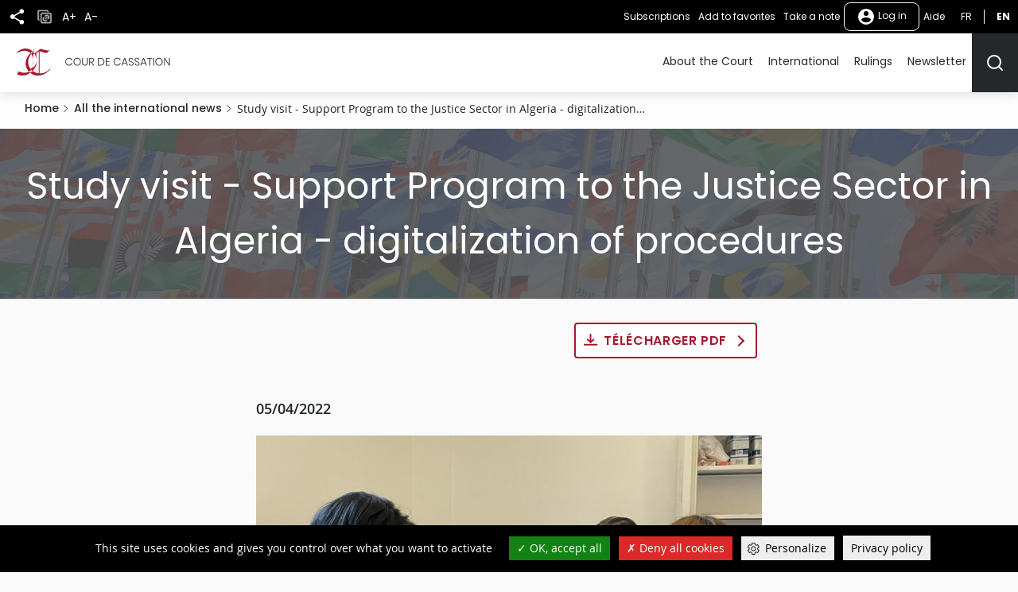

--- FILE ---
content_type: text/html; charset=UTF-8
request_url: https://www.courdecassation.fr/en/toutes-les-actualites-internationales/algerie/2022/04/05/study-visit-support-program-justice-sector
body_size: 10931
content:
<!DOCTYPE html>
<html lang="en" dir="ltr" prefix="og: https://ogp.me/ns#">
  <head>
    <meta charset="utf-8" />
<script src="https://files.queue-fair.net/queue-fair-adapter.js" data-queue-fair-client="judilibre2023"></script>
<script>var _paq = _paq || [];(function(){var u=(("https:" == document.location.protocol) ? "https://stat.courdecassation.fr/" : "http://stat.courdecassation.fr/");_paq.push(["setSiteId", "1"]);_paq.push(["setTrackerUrl", u+"matomo.php"]);_paq.push(["setDoNotTrack", 1]);_paq.push(["setCookieDomain", ".www.courdecassation.fr"]);if (!window.matomo_search_results_active) {_paq.push(["trackPageView"]);}_paq.push(["setIgnoreClasses", ["no-tracking","colorbox"]]);_paq.push(["enableLinkTracking"]);var d=document,g=d.createElement("script"),s=d.getElementsByTagName("script")[0];g.type="text/javascript";g.defer=true;g.async=true;g.src=u+"matomo.js";s.parentNode.insertBefore(g,s);})();</script>
<meta name="description" content="From 28 to 31 March 2022, the Court of Cassation welcomed a delegation from the Supreme Court of Algeria composed of Mrs Hamida Tahari, head of department at the registry of the General Prosecutor&#039;s Office of the Supreme Court, and Mrs Wahiba Sadli, principal chief clerk, and accompanied by Mrs Mounira Ameur, liaison magistrate from Algeria in France, in the framework of the European  Support Program to the Justice Sector in Algeria led by Expertise France (PASJA)." />
<link rel="canonical" href="http://www.courdecassation.fr/en/toutes-les-actualites-internationales/algerie/2022/04/05/study-visit-support-program-justice-sector" />
<link rel="image_src" href="/files/files/International/Alg%C3%A9rie/2022-04-05_Alg%C3%A9rie_1.jpg" />
<meta property="og:site_name" content="Cour de cassation" />
<meta property="og:type" content="article" />
<meta property="og:url" content="http://www.courdecassation.fr/en/toutes-les-actualites-internationales/algerie/2022/04/05/study-visit-support-program-justice-sector" />
<meta property="og:title" content="Study visit - Support Program to the Justice Sector in Algeria - digitalization of procedures" />
<meta property="og:image" content="http://www.courdecassation.fr/files/files/International/Alg%C3%A9rie/2022-04-05_Alg%C3%A9rie_1.jpg" />
<meta name="twitter:card" content="summary" />
<meta name="twitter:title" content="Study visit - Support Program to the Justice Sector in Algeria - digitalization of procedures" />
<meta name="twitter:description" content="From 28 to 31 March 2022, the Court of Cassation welcomed a delegation from the Supreme Court of Algeria composed of Mrs Hamida Tahari, head of department at the registry of the General Prosecutor&#039;s Office of the Supreme Court, and Mrs Wahiba Sadli, principal chief clerk, and accompanied by Mrs Mounira Ameur, liaison magistrate from Algeria in France, in the framework of the European  Support Program to the Justice Sector in Algeria led by Expertise France (PASJA)." />
<meta name="twitter:site" content="@Courdecassation" />
<meta name="twitter:image" content="http://www.courdecassation.fr/files/files/International/Alg%C3%A9rie/2022-04-05_Alg%C3%A9rie_1.jpg" />
<meta name="MobileOptimized" content="width" />
<meta name="HandheldFriendly" content="true" />
<meta name="viewport" content="width=device-width, initial-scale=1.0" />
<style>.page-title {
    background-image:url('http://www.courdecassation.fr/files/styles/bandeau_mobile/public/files/International/Bandeau%20international%202.jpg?h=98dcbe3a');
    background-color: #25282a;
    background-repeat: no-repeat;
    background-size: cover;
    background-position: center;
}

@media (min-width: 600px) {
    .page-title {
        background-image:url('http://www.courdecassation.fr/files/styles/bandeau_tablette/public/files/International/Bandeau%20international%202.jpg?h=98dcbe3a');
    }
}

@media (min-width: 1024px) {
    .page-title {
        background-image:url('http://www.courdecassation.fr/files/styles/bandeau/public/files/International/Bandeau%20international%202.jpg?h=3860924c');
    }
}
</style>
<link rel="icon" href="/themes/custom/ccass/favicon.ico" type="image/vnd.microsoft.icon" />
<link rel="alternate" hreflang="fr" href="http://www.courdecassation.fr/toutes-les-actualites-internationales/algerie/2022/04/05/visite-detude-pasja-dematerialisation-des" />
<link rel="alternate" hreflang="en" href="http://www.courdecassation.fr/en/toutes-les-actualites-internationales/algerie/2022/04/05/study-visit-support-program-justice-sector" />

    <title>Study visit - Support Program to the Justice Sector in Algeria - digitalization of procedures | Cour de cassation</title>
    <link rel="stylesheet" media="all" href="/libraries/slick/slick/slick.css?t97g6c" />
<link rel="stylesheet" media="all" href="/core/themes/stable9/css/system/components/ajax-progress.module.css?t97g6c" />
<link rel="stylesheet" media="all" href="/core/themes/stable9/css/system/components/align.module.css?t97g6c" />
<link rel="stylesheet" media="all" href="/core/themes/stable9/css/system/components/autocomplete-loading.module.css?t97g6c" />
<link rel="stylesheet" media="all" href="/core/themes/stable9/css/system/components/fieldgroup.module.css?t97g6c" />
<link rel="stylesheet" media="all" href="/core/themes/stable9/css/system/components/container-inline.module.css?t97g6c" />
<link rel="stylesheet" media="all" href="/core/themes/stable9/css/system/components/clearfix.module.css?t97g6c" />
<link rel="stylesheet" media="all" href="/core/themes/stable9/css/system/components/details.module.css?t97g6c" />
<link rel="stylesheet" media="all" href="/core/themes/stable9/css/system/components/hidden.module.css?t97g6c" />
<link rel="stylesheet" media="all" href="/core/themes/stable9/css/system/components/item-list.module.css?t97g6c" />
<link rel="stylesheet" media="all" href="/core/themes/stable9/css/system/components/js.module.css?t97g6c" />
<link rel="stylesheet" media="all" href="/core/themes/stable9/css/system/components/nowrap.module.css?t97g6c" />
<link rel="stylesheet" media="all" href="/core/themes/stable9/css/system/components/position-container.module.css?t97g6c" />
<link rel="stylesheet" media="all" href="/core/themes/stable9/css/system/components/progress.module.css?t97g6c" />
<link rel="stylesheet" media="all" href="/core/themes/stable9/css/system/components/reset-appearance.module.css?t97g6c" />
<link rel="stylesheet" media="all" href="/core/themes/stable9/css/system/components/resize.module.css?t97g6c" />
<link rel="stylesheet" media="all" href="/core/themes/stable9/css/system/components/sticky-header.module.css?t97g6c" />
<link rel="stylesheet" media="all" href="/core/themes/stable9/css/system/components/system-status-counter.css?t97g6c" />
<link rel="stylesheet" media="all" href="/core/themes/stable9/css/system/components/system-status-report-counters.css?t97g6c" />
<link rel="stylesheet" media="all" href="/core/themes/stable9/css/system/components/system-status-report-general-info.css?t97g6c" />
<link rel="stylesheet" media="all" href="/core/themes/stable9/css/system/components/tabledrag.module.css?t97g6c" />
<link rel="stylesheet" media="all" href="/core/themes/stable9/css/system/components/tablesort.module.css?t97g6c" />
<link rel="stylesheet" media="all" href="/core/themes/stable9/css/system/components/tree-child.module.css?t97g6c" />
<link rel="stylesheet" media="all" href="/libraries/tarteaucitron/css/tarteaucitron.css?t97g6c" />
<link rel="stylesheet" media="all" href="/modules/custom/ds_tarteaucitron/css/ds_tarteaucitron.css?t97g6c" />
<link rel="stylesheet" media="all" href="/libraries/shariff/shariff.min.css?t97g6c" />
<link rel="stylesheet" media="all" href="//cdnjs.cloudflare.com/ajax/libs/font-awesome/6.6.0/css/all.min.css" />
<link rel="stylesheet" media="all" href="/modules/contrib/social_media_links/css/social_media_links.theme.css?t97g6c" />
<link rel="stylesheet" media="all" href="/modules/contrib/extlink/extlink.css?t97g6c" />
<link rel="stylesheet" media="all" href="/modules/contrib/paragraphs/css/paragraphs.unpublished.css?t97g6c" />
<link rel="stylesheet" media="all" href="/themes/custom/ccass/css/knacss.css?t97g6c" />
<link rel="stylesheet" media="all" href="/themes/custom/ccass/css/base.css?t97g6c" />
<link rel="stylesheet" media="all" href="/themes/custom/ccass/css/layout.css?t97g6c" />
<link rel="stylesheet" media="all" href="/core/themes/starterkit_theme/css/components/node.css?t97g6c" />
<link rel="stylesheet" media="all" href="/themes/custom/ccass/css/components.css?t97g6c" />
<link rel="stylesheet" media="all" href="/themes/custom/ccass/css/theme.css?t97g6c" />
<link rel="stylesheet" media="print" href="/themes/custom/ccass/css/print.css?t97g6c" />

    <script type="application/json" data-drupal-selector="drupal-settings-json">{"path":{"baseUrl":"\/","pathPrefix":"en\/","currentPath":"node\/8435","currentPathIsAdmin":false,"isFront":false,"currentLanguage":"en"},"pluralDelimiter":"\u0003","suppressDeprecationErrors":true,"ajaxPageState":{"libraries":"[base64]","theme":"ccass","theme_token":null},"ajaxTrustedUrl":{"form_action_p_pvdeGsVG5zNF_XLGPTvYSKCf43t8qZYSwcfZl2uzM":true},"ds_tarteaucitron":{"custom_text":["alertSmall::Gestion des cookies"],"readmoreLink":"a-propos","privacyUrl":"politique-de-confidentialite ","job_list":["video_embed_dailymotion","video_embed_youtube","video_embed_vimeo","twitterwidgetsapi","url_embed_extender"]},"matomo":{"disableCookies":false,"trackMailto":true},"data":{"extlink":{"extTarget":true,"extTargetNoOverride":false,"extNofollow":false,"extNoreferrer":true,"extFollowNoOverride":false,"extClass":"ext","extLabel":"(le lien est externe)","extImgClass":true,"extSubdomains":false,"extExclude":"","extInclude":"","extCssExclude":"","extCssExplicit":"","extAlert":false,"extAlertText":"Ce lien vous dirige vers un site externe. Nous ne sommes pas responsables de son contenu.","mailtoClass":"mailto","mailtoLabel":"Le lien envoie un e-mail","extUseFontAwesome":false,"extIconPlacement":"append","extFaLinkClasses":"fa fa-external-link","extFaMailtoClasses":"fa fa-envelope-o","whitelistedDomains":[]}},"currentUserAccountName":"","activeTheme":"ccass","currentUser":"Anonyme","ds_ckeditor5":{"iconList":{"":"Aucune"},"colors":[]},"user":{"uid":0,"permissionsHash":"897994aeb7d30d4a2ea555c13a0a3a4387a4bffd3997f39c1f48357108297030"}}</script>
<script src="/core/assets/vendor/jquery/jquery.min.js?v=3.7.1"></script>
<script src="/core/assets/vendor/once/once.min.js?v=1.0.1"></script>
<script src="/files/languages/en_oT8XuCeM8X4ALKCs5jrBzVnwLnxXKUxYJ7uHvZi2d6c.js?t97g6c"></script>
<script src="/core/misc/drupalSettingsLoader.js?v=10.2.3"></script>
<script src="/core/misc/drupal.js?v=10.2.3"></script>
<script src="/core/misc/drupal.init.js?v=10.2.3"></script>
<script src="/modules/custom/ds_tarteaucitron/js/load.js?t97g6c"></script>
<script src="/libraries/tarteaucitron/tarteaucitron.js?t97g6c"></script>
<script src="/modules/custom/ds_tarteaucitron/js/ds_tarteaucitron.js?t97g6c"></script>
<script src="/modules/custom/espace_personnel/js/quickActions.js?t97g6c"></script>

  </head>
  <body class="page-toutes-les-actualites-internationales-algerie-2022-04-05-study-visit-support-program-justice-sector section-toutes-les-actualites-internationales path-node page-node-type-actualite-internationale">
        <nav role="navigation" aria-label="Liens d'accès rapide" id="skip-links" class="focusable">
      <ul>
        <li>
          <a href="#main-content" class="visually-hidden focusable skip-link">
            Skip to main content
          </a>
        </li>
      </ul>
    </nav>
    
      <div class="dialog-off-canvas-main-canvas" data-off-canvas-main-canvas>
    <div class="page" id="HautDePage">
  


<header role="banner">
      
  <div class="region region-header layout">
    <div id="block-ccass-branding" class="block block-system-branding-block">
	
		
	            <p class="site-name">
          <a href="/en" rel="home" title="Cour de cassation (retour à l'accueil)">
                            <img src="/themes/custom/ccass/logo.svg" alt="" />
                          <span class="offset">Cour de cassation</span>
              </a>
          </p>
        
</div>

  </div>

    <div class="mobile-fixed-bottom flex justify-between">
          
  <div class="region region-header-top flex align-items-center">
    <button aria-labelledby="shareButtonTitle" class="share-button" type="button" title="Share" aria-expanded="false" aria-controls="block-shariffsharebuttons">
      <svg xmlns="http://www.w3.org/2000/svg" viewbox="0 0 24 24">
        <title id="shareButtonTitle">Share</title>
        <path fill="#25282a" d="M18 16.08a2.912 2.912 0 00-1.96.77L8.91 12.7A3.274 3.274 0 009 12a3.274 3.274 0 00-.09-.7l7.05-4.11A2.993 2.993 0 1015 5a3.274 3.274 0 00.09.7L8.04 9.81a3 3 0 100 4.38l7.12 4.16a2.821 2.821 0 00-.08.65A2.92 2.92 0 1018 16.08z"/>
      </svg>
    </button>
        <div id="block-shariffsharebuttons" class="block block-shariff-block">
	
		
			<div class="shariff"   data-services="[&quot;twitter&quot;,&quot;facebook&quot;,&quot;linkedin&quot;,&quot;mail&quot;]" data-theme="colored" data-css="min" data-button-style="icon" data-orientation="horizontal" data-mail-url="mailto:" data-info-display="self" data-lang="en">
    
        
</div>

	</div>

    <button class="copy-button" type="button" title="Copy">
      <img src="/themes/custom/ccass/images/icone_copie.png" alt="Icône copier"/>
    </button>
    <button aria-labelledby="accountMenuTitle" class="account-menu-button" type="button" aria-expanded="false" aria-controls="menu-user-mobile">
      <svg xmlns="http://www.w3.org/2000/svg" viewbox="0 0 24 24" aria-labelledby="accountMenuTitle" class="account-mobile-icon">
        <title id="accountMenuTitle">User menu</title>
        <path fill="#fff" d="M12 2a10 10 0 1010 10A10 10 0 0012 2zm0 3a3 3 0 11-3 3 3 3 0 013-3zm0 14.2a7.2 7.2 0 01-6-3.22c.03-1.99 4-3.08 6-3.08s5.97 1.09 6 3.08a7.2 7.2 0 01-6 3.22z"/>
      </svg>
    </button>
    <div class="blackbar-content" id="menu-user-mobile">
      <div id="block-boutonsredimensionnement" class="block--block-content--basic block block-block-content3a457dca-71c5-4bb7-89b1-0909a99b2e1c">
	
		
			

            <div class="field field--name-body field--type-text-with-summary field--label-hidden"><ul>
	<li><button type="button" id="plustext" title="Agrandir le texte">A+</button></li>
	<li><button type="button" id="minustext" title="Réduire le texte">A-</button></li>
</ul>
</div>
      
	</div>
<div id="block-actionsutilisateursblackbar" class="block--block-content--basic block block-block-content6ca505d5-89b5-429e-bcf2-4c23cf7dbef5">
	
		
			

            <div class="field field--name-body field--type-text-with-summary field--label-hidden"><ul class="quick-actions">
	<li><a href="/en/user#block-mesalertes" role="button" title="Manage my subscriptions">Manage my subscriptions</a></li>
</ul>
</div>
      
	</div>

<div aria-label="Menu non connecté"  id="block-menunonconnecte" class="block block-menu navigation menu--menu-non-connecte">
    
        
              <ul class="menu">
                            <li class="menu-item menu-item--level-0">
          <a href="/en/user/login" class="usermenu-button">
            <svg xmlns="http://www.w3.org/2000/svg" width="24" height="24" viewBox="0 0 24 24" aria-hidden="true" class="usermenubutton-icon">
              <path fill="none" d="M0 0h24v24H0z"/>
              <path fill="#fff" d="M12 2a10 10 0 1 0 10 10A10 10 0 0 0 12 2zm0 3a3 3 0 1 1-3 3 3 3 0 0 1 3-3zm0 14.2a7.2 7.2 0 0 1-6-3.22c.03-1.99 4-3.08 6-3.08s5.97 1.09 6 3.08a7.2 7.2 0 0 1-6 3.22z"/>
            </svg>
            Log in
          </a>
                                </li>
        </ul>
  



  </div>
<div id="block-lienaide" class="block--block-content--basic block block-block-contentba117b13-ec30-453b-94c3-2e99925ee111">
	
		
			

            <div class="field field--name-body field--type-text-with-summary field--label-hidden"><p><a href="/tutoriels">Aide</a></p></div>
      
	</div>
<div class="language-switcher-language-url text-uppercase" id="block-selecteurdelangue">
  
    
      <ul class="links"><li hreflang="fr" data-drupal-link-system-path="node/8435"><a href="/toutes-les-actualites-internationales/algerie/2022/04/05/visite-detude-pasja-dematerialisation-des" title="Français" class="language-link" hreflang="fr" data-drupal-link-system-path="node/8435">fr</a></li><li hreflang="en" data-drupal-link-system-path="node/8435" class="is-active"><a href="/en/toutes-les-actualites-internationales/algerie/2022/04/05/study-visit-support-program-justice-sector" title="English - Version actuelle du site" class="language-link is-active" hreflang="en" data-drupal-link-system-path="node/8435">en</a></li></ul>
  </div>

    </div>
  </div>

    
          

  <div class="region region-navigation flex align-items-center">
    <div id="large_search_input" class="search-bar-header">
      <form action="/en/recherche" method="get" class="search-bar-header--form form-full">
        <label for="menu-search-bar" class="visually-hidden">Rechercher</label>
        <input id="menu-search-bar" type="text" placeholder="Rechercher" name="search_api_fulltext" class="">
        <input id="large_search_input--loupe" type="submit" class="btn--search" value="lancer la recherche">
        <button id="large_search_input--croix" class="btn--cross" type="button">
          <img src="/themes/custom/ccass/images/croix-rouge.png" alt="Fermer la recherche">
        </button>
      </form>
    </div>
    <button aria-controls="block-ccass-main-menu" aria-expanded="true" aria-label="Menu" class="nav-button nav-button--portail item-last" role="button" type="button">
      <span class="button-text visually-hidden">Menu</span>
      <span class="top-bar"></span>
      <span class="middle-bar"></span>
      <span class="bottom-bar"></span>
    </button>
    <div id="block-lienverslesactualitesbarredenavigationmobile" class="block--block-content--basic block block-block-contentbf0391ac-ca00-4290-b335-c09ffc324f09">
	
		
			

            <div class="field field--name-body field--type-text-with-summary field--label-hidden"><p><a href="/toutes-les-actualites"><img alt="Toutes les actualités" src="/themes/custom/ccass/images/actualites.png"></a></p></div>
      
	</div>
<div id="block-lienverslagendabarredenavigationmobile" class="block--block-content--basic block block-block-content2146a0fb-312e-4025-b6dc-fb5230bcf2a3">
	
		
			

            <div class="field field--name-body field--type-text-with-summary field--label-hidden"><p><a href="/agenda-evenementiel"><img alt="Agenda" src="/themes/custom/ccass/images/agenda.png"></a></p></div>
      
	</div>
<div id="block-boutonrechercherheader" class="block--block-content--basic block block-block-content42569d6a-ad3e-469e-a46f-d0f99ca82723">
	
		
			

            <div class="field field--name-body field--type-text-with-summary field--label-hidden"><p><button aria-controls="large_search_input" aria-label="Rechercher" title="Rechercher" type="button"><svg aria-hidden="true" height="24" id="icon_search" width="24"><defs>
<style type="text/css">.cls-1{fill:none;stroke:#25282a;stroke-linecap:round;stroke-linejoin:round;stroke-width:2px}
</style>
</defs><path class="cls-1" d="M11 19a8 8 0 10-8-8 8 8 0 008 8z" id="Tracé_499" /><path class="cls-1" d="M21 21l-4.35-4.35" id="Tracé_500" /></svg><span class="sr-only">Rechercher</span></button></p>
</div>
      
	</div>
<div id="block-boutonrechercherheadermobile" class="block--block-content--basic block block-block-content9ce352ed-2d13-4e48-90fa-0630794107be">
	
		
			

            <div class="field field--name-body field--type-text-with-summary field--label-hidden"><p><a href="/recherche-judilibre"><img alt="Rechercher" src="/themes/custom/ccass/images/search.png"></a></p></div>
      
	</div>

<nav role="navigation" aria-label="Menu principal"  id="block-ccass-main-menu" class="block block-menu navigation menu--main">
    
        
        
    <ul data-region="navigation" class="menu menu--level-0">
      
                      <li class="menu-item menu-item--expanded menu-item--level-0">
          <a href="/en/about-court" data-drupal-link-system-path="node/3059">About the Court</a>
                                
        
              <button class="menu--sub-level" type="button" aria-controls="sous-menu-253" aria-expanded="false">
      <span class="visually-hidden">Afficher le niveau suivant</span>
      <span class="chevron chevron--right"></span>
    </button>

    <div class="menu_link_content menu-link-contentmain view-mode-default menu-dropdown menu-dropdown-0 menu-type-default" id="sous-menu-253">
            <button class="menu--back-level" type="button" aria-controls="sous-menu-253" aria-expanded="false">
        <span class="chevron chevron--left"></span>
                  Retour au menu
              </button>
      <p class="item-parent-name">
        About the Court
      </p>
        
  <ul class="menu menu-level-1">
            

      <li class="menu-item menu-item--expanded">
        <h2>          <a href="/en/la-cour" data-drupal-link-system-path="node/34">Presentation</a>
        </h2>                          
        
        
    


              </li>
                

      <li class="menu-item menu-item--expanded">
        <h2>          <a href="/en/about-court/tomorrow" data-drupal-link-system-path="node/2925">Tomorrow</a>
        </h2>                          
        
              <button class="menu--sub-level" type="button" aria-controls="sous-menu-176" aria-expanded="false">
      <span class="visually-hidden">Afficher le niveau suivant</span>
      <span class="chevron chevron--right"></span>
    </button>

    <div class="menu_link_content menu-link-contentmain view-mode-default menu-dropdown menu-dropdown-1 menu-type-default" id="sous-menu-176">
            <button class="menu--back-level" type="button" aria-controls="sous-menu-176" aria-expanded="false">
        <span class="chevron chevron--left"></span>
                  About the Court
              </button>
      <p class="item-parent-name">
        Tomorrow
      </p>
        
  <ul class="menu menu-level-2">
            

      <li class="menu-item">
                  <a href="/en/about-court/tomorrow/cour-de-cassation-2030" data-drupal-link-system-path="node/1338">2030</a>
                                  
        
        
    


              </li>
                

      <li class="menu-item">
                  <a href="/en/about-court/tomorrow/observatory-judicial-litigation" data-drupal-link-system-path="node/18432">Observatory of judicial litigation</a>
                                  
        
        
    


              </li>
                

      <li class="menu-item menu-item--collapsed">
                  <a href="/en/about-court/tomorrow/open-data-judicial-decisions" data-drupal-link-system-path="node/1937">Open data</a>
                                  
        
        
    


              </li>
        </ul>



    
    </div>
  


              </li>
                

      <li class="menu-item menu-item--expanded">
        <h2>          <a href="/en/about-court/culture" data-drupal-link-system-path="node/2928">Culture</a>
        </h2>                          
        
        
    


              </li>
        </ul>



    
    </div>
  


                  </li>
                      <li class="menu-item menu-item--expanded menu-item--level-0">
          <a href="/en/international" data-drupal-link-system-path="node/24453">International</a>
                                
        
              <button class="menu--sub-level" type="button" aria-controls="sous-menu-68" aria-expanded="false">
      <span class="visually-hidden">Afficher le niveau suivant</span>
      <span class="chevron chevron--right"></span>
    </button>

    <div class="menu_link_content menu-link-contentmain view-mode-default menu-dropdown menu-dropdown-0 menu-type-default" id="sous-menu-68">
            <button class="menu--back-level" type="button" aria-controls="sous-menu-68" aria-expanded="false">
        <span class="chevron chevron--left"></span>
                  Retour au menu
              </button>
      <p class="item-parent-name">
        International
      </p>
        
  <ul class="menu menu-level-1">
            

      <li class="menu-item">
        <h2>          <a href="/en/international-relations-court-cassation" data-drupal-link-system-path="node/2866">International relations</a>
        </h2>                          
        
        
    


              </li>
                

      <li class="menu-item">
        <h2>          <a href="/en/toutes-les-actualites/2022/02/16/conference-heads-supreme-courts-european-union-member-states">EU Conference</a>
        </h2>                          
        
        
    


              </li>
                

      <li class="menu-item">
        <h2>          <a href="/en/all-the-international-news" data-drupal-link-system-path="toutes-les-actualites-internationales">News</a>
        </h2>                          
        
        
    


              </li>
                

      <li class="menu-item">
        <h2>          <a href="/en/rulings" data-drupal-link-system-path="node/19543">Translated rulings</a>
        </h2>                          
        
        
    


              </li>
                

      <li class="menu-item">
        <h2>          <a href="/en/international-relations-court-cassation/international-symposiums" data-drupal-link-system-path="node/24428">International symposiums</a>
        </h2>                          
        
        
    


              </li>
                

      <li class="menu-item">
        <h2>          <a href="/en/international-strategy-court-cassation/useful-links" data-drupal-link-system-path="node/3019">Useful links</a>
        </h2>                          
        
        
    


              </li>
        </ul>



    
    </div>
  


                  </li>
                      <li class="menu-item menu-item--level-0">
          <a href="/en/rulings" data-drupal-link-system-path="node/19543">Rulings</a>
                                
        
        
    


                  </li>
                      <li class="menu-item menu-item--level-0">
          <a href="/en/newsletter" data-drupal-link-system-path="node/140724">Newsletter</a>
                                
        
        
    


                  </li>
          </ul>
  



  </nav>

  </div>

      </div>
</header>
  <main role="main" class="main ">
    <a id="main-content" tabindex="-1"></a>          
  <div class="region region-title layout">
    <div id="block-ccass-breadcrumbs" class="block block-system-breadcrumb-block layout-full">
            <nav role="navigation" aria-label="Breadcrumb" class="breadcrumb layout">
    <ol>
          <li >
                  <a href="/en">Home</a>
              </li>
          <li >
                  <a href="/en/all-the-international-news">All the international news</a>
              </li>
          <li aria-current="page">
                  Study visit - Support Program to the Justice Sector in Algeria - digitalization…
              </li>
        </ol>
  </nav>

  </div>
<div id="block-ccass-page-title" class="block block-page-title-block page-title layout-full">
    <div class="layout">
          
  <h1><span>Study visit - Support Program to the Justice Sector in Algeria - digitalization of procedures</span>
</h1>


                </div>
  </div>

  </div>

    
    
                    
  <div class="region region-content layout">
    <div data-drupal-messages-fallback class="hidden"></div>
<div id="block-ccass-content" class="block block-system-main-block">
	
		
			

<article data-history-node-id="8435" class="node node--type-actualite-internationale node--view-mode-full">

  
    

      <div class="print__wrapper print__wrapper--pdf btn btn--dl btn--type-1"><a href="/en/print/pdf/node/8435" class="print__link print__link--pdf" target="_blank" title="Ouvrir le fichier dans une nouvelle fenêtre">Télécharger PDF</a></div>

    <p class="field--name-field-date">05/04/2022</p>
  
  
  <div class="node__content">
      
  <div class="field field--name-field-image field--type-image field--label-hidden">
      <img loading="lazy" src="/files/styles/image_principale_contenu/public/files/International/Alg%C3%A9rie/2022-04-05_Alg%C3%A9rie_1.jpg?h=b8fac1ff&amp;itok=fcWTe7uu" width="820" height="465" alt="" />



      </div>



            <div class="field field--name-field-chapo field--type-text-long field--label-hidden"><p><strong>From 28 to 31 March 2022, the Court of Cassation welcomed a delegation from the Supreme Court of Algeria composed of Mrs Hamida Tahari, head of department at the registry of the General Prosecutor's Office of the Supreme Court, and Mrs Wahiba Sadli, principal chief clerk, and accompanied by Mrs Mounira Ameur, liaison magistrate from Algeria in France, in the framework of the European &nbsp;Support Program&nbsp;to the Justice Sector in Algeria led by Expertise France (PASJA).</strong></p>
</div>
      

      <div class="field field--name-field-paragraphes field--type-entity-reference-revisions field--label-hidden py-6 md:py-8">
  <div class="paragraph paragraph--type--contenu-libre paragraph--view-mode--default taille taille--50">
          
              

            <div class="field field--name-field-contenu field--type-text-long field--label-hidden"><p>This visit is part of the various exchanges, which took place between both courts in the framework of the PASJA in 2021 and 2022, focusing on the modalities of the digitalization of procedures, which echo the reflections undertaken within the Court of Cassation and the Supreme Court of Algeria. This study visit gave rise to very rich exchanges, underlining the challenges faced by the two courts.</p>

<p>Ms Tahari and Ms Sadli met the various directors of the registry departments in charge of appeals and discussed the management of cases within the Court, in both civil and criminal matters. Director Buscqua and his team described the working methods of the criminal department of the public prosecutor's office; Director Romaire and her team discussed the registry of the criminal chamber; Director Primon and her team presented the registry of appeals; and the registry of the civil chambers was described by Principal Registrar Christine Tinchon, who is responsible for the first civil chamber.</p>

<p>Ms Tahari and Ms Sadli were also able to discover the various computer and electronic installations, as well as the functional applications and tools used by the court registrars and judges at the Court, through discussions with Mr Anger, project manager of the development and design division of the IT department, and with Ms Estève, director of the registry department, who is responsible for the IT department. In the same vein, Claire Bonhert, judge referee, presented the virtual office, which enables magistrates to remotely access and process files. .</p>

<p>At the end of this visit, it was agreed to pursue and deepen cooperation within PASJA through various exchanges, which could result in new study visits or thematic seminars.&nbsp;</p></div>
      
      
      </div>
</div>
      <div class="field field--name-field-paragraphes field--type-entity-reference-revisions field--label-hidden py-6 md:py-8">
  <div class="paragraph paragraph--type--bloc-image paragraph--view-mode--default taille taille--50">
          
              

      <div class="field field--name-field-image-bloc-img field--type-entity-reference-revisions field--label-hidden">
              
  <div class="paragraph paragraph--type--image paragraph--view-mode--default">
          
  <div class="field field--name-field-img-image field--type-image field--label-hidden">
      <img loading="lazy" src="/files/styles/image_16_9/public/files/International/Alg%C3%A9rie/2022-04-05_Alg%C3%A9rie_2.jpg?h=77447509&amp;itok=XngSCIvZ" width="1000" height="563" alt="" />



      </div>


      </div>

          </div>
  
      
      </div>
</div>
  

          <div class="bloc-tag thematiques-generales">
      <p class="field field--name-field-pays card-tag item-first">Algérie</p>
    </div>
      

          <div class="bloc-tag thematiques-generales">
              <p class="field field--name-field-thematique card-tag item-first">International</p>
          </div>
      
    </div>

</article>

	</div>
<div id="block-actualitessimilaires" class="block--block-content--bloc-paragraphe-vues block block-block-content779ef8a0-ad1a-45aa-a58d-b8b90f99e12b">
  
    
            

            <div class="field field--name-field-actualites-similaires field--type-viewsreference field--label-hidden"></div>
      
      </div>

  </div>

                
          
  <div class="region region-post-content layout">
    <div id="block-mesabonnements" class="block block-block-mes-abonnements layout-full">
      <div class="layout">
      <div class="layout-border">
                
<div
  id="dialog-mes-abonnements"
  data-a11y-dialog="mes-abonnements"
  class="dialog-container popup-classer popup-classer--ajout"
  aria-label="Subscriptions"
  aria-hidden="true">

    <div class="dialog-overlay" data-a11y-dialog-hide></div>
    <div class="dialog-content" role="document">

        <button type="button" data-a11y-dialog-hide aria-label="Close dialog" class="close-button">
      <img src="/themes/custom/ccass/images/espace-perso/fermer.png" alt="Close"/>
    </button>

    <div id="mes-abonnements-form-placeholder">
    </div>
  </div>
</div>
<form class="mes-abonnements-form" data-drupal-selector="mes-abonnements-form" novalidate="" action="/en/toutes-les-actualites-internationales/algerie/2022/04/05/study-visit-support-program-justice-sector" method="post" id="mes-abonnements-form" accept-charset="UTF-8">
  <p>Vous devez être connecté pour gérer vos abonnements.</p>      <input data-drupal-selector="edit-submit" type="submit" id="edit-submit--3" name="op" value="Log in" class="button js-form-submit form-submit btn btn--type-1" />
  <input autocomplete="off" data-drupal-selector="form-0r6dm-y-s7oied5tuq8ayuv3fs2lrk0z2loq-rmfeqs" type="hidden" name="form_build_id" value="form-0R6dM-y_S7OIed5tuq8AYuv3FS2Lrk0z2lOq_rmFeQs" />
<input data-drupal-selector="edit-mes-abonnements-form" type="hidden" name="form_id" value="mes_abonnements_form" />

</form>

      </div>
    </div>
  </div>
<div id="block-monfavori" class="block block-block-mon-favori layout-full">
      <div class="layout">
      <div class="layout-border">
                
<div
  id="dialog-mon-favori"
  data-a11y-dialog="mon-favori"
  class="dialog-container popup-classer popup-classer--ajout"
  aria-label="Add to favorites"
  aria-hidden="true">

    <div class="dialog-overlay" data-a11y-dialog-hide></div>
    <div class="dialog-content" role="document">

        <button type="button" data-a11y-dialog-hide aria-label="Close dialog" class="close-button">
      <img src="/themes/custom/ccass/images/espace-perso/fermer.png" alt="Close"/>
    </button>

    <div id="mon-favori-form-placeholder">
    </div>
  </div>
</div>
<form class="mon-favori-form" data-drupal-selector="mon-favori-form" novalidate="" action="/en/toutes-les-actualites-internationales/algerie/2022/04/05/study-visit-support-program-justice-sector" method="post" id="mon-favori-form" accept-charset="UTF-8">
  <p>Vous devez être connecté pour ajouter cette page à vos favoris.</p>      <input data-drupal-selector="edit-submit" type="submit" id="edit-submit--2" name="op" value="Log in" class="button js-form-submit form-submit btn btn--type-1" />
  <input autocomplete="off" data-drupal-selector="form-q07fpi3epmddyyqfuqgq7g29zjrau0ml-psvsixoffu" type="hidden" name="form_build_id" value="form-q07fpI3epmDdYYQfUQGQ7g29ZJRAu0ml_psVsIxoFFU" />
<input data-drupal-selector="edit-mon-favori-form" type="hidden" name="form_id" value="mon_favori_form" />

</form>

      </div>
    </div>
  </div>
<div id="block-manote" class="block block-block-ma-note layout-full">
      <div class="layout">
      <div class="layout-border">
                
<div
  id="dialog-ma-note"
  data-a11y-dialog="ma-note"
  class="dialog-container popup-classer popup-classer--ajout"
  aria-label="Take a note"
  aria-hidden="true">

    <div class="dialog-overlay" data-a11y-dialog-hide></div>
    <div class="dialog-content" role="document">

        <button type="button" data-a11y-dialog-hide aria-label="Close dialog" class="close-button">
      <img src="/themes/custom/ccass/images/espace-perso/fermer.png" alt="Close"/>
    </button>

    <div id="ma-note-form-placeholder">
    </div>
  </div>
</div>
<form class="ma-note-form" data-drupal-selector="ma-note-form" novalidate="" action="/en/toutes-les-actualites-internationales/algerie/2022/04/05/study-visit-support-program-justice-sector" method="post" id="ma-note-form" accept-charset="UTF-8">
  <p>Vous devez être connecté pour ajouter une note.</p>      <input data-drupal-selector="edit-submit" type="submit" id="edit-submit" name="op" value="Log in" class="button js-form-submit form-submit btn btn--type-1" />
  <input autocomplete="off" data-drupal-selector="form-yqzy6-utk5advqz-izbc9cfnvildldx5kqtbdj5xn6y" type="hidden" name="form_build_id" value="form-yQzy6-utK5advqZ_izbc9cfnVIlDldx5kQtbDJ5Xn6Y" />
<input data-drupal-selector="edit-ma-note-form" type="hidden" name="form_id" value="ma_note_form" />

</form>

      </div>
    </div>
  </div>

  </div>

    
        <div class="pre-footer">
      <div class="top top-is-visible layout">
  <p class="txtright layout-content">
    <a href="#HautDePage" class="right">
      <svg xmlns="http://www.w3.org/2000/svg" width="15.304" height="10.709" viewBox="0 0 15.304 10.709" role="img" aria-labelledby="backToTop_id">
          <title id="backToTop_id">Retour en haut de page</title>
            <g data-name="Retour en haut de page" transform="translate(15.249) rotate(90)">
              <path data-name="Haut de page" d="M8.59,19.506l5.841-5.854L8.59,7.8l1.8-1.8,7.652,7.652L10.388,21.3Z" transform="translate(-8.069 -6.055)"/>
            </g>
      </svg>
    </a>
  </p>
</div>

  <div class="region region-pre-footer layout-full">
    <div id="block-blocrestezinforme" class="block--block-content--bloc-paragraphes block block-block-content0d85a33e-1e84-4e0d-b089-c6740ac57c37">
	
		
			
            <h2>Stay <strong>informed</strong></h2>
      

            <div class="field field--name-body field--type-text-with-summary field--label-hidden"><p>Stay informed by customizing your alerts and notifications in your personnal account. Only available in french for the moment.</p></div>
      
	</div>
<div id="block-suivezlacour" class="block--block-content--bloc-reseaux-sociaux block block-block-content4a08971b-c3e5-41d6-8255-011832b69cc7">
	
		
			
            <h2><strong>Follow</strong> the Court</h2>
      

            <div class="field field--name-body field--type-text-with-summary field--label-hidden"><p>All the latest news from the Court are available on social media.</p></div>
      

<ul class="social-media-links--platforms platforms inline horizontal">
      <li>
      <a
        class="social-media-link-icon--twitter"
                  href="https://x.com/courdecassation"
                 aria-label="La Cour sur Twitter - Dans une nouvelle fenêtre" title="La Cour sur Twitter - Dans une nouvelle fenêtre"
      >
        <span class='fab fa-x-twitter fa-lg'></span>
                  <span class="visually-hidden">Share on X</span>
              </a>

          </li>
      <li>
      <a
        class="social-media-link-icon--facebook"
                  href="https://www.facebook.com/Cour-de-cassation-1916331331794072/"
                 aria-label="La Cour sur Facebook - Dans une nouvelle fenêtre" title="La Cour sur Facebook - Dans une nouvelle fenêtre"
      >
        <span class='fab fa-facebook-f fa-lg'></span>
                  <span class="visually-hidden">Share on Facebook</span>
              </a>

          </li>
      <li>
      <a
        class="social-media-link-icon--youtube-play"
                  href="https://www.youtube.com/channel/UCRiU9Z9X-UZJXNvbaz4a4Uw"
                 aria-label="La Cour sur Youtube - Dans une nouvelle fenêtre" title="La Cour sur Youtube - Dans une nouvelle fenêtre"
      >
        <span class='fab fa-youtube fa-lg'></span>
                  <span class="visually-hidden">Share on Youtube play</span>
              </a>

          </li>
      <li>
      <a
        class="social-media-link-icon--linkedin"
                  href ="https://fr.linkedin.com/company/courdecassation"
                 aria-label="La Cour sur LinkedIn - Dans une nouvelle fenêtre" title="La Cour sur LinkedIn - Dans une nouvelle fenêtre"
      >
        <span class='fab fa-linkedin fa-lg'></span>
                  <span class="visually-hidden">Share on LinkedIn</span>
              </a>

          </li>
  </ul>

	</div>

  </div>


    </div>
      </main>

</div>
<footer role="contentinfo" class="footer">
        <div class="region region-footer layout-full">
    <div class="layout flex">
      <div id="block-lacourdecassation" class="block--block-content--basic block block-block-contente8e03fa5-ef67-4feb-b593-dd412e5f893d">
	
						<h2  class="footer-block-title">La cour de cassation</h2>
				
			

            <div class="field field--name-body field--type-text-with-summary field--label-hidden"><p>Court of cassation - The Cour de cassation (Court of cassation) is the highest court in the French judiciary. Sitting in the historic law courts of Paris on the Île de la Cité (center of Paris), this institution has a key role: unifying and monitoring the interpretation of law. The Court thus ensures everyone equal treatment before the judge. As its decisions establish the main legal principles that structure our society and concern many aspects of our daily lives, the Cour de cassation plays an essential role in the functioning of democracy.</p>

<p>&nbsp;</p>

<p>© Copyright Cour de cassation</p></div>
      
	</div>
<div id="block-informations" class="block--block-content--basic block block-block-content745b9966-519d-4a77-a7f0-793dc9681843">
	
						<h2  class="footer-block-title">Informations</h2>
				
			

            <div class="field field--name-body field--type-text-with-summary field--label-hidden"><p>Informations - The english version of this site is still under development. Some of the content may not me accessible in english at this time. New contents and functionnalities will soon be added.</p></div>
      
	</div>

    </div>
  </div>

          <div class="region region-footer-bottom layout-full">
    <div class="layout">
      
<div aria-label="Menu Pied de page"  id="block-ccass-footer" class="block block-menu navigation menu--footer text-center">
    
        
              <ul class="menu">
              
      <li class="menu-item menu-item--level-0">
                  <a href="/en/formulaires/contact" data-drupal-link-system-path="webform/contact">Contact</a>
                      </li>
          
      <li class="menu-item menu-item--level-0">
                  <a href="/en/legal-notice" data-drupal-link-system-path="node/2886">Legal Notice</a>
                      </li>
          
      <li class="menu-item menu-item--level-0">
                  <a href="/en/privacy-policy" data-drupal-link-system-path="node/3001">Privacy policy</a>
                      </li>
          
      <li class="menu-item menu-item--level-0">
                  <a href="/en/sitemap" data-drupal-link-system-path="sitemap">Sitemap</a>
                      </li>
        </ul>
  



  </div>

    </div>
  </div>

  </footer>


  </div>

    
    <script src="/core/misc/debounce.js?v=10.2.3"></script>
<script src="/libraries/slick/slick/slick.min.js?v=1.x"></script>
<script src="/core/assets/vendor/tabbable/index.umd.min.js?v=6.2.0"></script>
<script src="/modules/custom/ds_tarteaucitron/modules/video_embed_dailymotion/js/video_embed_dailymotion.js?t97g6c"></script>
<script src="/modules/custom/ds_tarteaucitron/modules/video_embed_youtube/js/video_embed_youtube.js?t97g6c"></script>
<script src="/modules/custom/ds_tarteaucitron/modules/video_embed_vimeo/js/video_embed_vimeo.js?t97g6c"></script>
<script src="/modules/custom/ds_tarteaucitron/modules/url_embed_extender/js/url_embed_extender.js?t97g6c"></script>
<script src="/modules/contrib/matomo/js/matomo.js?v=10.2.3"></script>
<script src="/core/misc/progress.js?v=10.2.3"></script>
<script src="/core/assets/vendor/loadjs/loadjs.min.js?v=4.2.0"></script>
<script src="/core/misc/announce.js?v=10.2.3"></script>
<script src="/core/misc/message.js?v=10.2.3"></script>
<script src="/core/misc/ajax.js?v=10.2.3"></script>
<script src="/core/assets/vendor/jquery-form/jquery.form.min.js?v=4.3.0"></script>
<script src="/core/modules/views/js/base.js?v=10.2.3"></script>
<script src="/core/modules/views/js/ajax_view.js?v=10.2.3"></script>
<script src="/modules/contrib/extlink/extlink.js?v=10.2.3"></script>
<script src="/libraries/shariff/shariff.complete.js?v=10.2.3"></script>
<script src="/themes/custom/ccass/js/main.js?v=10.2.3"></script>
<script src="/themes/custom/ccass/js/sliders.js?v=10.2.3"></script>
<script src="/themes/custom/ccass/js/menus.js?v=10.2.3"></script>
<script src="/libraries/a11y-dialog-main/dist/a11y-dialog.min.js?v=10.2.3"></script>
<script src="/themes/custom/ccass/js/flashinfo.js?v=10.2.3"></script>
<script src="/themes/custom/ccass/js/scrollreveal.js?v=10.2.3"></script>
<script src="/themes/custom/ccass/js/animations.js?v=10.2.3"></script>
<script src="/themes/custom/ccass/js/blackbar.js?v=10.2.3"></script>
<script src="/themes/custom/ccass/js/hideSummary.js?v=10.2.3"></script>
<script src="/themes/custom/ccass/js/change_element_cdn_form.js?v=10.2.3"></script>
<script src="/themes/custom/ccass/js/progress-bar-form.js?v=10.2.3"></script>
<script src="/themes/custom/ccass/js/recherche-bar.js?v=10.2.3"></script>
<script src="/themes/custom/ccass/js/agenda-home-page.js?v=10.2.3"></script>
<script src="/themes/custom/ccass/js/espace-personnalise.js?v=10.2.3"></script>
<script src="/themes/custom/ccass/js/nbResultsResearch.js?v=10.2.3"></script>
<script src="/themes/custom/ccass/js/notifications.js?v=10.2.3"></script>
<script src="/themes/custom/ccass/js/submit.js?v=10.2.3"></script>
<script src="/themes/custom/ccass/js/submit-matieres.js?v=10.2.3"></script>
<script src="/themes/custom/ccass/js/submit-contact.js?v=10.2.3"></script>
<script src="/themes/custom/ccass/js/remove-thematique.js?v=10.2.3"></script>
<script src="/themes/custom/ccass/js/remove-motsCles.js?v=10.2.3"></script>
<script src="/themes/custom/ccass/js/new-tab-links.js?v=10.2.3"></script>
<script src="/themes/custom/ccass/js/input.js?v=10.2.3"></script>
<script src="/themes/custom/ccass/js/selecta11y.js?v=10.2.3"></script>
<script src="/themes/custom/ccass/js/index-filters.js?v=10.2.3"></script>
<script src="/modules/custom/custom_title/js/title.js?t97g6c"></script>
<script src="/modules/custom/espace_personnel/js/recherchePopUp.js?t97g6c"></script>
<script src="/modules/custom/import_bulletins/js/importBulletins.js?t97g6c"></script>
<script src="/modules/custom/judilibre/js/log_judilibre_error.js?t97g6c"></script>
<script src="/modules/custom/judilibre/js/tabs_judilibre.js?t97g6c"></script>
<script src="/modules/custom/judilibre/js/recherche_judilibre_filter.js?t97g6c"></script>
<script src="/modules/custom/recherche/js/retourRecherche.js?t97g6c"></script>
<script src="/modules/custom/webform_af_cnp/js/hideShowDlButtons.js?t97g6c"></script>
<script src="/modules/custom/webform_af_cnp/js/rewrite-labels.js?t97g6c"></script>
<script src="/modules/custom/webform_af_cnp/js/dlArchive.js?t97g6c"></script>

  </body>
</html>


--- FILE ---
content_type: text/css
request_url: https://www.courdecassation.fr/themes/custom/ccass/css/components.css?t97g6c
body_size: 63690
content:
@charset "UTF-8";
/*** Fonts ***/
@font-face {
  font-family: "open-sans";
  font-weight: 400;
  src: url("../fonts/OpenSans/OpenSans-Regular.eot?") format("eot"), url("../fonts/OpenSans/OpenSans-Regular.woff") format("woff"), url("../fonts/OpenSans/OpenSans-Regular.ttf") format("truetype");
}
@font-face {
  font-family: "open-sans";
  font-weight: 600;
  src: url("../fonts/OpenSans/OpenSans-Semibold.eot?") format("eot"), url("../fonts/OpenSans/OpenSans-Semibold.woff") format("woff"), url("../fonts/OpenSans/OpenSans-Semibold.ttf") format("truetype");
}
@font-face {
  font-family: "open-sans";
  font-weight: 700;
  src: url("../fonts/OpenSans/OpenSans-Bold.eot?") format("eot"), url("../fonts/OpenSans/OpenSans-Bold.woff") format("woff"), url("../fonts/OpenSans/OpenSans-Bold.ttf") format("truetype");
}
@font-face {
  font-family: "open-sans";
  font-style: italic;
  src: url("../fonts/OpenSans/OpenSans-Italic.eot?") format("eot"), url("../fonts/OpenSans/OpenSans-Italic.woff") format("woff"), url("../fonts/OpenSans/OpenSans-Italic.ttf") format("truetype");
}
/* @include font-face(open-sans, '../fonts/OpenSans/OpenSans-SemiboldItalic', $weight: $weight-semi-bold, $style: italic);
@include font-face(open-sans, '../fonts/OpenSans/OpenSans-BoldItalic', $weight: $weight-bold, $style: italic); */
@font-face {
  font-family: "open-sans";
  font-weight: 300;
  src: url("../fonts/OpenSans/OpenSans-Light.eot?") format("eot"), url("../fonts/OpenSans/OpenSans-Light.woff") format("woff"), url("../fonts/OpenSans/OpenSans-Light.ttf") format("truetype");
}
@font-face {
  font-family: poppins;
  font-weight: 700;
  src: url("../fonts/Poppins/Poppins-Bold.ttf") format("truetype");
}
@font-face {
  font-family: poppins;
  font-weight: 400;
  src: url("../fonts/Poppins/Poppins-Regular.ttf") format("truetype");
}
@font-face {
  font-family: poppins;
  font-weight: 500;
  src: url("../fonts/Poppins/Poppins-Medium.ttf") format("truetype");
}
@font-face {
  font-family: poppins;
  font-weight: 300;
  src: url("../fonts/Poppins/Poppins-Light.ttf") format("truetype");
}
@font-face {
  font-family: poppins;
  font-weight: 600;
  src: url("../fonts/Poppins/Poppins-SemiBold.ttf") format("truetype");
}
/* HEADER */
.region-header-top {
  font-size: 1.5rem;
  -webkit-box-flex: 1;
      -ms-flex: 1 1 auto;
          flex: 1 1 auto;
  -ms-flex-pack: distribute;
      justify-content: space-around;
}
@media (min-width: 1024px) {
  .region-header-top {
    width: 100%;
    -webkit-box-pack: start;
        -ms-flex-pack: start;
            justify-content: flex-start;
  }
  .region-header-top .blackbar-content {
    text-align: right;
    display: -webkit-box;
    display: -ms-flexbox;
    display: flex;
    -webkit-box-pack: start;
        -ms-flex-pack: start;
            justify-content: flex-start;
    -webkit-box-align: center;
        -ms-flex-align: center;
            align-items: center;
    -webkit-box-flex: 1;
        -ms-flex: 1 0 95%;
            flex: 1 0 95%;
  }
}
.region-header-top li {
  display: inline-block;
  margin: 0 1.5rem;
}
@media (min-width: 1024px) {
  .region-header-top li {
    margin: 0;
  }
}
@media (min-width: 1440px) {
  .region-header-top li {
    margin: 0 1.5rem;
  }
}
.region-header-top li > * {
  display: block;
  padding: 0.5rem;
}
@media (min-width: 1440px) {
  .region-header-top li > * {
    padding: 1rem 0.5rem;
  }
}
.region-header-top .field--name-body p a {
  display: block;
}
.region-header-top button {
  padding: 0;
  margin: 0 1rem;
  line-height: 1.4;
  cursor: pointer;
}
@media (min-width: 1024px) {
  .region-header-top button {
    margin: 0 0.5rem;
  }
}
@media (min-width: 1440px) {
  .region-header-top button {
    margin: 0 1rem;
  }
}
.region-header-top button.share-button {
  margin-left: 0;
}
.region-header-top button.share-button:focus, .region-header-top button.copy-button:focus, .region-header-top button#minustext:focus, .region-header-top button#plustext:focus {
  outline: 0.1rem solid #fff;
  border-radius: 0.4rem;
}

.region-navigation {
  -webkit-box-flex: 2;
      -ms-flex: 2 1 auto;
          flex: 2 1 auto;
  -ms-flex-pack: distribute;
      justify-content: space-around;
}

.region-header-top {
  position: relative;
  z-index: 2000;
}

.region-header-top .share-button {
  padding: 0;
}
.region-header-top .share-button svg {
  width: 2.4rem;
  height: 2.4rem;
}

div[id*=actionblackbar] {
  display: none;
}
@media (min-width: 1024px) {
  div[id*=actionblackbar] {
    display: inline-block;
  }
}

.copy-button {
  display: none;
}
@media (min-width: 1024px) {
  .copy-button {
    display: inline-block;
  }
}

@media (min-width: 1024px) {
  .account-menu-button {
    display: none;
  }
}

#block-boutonsredimensionnement {
  display: none;
}
@media (min-width: 1024px) {
  #block-boutonsredimensionnement {
    display: inline-block;
    margin-right: auto;
  }
  #block-boutonsredimensionnement ul {
    padding-left: 0;
    font-size: 1.4rem;
    margin-bottom: 0;
  }
}
@media (min-width: 1024px) and (min-width: 1440px) {
  #block-boutonsredimensionnement ul {
    font-size: 2rem;
  }
}
@media (min-width: 1024px) {
  #block-boutonsredimensionnement li {
    margin: 0;
  }
}

.region-header-top .block-shariff-block {
  display: none;
  position: absolute;
  bottom: calc(100% + 1.6rem);
  background-color: #fff;
  -webkit-box-shadow: 0 0 1.6rem 0 rgba(0, 0, 0, 0.16);
          box-shadow: 0 0 1.6rem 0 rgba(0, 0, 0, 0.16);
}
@media (min-width: 1024px) {
  .region-header-top .block-shariff-block {
    bottom: auto;
    top: 100%;
    z-index: 99999;
    left: 1rem;
  }
}
.region-header-top .block-shariff-block ul {
  padding: 1.6rem 0.8rem;
}
@media (min-width: 1024px) {
  .region-header-top .block-shariff-block .shariff .orientation-horizontal li {
    margin-right: 1.6rem;
  }
}
.region-header-top .block-shariff-block .shariff .orientation-horizontal li:last-of-type {
  margin-bottom: 0;
}
.region-header-top .block-shariff-block .shariff li a {
  border-radius: 50%;
  display: -webkit-box;
  display: -ms-flexbox;
  display: flex;
  -webkit-box-pack: center;
      -ms-flex-pack: center;
          justify-content: center;
  -webkit-box-align: center;
      -ms-flex-align: center;
          align-items: center;
}
.region-header-top .block-shariff-block .shariff li a:focus {
  border: 0.2rem solid #25282a;
}
.region-header-top .block-shariff-block .shariff li .fab {
  line-height: 1.5;
}
.region-header-top .block-shariff-block .shariff .twitter .fa-twitter,
.region-header-top .block-shariff-block .shariff .facebook .fa-facebook-f,
.region-header-top .block-shariff-block .shariff .linkedin .fa-linkedin-in,
.region-header-top .block-shariff-block .shariff .mail .fa-envelope {
  font-size: 1.8rem;
}

.blackbar-content .language-switcher-language-url ul {
  margin-bottom: 0;
  padding-left: 0;
  margin-top: 1rem;
}
@media (min-width: 1024px) {
  .blackbar-content .language-switcher-language-url ul {
    margin-top: 0;
  }
}
.blackbar-content .language-switcher-language-url ul li {
  padding: 0 1.5rem;
  margin: 0;
  display: inline-block;
  width: auto;
  border-bottom: 0;
}
.blackbar-content .language-switcher-language-url ul li a {
  display: inline-block;
  width: auto;
  padding: 0;
}
.blackbar-content .language-switcher-language-url ul li a::after {
  content: none;
}
.blackbar-content .language-switcher-language-url ul li:not(:last-child) {
  border-right: 0.1rem solid;
}
.blackbar-content .language-switcher-language-url ul li:last-child {
  padding-right: 0;
}
.blackbar-content .language-switcher-language-url ul a.is-active {
  font-weight: 700;
}

.site-name {
  text-transform: uppercase;
  font-family: poppins, sans-serif;
  font-size: 1.8rem;
  font-weight: 300;
  width: 100vw;
  left: -1.6rem;
  position: relative;
  margin-bottom: 0;
  background-color: rgba(255, 255, 255, 0.6);
}
@media (min-width: 1024px) {
  .site-name {
    width: auto;
    left: -1rem;
    font-size: 1.4rem;
    background-color: transparent;
  }
}
@media (min-width: 1440px) {
  .site-name {
    font-size: 1.6rem;
  }
}
.site-name .logo-front-mobile {
  fill: #fff;
  width: 75%;
}
@media (min-width: 480px) {
  .site-name .logo-front-mobile {
    max-width: 50%;
  }
}
@media (min-width: 600px) {
  .site-name .logo-front-mobile {
    max-width: 30%;
  }
}
.site-name .logo-front-mobile path {
  fill: #fff;
}
@media (min-width: 1024px) {
  .site-name .logo-front-mobile {
    display: none;
  }
}
.site-name .logo-front-mobile ~ img {
  display: none;
}
@media (min-width: 1024px) {
  .site-name .logo-front-mobile ~ img {
    display: block;
  }
}
.site-name img {
  margin-right: 1.2rem;
  max-width: 20.2rem;
  height: auto;
  width: 100%;
}
@media (min-width: 1024px) {
  .site-name img {
    margin-right: 0.8rem;
  }
}
@media (min-width: 1440px) {
  .site-name img {
    margin-right: 2rem;
    max-width: 100%;
  }
}
.site-name a {
  display: block;
  padding: 1.6rem;
  margin-left: 1rem;
}
.site-name a:hover, .site-name a:focus, .site-name a:active {
  color: #a6192e;
  text-decoration: none;
  -webkit-transform: scale(1.05);
          transform: scale(1.05);
}
@media (min-width: 1024px) {
  .site-name a {
    margin-left: 0;
    padding: 1.6rem 0 1.6rem 1.6rem;
  }
}
@media (min-width: 1440px) {
  .site-name a {
    font-size: 2rem;
  }
  .site-name a:hover, .site-name a:focus, .site-name a:active {
    font-size: 2.2rem;
  }
}

.path-frontpage .site-name {
  left: 0;
  background-color: rgba(37, 40, 42, 0.85);
  mix-blend-mode: difference;
}
@media (min-width: 1024px) {
  .path-frontpage .site-name {
    left: -1rem;
    background-color: transparent;
    mix-blend-mode: initial;
  }
}
.path-frontpage .site-name a {
  margin-left: 0;
}

@media (min-width: 1024px) {
  .block-system-branding-block {
    position: absolute;
    display: inline-block;
    top: auto;
    bottom: 0.3rem;
    z-index: 1001;
    -webkit-transition: bottom 0.1s;
    transition: bottom 0.1s;
    width: 31.5rem;
    max-width: 23rem;
  }
}
@media (min-width: 1440px) {
  .block-system-branding-block {
    bottom: 0.4rem;
    left: 4rem;
    max-width: 31.5rem;
  }
}

body.path-frontpage .block-system-branding-block {
  position: absolute;
  top: 0;
  left: 0;
  z-index: 1000;
}
@media (min-width: 1024px) {
  body.path-frontpage .block-system-branding-block {
    top: auto;
    bottom: 0.3rem;
  }
}
@media (min-width: 1440px) {
  body.path-frontpage .block-system-branding-block {
    bottom: 0.4rem;
    left: 4rem;
  }
}

@media (min-width: 1024px) {
  header.sticky .block-system-branding-block {
    bottom: 0.9rem !important;
    -webkit-transition: bottom 0.1s;
    transition: bottom 0.1s;
  }
}

@media (min-width: 1024px) {
  header.sticky .site-name a {
    padding: 0.6rem;
    -webkit-transition: padding 0.1s;
    transition: padding 0.1s;
  }
}

@media (min-width: 1440px) {
  header.sticky .site-name img {
    max-width: 20.2rem;
    margin-right: 1.5rem;
    -webkit-transition: all 0.1s;
    transition: all 0.1s;
  }
}

/* MENUS */
.block-menu ul {
  list-style: none;
  padding: 0;
  margin-bottom: 0;
}

@media (min-width: 1024px) {
  header .menu--main .menu-level-1 > .menu-item > a {
    font-size: 1.4rem;
  }
}
@media (min-width: 1440px) {
  header .menu--main .menu-level-1 > .menu-item > a {
    font-size: 2rem;
  }
}
.blackbar-content .menu--menu-utilisateur .menu-item--expanded {
  position: relative;
}
.blackbar-content .menu--menu-utilisateur .menu-item--expanded .menu {
  position: absolute;
  top: calc(100% + 0.5rem);
  background-color: #fff;
  color: #25282a;
  font-size: 1.5rem;
  -webkit-box-shadow: 0 0 1.6rem 0 rgba(0, 0, 0, 0.16);
          box-shadow: 0 0 1.6rem 0 rgba(0, 0, 0, 0.16);
  z-index: 7000;
  text-align: left;
}
.blackbar-content .menu--menu-utilisateur .menu-item--expanded .menu a {
  color: #25282a;
}

.menu--footer {
  padding: 1rem;
  font-size: 1.2rem;
  padding-bottom: 4rem;
}
@media (min-width: 1024px) {
  .menu--footer {
    padding: 2rem 1rem;
    padding-bottom: 3rem;
    font-size: 1.6rem;
  }
  .menu--footer ul {
    display: -webkit-box;
    display: -ms-flexbox;
    display: flex;
    -ms-flex-pack: distribute;
        justify-content: space-around;
  }
}
.menu--footer li {
  display: inline-block;
}
.menu--footer li:not(:last-child)::after {
  content: "⋅";
  font-size: 2rem;
  padding: 0.5rem 0;
}
@media (min-width: 1024px) {
  .menu--footer li:not(:last-child)::after {
    content: none;
  }
}
.menu--footer a {
  display: inline-block;
  padding: 0.25rem 0.5rem;
  margin: 0 0.25rem;
}
@media (min-width: 1024px) {
  .menu--footer a {
    padding: 0.5rem;
  }
}

.region-footer .block-menu {
  margin: 2rem 0;
}
@media (min-width: 1024px) {
  .region-footer .block-menu {
    margin: 0;
  }
}
@media (min-width: 1440px) {
  .region-footer .block-menu {
    margin: 0 3.2rem;
  }
}
.region-footer .block-menu ul li.menu-item--level-0 {
  margin-bottom: 2rem;
  margin-top: 0;
}
@media (min-width: 1024px) {
  .region-footer .block-menu ul li.menu-item--level-0 {
    float: left;
    width: 33%;
  }
}
.region-footer .block-menu ul li.menu-item--level-0 > h2 {
  text-align: left;
  line-height: 1.5;
  font-family: open-sans, -apple-system, BlinkMacSystemFont, "Segoe UI", Roboto, Oxygen-Sans, Ubuntu, Cantarell, "Helvetica Neue", sans-serif;
  margin-bottom: 0;
}
.region-footer .block-menu ul li.menu-item--level-0 > h2::after {
  content: none;
}
.region-footer .block-menu ul li.menu-item--level-0 > a,
.region-footer .block-menu ul li.menu-item--level-0 > h2 {
  text-transform: uppercase;
  font-weight: 400;
  font-size: 1.6rem;
}
.region-footer .block-menu li {
  margin: 0.75rem 0;
}

.blackbar-content {
  width: 80vw;
  height: calc(100% - 6.2rem);
  position: fixed;
  top: 0;
  right: 0;
  font-family: poppins, sans-serif;
  font-size: 1.6rem;
  padding: 3.2rem 0;
  -webkit-transform: translateX(100%);
          transform: translateX(100%);
  -webkit-transition: -webkit-transform 0.25s;
  transition: -webkit-transform 0.25s;
  transition: transform 0.25s;
  transition: transform 0.25s, -webkit-transform 0.25s;
  z-index: 5000;
}
@media (min-width: 1024px) {
  .blackbar-content {
    font-size: 1.2rem;
  }
}
@media (min-width: 1440px) {
  .blackbar-content {
    font-size: 1.4rem;
  }
}
.blackbar-content.menu-open {
  -webkit-transform: translateX(0);
          transform: translateX(0);
  -webkit-transition: -webkit-transform 0.25s;
  transition: -webkit-transform 0.25s;
  transition: transform 0.25s;
  transition: transform 0.25s, -webkit-transform 0.25s;
}
.blackbar-content ul {
  padding-left: 0;
  margin-bottom: 0;
}
.blackbar-content ul li {
  display: block;
  border-bottom: 0.1rem solid #ccc;
  margin: 0;
}
.blackbar-content ul li ul li:last-child {
  border-bottom: 0;
}
.blackbar-content a {
  padding: 1.2rem 1.6rem;
  -webkit-box-flex: 1;
      -ms-flex: 1 0 auto;
          flex: 1 0 auto;
  position: relative;
}
.blackbar-content a::after {
  content: "";
  border-bottom: 2px solid;
  border-right: 2px solid;
  width: 0.8rem;
  height: 0.8rem;
  -webkit-transform: rotate(-45deg);
          transform: rotate(-45deg);
  display: inline-block;
  position: absolute;
  right: 2rem;
  top: 2rem;
}

@media (min-width: 1024px) {
  .blackbar-content {
    width: auto;
    -webkit-transform: translateX(0);
            transform: translateX(0);
    position: static;
    height: auto;
    padding: 0;
    display: -webkit-box;
    display: -ms-flexbox;
    display: flex;
  }
  .blackbar-content ul:not(.contextual-links) {
    display: -webkit-box;
    display: -ms-flexbox;
    display: flex;
    -webkit-box-align: center;
        -ms-flex-align: center;
            align-items: center;
  }
  .blackbar-content ul:not(.contextual-links) ul {
    display: block;
  }
  .blackbar-content ul li,
  .blackbar-content .field--name-body p {
    border-bottom: 0;
    display: inline-block;
  }
  .blackbar-content ul li a,
  .blackbar-content .field--name-body p a {
    padding: 1.2rem 0.5rem;
  }
}
@media (min-width: 1024px) and (min-width: 1440px) {
  .blackbar-content ul li a,
  .blackbar-content .field--name-body p a {
    padding: 1.2rem 1.6rem;
  }
}
@media (min-width: 1024px) {
  .blackbar-content ul li a::after,
  .blackbar-content .field--name-body p a::after {
    content: none;
  }
}
@media (min-width: 1024px) {
  .blackbar-content .usermenu-button {
    display: inline-block;
    border: 0.1rem solid;
    border-radius: 0.8rem;
    padding: 0.5rem 1.5rem;
  }
  .blackbar-content .usermenu-button > span {
    display: inline-block;
    max-width: 14rem;
    white-space: nowrap;
    overflow: hidden;
    text-overflow: ellipsis;
    vertical-align: middle;
  }
}
.blackbar-content .usermenu-button svg {
  display: inline-block;
}
.blackbar-content .usermenu-button:hover, .blackbar-content .usermenu-button:focus {
  background-color: #fff;
  color: #000;
  -webkit-transition: all 0.2s;
  transition: all 0.2s;
}
.blackbar-content .usermenu-button:hover svg path:nth-child(2), .blackbar-content .usermenu-button:focus svg path:nth-child(2) {
  fill: #000;
}
.blackbar-content .usermenu-button .chevron {
  margin-left: 0.5rem;
  margin-bottom: 0.2rem;
}

.user-logged-in .blackbar-content .menu--menu-utilisateur .usermenu-button {
  display: none;
}
@media (min-width: 1024px) {
  .user-logged-in .blackbar-content .menu--menu-utilisateur .usermenu-button {
    display: inline-block;
  }
  .user-logged-in .blackbar-content .menu--menu-utilisateur .usermenu-button:hover svg path:nth-child(2), .user-logged-in .blackbar-content .menu--menu-utilisateur .usermenu-button:focus svg path:nth-child(2) {
    fill: #a6192e;
  }
  .user-logged-in .blackbar-content .menu--menu-utilisateur .usermenu-button:hover svg path:nth-child(3), .user-logged-in .blackbar-content .menu--menu-utilisateur .usermenu-button:focus svg path:nth-child(3) {
    fill: #fff;
  }
}

header .menu--main {
  width: 80vw;
  height: calc(100% - 5.6rem);
  position: fixed;
  top: 0;
  right: 0;
  font-family: poppins, sans-serif;
  font-size: 1.6rem;
  padding: 3.2rem 0;
  -webkit-transform: translateX(100%);
          transform: translateX(100%);
  -webkit-transition: -webkit-transform 0.25s;
  transition: -webkit-transform 0.25s;
  transition: transform 0.25s;
  transition: transform 0.25s, -webkit-transform 0.25s;
}
header .menu--main.menu-open {
  -webkit-transform: translateX(0);
          transform: translateX(0);
  -webkit-transition: -webkit-transform 0.25s;
  transition: -webkit-transform 0.25s;
  transition: transform 0.25s;
  transition: transform 0.25s, -webkit-transform 0.25s;
}
header .menu--main .menu-level-1 > .menu-item > h2 {
  margin: auto 0;
  font-family: poppins, sans-serif;
  font-size: 1.6rem;
  line-height: 1.5;
  -webkit-box-flex: 1;
      -ms-flex: 1 1 auto;
          flex: 1 1 auto;
  max-width: calc(100% - 5rem);
  text-align: left;
}
header .menu--main .menu-level-1 > .menu-item > h2::after {
  content: none;
}
header .menu--main .menu-level-1 > .menu-item > h2 a {
  display: block;
  max-width: 100%;
}
header .menu--main .menu-item {
  border-bottom: 0.1rem solid #ccc;
  display: -webkit-box;
  display: -ms-flexbox;
  display: flex;
  -ms-flex-wrap: wrap;
      flex-wrap: wrap;
}
header .menu--main .menu-item:last-child {
  border-bottom: 0;
}
header .menu--main .menu-item a {
  padding: 1.2rem 1.6rem;
  -webkit-box-flex: 1;
      -ms-flex: 1 1 auto;
          flex: 1 1 auto;
  max-width: calc(100% - 5rem);
}
header .menu--main .menu-item .menu--sub-level {
  padding: 1.2rem 2rem;
}
header .menu--main .menu-item .menu--back-level {
  padding: 2.4rem 1.6rem 1.6rem;
  text-transform: uppercase;
  font-family: poppins, sans-serif;
}
header .menu--main .menu-item .menu--back-level span {
  margin-right: 1rem;
  vertical-align: middle;
}
header .menu--main .menu-item.sub-menu-sibling--open {
  display: none;
}
header .menu--main .menu-item--expanded .menu-dropdown {
  position: absolute;
  top: 0;
  bottom: 0;
  left: 0;
  right: 0;
  background-color: #fff;
  -webkit-transform: translateX(100%);
          transform: translateX(100%);
  z-index: 1;
  -webkit-transition: -webkit-transform 0.25s;
  transition: -webkit-transform 0.25s;
  transition: transform 0.25s;
  transition: transform 0.25s, -webkit-transform 0.25s;
}
header .menu--main .menu-item--expanded .menu-dropdown.sub-menu-open {
  -webkit-transform: translateX(0);
          transform: translateX(0);
  -webkit-transition: -webkit-transform 0.25s;
  transition: -webkit-transform 0.25s;
  transition: transform 0.25s;
  transition: transform 0.25s, -webkit-transform 0.25s;
  overflow-y: auto;
}
@media (max-width: 1023px) {
  header .menu--main .menu-item--expanded .menu-dropdown {
    display: none;
  }
  header .menu--main .menu-item--expanded .menu-dropdown.sub-menu-open {
    display: block;
  }
}

@media (min-width: 1024px) {
  header .menu--main {
    width: auto;
    -webkit-transform: translateX(0);
            transform: translateX(0);
    position: static;
    height: auto;
    padding: 0;
  }
  header .menu--main .menu-item {
    border-bottom: 0;
    display: inline-block;
  }
  header .menu--main .menu-item a {
    max-width: 100%;
  }
  header .menu--main .menu-level-1 > .menu-item > h2 {
    max-width: 100%;
  }
  header .menu--main .menu-item--level-0.sub-menu-sibling--open,
  header .menu--main .sub-menu-open .sub-menu-sibling--open {
    display: inline-block;
  }
  header .menu--main .menu-item--level-0 {
    border-bottom: 0.3rem solid transparent;
  }
  header .menu--main .menu-item--level-0 > a {
    display: block;
    padding: 2.5rem 0.75rem;
    font-size: 1.4rem;
    -webkit-transition: all 0.25s;
    transition: all 0.25s;
  }
  header .menu--main .menu-item--level-0:hover,
  header .menu--main .menu-item--level-0:active,
  header .menu--main .menu-item--active-trail.menu-item--level-0 {
    border-bottom: 0.3rem solid #a6192e;
  }
  header .menu--main .menu-item--level-0:hover > a,
  header .menu--main .menu-item--level-0:active > a,
  header .menu--main .menu-item--active-trail.menu-item--level-0 > a {
    font-weight: 700;
    text-decoration: none;
  }
  header .menu--main .menu-item--level-0:focus-within {
    border-bottom: 0.3rem solid #a6192e;
  }
  header .menu--main .menu-item--level-0:focus-within > a {
    font-weight: 700;
    text-decoration: none;
  }
  header .menu--main .menu--sub-level,
  header .menu--main .menu--back-level {
    display: none;
  }
  header .menu--main .menu-dropdown-0 {
    border-top: 0.1rem solid #ccc;
    -webkit-box-shadow: 0 0 1.6rem 0 rgba(0, 0, 0, 0.16);
            box-shadow: 0 0 1.6rem 0 rgba(0, 0, 0, 0.16);
    padding: 2.4rem 3rem;
  }
  header .menu--main .menu-item--expanded > .menu-dropdown-0 {
    -webkit-transform: translateX(0);
            transform: translateX(0);
    width: 100vw;
    top: 100%;
    bottom: auto;
    left: auto;
    right: -5.7rem;
  }
  header .menu--main .menu-item--level-0.menu-item--expanded > .menu-dropdown-0 {
    visibility: hidden;
    opacity: 0;
    -webkit-transition: all 0.25s 0.1s;
    transition: all 0.25s 0.1s;
  }
  header .menu--main .menu-item--level-0.menu-item--expanded:hover .menu-dropdown-0,
  header .menu--main .menu-item--level-0.menu-item--expanded > a:active ~ .menu-dropdown-0 {
    visibility: visible;
    opacity: 1;
    -webkit-transition: all 0.25s 0.1s;
    transition: all 0.25s 0.1s;
  }
  header .menu--main .menu-item--level-0.menu-item--expanded:focus-within .menu-dropdown-0 {
    visibility: visible;
    opacity: 1;
    -webkit-transition: all 0.25s 0.1s;
    transition: all 0.25s 0.1s;
  }
  header .menu--main .menu-level-1 > .menu-item {
    display: list-item;
    float: left;
    margin-right: 2rem;
    width: calc(16.6666666667% - 2rem);
  }
  header .menu--main .menu-level-1 > .menu-item > h2 {
    font-weight: 600;
    font-size: 1.4rem;
    padding-bottom: 0;
    margin-bottom: 0;
    line-height: 1.5;
  }
  header .menu--main .menu-level-1 > .menu-item > h2::after {
    content: none;
  }
  header .menu--main .menu-level-1 > .menu-item > h2 > a {
    display: inline-block;
    font-size: 1.6rem;
  }
  header .menu--main .menu-level-1 > .menu-item > a {
    font-weight: 600;
    padding-bottom: 0.75rem;
    font-size: 1.6rem;
  }
  header .menu--main .menu-dropdown a {
    padding: 1.2rem 1.6rem 1.2rem 0;
    display: block;
  }
  header .menu--main .menu-level-1 .menu-item--expanded > .menu-dropdown {
    width: auto;
    position: static;
    -webkit-transform: translateX(0);
            transform: translateX(0);
  }
  header .menu--main ul.menu-level-2 {
    padding-bottom: 1rem;
  }
  header .menu--main .menu-level-2 .menu-item {
    display: list-item;
    width: auto;
    float: none;
    font-size: 1.4rem;
  }
  header .menu--main .menu-level-2 > .menu-item > a {
    padding-bottom: 0;
    padding-top: 0.25rem;
    font-size: 1.4rem;
  }
  header.sticky .menu--main .menu-item--level-0 > a {
    padding: 2rem 0.75rem;
    -webkit-transition: all 0.25s;
    transition: all 0.25s;
  }
}
@media (min-width: 1440px) {
  header .menu--main > .menu {
    margin-right: 2rem;
  }
  header .menu--main > .menu > li {
    margin: 0 0.5rem;
  }
  header .menu--main .menu-dropdown-0 {
    padding: 2.4rem 5.4rem;
  }
  header .menu--main .menu-level-1 > .menu-item {
    display: list-item;
    float: left;
    margin-right: 6rem;
    width: calc(16.6666666667% - 6rem);
  }
  header .menu--main .menu-item--level-0 > a {
    padding: 3.2rem 1rem;
    font-size: 1.6rem;
    text-transform: uppercase;
  }
  header .menu--main .menu-item--expanded > .menu-dropdown-0 {
    right: -13rem;
  }
  header .menu--main .menu-level-1 > .menu-item > h2 > a {
    font-size: 1.8rem;
  }
  header .menu--main .menu-level-1 > .menu-item > a {
    font-size: 1.8rem;
  }
  header .menu--main .menu-level-2 > .menu-item > a {
    font-size: 1.6rem;
  }
  header .menu--main .menu-level-1 {
    /* padding: 0 4.3vw; */
    padding: 0 1.3vw;
  }
  header .menu--main .menu-level-1 > h2 {
    font-size: 2rem;
  }
  header .menu--main .menu-level-1 a {
    display: block;
    font-size: 2rem;
  }
  header .menu--main .menu-level-2 a {
    font-size: 1.8rem;
  }
  header .menu--main .menu-level-2 > .menu-item > a {
    padding-bottom: 0;
    padding-top: 0.25rem;
  }
  header.sticky .menu--main .menu-item--level-0 > a {
    padding: 2.2rem 1.5rem;
  }
}
@media (min-width: 1548px) {
  header.sticky .menu--main .menu-item--level-0 > a {
    padding: 2.2rem 2.4rem;
  }
}
@media (min-width: 1920px) {
  header .menu--main .menu-item--level-0 > a {
    padding: 3.2rem 2.4rem;
  }
  header .menu--main .menu-item--expanded > .menu {
    left: calc(50% - 65vw);
  }
  header .menu--main .menu-level-1 {
    padding: 0 3.3vw;
  }
  header.sticky .menu--main .menu-item--level-0 > a {
    padding: 2.2rem 2.4rem;
  }
}
header div[id*=recherche] {
  display: none;
}
header div[id*=recherche]#block-boutonrechercherheadermobile {
  display: inline-block;
}
@media (min-width: 1024px) {
  header div[id*=recherche] {
    -webkit-box-ordinal-group: 2;
        -ms-flex-order: 1;
            order: 1;
    /*  border-left: 0.1rem solid $noir-ccass;
     border-right: 0.1rem solid $noir-ccass; */
    -ms-flex-item-align: stretch;
        align-self: stretch;
    display: -webkit-box;
    display: -ms-flexbox;
    display: flex;
    -webkit-box-align: center;
        -ms-flex-align: center;
            align-items: center;
  }
  header div[id*=recherche] button {
    border-left: 0.1rem solid #25282a;
    border-right: 0.1rem solid #25282a;
  }
  header div[id*=recherche] button:hover,
  header div[id*=recherche] button:focus {
    border-left: 0.1rem solid #ccc;
    border-right: 0.1rem solid #ccc;
  }
  header div[id*=recherche] * {
    height: 100%;
  }
}
@media (min-width: 1024px) and (-ms-high-contrast: active), (min-width: 1024px) and (-ms-high-contrast: none) {
  header div[id*=recherche] * {
    height: inherit;
  }
}
@media (min-width: 1024px) {
  header div[id*=recherche] button {
    padding: 1.6rem;
    display: -webkit-box;
    display: -ms-flexbox;
    display: flex;
    -webkit-box-align: center;
        -ms-flex-align: center;
            align-items: center;
    background-color: #25282a;
  }
  header div[id*=recherche] button .cls-1 {
    stroke: #fff;
  }
  header div[id*=recherche] button:hover, header div[id*=recherche] button:focus {
    background-color: #f5f7f8;
  }
  header div[id*=recherche] button:hover .cls-1, header div[id*=recherche] button:focus .cls-1 {
    stroke: #25282a;
  }
  header div[id*=recherche] svg {
    height: auto;
  }
}
@media (min-width: 1024px) and (-ms-high-contrast: active), (min-width: 1024px) and (-ms-high-contrast: none) {
  header div[id*=recherche] svg {
    height: 2.4rem;
  }
}
@media (min-width: 1024px) {
  header div[id*=recherche]#block-boutonrechercherheadermobile {
    display: none;
  }
}
header div[id*=recherche] .mobile-fixed-bottom .region-navigation > div[id*=recherche] {
  margin: 0;
}

@media (min-width: 1440px) {
  header div[id*=recherche] button {
    -webkit-transition: padding 0.25s linear;
    transition: padding 0.25s linear;
  }
  header.sticky div[id*=recherche] button {
    padding-top: 2.3rem;
    padding-bottom: 2.3rem;
    -webkit-transition: padding 0.25s linear;
    transition: padding 0.25s linear;
  }
}
#block-ccass-main-menu .menu-item--active-trail .is-active,
#block-ccass-main-menu .menu-item .is-active {
  font-weight: 700;
  text-decoration: none;
}

#block-ccass-main-menu > ul > .menu-item--active-trail > a {
  font-weight: 700;
  text-decoration: none;
}

#block-boutonrechercherheader path {
  fill: none;
}
@media (-ms-high-contrast: active) and (min-width: 1024px), (-ms-high-contrast: none) and (min-width: 1024px) {
  #block-boutonrechercherheader .field--name-body {
    height: 100%;
  }
  #block-boutonrechercherheader .field--name-body button,
  #block-boutonrechercherheader .field--name-body > p {
    height: 100%;
  }
}

.liens-nav-interne {
  text-align: center;
  text-transform: uppercase;
  font-family: poppins, sans-serif;
  -webkit-box-shadow: 0 0 1.6rem 0 rgba(0, 0, 0, 0.16);
          box-shadow: 0 0 1.6rem 0 rgba(0, 0, 0, 0.16);
  padding: 2.5rem;
  z-index: 1;
  margin-bottom: 3rem;
}
.liens-nav-interne ul {
  padding: 0;
}
.liens-nav-interne li {
  list-style: none;
  padding: 0.5rem 0;
  font-size: 1.6rem;
  margin: 1rem 0;
}
.liens-nav-interne li:first-child {
  margin-top: 0;
  padding-top: 0;
}
.liens-nav-interne sup {
  color: #a6192e;
}
@media (min-width: 1024px) {
  .liens-nav-interne {
    margin-top: 0;
    font-size: 1.8rem;
    font-weight: 400;
    padding: 0;
    margin-bottom: 0;
  }
  .liens-nav-interne ul {
    text-align: center;
  }
  .liens-nav-interne li {
    display: inline-block;
    padding: 1.6rem 0;
    position: relative;
  }
}
@media (min-width: 1024px) and (min-width: 1024px) {
  .liens-nav-interne li {
    padding: 2rem 0;
    margin: 0 7rem;
  }
}

@media (min-width: 1024px) {
  body.page-user-validationemail div[id*=block-liensfluxdeconnexion] {
    margin-bottom: 4.8rem;
  }
}
body.page-user-register div[id*=block-liensfluxdeconnexion] li:first-child,
body.page-user-typedecompte div[id*=block-liensfluxdeconnexion] li:nth-child(2),
body.page-user-validationemail div[id*=block-liensfluxdeconnexion] li:last-child,
.liens-nav-interne .is-active {
  font-weight: 600;
}
body.page-user-register div[id*=block-liensfluxdeconnexion] li:first-child::after,
body.page-user-typedecompte div[id*=block-liensfluxdeconnexion] li:nth-child(2)::after,
body.page-user-validationemail div[id*=block-liensfluxdeconnexion] li:last-child::after,
.liens-nav-interne .is-active::after {
  content: "";
  width: 7.5rem;
  height: 0.6rem;
  display: block;
  background-color: #a6192e;
  margin: 2rem auto 0;
}
@media (min-width: 1024px) {
  body.page-user-register div[id*=block-liensfluxdeconnexion] li:first-child::after,
  body.page-user-typedecompte div[id*=block-liensfluxdeconnexion] li:nth-child(2)::after,
  body.page-user-validationemail div[id*=block-liensfluxdeconnexion] li:last-child::after,
  .liens-nav-interne .is-active::after {
    position: absolute;
    left: 50%;
    -webkit-transform: translateX(-50%);
            transform: translateX(-50%);
    top: 100%;
    height: 0.6rem;
    margin: 0 auto;
  }
}

body.page-user-typedecompte div[id*=block-liensfluxdeconnexion] li:not(:last-child),
body.page-user-validationemail div[id*=block-liensfluxdeconnexion] li {
  font-weight: 600;
}

div.region-navigation {
  position: relative;
}
div.region-navigation #large_search_input {
  margin: 0;
}
div.region-navigation #large_search_input input {
  border: none;
}
div.region-navigation #large_search_input input[type=submit] {
  border: 0.1rem solid;
}

.block-system-branding-block {
  transition: opacity 0.5s ease-in-out;
  -moz-transition: opacity 0.5s ease-in-out;
  -webkit-transition: opacity 0.5s ease-in-out;
}

div.fadeOut {
  opacity: 0 !important;
  transition: opacity 0.5s ease-in-out;
  -moz-transition: opacity 0.5s ease-in-out;
  -webkit-transition: opacity 0.5s ease-in-out;
}

.search-bar-header {
  position: absolute;
  z-index: 1;
  left: 0;
  top: 0;
  min-width: 100%;
  height: 100%;
  visibility: hidden;
  display: -webkit-box;
  display: -ms-flexbox;
  display: flex;
  opacity: 0;
  transition: opacity 0.5s ease-in-out;
  -moz-transition: opacity 0.5s ease-in-out;
  -webkit-transition: opacity 0.5s ease-in-out;
}
.search-bar-header form.search-bar-header--form {
  background-color: #fff;
  -ms-flex-wrap: nowrap !important;
      flex-wrap: nowrap !important;
}
.search-bar-header input[type=text] {
  font-size: 3rem;
  background-color: #fff;
  color: #737373;
  max-width: calc(100% - 15rem);
  width: 100%;
  padding: 1.4rem 2rem;
}
@media (min-width: 1440px) {
  .search-bar-header input[type=text] {
    padding: 1.8rem 2rem;
    max-width: calc(100% - 19rem);
  }
}
.search-bar-header input[type=submit] {
  width: 9rem;
  margin-left: -0.4rem;
  height: auto;
  text-indent: -99999rem;
  background: url("/themes/custom/ccass/images/icone-search-blanche.png") no-repeat center #25282a;
}
.search-bar-header input[type=submit]:hover, .search-bar-header input[type=submit]:focus, .search-bar-header input[type=submit]:active {
  background-color: #fff;
  background-image: url("/themes/custom/ccass/images/search.png");
  cursor: pointer;
}
.search-bar-header button {
  min-width: 5%;
  cursor: pointer;
}

.fadeIn {
  opacity: 1;
  transition: opacity 0.5s ease-in-out;
  -moz-transition: opacity 0.5s ease-in-out;
  -webkit-transition: opacity 0.5s ease-in-out;
}

.search-bar-header form:not([class*=espace-personnel]):not(.user-login-form) {
  width: 100%;
  max-width: 100%;
  margin: 0;
  -webkit-box-shadow: none;
          box-shadow: none;
}

/* GLOBAL */
.toolbar-oriented .toolbar-bar {
  z-index: 1001;
}

body[class*=page-node-preview] .page {
  padding-top: 14rem;
}

.node-preview-backlink {
  color: #a6192e;
  text-decoration: underline;
}
.node-preview-backlink:hover, .node-preview-backlink:focus, .node-preview-backlink:active {
  font-weight: 700;
  color: #a6192e;
}

.nav-button {
  width: 3rem;
  height: 3rem;
  padding: 0.5rem;
  position: relative;
}
@media (min-width: 1024px) {
  .nav-button {
    display: none;
  }
}
.nav-button span:not(.button-text) {
  background-color: #25282a;
  width: 1.8rem;
  height: 0.2rem;
  position: absolute;
  -webkit-transition: all 0.25s cubic-bezier(0.8, 0.5, 0.2, 1.4);
  transition: all 0.25s cubic-bezier(0.8, 0.5, 0.2, 1.4);
  display: block;
}
.nav-button span:not(.button-text).top-bar {
  top: 0.9rem;
}
.nav-button span:not(.button-text).middle-bar {
  top: 50%;
  -webkit-transform: translateY(-50%);
          transform: translateY(-50%);
  opacity: 1;
}
.nav-button span:not(.button-text).bottom-bar {
  bottom: 0.9rem;
}
.nav-button.is-active span:not(.button-text).top-bar {
  top: 50%;
  -webkit-transform: rotate(45deg) translateY(-50%);
          transform: rotate(45deg) translateY(-50%);
}
.nav-button.is-active span:not(.button-text).middle-bar {
  opacity: 0;
}
.nav-button.is-active span:not(.button-text).bottom-bar {
  bottom: 50%;
  -webkit-transform: rotate(-45deg) translateY(50%);
          transform: rotate(-45deg) translateY(50%);
}

span#abonnement-fond-de-concours-add-criteria,
.removeCriteria, input[type=submit].btn,
button.btn, .envoi-demande li a, a.voir_renvoi, .btn a {
  text-transform: uppercase;
  font-weight: 600;
  font-family: poppins, sans-serif;
  word-break: break-word;
}
span#abonnement-fond-de-concours-add-criteria::after,
.removeCriteria::after, input[type=submit].btn::after,
button.btn::after, .envoi-demande li a::after, a.voir_renvoi::after, .btn a::after {
  content: " ";
  display: inline-block;
  border-bottom: 0.2rem solid;
  border-right: 0.2rem solid;
  width: 1rem;
  height: 1rem;
  -webkit-transform: rotate(-45deg);
          transform: rotate(-45deg);
  margin-left: 1rem;
}

.btn {
  margin: 2rem auto;
  text-align: center;
  background-color: transparent;
  border: 0;
  padding: 0;
  display: block;
  white-space: normal;
}
.btn:hover, .btn:focus {
  background: transparent;
}
@media (min-width: 1024px) {
  .btn {
    margin: 3rem auto;
  }
}
.btn a {
  display: inline-block;
  color: #a6192e;
  letter-spacing: 0.064rem;
}
.btn--type-1 a {
  padding: 0.9rem 1.6rem 0.8rem;
  border-radius: 0.4rem;
  border: 0.2rem solid;
  position: relative;
  z-index: 2;
  -webkit-transition: all 0.3s ease-in-out;
  transition: all 0.3s ease-in-out;
  background-color: #fff;
}
.btn--type-1 a::before {
  content: "";
  display: block;
  width: 0;
  height: 100%;
  background-color: #a6192e;
  position: absolute;
  left: 0;
  top: 0;
  -webkit-transition: all 0.3s ease-in-out;
  transition: all 0.3s ease-in-out;
  z-index: -1;
}
.btn a:hover,
.btn a:focus,
.btn a:active {
  text-decoration: none;
}
.btn--type-1 a:hover, .btn--type-1 a:focus, .btn--type-1 a:active {
  color: #fff;
  border-color: #a6192e;
}
.btn--type-1 a:hover, .btn--type-1 a:focus, .btn--type-1 a:active {
  color: #fff;
}
.btn--type-1 a:hover::before, .btn--type-1 a:focus::before, .btn--type-1 a:active::before {
  width: 100%;
}
.btn--type-1 a.ext:hover svg, .btn--type-1 a.ext:focus svg, .btn--type-1 a.ext:active svg {
  fill: #fff;
}
.btn--type-1 a.ext:hover svg path, .btn--type-1 a.ext:focus svg path, .btn--type-1 a.ext:active svg path {
  stroke: #fff;
}
@media (min-width: 1024px) {
  .btn--type-1.btn--prev {
    margin-left: 0;
  }
  .btn--type-1.btn--next {
    margin-right: 0;
  }
}
.btn--type-1.btn--prev a {
  padding-left: 3.5rem;
}
.btn--type-1.btn--prev a::after {
  position: absolute;
  -webkit-transform: rotate(135deg) translateY(50%);
          transform: rotate(135deg) translateY(50%);
  top: 50%;
  left: 1.5rem;
  margin-left: 0;
  margin-right: 1rem;
}
.btn--type-2 {
  margin: 3.2rem 0;
}
.btn--type-2 a {
  overflow: hidden;
  padding-right: 35px;
  position: relative;
  text-align: left;
}
.btn--type-2 a::after {
  position: absolute;
  top: 50%;
  right: 10px;
  -webkit-transition: all 0.3s ease-in-out;
  transition: all 0.3s ease-in-out;
  -webkit-transform: translateY(-50%) rotate(-45deg);
  transform: translateY(-50%) rotate(-45deg);
}
.btn--type-2 a:hover, .btn--type-2 a:focus {
  -webkit-animation-delay: 0.05s;
  -webkit-animation-duration: 0.5s;
  -webkit-animation-name: btn2;
  -webkit-animation-fill-mode: forwards; /* this prevents the animation from restarting! */
  -moz-animation-delay: 0.05s;
  -moz-animation-duration: 0.5s;
  -moz-animation-name: btn2;
  -moz-animation-fill-mode: forwards; /* this prevents the animation from restarting! */
  -o-animation-delay: 0.05s;
  -o-animation-duration: 0.5s;
  -o-animation-name: btn2;
  -o-animation-fill-mode: forwards; /* this prevents the animation from restarting! */
  animation-delay: 0.05s;
  animation-duration: 0.5s;
  animation-name: btn2;
  animation-fill-mode: forwards; /* this prevents the animation from restarting! */
}
.btn--type-2 a:hover::after, .btn--type-2 a:focus::after {
  -webkit-animation-delay: 0;
  -webkit-animation-duration: 0.5s;
  -webkit-animation-name: btn2After;
  -webkit-animation-fill-mode: forwards; /* this prevents the animation from restarting! */
  -moz-animation-delay: 0;
  -moz-animation-duration: 0.5s;
  -moz-animation-name: btn2After;
  -moz-animation-fill-mode: forwards; /* this prevents the animation from restarting! */
  -o-animation-delay: 0;
  -o-animation-duration: 0.5s;
  -o-animation-name: btn2After;
  -o-animation-fill-mode: forwards; /* this prevents the animation from restarting! */
  animation-delay: 0;
  animation-duration: 0.5s;
  animation-name: btn2After;
  animation-fill-mode: forwards; /* this prevents the animation from restarting! */
}
.btn--dl a {
  background-image: url("/themes/custom/ccass/images/dl-rouge-fichier.png");
  background-repeat: no-repeat;
  background-position: top 1.2rem left 1rem;
  padding-left: 3.5rem;
}
.btn--dl a::before {
  background-image: url("/themes/custom/ccass/images/dl-blanc.png");
  background-repeat: no-repeat;
  background-position: top 1.2rem left 1rem;
}
.btn-reset a::after {
  content: none;
}

a.btn--type-1 {
  padding: 0.9rem 1.6rem 0.8rem;
  border-radius: 0.4rem;
  border: 0.2rem solid;
  position: relative;
  z-index: 2;
  -webkit-transition: all 0.3s ease-in-out;
  transition: all 0.3s ease-in-out;
  background-color: #fff;
}
a.btn--type-1::before {
  content: "";
  display: block;
  width: 0;
  height: 100%;
  background-color: #a6192e;
  position: absolute;
  left: 0;
  top: 0;
  -webkit-transition: all 0.3s ease-in-out;
  transition: all 0.3s ease-in-out;
  z-index: -1;
}
a.btn--type-1:hover, a.btn--type-1:focus, a.btn--type-1:active {
  color: #fff;
}
a.btn--type-1:hover::before, a.btn--type-1:focus::before, a.btn--type-1:active::before {
  width: 100%;
}

a.btn--type-2,
button.btn--type-2 {
  margin: 3.2rem 0;
  overflow: hidden;
  padding-right: 35px;
  position: relative;
  text-align: left;
}
a.btn--type-2::after,
button.btn--type-2::after {
  position: absolute;
  top: 50%;
  right: 10px;
  -webkit-transition: all 0.3s ease-in-out;
  transition: all 0.3s ease-in-out;
  -webkit-transform: translateY(-50%) rotate(-45deg);
  transform: translateY(-50%) rotate(-45deg);
}
a.btn--type-2:hover, a.btn--type-2:focus,
button.btn--type-2:hover,
button.btn--type-2:focus {
  -webkit-animation-delay: 0.05s;
  -webkit-animation-duration: 0.5s;
  -webkit-animation-name: btn2;
  -webkit-animation-fill-mode: forwards; /* this prevents the animation from restarting! */
  -moz-animation-delay: 0.05s;
  -moz-animation-duration: 0.5s;
  -moz-animation-name: btn2;
  -moz-animation-fill-mode: forwards; /* this prevents the animation from restarting! */
  -o-animation-delay: 0.05s;
  -o-animation-duration: 0.5s;
  -o-animation-name: btn2;
  -o-animation-fill-mode: forwards; /* this prevents the animation from restarting! */
  animation-delay: 0.05s;
  animation-duration: 0.5s;
  animation-name: btn2;
  animation-fill-mode: forwards; /* this prevents the animation from restarting! */
}
a.btn--type-2:hover::after, a.btn--type-2:focus::after,
button.btn--type-2:hover::after,
button.btn--type-2:focus::after {
  -webkit-animation-delay: 0;
  -webkit-animation-duration: 0.5s;
  -webkit-animation-name: btn2After;
  -webkit-animation-fill-mode: forwards; /* this prevents the animation from restarting! */
  -moz-animation-delay: 0;
  -moz-animation-duration: 0.5s;
  -moz-animation-name: btn2After;
  -moz-animation-fill-mode: forwards; /* this prevents the animation from restarting! */
  -o-animation-delay: 0;
  -o-animation-duration: 0.5s;
  -o-animation-name: btn2After;
  -o-animation-fill-mode: forwards; /* this prevents the animation from restarting! */
  animation-delay: 0;
  animation-duration: 0.5s;
  animation-name: btn2After;
  animation-fill-mode: forwards; /* this prevents the animation from restarting! */
}

.resume .btn.btn--type-2 {
  text-align: left;
}

a.voir_renvoi {
  overflow: hidden;
  padding-right: 35px;
  position: relative;
  text-align: left;
  margin-left: 1rem;
  color: #a6192e;
  letter-spacing: 0.064rem;
  font-size: 1.6rem;
}
@media (min-width: 1024px) {
  a.voir_renvoi {
    font-size: 1.8rem;
  }
}
a.voir_renvoi::after {
  position: absolute;
  top: 50%;
  right: 10px;
  -webkit-transition: all 0.3s ease-in-out;
  transition: all 0.3s ease-in-out;
  -webkit-transform: translateY(-50%) rotate(-45deg);
  transform: translateY(-50%) rotate(-45deg);
}
a.voir_renvoi:hover, a.voir_renvoi:focus {
  text-decoration: none;
  -webkit-animation-delay: 0.05s;
  -webkit-animation-duration: 0.5s;
  -webkit-animation-name: btn2;
  -webkit-animation-fill-mode: forwards; /* this prevents the animation from restarting! */
  -moz-animation-delay: 0.05s;
  -moz-animation-duration: 0.5s;
  -moz-animation-name: btn2;
  -moz-animation-fill-mode: forwards; /* this prevents the animation from restarting! */
  -o-animation-delay: 0.05s;
  -o-animation-duration: 0.5s;
  -o-animation-name: btn2;
  -o-animation-fill-mode: forwards; /* this prevents the animation from restarting! */
  animation-delay: 0.05s;
  animation-duration: 0.5s;
  animation-name: btn2;
  animation-fill-mode: forwards; /* this prevents the animation from restarting! */
}
a.voir_renvoi:hover::after, a.voir_renvoi:focus::after {
  -webkit-animation-delay: 0;
  -webkit-animation-duration: 0.5s;
  -webkit-animation-name: btn2After;
  -webkit-animation-fill-mode: forwards; /* this prevents the animation from restarting! */
  -moz-animation-delay: 0;
  -moz-animation-duration: 0.5s;
  -moz-animation-name: btn2After;
  -moz-animation-fill-mode: forwards; /* this prevents the animation from restarting! */
  -o-animation-delay: 0;
  -o-animation-duration: 0.5s;
  -o-animation-name: btn2After;
  -o-animation-fill-mode: forwards; /* this prevents the animation from restarting! */
  animation-delay: 0;
  animation-duration: 0.5s;
  animation-name: btn2After;
  animation-fill-mode: forwards; /* this prevents the animation from restarting! */
}

.inline-btn .btn {
  display: inline-block;
}
.inline-btn .btn:first-child {
  margin-right: 1.5rem;
}

.btn.text-right {
  text-align: right;
}

.btn.text-left {
  text-align: left;
}

.envoi-demande li a {
  margin-top: 2rem;
  color: #a6192e;
  letter-spacing: 0.064rem;
  display: block;
  max-width: -webkit-max-content;
  max-width: -moz-max-content;
  max-width: max-content;
  width: 100%;
  padding: 0.9rem 1.6rem 0.8rem;
  border-radius: 0.4rem;
  border: 0.2rem solid;
  position: relative;
  z-index: 2;
  -webkit-transition: all 0.3s ease-in-out;
  transition: all 0.3s ease-in-out;
  background-color: #fff;
}
.envoi-demande li a::before {
  content: "";
  display: block;
  width: 0;
  height: 100%;
  background-color: #a6192e;
  position: absolute;
  left: 0;
  top: 0;
  -webkit-transition: all 0.3s ease-in-out;
  transition: all 0.3s ease-in-out;
  z-index: -1;
}
.envoi-demande li a[title^=telecharger-ma-demande] {
  padding: 0.9rem 1.6rem 0.8rem 4rem;
  background-image: url("/themes/custom/ccass/images/dl-rouge-fichier.png");
  background-position: 1rem;
  background-repeat: no-repeat;
  -webkit-transition: all 0.3s ease-in-out;
  transition: all 0.3s ease-in-out;
}
.envoi-demande li a[title^=telecharger-ma-demande]:hover {
  background-image: url("/themes/custom/ccass/images/dl-blanc.png");
  -webkit-transition: all 0.3s ease-in-out;
  transition: all 0.3s ease-in-out;
}
.envoi-demande li a[title^=telecharger-ma-demande]::before {
  background-image: url(/themes/custom/ccass/images/dl-blanc.png);
  background-repeat: no-repeat;
  background-position: top 1.2rem left 1rem;
}
.envoi-demande li a:hover,
.envoi-demande li a:focus,
.envoi-demande li a:active {
  text-decoration: none;
}
.envoi-demande li a:hover,
.envoi-demande li a:focus,
.envoi-demande li a:active {
  color: #fff;
  border-color: #a6192e;
}
.envoi-demande li a:hover, .envoi-demande li a:focus, .envoi-demande li a:active {
  color: #fff;
}
.envoi-demande li a:hover::before, .envoi-demande li a:focus::before, .envoi-demande li a:active::before {
  width: 100%;
}

@-webkit-keyframes btn2 {
  0% {
    padding-left: 0;
    padding-right: 35px;
  }
  50% {
    padding-left: 35px;
    padding-right: 0;
  }
  100% {
    padding-left: 0;
    padding-right: 35px;
  }
}
@keyframes btn2 {
  0% {
    padding-left: 0;
    padding-right: 35px;
  }
  50% {
    padding-left: 35px;
    padding-right: 0;
  }
  100% {
    padding-left: 0;
    padding-right: 35px;
  }
}
@-webkit-keyframes btn2After {
  0% {
    -webkit-transform: translateY(-50%) rotate(-45deg);
    transform: translateY(-50%) rotate(-45deg);
  }
  50% {
    -webkit-transform: translate(200%, -50%) rotate(-45deg);
    transform: translate(200%, -50%) rotate(-45deg);
  }
  100% {
    -webkit-transform: translateY(-50%) rotate(-45deg);
    transform: translateY(-50%) rotate(-45deg);
  }
}
@keyframes btn2After {
  0% {
    -webkit-transform: translateY(-50%) rotate(-45deg);
    transform: translateY(-50%) rotate(-45deg);
  }
  50% {
    -webkit-transform: translate(200%, -50%) rotate(-45deg);
    transform: translate(200%, -50%) rotate(-45deg);
  }
  100% {
    -webkit-transform: translateY(-50%) rotate(-45deg);
    transform: translateY(-50%) rotate(-45deg);
  }
}
@-webkit-keyframes btn2Left {
  0% {
    padding-right: 0;
    padding-left: 35px;
  }
  50% {
    padding-right: 35px;
    padding-left: 0;
  }
  100% {
    padding-right: 0;
    padding-left: 35px;
  }
}
@keyframes btn2Left {
  0% {
    padding-right: 0;
    padding-left: 35px;
  }
  50% {
    padding-right: 35px;
    padding-left: 0;
  }
  100% {
    padding-right: 0;
    padding-left: 35px;
  }
}
@-webkit-keyframes btn2Before {
  0% {
    -webkit-transform: translateY(-50%) rotate(135deg);
    transform: translateY(-50%) rotate(135deg);
  }
  50% {
    -webkit-transform: translate(-200%, -50%) rotate(135deg);
    transform: translate(-200%, -50%) rotate(135deg);
  }
  100% {
    -webkit-transform: translateY(-50%) rotate(135deg);
    transform: translateY(-50%) rotate(135deg);
  }
}
@keyframes btn2Before {
  0% {
    -webkit-transform: translateY(-50%) rotate(135deg);
    transform: translateY(-50%) rotate(135deg);
  }
  50% {
    -webkit-transform: translate(-200%, -50%) rotate(135deg);
    transform: translate(-200%, -50%) rotate(135deg);
  }
  100% {
    -webkit-transform: translateY(-50%) rotate(135deg);
    transform: translateY(-50%) rotate(135deg);
  }
}
input[type=submit].btn,
button.btn {
  display: inline-block;
  color: #a6192e;
  letter-spacing: 0.064rem;
  border: 0.2rem solid;
}
input[type=submit].btn--type-1,
button.btn--type-1 {
  padding: 0.9rem 1.6rem 0.8rem;
  border-radius: 0.4rem;
  background-color: #fff;
  position: relative;
  -webkit-transition: all 0.3s ease-in-out;
  transition: all 0.3s ease-in-out;
}
input[type=submit].btn--type-1::before,
button.btn--type-1::before {
  content: "";
  display: block;
  width: 0;
  height: 100%;
  background-color: #a6192e;
  position: absolute;
  left: 0;
  top: 0;
  -webkit-transition: all 0.3s ease-in-out;
  transition: all 0.3s ease-in-out;
  z-index: -1;
}
input[type=submit].btn--type-1:hover, input[type=submit].btn--type-1:focus, input[type=submit].btn--type-1:active,
button.btn--type-1:hover,
button.btn--type-1:focus,
button.btn--type-1:active {
  color: #fff;
  border: 0.2rem solid #a6192e;
  cursor: pointer;
  z-index: 0;
  -webkit-transition: all 0.3s ease-in-out;
  transition: all 0.3s ease-in-out;
}
input[type=submit].btn--type-1:hover::before, input[type=submit].btn--type-1:focus::before, input[type=submit].btn--type-1:active::before,
button.btn--type-1:hover::before,
button.btn--type-1:focus::before,
button.btn--type-1:active::before {
  width: 100%;
  -webkit-transition: all 0.3s ease-in-out;
  transition: all 0.3s ease-in-out;
}

input[type=submit].btn--type-1 {
  padding: 0.9rem 3.3rem 0.8rem 1.6rem;
  background: -webkit-gradient(linear, right top, left top, color-stop(50%, #fff), color-stop(50%, #a6192e));
  background: linear-gradient(to left, #fff 50%, #a6192e 50%);
  background-color: #fff;
  background-image: url("/themes/custom/ccass/images/fleche-btn.png");
  background-position: center right 0.6rem;
  background-repeat: no-repeat;
}
input[type=submit].btn--type-1:hover, input[type=submit].btn--type-1:focus, input[type=submit].btn--type-1:active {
  background-image: url("/themes/custom/ccass/images/fleche-btn-bl.png");
  background-position: center right 0.6rem;
  background-color: #a6192e;
}

div[class*=grid] .field--field_bouton,
div[class*=grid] .field--name-field-lien-simple.btn {
  text-align: center;
  justify-self: end;
  grid-column-start: 2;
}
div[class*=grid] .field--field_bouton a,
div[class*=grid] .field--name-field-lien-simple.btn a {
  text-align: center;
}
@media (min-width: 1024px) {
  div[class*=grid] .field--field_bouton,
  div[class*=grid] .field--name-field-lien-simple.btn {
    text-align: right;
    margin-right: 0;
  }
}

.btn--type-3 a {
  font-weight: 600;
  color: #a6192e;
}
.btn--type-3 a::before {
  content: "";
  display: inline-block;
  border-bottom: 0.2rem solid;
  border-right: 0.2rem solid;
  width: 0.8rem;
  height: 0.8rem;
  -webkit-transform: rotate(-45deg);
          transform: rotate(-45deg);
  margin-right: 1.2rem;
  margin-bottom: 0.2rem;
}

#edit-actions-wizard-next.btn--type-next {
  border: 0;
  max-width: 42rem;
  padding: 0.9rem 3.3rem 0.8rem 1.6rem;
  background: -webkit-gradient(linear, right top, left top, color-stop(50%, #fff), color-stop(50%, #a6192e));
  background: linear-gradient(to left, #fff 50%, #a6192e 50%);
  background-image: url("/themes/custom/ccass/images/fleche-btn.png");
  background-position: center right 0.6rem;
  background-repeat: no-repeat;
}
#edit-actions-wizard-next.btn--type-next:hover, #edit-actions-wizard-next.btn--type-next:focus, #edit-actions-wizard-next.btn--type-next:active {
  color: #a6192e;
  text-decoration: underline;
  border: 0;
  background: -webkit-gradient(linear, right top, left top, color-stop(50%, #fff), color-stop(50%, #a6192e));
  background: linear-gradient(to left, #fff 50%, #a6192e 50%);
  background-image: url("/themes/custom/ccass/images/fleche-btn.png");
  background-position: center right 0.6rem;
  background-repeat: no-repeat;
}

#edit-actions-wizard-prev.btn--type-prev {
  border: 0;
  max-width: 42rem;
  padding: 0.9rem 1.6rem 0.8rem 3.3rem;
  background: -webkit-gradient(linear, right top, left top, color-stop(50%, #fff), color-stop(50%, #a6192e));
  background: linear-gradient(to left, #fff 50%, #a6192e 50%);
  background-image: url("/themes/custom/ccass/images/fleche-btn-prev.png");
  background-position: center left 0.6rem;
  background-repeat: no-repeat;
}
#edit-actions-wizard-prev.btn--type-prev:hover, #edit-actions-wizard-prev.btn--type-prev:focus, #edit-actions-wizard-prev.btn--type-prev:active {
  color: #a6192e;
  text-decoration: underline;
  border: 0;
  background: -webkit-gradient(linear, right top, left top, color-stop(50%, #fff), color-stop(50%, #a6192e));
  background: linear-gradient(to left, #fff 50%, #a6192e 50%);
  background-image: url("/themes/custom/ccass/images/fleche-btn-prev.png");
  background-position: center left 0.6rem;
  background-repeat: no-repeat;
}

.block-judilibre-hero-header-recherche-block .btn--search {
  background-image: url("/themes/custom/ccass/images/icone-search-blanche.png");
  background-repeat: no-repeat;
  background-position: center;
  background-color: #25282a;
  color: #fff;
  border-color: #25282a;
  padding: 1.6rem;
  text-indent: -99999rem;
}

input[type=submit].btn--type-1.btn--search,
.search-page--search-form input:not([type=radio]):not([type=checkbox]).btn--search {
  background-image: url("/themes/custom/ccass/images/icone-search-blanche.png");
  background-repeat: no-repeat;
  background-position: center right 1rem;
  background-color: #25282a;
  color: #fff;
  border-color: #25282a;
  padding: 1.6rem 2.2rem;
  text-indent: -99999rem;
}
input[type=submit].btn--type-1.btn--search:hover, input[type=submit].btn--type-1.btn--search:focus, input[type=submit].btn--type-1.btn--search:active,
.search-page--search-form input:not([type=radio]):not([type=checkbox]).btn--search:hover,
.search-page--search-form input:not([type=radio]):not([type=checkbox]).btn--search:focus,
.search-page--search-form input:not([type=radio]):not([type=checkbox]).btn--search:active {
  background-color: #fff;
  color: #25282a;
  background-image: url("/themes/custom/ccass/images/search.png");
}
@media (min-width: 600px) {
  input[type=submit].btn--type-1.btn--search,
  .search-page--search-form input:not([type=radio]):not([type=checkbox]).btn--search {
    text-indent: 0;
    padding: 1.6rem 4rem 1.6rem 1.6rem;
  }
}

.form--judilibre-filters input[type=submit].btn--type-1.btn--search {
  text-indent: 0;
  padding: 1.6rem 4rem 1.6rem 2.2rem;
}

.btn--cross {
  background-color: #fff;
}

span#abonnement-fond-de-concours-add-criteria,
.removeCriteria {
  cursor: pointer;
  margin-top: 2rem;
  color: #a6192e;
  letter-spacing: 0.064rem;
  display: block;
  max-width: -webkit-max-content;
  max-width: -moz-max-content;
  max-width: max-content;
  width: 100%;
  padding: 0.9rem 1.6rem 0.8rem;
  border-radius: 0.4rem;
  border: 0.2rem solid;
  position: relative;
  z-index: 2;
  -webkit-transition: all 0.3s ease-in-out;
  transition: all 0.3s ease-in-out;
  background-color: #fff;
}
span#abonnement-fond-de-concours-add-criteria::before,
.removeCriteria::before {
  content: "";
  display: block;
  width: 0;
  height: 100%;
  background-color: #a6192e;
  position: absolute;
  left: 0;
  top: 0;
  -webkit-transition: all 0.3s ease-in-out;
  transition: all 0.3s ease-in-out;
  z-index: -1;
}
span#abonnement-fond-de-concours-add-criteria:hover, span#abonnement-fond-de-concours-add-criteria:active, span#abonnement-fond-de-concours-add-criteria:focus,
.removeCriteria:hover,
.removeCriteria:active,
.removeCriteria:focus {
  text-decoration: none;
  color: #fff;
  border-color: #a6192e;
}
span#abonnement-fond-de-concours-add-criteria:hover::before, span#abonnement-fond-de-concours-add-criteria:active::before, span#abonnement-fond-de-concours-add-criteria:focus::before,
.removeCriteria:hover::before,
.removeCriteria:active::before,
.removeCriteria:focus::before {
  width: 100%;
}

.tags,
input[type=submit].tags,
.select-a11y .tag-item {
  -webkit-box-shadow: 0 0 1.6rem 0 rgba(0, 0, 0, 0.16);
          box-shadow: 0 0 1.6rem 0 rgba(0, 0, 0, 0.16);
  border-radius: 0.4rem;
  border: 0;
  border-left: 0.3rem solid #a6192e;
  background-color: #fff;
  text-decoration: none;
  font-weight: 400;
  color: #25282a;
  font-size: 1.4rem;
  padding: 0.6rem 1.7rem;
  margin: 1rem 2rem 1rem 0;
}
@media (min-width: 1024px) {
  .tags,
  input[type=submit].tags,
  .select-a11y .tag-item {
    padding: 0.8rem 1.6rem;
    margin: 1rem 2rem 1rem 0;
    font-size: 1.6rem;
  }
}
.tags:not(.no-click):hover, .tags:not(.no-click):focus,
input[type=submit].tags:not(.no-click):hover,
input[type=submit].tags:not(.no-click):focus,
.select-a11y .tag-item:not(.no-click):hover,
.select-a11y .tag-item:not(.no-click):focus {
  background-color: #a6192e;
  color: #fff;
  text-decoration: none;
}
.tags:active,
input[type=submit].tags:active,
.select-a11y .tag-item:active {
  background-color: #fff;
  color: #a6192e;
}

input[type=submit].tags {
  background-image: url("/themes/custom/ccass/images/delete.png");
  background-repeat: no-repeat;
  background-position: right;
  padding-right: 3.5rem;
}
input[type=submit].tags:hover, input[type=submit].tags:focus {
  background-image: url("/themes/custom/ccass/images/delete-hover.png");
}

.tag-item > .tags {
  display: block;
}

ul.tag-list {
  list-style: none;
  padding-left: 0;
}
ul.tag-list li {
  display: inline-block;
}

.chevron {
  display: inline-block;
}
.chevron--left {
  border-bottom: 2px solid;
  border-right: 2px solid;
  width: 0.8rem;
  height: 0.8rem;
  -webkit-transform: rotate(135deg);
          transform: rotate(135deg);
}
.chevron--right {
  border-bottom: 2px solid;
  border-right: 2px solid;
  width: 0.8rem;
  height: 0.8rem;
  -webkit-transform: rotate(-45deg);
          transform: rotate(-45deg);
}
.chevron--bottom {
  border-bottom: 2px solid;
  border-right: 2px solid;
  width: 0.8rem;
  height: 0.8rem;
  -webkit-transform: rotate(45deg);
          transform: rotate(45deg);
}
.chevron--top {
  border-bottom: 2px solid;
  border-right: 2px solid;
  width: 0.8rem;
  height: 0.8rem;
  -webkit-transform: rotate(-135deg);
          transform: rotate(-135deg);
}

.social-media-links--platforms {
  margin-bottom: 0;
}
.social-media-links--platforms li {
  margin: 1rem;
  font-size: 2.1rem;
}
.social-media-links--platforms a {
  position: relative;
  display: inline-block;
}
.social-media-links--platforms a svg.ext {
  position: absolute;
  left: 100%;
  bottom: 0;
}
.social-media-links--platforms a:hover,
.social-media-links--platforms a:focus,
.social-media-links--platforms a:active {
  text-decoration: none;
}

.social-media-link-icon--twitter:hover,
.social-media-link-icon--twitter:focus,
.social-media-link-icon--twitter:active {
  color: #1da1f2;
}

.region-pre-footer a.social-media-link-icon--facebook {
  background-color: #fff;
  font-size: 1.8rem;
  padding: 0.5rem 0.8rem 0;
  border-radius: 50%;
  color: #000;
}

.region-pre-footer a.social-media-link-icon--facebook:hover,
.region-pre-footer a.social-media-link-icon--facebook:focus,
.region-pre-footer a.social-media-link-icon--facebook:active {
  background-color: #1877f2;
  color: #fff;
}

.social-media-link-icon--linkedin:hover,
.social-media-link-icon--linkedin:focus,
.social-media-link-icon--linkedin:active {
  color: #0a66c2;
}

.social-media-link-icon--youtube-play:hover,
.social-media-link-icon--youtube-play:focus,
.social-media-link-icon--youtube-play:active {
  color: #ff0000;
}

.card-list {
  padding-left: 1rem;
  list-style: none;
}

.card {
  display: inline-block;
  border-radius: 0.2rem;
  position: relative;
  max-width: 30rem;
}
@media (min-width: 600px) {
  .card {
    max-width: 50rem;
  }
}
@media (min-width: 1024px) {
  .card {
    max-width: 30rem;
  }
}
.card:not(:last-child) {
  margin-right: 1.6rem;
}
@media (min-width: 1440px) {
  .card:not(:last-child) {
    margin-right: 4rem;
  }
}
@media (min-width: 1024px) {
  .card {
    max-width: 100%;
    margin: 0;
  }
}
.card h3,
.card h2,
.card h4,
.card h5 {
  font-size: 1.6rem;
  font-weight: 500;
}
.card h2::after {
  content: none;
}
.card .field--type-image {
  border-radius: 0.2rem;
}
.card img {
  border-radius: 0.2rem;
  -o-object-fit: cover;
     object-fit: cover;
  height: 100%;
  width: 100%;
}

.field--name-field-paragraphes .card h2,
.field--name-field-paragraphes .card h4,
.field--name-field-paragraphes .card h5 {
  margin-bottom: 0.3rem;
  line-height: 1.5;
}

@media (min-width: 1024px) {
  .groupe-une .card .field--type-image {
    height: 100%;
  }
}
@media (min-width: 1024px) {
  .groupe-une .card .field--type-image img {
    aspect-ratio: 111/91;
    -o-object-fit: cover;
       object-fit: cover;
    -o-object-position: 50% 50%;
       object-position: 50% 50%;
  }
}

.card-tag {
  border-radius: 0.4rem;
  border-top-left-radius: 0.2rem;
  border-bottom-left-radius: 0.2rem;
  border-left: 0.3rem solid #a6192e;
  background-color: #fff;
  color: #000;
  display: inline-block;
  padding: 0.5rem 1.2rem 0.5rem 1rem;
  width: auto;
  font-size: 1.4rem;
  -webkit-box-shadow: 0 0 1.6rem 0 rgba(0, 0, 0, 0.08);
          box-shadow: 0 0 1.6rem 0 rgba(0, 0, 0, 0.08);
}
.card-tag p {
  font-weight: 400;
  margin-bottom: 0;
}

p.card-tag {
  font-weight: 400;
  margin-bottom: 0;
}

.voir-plus--small {
  background-color: #a6192e;
  color: #fff;
  display: inline-block;
  width: 3.5rem;
  height: 3.5rem;
  padding: 0.6rem 1rem;
}
.voir-plus--small::before {
  content: "";
  display: inline-block;
  border-bottom: 2px solid;
  border-right: 2px solid;
  width: 1rem;
  height: 1rem;
  -webkit-transform: rotate(-45deg);
          transform: rotate(-45deg);
}
.voir-plus--small:hover, .voir-plus--small:focus, .voir-plus--small:active {
  color: #fff;
}

.node--type-page-d-accueil-site .node__content > .paragraph.paragraph--type--hero-global {
  padding-top: 0;
  padding-bottom: 0;
}

.field--name-field-hero-desktop {
  display: none;
}
@media (min-width: 1024px) {
  .field--name-field-hero-desktop {
    display: block;
  }
}
.field--name-field-hero-desktop .slick-track {
  height: 100%;
}
.field--name-field-hero-desktop .slick-track .field--name-field-hero-video {
  height: 100%;
}

.field--name-field-hero-mobile {
  display: block;
}
@media (min-width: 1024px) {
  .field--name-field-hero-mobile {
    display: none;
  }
}

.paragraph--type--hero-header {
  margin-bottom: 5rem;
  display: -webkit-box;
  display: -ms-flexbox;
  display: flex;
  -ms-flex-wrap: wrap;
      flex-wrap: wrap;
}
.paragraph--type--hero-header .field--name-field-heros {
  width: 100%;
}
.paragraph--type--hero-header .field--name-field-block-inclus {
  background-image: url("/themes/custom/ccass/images/fond-hero-mobile.png");
  background-repeat: no-repeat;
  background-size: cover;
  background-position: left 43% top;
}
@media (min-width: 1024px) {
  .paragraph--type--hero-header .field--name-field-block-inclus {
    background-image: none;
    position: absolute;
    top: 0;
    bottom: 0;
    left: 0;
    right: 0;
    z-index: 1;
    -webkit-transition: all 0.25s;
    transition: all 0.25s;
    opacity: 1;
    width: 50vw;
    display: -webkit-box;
    display: -ms-flexbox;
    display: flex;
  }
  .paragraph--type--hero-header .field--name-field-block-inclus > div {
    max-width: 840px;
    margin-left: auto;
    -ms-flex-item-align: center;
        align-self: center;
    left: 0;
  }
}
.paragraph--type--hero-header .slick-list,
.paragraph--type--hero-header .slick-slider {
  width: 100%;
}
.paragraph--type--hero-header .slick-disabled {
  display: none !important;
}
.paragraph--type--hero-header .block {
  padding: 14rem 1.6rem 10rem;
}
@media (min-width: 1024px) {
  .paragraph--type--hero-header .block {
    padding: 14rem 8rem 14rem 4rem;
  }
}
@media (min-width: 1440px) {
  .paragraph--type--hero-header .block {
    padding: 14rem 16rem 14rem 4rem;
  }
}
.paragraph--type--hero-header .field--name-field-heros .field--name-field-block-inclus {
  height: 70vh;
  display: -webkit-box;
  display: -ms-flexbox;
  display: flex;
  -webkit-box-align: center;
      -ms-flex-align: center;
          align-items: center;
  position: relative;
}
@media (min-width: 1024px) {
  .paragraph--type--hero-header .field--name-field-heros .field--name-field-block-inclus {
    overflow: hidden;
    max-height: 45vh;
  }
}
@media (min-width: 1440px) {
  .paragraph--type--hero-header .field--name-field-heros .field--name-field-block-inclus {
    max-height: 40rem;
  }
}
@media (min-width: 1920px) {
  .paragraph--type--hero-header .field--name-field-heros .field--name-field-block-inclus {
    max-height: 54rem;
  }
}
@media (min-width: 1024px) {
  .paragraph--type--hero-header .paragraph--type--hero-video {
    max-height: 50vh;
    height: 70vh;
  }
}
@media (min-width: 1268px) {
  .paragraph--type--hero-header .paragraph--type--hero-video {
    max-height: 57vh;
  }
}
@media (min-width: 1440px) {
  .paragraph--type--hero-header .paragraph--type--hero-video {
    max-height: 45rem;
  }
}
@media (min-width: 1920px) {
  .paragraph--type--hero-header .paragraph--type--hero-video {
    max-height: 54rem;
  }
}
.paragraph--type--hero-header .paragraph--type--hero-image {
  height: 70vh;
}
@media (min-width: 768px) {
  .paragraph--type--hero-header .paragraph--type--hero-image {
    max-height: 70vh;
  }
}
@media (min-width: 1024px) {
  .paragraph--type--hero-header .paragraph--type--hero-image {
    max-height: 50vh;
  }
}
@media (min-width: 1268px) {
  .paragraph--type--hero-header .paragraph--type--hero-image {
    max-height: 57vh;
  }
}
@media (min-width: 1440px) {
  .paragraph--type--hero-header .paragraph--type--hero-image {
    max-height: 45rem;
  }
}
@media (min-width: 1920px) {
  .paragraph--type--hero-header .paragraph--type--hero-image {
    max-height: 54rem;
  }
}
.paragraph--type--hero-header picture,
.paragraph--type--hero-header .slick-slide picture {
  width: 100%;
  height: 100%;
  -o-object-fit: cover;
     object-fit: cover;
}
@media all and (-ms-high-contrast: active), all and (-ms-high-contrast: none) {
  .paragraph--type--hero-header picture,
  .paragraph--type--hero-header .slick-slide picture {
    width: auto;
    max-width: 100%;
  }
}
.paragraph--type--hero-header .slick-slide img,
.paragraph--type--hero-header .paragraph--type--hero-image img {
  width: 100%;
  height: 100%;
  -o-object-fit: cover;
     object-fit: cover;
}

.field--name-field-heros .field--name-field-hero-video,
.field--name-field-video-stop-motion {
  height: 100%;
  display: -webkit-box;
  display: -ms-flexbox;
  display: flex;
  -webkit-box-align: center;
      -ms-flex-align: center;
          align-items: center;
  width: 100%;
  background-color: #000;
  padding-top: calc((100vw - 3.2rem) * 0.75 * 56 / 299.8 + 3.2rem);
  padding-bottom: 5.6rem;
}
@media (min-width: 600px) {
  .field--name-field-heros .field--name-field-hero-video,
  .field--name-field-video-stop-motion {
    padding-top: calc((100vw - 3.2rem) * 0.3 * 56 / 299.8 + 3.2rem);
  }
}
@media (min-width: 1024px) {
  .field--name-field-heros .field--name-field-hero-video,
  .field--name-field-video-stop-motion {
    padding-top: 0;
    padding-bottom: 0;
  }
}
.field--name-field-heros .field--name-field-hero-video > div,
.field--name-field-video-stop-motion > div {
  -webkit-box-flex: 1;
      -ms-flex: 1 0 100%;
          flex: 1 0 100%;
  height: 100%;
  min-height: calc(100% + (100vw - 3.2rem) * 0.75 * 56 / 299.8 + 3.2rem);
  -ms-flex-item-align: end;
      align-self: end;
}
@media (min-width: 768px) {
  .field--name-field-heros .field--name-field-hero-video > div,
  .field--name-field-video-stop-motion > div {
    min-height: calc(100% + (100vw - 3.2rem) * 0.5 * 56 / 299.8 + 3.2rem);
  }
}
@media (min-width: 1024px) {
  .field--name-field-heros .field--name-field-hero-video > div,
  .field--name-field-video-stop-motion > div {
    height: 100%;
    max-height: 100%;
    min-height: 0;
  }
}
@media (min-width: 1440px) {
  .field--name-field-heros .field--name-field-hero-video > div,
  .field--name-field-video-stop-motion > div {
    background-color: transparent;
  }
}
@media (min-width: 1920px) {
  .field--name-field-heros .field--name-field-hero-video > div,
  .field--name-field-video-stop-motion > div {
    max-height: 54rem;
    height: 54rem;
  }
}
.field--name-field-heros .field--name-field-hero-video video,
.field--name-field-video-stop-motion video {
  width: 100%;
  height: auto;
  -o-object-fit: cover;
     object-fit: cover;
  -o-object-position: center;
     object-position: center;
}

@media (min-width: 1024px) {
  .field--name-field-heros .field--name-field-hero-video {
    width: 50vw;
    margin-left: 50vw;
  }
}

.field--name-field-video-stop-motion .field--name-field-media-video-file {
  display: -webkit-box;
  display: -ms-flexbox;
  display: flex;
  height: 100%;
  overflow: hidden;
}
@media (min-width: 1920px) {
  .field--name-field-video-stop-motion .field--name-field-media-video-file {
    max-height: 54rem;
    height: 54rem;
  }
}

.node--type-page-d-accueil-site .node__content > .paragraph.paragraph--type--hero-header {
  padding: 0;
}
@media (min-width: 1024px) {
  .node--type-page-d-accueil-site .node__content > .paragraph.paragraph--type--hero-header {
    padding: 0;
  }
}

.node--type-page-d-accueil-site .paragraph--type--hero-header div.slick-track {
  background-color: #fff;
}

/* Recherche hero header */
p.hero-intro {
  font-size: 1.6rem;
  font-weight: 400;
}
@media (min-width: 1024px) {
  p.hero-intro {
    font-size: 2.5rem;
  }
}
@media (min-width: 1440px) {
  p.hero-intro {
    font-size: 2.9rem;
  }
}

p.hero-description {
  font-size: 1.2rem;
  font-weight: 400;
}
@media (min-width: 1024px) {
  p.hero-description {
    font-size: 1.4rem;
  }
}
@media (min-width: 1440px) {
  p.hero-description {
    font-size: 1.8rem;
  }
}

#judilibre-hero-header-search,
#judilibre-hero-header-search--2 {
  max-width: 100%;
  margin: 5rem 0 1.2rem;
}
#judilibre-hero-header-search > div,
#judilibre-hero-header-search--2 > div {
  max-width: 100%;
  -webkit-box-flex: 0;
      -ms-flex: 0 1 100%;
          flex: 0 1 100%;
  display: -webkit-box;
  display: -ms-flexbox;
  display: flex;
}
#judilibre-hero-header-search .form-item,
#judilibre-hero-header-search--2 .form-item {
  -webkit-box-flex: 1;
      -ms-flex: 1 0 100%;
          flex: 1 0 100%;
  display: inline-block;
  max-width: 88%;
  margin-bottom: 0;
}
#judilibre-hero-header-search .form-item input,
#judilibre-hero-header-search--2 .form-item input {
  max-width: 100%;
  border-top-right-radius: 0;
  border-bottom-right-radius: 0;
  border: 0.2rem solid transparent;
  -webkit-box-shadow: 0 0 1.6rem 0 rgba(37, 40, 42, 0.08);
          box-shadow: 0 0 1.6rem 0 rgba(37, 40, 42, 0.08);
  background-color: #fff;
}
#judilibre-hero-header-search .form-item input:focus,
#judilibre-hero-header-search--2 .form-item input:focus {
  border-color: #737373;
}
#judilibre-hero-header-search .form-actions,
#judilibre-hero-header-search--2 .form-actions {
  display: inline-block;
  margin-bottom: 0;
  -webkit-box-flex: 0;
      -ms-flex: 0 1 auto;
          flex: 0 1 auto;
}
#judilibre-hero-header-search .form-actions input,
#judilibre-hero-header-search--2 .form-actions input {
  height: 100%;
  border-top-right-radius: 0.4rem;
  border-bottom-right-radius: 0.4rem;
  text-indent: -99999rem;
  width: 7rem;
}
#judilibre-hero-header-search .form-actions input:hover, #judilibre-hero-header-search .form-actions input:focus,
#judilibre-hero-header-search--2 .form-actions input:hover,
#judilibre-hero-header-search--2 .form-actions input:focus {
  cursor: pointer;
  background-color: #f5f7f8;
  background-image: url("../images/search.png");
  background-repeat: no-repeat;
}

.field--name-field-lien-multiple {
  padding-left: 0;
}
.field--name-field-lien-multiple li {
  list-style: none;
  background-image: url("../images/puce-liens.png");
  background-repeat: no-repeat;
  background-position: left -0.5rem top 0.75rem;
  padding: 0.5rem 0 0.5rem 2rem;
  margin: 0.5rem 0;
  font-weight: 600;
}
@media (min-width: 1440px) {
  .field--name-field-lien-multiple li {
    font-size: 1.8rem;
    margin: 0.25rem 0;
    padding: 0.5rem 0 0.25rem 2rem;
  }
}
.field--name-field-lien-multiple li a {
  color: #a6192e;
}

@media (max-width: 1023px) {
  .paragraph--type--a-la-une .layout {
    padding: 0;
  }
}
@media (min-width: 1024px) {
  .paragraph--type--a-la-une .layout {
    display: -ms-grid;
  }
}

.groupe-une {
  margin: 3rem 0;
}
@media (min-width: 1024px) {
  .groupe-une {
    display: -ms-grid;
    -ms-grid-columns: 1fr 1fr 1fr 1fr 1fr 1fr 1fr 1fr 1fr;
    grid-template-columns: repeat(9, minmax(0, 1fr));
    grid-gap: 1rem;
    -ms-grid-row: 2;
    -ms-grid-column-span: 2;
  }
}
@media (min-width: 1440px) {
  .groupe-une {
    grid-gap: 3rem 4rem;
    margin: 5.5rem 0;
  }
}

@media all and (-ms-high-contrast: active), all and (-ms-high-contrast: none) {
  .card.une-card {
    margin: 0 0 1rem 1rem !important;
  }
}
@media (-ms-high-contrast: active) and (min-width: 1440px), (-ms-high-contrast: none) and (min-width: 1440px) {
  .card.une-card {
    margin: 0 0 3rem 4rem !important;
    width: auto !important;
  }
}
@media all and (-ms-high-contrast: active), all and (-ms-high-contrast: none) {
  .card.une-card--big {
    margin-left: 0 !important;
    margin-right: 0 !important;
  }
}
.card.une-card {
  margin: 0 1rem;
}
@media (min-width: 1024px) {
  .card.une-card {
    width: 100%;
    margin: 0;
  }
}
@media (min-width: 1440px) {
  .card.une-card:not(:last-child) {
    margin-right: 0;
  }
}
@media (min-width: 1024px) {
  .card.une-card {
    -ms-grid-column-span: 2;
  }
  .card.une-card--big {
    -ms-grid-column-span: 3;
    -ms-grid-row-span: 2;
  }
  .card.une-card:nth-child(2) {
    -ms-grid-column: 4;
  }
  .card.une-card:nth-child(3) {
    -ms-grid-column: 6;
  }
  .card.une-card:nth-child(4) {
    -ms-grid-column: 8;
  }
  .card.une-card:nth-child(5) {
    -ms-grid-column: 4;
    -ms-grid-row: 2;
  }
  .card.une-card:nth-child(6) {
    -ms-grid-column: 6;
    -ms-grid-row: 2;
  }
  .card.une-card:nth-child(7) {
    -ms-grid-column: 8;
    -ms-grid-row: 2;
  }
}
.card.une-card h3 {
  margin-bottom: 0.3rem;
}
.card.une-card .une-card-content {
  padding: 1.2rem 1.6rem;
  position: absolute;
  bottom: 0;
  left: 0;
  right: 0;
  min-height: 0;
  max-height: 100%;
  background: rgba(255, 255, 255, 0.9);
  font-size: 1.2rem;
  overflow: hidden;
  -webkit-transition: all 0.25s;
  transition: all 0.25s;
  display: -webkit-box;
  display: -ms-flexbox;
  display: flex;
  border: 0.1rem solid #e0e0e0;
  border-bottom-right-radius: 0.2rem;
  border-bottom-left-radius: 0.2rem;
}
@media (min-width: 1440px) {
  .card.une-card .une-card-content {
    padding: 1.6rem;
  }
}
.card.une-card .une-card-content .liste-thematiques {
  -webkit-box-ordinal-group: -99;
      -ms-flex-order: -100;
          order: -100;
}
.card.une-card .une-card-content p {
  font-weight: 500;
}
.card.une-card .une-card-content.flex > * {
  -ms-flex-negative: 0;
      flex-shrink: 0;
  -webkit-box-flex: 0;
      -ms-flex-positive: 0;
          flex-grow: 0;
  max-width: 100%;
}
.card.une-card .card-tag {
  display: none;
}
.card.une-card.is-focused, .card.une-card.linkify:hover {
  cursor: pointer;
}
.card.une-card.is-focused .une-card-content, .card.une-card.linkify:hover .une-card-content {
  min-height: 100%;
  max-height: 100%;
  -webkit-transition: all 0.25s;
  transition: all 0.25s;
}
.card.une-card.is-focused .card-tag, .card.une-card.linkify:hover .card-tag {
  display: inline-block;
}
@media (min-width: 1024px) {
  .card.une-card.is-focused .field--name-field-chapo, .card.une-card.linkify:hover .field--name-field-chapo {
    display: block;
  }
  .card.une-card.is-focused h3, .card.une-card.linkify:hover h3 {
    margin: 1rem 0;
  }
}
@media (min-width: 1024px) {
  .card.une-card--big .une-card-content {
    /*  top: 60%; */
  }
  .card.une-card--small .field--name-field-chapo {
    display: none;
  }
  .card.une-card--small .une-type-event {
    display: none;
  }
  .card.une-card--small .une-date {
    display: none;
  }
  .card.une-card--big .field--name-field-chapo {
    font-size: 2rem;
    display: none;
  }
  .card.une-card--small.is-focused .field--name-field-chapo, .card.une-card--small.linkify:hover .field--name-field-chapo, .card.une-card--small.is-focused .une-type-event, .card.une-card--small.linkify:hover .une-type-event, .card.une-card--small.is-focused .une-date, .card.une-card--small.linkify:hover .une-date, .card.une-card--big.is-focused .field--name-field-chapo, .card.une-card--big.linkify:hover .field--name-field-chapo {
    display: block;
  }
}
@media (min-width: 1440px) {
  .card.une-card--big .une-card-content {
    /*  top: 60%; */
  }
  .card.une-card--small .field--name-field-chapo {
    display: none;
  }
  .card.une-card--big .field--name-field-chapo {
    font-size: 2rem;
    display: none;
  }
  .card.une-card--small.is-focused .field--name-field-chapo, .card.une-card--small.linkify:hover .field--name-field-chapo, .card.une-card--big.is-focused .field--name-field-chapo, .card.une-card--big.linkify:hover .field--name-field-chapo {
    display: block;
  }
  .card.une-card--big h3 {
    font-size: 2.3rem;
    margin-bottom: 1.6rem;
  }
}

.paragraph--type--a-la-une .field--field_bouton {
  display: none;
  -ms-grid-column: 2;
}
@media (min-width: 1024px) {
  .paragraph--type--a-la-une .field--field_bouton {
    display: block;
  }
}

.paragraph--type--a-la-une .field--name-field-lien-simple.btn {
  -ms-grid-column: 2;
  -ms-grid-row: 3;
}

.paragraph--type--derniers-arrets {
  padding: 6.4rem 0;
}
@media (min-width: 1024px) {
  .paragraph--type--derniers-arrets {
    padding: 9.2rem 0;
  }
}
.paragraph--type--derniers-arrets .layout {
  padding: 0;
}
@media (min-width: 1024px) {
  .paragraph--type--derniers-arrets .layout {
    padding-left: 1.6rem;
    padding-right: 1.6rem;
    position: relative;
  }
}
@media (min-width: 1440px) {
  .paragraph--type--derniers-arrets .layout {
    /* padding-left: 7.3vw;
    padding-right: 7.3vw; */
    max-width: 1640px;
    width: 100%;
    margin: auto;
  }
}
@media (min-width: 1920px) {
  .paragraph--type--derniers-arrets .layout {
    width: 1640px;
    padding-left: 0;
    padding-right: 0;
    margin: auto;
  }
}
.paragraph--type--derniers-arrets h2,
.paragraph--type--derniers-arrets .h2-like {
  color: #fff;
}
.paragraph--type--derniers-arrets .slick-navigation {
  display: none;
}
@media (min-width: 1024px) {
  .paragraph--type--derniers-arrets .slick-navigation {
    display: -webkit-box;
    display: -ms-flexbox;
    display: flex;
  }
}
@media (min-width: 1024px) {
  .paragraph--type--derniers-arrets .field--name-field-lien-simple {
    position: absolute;
    right: 1rem;
    display: inline-block;
    bottom: 0;
  }
}

.arrets {
  padding: 2rem 0;
}
@media (min-width: 1440px) {
  .arrets {
    padding: 2rem 12.4rem;
    width: 100vw;
    position: relative;
    max-width: 1680px;
  }
}
.arrets .slick-track {
  margin: 0;
}
@media (min-width: 600px) {
  .arrets .slick-track {
    padding-bottom: 3rem;
  }
}
@media (min-width: 1024px) {
  .arrets .slick-track {
    margin: 2rem 0;
  }
}

.arret {
  border-radius: 0.2rem;
  background-color: #fff;
  padding: 1.6rem;
  display: inline-block;
  vertical-align: top;
  position: relative;
  margin: 0 1rem;
}
@media (min-width: 600px) {
  .arret {
    max-width: 50%;
  }
}
@media (min-width: 1440px) {
  .arret {
    max-width: 30rem;
    margin: 0 2rem;
  }
}
.arret .arret-contenu--haut {
  border-bottom: 0.2rem solid #ccc;
  color: #25282a;
  font-size: 1.4rem;
  margin-bottom: 2rem;
}
.arret .arret-contenu--haut p {
  font-weight: 500;
}
.arret h3.arret-titre {
  font-weight: 600;
  line-height: 1.2;
  -webkit-box-ordinal-group: 4;
      -ms-flex-order: 3;
          order: 3;
  text-transform: uppercase;
  font-size: 1.8rem;
  width: 100%;
}
.arret h3.arret-titre a {
  color: #a6192e;
}
.arret h3.arret-titre a:hover, .arret h3.arret-titre a:focus, .arret h3.arret-titre a:active {
  text-decoration: none;
}
.arret .chambre {
  -webkit-box-ordinal-group: 2;
      -ms-flex-order: 1;
          order: 1;
}
.arret .date {
  -webkit-box-ordinal-group: 3;
      -ms-flex-order: 2;
          order: 2;
  -ms-flex-item-align: end;
      align-self: flex-end;
  margin-left: auto;
}
.arret .pourvoi {
  -webkit-box-ordinal-group: 5;
      -ms-flex-order: 4;
          order: 4;
  color: #25282a;
  font-family: poppins, sans-serif;
  font-size: 1.6rem;
  opacity: 0.79;
}
.arret .arret-contenu--sommaire {
  margin: 2rem 0;
  font-size: 1.4rem;
}
.arret .arret-contenu--fichiers {
  padding-left: 2.65rem;
}
.arret .arret-contenu--fichiers li {
  list-style-image: url("../images/icone-fichiers.png");
  font-size: 1.4rem;
  margin-bottom: 1rem;
}
.arret .arret-contenu--fichiers li a {
  display: inline-block;
  vertical-align: top;
}
.arret .voir-plus--small {
  position: absolute;
  right: 1rem;
  bottom: -1rem;
}

.dark-bg .arret {
  color: #25282a;
}
.dark-bg .arret a {
  color: #000;
}
.dark-bg .arret a.voir-plus--small {
  color: #fff;
}

@media (min-width: 1024px) {
  .node--type-page-d-accueil-site .node__content > div.paragraph--type--bloc-acces-rapides-images {
    grid-column: 6/13;
    -ms-grid-column: 6;
    -ms-grid-row: 8;
  }
}

.field--name-field-vignettes {
  display: -ms-grid;
  -ms-grid-columns: 1fr 1fr;
  grid-column: 1/-1;
  padding-left: 0;
  margin-bottom: 0;
  margin-top: 4rem;
  row-gap: 1.6rem;
  -webkit-column-gap: 1.6rem;
     -moz-column-gap: 1.6rem;
          column-gap: 1.6rem;
}
@media (min-width: 1024px) {
  .field--name-field-vignettes {
    -ms-grid-columns: 1fr 1fr 1fr 1fr;
    -ms-grid-column-span: 7;
    -ms-grid-row: 2;
  }
}
@media (min-width: 1440px) {
  .field--name-field-vignettes {
    row-gap: 4rem;
    -webkit-column-gap: 4rem;
       -moz-column-gap: 4rem;
            column-gap: 4rem;
    margin-top: 5.6rem;
  }
}
.field--name-field-vignettes li {
  list-style: none;
  position: relative;
  display: inline-block;
}
@media all and (-ms-high-contrast: active), all and (-ms-high-contrast: none) {
  .field--name-field-vignettes li {
    margin-right: 1.6rem;
    margin-bottom: 1.6rem;
  }
  .field--name-field-vignettes li:nth-child(2n) {
    margin-right: 0;
  }
}
.field--name-field-vignettes li:nth-child(even) {
  -ms-grid-column: 2;
}
.field--name-field-vignettes li:nth-child(3), .field--name-field-vignettes li:nth-child(4) {
  -ms-grid-row: 2;
}
.field--name-field-vignettes li:nth-child(5), .field--name-field-vignettes li:nth-child(6) {
  -ms-grid-row: 3;
}
.field--name-field-vignettes li:nth-child(7), .field--name-field-vignettes li:nth-child(8) {
  -ms-grid-row: 4;
}
@media (min-width: 1024px) and (-ms-high-contrast: active), (min-width: 1024px) and (-ms-high-contrast: none) {
  .field--name-field-vignettes li {
    width: calc(100% - 1.6rem);
    margin-right: 1.6rem;
  }
  .field--name-field-vignettes li:nth-child(2n) {
    margin-right: 1.6rem;
  }
  .field--name-field-vignettes li:nth-child(4n) {
    margin-right: 0;
  }
}
@media (min-width: 1024px) {
  .field--name-field-vignettes li:nth-child(3), .field--name-field-vignettes li:nth-child(4) {
    -ms-grid-row: 1;
  }
  .field--name-field-vignettes li:nth-last-child(-n+4) {
    -ms-grid-row: 2;
  }
  .field--name-field-vignettes li:nth-child(4n+2) {
    -ms-grid-column: 2;
  }
  .field--name-field-vignettes li:nth-child(4n+3) {
    -ms-grid-column: 3;
  }
  .field--name-field-vignettes li:nth-child(4n+4) {
    -ms-grid-column: 4;
  }
}
@media (min-width: 1440px) and (-ms-high-contrast: active), (min-width: 1440px) and (-ms-high-contrast: none) {
  .field--name-field-vignettes li {
    width: calc(100% - 4rem);
    margin-right: 4rem;
    margin-bottom: 4rem;
  }
  .field--name-field-vignettes li:nth-child(2n) {
    margin-right: 4rem;
  }
  .field--name-field-vignettes li:nth-child(4n) {
    margin-right: 0;
  }
}
.field--name-field-vignettes .vignette-texte {
  display: -webkit-box;
  display: -ms-flexbox;
  display: flex;
  -webkit-box-align: end;
      -ms-flex-align: end;
          align-items: flex-end;
  width: 100%;
  height: 100%;
  color: #fff;
  font-family: poppins, sans-serif;
  font-weight: 500;
  padding: 1.2rem;
  position: absolute;
  z-index: 100;
  background-image: -webkit-gradient(linear, left bottom, left top, from(#000), color-stop(34%, rgba(0, 0, 0, 0.83)), color-stop(139%, rgba(0, 0, 0, 0)));
  background-image: linear-gradient(to top, #000, rgba(0, 0, 0, 0.83) 34%, rgba(0, 0, 0, 0) 139%);
  opacity: 0.8;
  -webkit-transition: opacity 0.25s;
  transition: opacity 0.25s;
  word-break: break-word;
}
@media (min-width: 1440px) {
  .field--name-field-vignettes .vignette-texte {
    font-size: 2.6rem;
    padding: 2.4rem 2rem;
  }
}
.field--name-field-vignettes a {
  display: block;
  overflow: hidden;
}
.field--name-field-vignettes a img {
  -webkit-transition: -webkit-transform 0.25s;
  transition: -webkit-transform 0.25s;
  transition: transform 0.25s;
  transition: transform 0.25s, -webkit-transform 0.25s;
}
.field--name-field-vignettes a:hover img, .field--name-field-vignettes a:focus img, .field--name-field-vignettes a:active img {
  -webkit-transform: scale(1.2);
          transform: scale(1.2);
  -webkit-transition: -webkit-transform 0.25s;
  transition: -webkit-transform 0.25s;
  transition: transform 0.25s;
  transition: transform 0.25s, -webkit-transform 0.25s;
}
.field--name-field-vignettes a:hover .vignette-texte, .field--name-field-vignettes a:focus .vignette-texte, .field--name-field-vignettes a:active .vignette-texte {
  opacity: 1;
  -webkit-transition: opacity 0.25s;
  transition: opacity 0.25s;
}

@media (min-width: 1024px) {
  .paragraph--type--presentation-cour {
    display: -ms-grid;
  }
}
@media (min-width: 1440px) {
  .paragraph--type--presentation-cour {
    row-gap: 6.4rem;
    -webkit-column-gap: 4rem;
       -moz-column-gap: 4rem;
            column-gap: 4rem;
    display: -ms-grid;
  }
}
@media (min-width: 1920px) {
  .paragraph--type--presentation-cour {
    display: -webkit-box;
    display: -ms-flexbox;
    display: flex;
    -ms-flex-wrap: wrap;
        flex-wrap: wrap;
  }
}
@media (min-width: 1920px) {
  .paragraph--type--presentation-cour h2 {
    -webkit-box-flex: 100%;
        -ms-flex: 100%;
            flex: 100%;
  }
}
.paragraph--type--presentation-cour .bloc-video {
  position: relative;
  width: 100vw;
  left: calc(50% - 50vw);
  margin-top: 2rem;
}
@media (min-width: 1024px) {
  .paragraph--type--presentation-cour .bloc-video {
    left: 0;
    width: 45vw;
    padding: 1.6rem;
    grid-column: 1;
    margin-bottom: 0;
    grid-row: 2;
    -ms-grid-row: 2;
    -ms-grid-column: 1;
  }
  .paragraph--type--presentation-cour .bloc-video::before {
    content: "";
    display: block;
    width: 15.5rem;
    height: 15.5rem;
    background-color: #a6192e;
    position: absolute;
    top: 1.6rem;
    left: 1.6rem;
    z-index: -1;
    -webkit-transition: all 0.3s ease-in-out;
    transition: all 0.3s ease-in-out;
  }
}
@media (min-width: 1921px) {
  .paragraph--type--presentation-cour .bloc-video {
    width: 55%;
  }
}
@media (min-width: 1024px) {
  .paragraph--type--presentation-cour .field--name-field-texte-presentation {
    grid-column-start: 2;
    grid-row: 2;
    -ms-grid-row-align: center;
    -ms-grid-row: 2;
    -ms-grid-column: 2;
  }
}
@media (min-width: 1920px) {
  .paragraph--type--presentation-cour .field--name-field-texte-presentation {
    -webkit-box-flex: 1;
        -ms-flex: 1;
            flex: 1;
  }
}
@media (min-width: 1024px) {
  .paragraph--type--presentation-cour .field--name-field-lien-transcription {
    margin-right: 4rem;
    margin-top: 0.5rem;
  }
}

.paragraph--type--bloc-de-texte {
  padding: 2.4rem 1.6rem;
  border-radius: 0.4rem;
  position: relative;
  background-color: #fff;
  top: -0.5rem;
  -webkit-box-shadow: 0 0 1.6rem 0 rgba(0, 0, 0, 0.16);
          box-shadow: 0 0 1.6rem 0 rgba(0, 0, 0, 0.16);
}
@media (min-width: 1024px) {
  .paragraph--type--bloc-de-texte {
    top: 1.6rem;
    margin-left: -7rem;
  }
}
@media (min-width: 1440px) {
  .paragraph--type--bloc-de-texte {
    margin-left: 2rem;
  }
  @supports ((-moz-column-gap: 4rem) or (column-gap: 4rem)) {
    .paragraph--type--bloc-de-texte {
      margin-left: 0;
    }
  }
}
@media (min-width: 1920px) {
  .paragraph--type--bloc-de-texte {
    padding: 7.2rem;
    margin-left: -7rem;
  }
}
.paragraph--type--bloc-de-texte::after {
  content: "";
  display: block;
  width: 15.5rem;
  height: 15.5rem;
  background-color: #25282a;
  position: absolute;
  bottom: -1.5rem;
  right: -1.5rem;
  z-index: -1;
  -webkit-transition: all 0.3s ease-in-out;
  transition: all 0.3s ease-in-out;
}
@media (min-width: 1024px) {
  .paragraph--type--bloc-de-texte::after {
    bottom: 0;
    right: 0;
  }
}
.paragraph--type--bloc-de-texte .field--name-field-description {
  font-size: 1.2rem;
  margin-top: 1.6rem;
}
@media (min-width: 1024px) {
  .paragraph--type--bloc-de-texte .field--name-field-description {
    font-size: 1.6rem;
  }
}
@media (min-width: 1440px) {
  .paragraph--type--bloc-de-texte .field--name-field-description {
    font-size: 2rem;
    margin-top: 2rem;
  }
}
.paragraph--type--bloc-de-texte .description-titre {
  font-weight: 500;
  font-size: 1.6rem;
}
@media (min-width: 1024px) {
  .paragraph--type--bloc-de-texte .description-titre {
    font-size: 2.6rem;
  }
}
.paragraph--type--bloc-de-texte .description-titre::after {
  content: "";
  width: 7.8rem;
  height: 0.4rem;
  display: block;
  margin: 1.2rem 0 0;
  background-color: #a6192e;
}
@media (min-width: 1440px) {
  .paragraph--type--bloc-de-texte .description-titre::after {
    height: 0.6rem;
    margin-top: 1.6rem;
  }
}

@media (min-width: 1024px) {
  .paragraph--type--presentation-cour.visible .bloc-video::before {
    top: 0;
    left: 0;
  }
}
.paragraph--type--presentation-cour.visible .paragraph--type--bloc-de-texte::after {
  bottom: -1.5rem;
  right: -1.5rem;
}

div[class*=grid].paragraph--type--presentation-cour .field--name-field-lien-simple.btn {
  text-align: right;
}
@media (min-width: 1024px) {
  div[class*=grid].paragraph--type--presentation-cour .field--name-field-lien-simple.btn {
    margin: 3rem 0 1rem;
    font-size: 1.6rem;
  }
}

@media (min-width: 1024px) {
  .node--type-page-d-accueil-site .node__content > div.paragraph--type--bloc-liens-acces-rapides {
    grid-column: 1/6;
    -ms-grid-column: 1;
    -ms-grid-column-span: 5;
  }
}
@media (min-width: 1024px) and (-ms-high-contrast: active), (min-width: 1024px) and (-ms-high-contrast: none) {
  .node--type-page-d-accueil-site .node__content > div.paragraph--type--bloc-liens-acces-rapides {
    margin-right: 4rem;
  }
}

.bloc-liens {
  grid-column: 1/-1;
  border: 0.1rem solid #e0e0e0;
  border-radius: 0.2rem;
  background: #fff;
  font-size: 1.4rem;
  position: relative;
  margin-top: 4rem;
}
@media (min-width: 1024px) {
  .bloc-liens {
    -ms-grid-column-span: 5;
    -ms-grid-row: 2;
  }
}
@media (min-width: 1440px) {
  .bloc-liens {
    margin-top: 5.6rem;
    font-size: 1.6rem;
  }
}
.bloc-liens .h3-style2 {
  margin-bottom: 1.5rem;
  font-size: 1.4rem;
  font-family: open-sans, -apple-system, BlinkMacSystemFont, "Segoe UI", Roboto, Oxygen-Sans, Ubuntu, Cantarell, "Helvetica Neue", sans-serif;
}
@media (min-width: 1440px) {
  .bloc-liens .h3-style2 {
    font-size: 1.6rem;
  }
}
.bloc-liens .bloc-liens--image {
  position: relative;
  height: 10rem;
  width: 100%;
  background-image: url("../images/fond-demarches.png");
  background-repeat: no-repeat;
  background-size: cover;
  background-position: center;
}
.bloc-liens .bloc-liens--image::after {
  content: "";
  display: block;
  position: absolute;
  background-color: #25282a;
  opacity: 0.2;
  width: 100%;
  height: 100%;
}
@media (min-width: 600px) {
  .bloc-liens .bloc-liens--image {
    height: 100%;
    width: 16.6rem;
    position: absolute;
  }
}
@media (min-width: 1024px) {
  .bloc-liens .bloc-liens--image {
    position: relative;
    height: 10rem;
    width: 100%;
  }
}
@media (min-width: 1440px) {
  .bloc-liens .bloc-liens--image {
    position: absolute;
    height: 100%;
    width: 16.6rem;
  }
}
.bloc-liens .bloc-liens--contenu {
  padding: 2.5rem 1.6rem;
}
@media (min-width: 600px) {
  .bloc-liens .bloc-liens--contenu {
    margin-left: 16.6rem;
  }
}
@media (min-width: 1024px) {
  .bloc-liens .bloc-liens--contenu {
    margin-left: 0;
    padding: 3.2rem;
  }
}
@media (min-width: 1440px) {
  .bloc-liens .bloc-liens--contenu {
    margin-left: 16.6rem;
    padding-bottom: 0;
  }
}
.bloc-liens .field--field_bouton.btn {
  text-align: left;
}

@media (min-width: 1440px) {
  .node--type-page-d-accueil-site .node__content > .paragraph.dark-bg.paragraph--type--actualites-internationales {
    padding-top: 20rem;
  }
}

.paragraph--type--actualites-internationales .field--name-field-description {
  font-size: 1.2rem;
  margin: 3.2rem 0;
}
@media (min-width: 600px) {
  .paragraph--type--actualites-internationales .field--name-field-description {
    font-size: 2rem;
  }
}
.paragraph--type--actualites-internationales .field--name-field-description p {
  font-weight: 400;
}

.view-actualites-internationales .card h3 a,
.view-actualites-internationales .card h2 a,
.view-actualites-internationales .card h4 a,
.view-actualites-internationales .card h5 a {
  color: #000;
}

.view-actualites-internationales.view-display-id-block_1 .view-content,
.view-actualite-thematisee .item-list {
  width: 100vw;
  position: relative;
  left: calc(50% - 50vw);
}
@media (min-width: 1024px) {
  .view-actualites-internationales.view-display-id-block_1 .view-content,
  .view-actualite-thematisee .item-list {
    width: auto;
    position: static;
  }
}
.view-actualites-internationales.view-display-id-block_1 .view-content .slick-dots,
.view-actualite-thematisee .item-list .slick-dots {
  margin-top: 3.6rem;
}
.view-actualites-internationales.view-display-id-block_1 .view-content .slick-navigation-cards,
.view-actualite-thematisee .item-list .slick-navigation-cards {
  margin-bottom: 3.6rem;
}
@media (min-width: 1440px) {
  .view-actualites-internationales.view-display-id-block_1 .view-content .card-list,
  .view-actualite-thematisee .item-list .card-list {
    width: calc(100% + 7.7vw);
    padding-left: 0;
  }
  .view-actualites-internationales.view-display-id-block_1 .view-content .card-list .card,
  .view-actualite-thematisee .item-list .card-list .card {
    max-width: 33rem;
  }
  .view-actualites-internationales.view-display-id-block_1 .view-content .card-list .card:not(:last-child),
  .view-actualite-thematisee .item-list .card-list .card:not(:last-child) {
    margin-right: 4rem;
  }
}

@media (min-width: 1024px) {
  .paragraph--type--actualites-internationales > div {
    -webkit-column-gap: 2rem;
       -moz-column-gap: 2rem;
            column-gap: 2rem;
    display: -ms-grid;
    -ms-grid-columns: 1fr 1fr;
  }
  .paragraph--type--actualites-internationales > div .field--name-field-description {
    grid-column: 1;
    grid-row: 2;
    -ms-grid-row: 2;
    -ms-grid-column: 1;
  }
  .paragraph--type--actualites-internationales > div .field--name-field-description p {
    font-weight: 300;
  }
  .paragraph--type--actualites-internationales > div .field--name-field-block-inclus {
    grid-column-start: 2;
    grid-row: 1/4;
    -ms-grid-column: 2;
    -ms-grid-row-span: 4;
    margin-left: 22rem;
  }
  @supports ((-moz-column-gap: 22rem) or (column-gap: 22rem)) {
    .paragraph--type--actualites-internationales > div .field--name-field-block-inclus {
      margin-left: 0;
    }
  }
}
@media (min-width: 1024px) and (-ms-high-contrast: active), (min-width: 1024px) and (-ms-high-contrast: none) {
  .paragraph--type--actualites-internationales > div .field--name-field-block-inclus {
    margin-left: 0;
  }
}
@media (min-width: 1440px) {
  .paragraph--type--actualites-internationales > div {
    -webkit-column-gap: 4rem;
       -moz-column-gap: 4rem;
            column-gap: 4rem;
    grid-template-columns: 33% auto;
    -ms-grid-columns: 33% 66%;
  }
}
@media (min-width: 1920px) {
  .paragraph--type--actualites-internationales > div {
    -webkit-column-gap: 22rem;
       -moz-column-gap: 22rem;
            column-gap: 22rem;
  }
}
@media (min-width: 1920px) and (-ms-high-contrast: active), (min-width: 1920px) and (-ms-high-contrast: none) {
  .paragraph--type--actualites-internationales > div .field--name-field-block-inclus {
    margin-left: 22rem;
  }
}

@media (min-width: 1024px) {
  .paragraph--type--actualites-internationales div[class*=grid] .field--name-field-lien-simple.btn {
    position: absolute;
    right: 1rem;
    display: inline-block;
    bottom: 0;
    margin: 0;
  }
}
@media (min-width: 1024px) and (-ms-high-contrast: active), (min-width: 1024px) and (-ms-high-contrast: none) {
  .paragraph--type--actualites-internationales div[class*=grid] .field--name-field-lien-simple.btn {
    text-align: left;
  }
}
@media (min-width: 1440px) {
  .paragraph--type--actualites-internationales div[class*=grid] .field--name-field-lien-simple.btn {
    grid-column-start: 1;
    grid-row: 3;
    -ms-grid-column: 1;
    -ms-grid-row: 3;
    justify-self: start;
    position: static;
  }
}

.view-actualites-internationales .une-card-content h3 {
  position: unset !important;
  background: unset !important;
}
.view-actualites-internationales .une-card-content p {
  color: #25282a;
}

.LoaderHome {
  -webkit-box-align: center;
      -ms-flex-align: center;
          align-items: center;
  background-color: #fff;
  bottom: 0;
  display: -webkit-box;
  display: -ms-flexbox;
  display: flex;
  -webkit-box-orient: vertical;
  -webkit-box-direction: normal;
      -ms-flex-direction: column;
          flex-direction: column;
  -webkit-box-pack: center;
      -ms-flex-pack: center;
          justify-content: center;
  left: 0;
  opacity: 0;
  position: fixed;
  right: 0;
  top: 0;
  visibility: hidden;
  z-index: 1020;
  -webkit-transition: all 0.5s ease-in-out;
  transition: all 0.5s ease-in-out;
}
.LoaderHome.show {
  opacity: 1;
  visibility: visible;
}
.LoaderHome.show .internal #left {
  left: 0;
  -webkit-animation: 1s linear 1s 1 forwards leftToCenter;
  animation: 1s linear 1s 1 forwards leftToCenter;
}
.LoaderHome.show .internal #right {
  right: 0;
  -webkit-animation: 1s linear 1s 1 forwards rightToCenter;
  animation: 1s linear 1s 1 forwards rightToCenter;
}
.LoaderHome .internal {
  height: 195px;
  position: relative;
  width: 400px;
}
.LoaderHome .internal img {
  height: 100%;
  position: absolute;
  width: auto;
}
.LoaderHome .internal img#left {
  left: 75px;
}
.LoaderHome .internal img#right {
  right: 75px;
  opacity: 1;
}
.LoaderHome .name {
  margin-top: 40px;
  max-width: 600px;
  text-align: center;
  padding: 0 20px;
  width: 100%;
}
.LoaderHome .name img {
  width: 100%;
}

@-webkit-keyframes leftToCenter {
  from {
    left: 0;
  }
  to {
    left: 75px;
  }
}
@keyframes leftToCenter {
  from {
    left: 0;
  }
  to {
    left: 75px;
  }
}
@-webkit-keyframes rightToCenter {
  from {
    right: 0;
  }
  to {
    right: 75px;
  }
}
@keyframes rightToCenter {
  from {
    right: 0;
  }
  to {
    right: 75px;
  }
}
.publication__texte--contenu .field--name-field-type-publication {
  font-weight: 600;
  font-size: 1.6rem;
  font-family: poppins, sans-serif;
  width: 100%;
}
@media (min-width: 1024px) {
  .publication__texte--contenu .field--name-field-type-publication {
    font-size: 2.6rem;
    font-weight: 500;
  }
}
.publication__texte--contenu .field--name-field-chapo {
  width: 100%;
}
.publication__texte--contenu p.field--name-field-type-publication {
  margin-bottom: 0.5rem;
}
.publication__texte--contenu h3,
.publication__texte--contenu h4,
.publication__texte--contenu h2,
.publication__texte--contenu h5 {
  width: 100%;
  font-weight: 500;
  font-size: 1.6rem;
}
@media (min-width: 1024px) {
  .publication__texte--contenu h3,
  .publication__texte--contenu h4,
  .publication__texte--contenu h2,
  .publication__texte--contenu h5 {
    font-size: 2rem;
    margin-bottom: 2rem;
  }
}
.publication__texte--contenu h2::after {
  content: none;
}
.publication__texte--contenu .field--name-field-chapo p,
.publication__texte--contenu .field--name-description p {
  line-height: 1.4;
  font-weight: 400;
  margin-bottom: 0;
  font-size: 1.2rem;
}
@media (min-width: 1024px) {
  .publication__texte--contenu .field--name-field-chapo p,
  .publication__texte--contenu .field--name-description p {
    font-size: 1.8rem;
    font-weight: 300;
  }
}
.publication__texte--contenu .btn--type-2 {
  margin-top: 2rem;
  margin-bottom: 0;
  margin-left: auto;
}
@media (min-width: 1024px) {
  .publication__texte--contenu .btn--type-2 {
    margin-left: 0;
  }
}
@media (min-width: 1440px) {
  .publication__texte--contenu .btn--type-2 {
    margin-top: 4rem;
  }
}

.publication__texte--small {
  position: relative;
  margin-top: 2rem;
  max-width: 79vw;
  display: -webkit-box;
  display: -ms-flexbox;
  display: flex;
  border-radius: 0.2rem;
}
@media (min-width: 1024px) {
  .publication__texte--small {
    -webkit-box-align: start;
        -ms-flex-align: start;
            align-items: flex-start;
  }
}
@media (min-width: 1440px) {
  .publication__texte--small {
    max-width: 37vw;
  }
}
.publication__texte--small:not(:last-child) {
  margin-right: 1.6rem;
}
@media (min-width: 1440px) {
  .publication__texte--small:not(:last-child) {
    margin-right: 4rem;
  }
}
.publication__texte--small .publication__texte--contenu {
  padding: 2.4rem 1.6rem;
  width: 100%;
}
@media (min-width: 1024px) {
  .publication__texte--small .publication__texte--contenu {
    width: calc(75% - 1.6rem);
  }
  .publication__texte--small .publication__texte--contenu .field--name-field-type-publication {
    font-size: 2rem;
  }
}
@media (min-width: 1440px) {
  .publication__texte--small .publication__texte--contenu {
    padding: 3.2rem 4.8rem 4rem;
    width: calc(100% - 22.5rem);
  }
}
.publication__texte--small .publication-small-image {
  width: 10rem;
  margin-top: -10rem;
  margin-left: 1.6rem;
  -webkit-box-shadow: 0 0 1.6rem 0 rgba(0, 0, 0, 0.16);
          box-shadow: 0 0 1.6rem 0 rgba(0, 0, 0, 0.16);
  position: relative;
  margin-bottom: 1rem;
}
@media (min-width: 1024px) {
  .publication__texte--small .publication-small-image {
    width: 25%;
    margin-top: -3.2rem;
  }
}
@media (min-width: 1440px) {
  .publication__texte--small .publication-small-image {
    max-width: 18.5rem;
    margin-left: 4rem;
  }
}
.publication__texte--small h3 a::before,
.publication__texte--small h4 a::before,
.publication__texte--small h2 a::before,
.publication__texte--small h5 a::before {
  content: "";
  display: block;
  position: absolute;
  top: 0;
  right: 0;
  bottom: 0;
  left: 0;
  width: 100%;
  height: 100%;
  outline-offset: 2px;
  outline-style: inherit;
  outline-color: inherit;
  outline-width: 2px;
  z-index: 1;
}

.slick-initialized .publication__texte--small.slick-slide {
  display: -webkit-box;
  display: -ms-flexbox;
  display: flex;
}

.node--view-mode-grande-publication {
  width: 100vw;
  position: relative;
  left: calc(50% - 50vw);
}
@media (min-width: 1024px) {
  .node--view-mode-grande-publication {
    max-width: 100%;
    left: 0;
    display: grid;
    display: -ms-grid;
    -ms-grid-columns: 1fr 1fr;
    grid-template-columns: repeat(2, minmax(0, 1fr));
  }
}

.publication__texte--big {
  -webkit-box-ordinal-group: 3;
      -ms-flex-order: 2;
          order: 2;
  position: relative;
  top: -10rem;
  padding: 0 1rem;
  -webkit-box-shadow: 0 0 1.6rem 0 rgba(0, 0, 0, 0.16);
          box-shadow: 0 0 1.6rem 0 rgba(0, 0, 0, 0.16);
}
@media (min-width: 1024px) {
  .publication__texte--big {
    -webkit-box-ordinal-group: 1;
        -ms-flex-order: 0;
            order: 0;
    top: 0;
    width: calc(100% - 1.2rem);
    left: 0;
    padding: 0;
    -ms-flex-item-align: center;
        align-self: center;
    position: relative;
    z-index: 10;
  }
  .publication__texte--big ~ .field--name-field-image {
    max-width: 124.3rem;
    width: 49vw;
    justify-self: end;
    -ms-grid-column: 2;
  }
}
.publication__texte--big .publication__texte--contenu {
  border-radius: 0.4rem;
  padding: 2.4rem;
}
@media (min-width: 1024px) {
  .publication__texte--big .publication__texte--contenu .field--name-field-chapo p {
    font-size: 2rem;
  }
}
@media (min-width: 1440px) {
  .publication__texte--big .publication__texte--contenu {
    padding: 6.6rem 7.2rem 5rem;
  }
}

.paragraph--type--dernieres-publications .publication__texte--big ~ .field--name-field-image {
  -webkit-box-align: center;
      -ms-flex-align: center;
          align-items: center;
  display: -webkit-box;
  display: -ms-flexbox;
  display: flex;
}
@media all and (-ms-high-contrast: active), all and (-ms-high-contrast: none) {
  .paragraph--type--dernieres-publications .publication__texte--big ~ .field--name-field-image {
    margin-left: auto;
  }
  .paragraph--type--dernieres-publications .publication__texte--big ~ .field--name-field-image picture,
  .paragraph--type--dernieres-publications .publication__texte--big ~ .field--name-field-image img {
    width: 100%;
  }
}

@media (min-width: 1024px) {
  .paragraph--type--dernieres-publications .slick-navigation-cards {
    margin-top: 2.4rem;
    margin-bottom: 4rem;
  }
  .paragraph--type--dernieres-publications .slick-dots {
    margin-top: 6rem;
  }
  .paragraph--type--dernieres-publications .field--name-field-lien-simple {
    position: absolute;
    right: 1rem;
    display: inline-block;
    bottom: 3.5rem;
  }
}
@media (min-width: 1440px) {
  .paragraph--type--dernieres-publications .field--name-field-lien-simple {
    right: 7.3vw;
  }
}
.paragraph--type--dernieres-publications .card-list {
  padding-left: 0;
}

.paragraph--type--dernieres-publications .slick-track {
  padding-top: 6rem;
}

.paragraph--type--dernieres-publications .publication__texte--small .publication-small-image {
  -webkit-transition: all 0.3s ease-in-out;
  transition: all 0.3s ease-in-out;
}
.paragraph--type--dernieres-publications .publication__texte--small:hover .publication-small-image, .paragraph--type--dernieres-publications .publication__texte--small:focus .publication-small-image {
  margin-top: -5rem;
}

.page-title {
  text-align: center;
  padding: 3.8rem 1.6rem;
  background-color: #25282a;
  opacity: 0.7;
  background-blend-mode: multiply;
}
@media (min-width: 1024px) {
  .page-title {
    padding: 3.8rem 1.6rem;
  }
}
.page-title h1 {
  margin-bottom: 0;
  color: #fff;
  opacity: 1;
}

body.page-node-type-webform .page-title,
body.path-webform .page-title {
  background: url("../images/fond-titre-espace-perso.png"), #25282a;
  background-repeat: no-repeat;
  background-size: cover;
  background-position: center;
}

body.path-user .page-title {
  background: url("../images/fond-espace-personnel.jpg"), #25282a;
  background-repeat: no-repeat;
  background-size: cover;
  background-position: center;
}

body.page-node-type-expert .page-title {
  background: url("../images/Fiche_expertLQ.jpg"), #25282a;
  background-repeat: no-repeat;
  background-size: cover;
  background-position: center;
}

@media (min-width: 1440px) {
  div[id*=champsobligatoires] {
    max-width: 70%;
    margin: auto;
  }
}
div[id*=champsobligatoires] p {
  padding: 4.8rem 0;
  color: #a6192e;
  font-family: poppins, sans-serif;
}

.block-system-breadcrumb-block {
  background-color: rgba(255, 255, 255, 0.6);
  left: calc(50% - 50vw);
  right: 0;
  z-index: 1;
  padding: 1rem 1.5rem;
  pointer-events: none;
}
@media (min-width: 1024px) {
  .block-system-breadcrumb-block {
    left: calc(50% - 50vw);
  }
}
.block-system-breadcrumb-block li {
  display: inline-block;
  vertical-align: top;
}
.block-system-breadcrumb-block li a {
  pointer-events: all;
}

body[class*=page-decision-] .block-system-breadcrumb-block {
  position: relative;
}

/**
 * 1. Make the dialog container, and its child overlay spread across
 *    the entire window.
 */
.dialog-container,
.dialog-overlay {
  position: fixed; /* 1 */
  top: 0; /* 1 */
  right: 0; /* 1 */
  bottom: 0; /* 1 */
  left: 0; /* 1 */
}

/**
 * 1. Make sure the dialog container and all its descendants sits on
 *    top of the rest of the page.
 * 2. Make the dialog container a flex container to easily center the
 *    dialog.
 */
.dialog-container {
  z-index: 5000; /* 1 */
  display: -webkit-box;
  display: -ms-flexbox;
  display: flex; /* 2 */
  border-radius: 0.4rem;
  padding: 5rem 2rem;
  overflow-y: scroll;
}
@media (min-width: 1024px) {
  .dialog-container {
    padding: 5rem;
  }
}

/**
 * 1. Make sure the dialog container and all its descendants are not
 *    visible and not focusable when it is hidden.
 */
.dialog-container[aria-hidden=true] {
  display: none; /* 1 */
}

/**
 * 1. Make the overlay look like an overlay.
 */
.dialog-overlay {
  background-color: rgba(37, 40, 42, 0.85); /* 1 */
  z-index: 4999;
}

/**
 * 1. Vertically and horizontally center the dialog in the page.
 * 2. Make sure the dialog sits on top of the overlay.
 * 3. Make sure the dialog has an opaque background.
 */
.dialog-content {
  margin: auto; /* 1 */
  z-index: 5001; /* 2 */
  position: relative; /* 2 */
  background-color: #fff; /* 3 */
  border-radius: 0.4rem;
  padding: 5rem 2rem 0;
}
@media (min-width: 1024px) {
  .dialog-content {
    width: 55.2rem;
    padding: 5rem;
  }
}
.dialog-content p {
  font-weight: 400;
}

.close-button {
  background-color: #a6192e;
  color: #fff;
  border-top-right-radius: 0.4rem;
  position: absolute;
  top: 0;
  right: 0;
  width: 5rem;
  height: 5rem;
  font-size: 3rem;
  padding: 0;
  cursor: pointer;
}

.note-popup-actions {
  padding-left: 0;
  margin: 3rem 0;
}
@media (min-width: 1024px) {
  .note-popup-actions {
    display: inline-block;
    margin: 3rem;
  }
}

.bloc-modal-titre h3 {
  font-weight: 500;
  font-size: 1.8rem;
}
@media (min-width: 1024px) {
  .bloc-modal-titre {
    display: inline-block;
    width: 60%;
  }
}

@media (min-width: 1024px) {
  .modal-buttons .btn {
    text-align: right;
    margin-bottom: 0;
  }
  .modal-buttons .btn a:first-child {
    margin-right: 3rem;
  }
}
.lien-retour {
  font-weight: 600;
  color: #a6192e;
  font-family: poppins, sans-serif;
  font-size: 1.6rem;
  text-transform: uppercase;
}
.lien-retour::before {
  content: "";
  display: inline-block;
  border-bottom: 0.2rem solid;
  border-right: 0.2rem solid;
  width: 1rem;
  height: 1rem;
  -webkit-transform: rotate(135deg);
          transform: rotate(135deg);
  margin-right: 1rem;
}
.lien-retour a {
  color: #a6192e;
}

.node--view-mode-full:not(.node--type-page-d-accueil-site):not(.node--type-evenement-cour) p.offre-emploi {
  margin: 2.5rem auto 2rem auto;
}

.page-node-type-communique-presse .node--type-communique-presse {
  margin-top: 2rem;
}

.view-header,
.judilibre-content {
  text-align: left;
  margin-bottom: 4rem;
}
.view-header h2,
.judilibre-content h2 {
  text-align: left;
}
.view-header h2.h6-like::after,
.judilibre-content h2.h6-like::after {
  content: none;
}

.pager__items {
  list-style: none;
  text-align: center;
  margin: 3rem 0;
}
.pager__items li {
  display: inline-block;
  margin-bottom: 0;
  font-size: 1.4rem;
}
.pager__items li a {
  padding: 0.25rem 1rem;
  display: block;
  border-radius: 50%;
  border: 0.2rem solid transparent;
}
.pager__items li a:hover, .pager__items li a:focus, .pager__items li a:active {
  color: #a6192e;
}
.pager__items li.is-active a {
  background-color: #a6192e;
  color: #fff;
  -webkit-box-shadow: 0 0 0.4rem 0 #a6192e;
          box-shadow: 0 0 0.4rem 0 #a6192e;
}
.pager__items li.is-active a:hover, .pager__items li.is-active a:focus, .pager__items li.is-active a:active {
  color: #fff;
}
.pager__items li:not(.pager__item--last):not(.pager__item--first) a:hover, .pager__items li:not(.pager__item--last):not(.pager__item--first) a:focus, .pager__items li:not(.pager__item--last):not(.pager__item--first) a:active {
  border: 0.2rem solid;
  text-decoration: none;
}

.field--name-field-timeline {
  margin: 5rem 0;
}

.paragraph--type--timeline .field--name-field-details {
  padding: 1rem;
}
@media (min-width: 600px) {
  .paragraph--type--timeline .field--name-field-details {
    padding: 2rem;
  }
}
@media (min-width: 1024px) {
  .paragraph--type--timeline .field--name-field-details {
    padding: 0 3rem;
  }
}
.paragraph--type--timeline .field--name-field-titre-timeline {
  background-color: #fff;
  -webkit-box-shadow: 0 0 1.6rem 0 rgba(0, 0, 0, 0.16);
          box-shadow: 0 0 1.6rem 0 rgba(0, 0, 0, 0.16);
  padding: 1rem 1.5rem;
}
@media (min-width: 1024px) {
  .paragraph--type--timeline .field--name-field-titre-timeline {
    padding: 1.2rem 4rem;
  }
}
.paragraph--type--timeline .paragraph--type--timeline-details {
  padding: 2rem 0;
  position: relative;
}
@media (min-width: 1024px) {
  .paragraph--type--timeline .paragraph--type--timeline-details {
    padding: 3rem 0;
  }
}
.paragraph--type--timeline .paragraph--type--timeline-details:not(:last-child) {
  border-bottom: 0.1rem solid;
}
.paragraph--type--timeline .paragraph--type--timeline-details:not(:last-child)::before {
  content: "";
  display: block;
  width: 0.1rem;
  height: 100%;
  position: absolute;
  top: 4.5rem;
  left: -3rem;
  border-left: 0.2rem dotted;
}
.paragraph--type--timeline .programme--intitule {
  position: relative;
  font-size: 1.6rem;
}
@media (min-width: 600px) {
  .paragraph--type--timeline .programme--intitule {
    font-size: 1.8rem;
  }
}
@media (min-width: 1024px) {
  .paragraph--type--timeline .programme--intitule {
    font-size: 2rem;
  }
}
.paragraph--type--timeline .programme--intitule::before {
  content: "";
  display: block;
  position: absolute;
  top: 50%;
  -webkit-transform: translateY(-50%);
          transform: translateY(-50%);
  left: -3.3rem;
  width: 0.8rem;
  height: 0.8rem;
  border-radius: 50%;
  background-color: #25282a;
}
.paragraph--type--timeline .programme--intitule .field--name-field-heure {
  margin-right: 1.5rem;
}
.paragraph--type--timeline .programme--intitule .field--name-field-int {
  font-weight: 600;
}
.paragraph--type--timeline .field--name-field-nom-de-l-intervenant {
  font-weight: 600;
  margin-top: 2rem;
  margin-bottom: 0;
}
@media (min-width: 600px) {
  .paragraph--type--timeline .field--name-field-nom-de-l-intervenant {
    font-size: 1.6rem;
  }
}
@media (min-width: 1024px) {
  .paragraph--type--timeline .field--name-field-nom-de-l-intervenant {
    font-size: 1.8rem;
  }
}
.paragraph--type--timeline .field--name-field-titre-de-l-intervenant {
  font-size: 1.4rem;
  margin-bottom: 0;
}
@media (min-width: 600px) {
  .paragraph--type--timeline .field--name-field-titre-de-l-intervenant {
    font-size: 1.6rem;
  }
}

.field--name-field-intervenant {
  margin: 5rem 0;
}

.carte-personne {
  background-color: #fff;
  border-radius: 0.4rem;
  -webkit-box-shadow: 0 0 1.6rem 0 rgba(37, 40, 42, 0.08);
          box-shadow: 0 0 1.6rem 0 rgba(37, 40, 42, 0.08);
  border-left: 0.6rem solid #a6192e;
  width: 100%;
  margin: 1.6rem 0;
  padding: 1rem 0.8rem;
}
@media (min-width: 1440px) {
  .carte-personne {
    width: calc(50% - 2rem);
    padding: 2rem 3.8rem;
  }
  .carte-personne:nth-child(odd) {
    margin-right: 4rem;
  }
}
.carte-personne .carte-personne--content {
  -webkit-box-ordinal-group: 2;
      -ms-flex-order: 1;
          order: 1;
}
.carte-personne img {
  border-radius: 50%;
  height: 8rem;
  width: 8rem;
}
.carte-personne p.field--name-field-prenom-nom {
  font-weight: 500;
  font-family: poppins, sans-serif;
  margin-bottom: 0;
}
@media (min-width: 1024px) {
  .carte-personne p.field--name-field-prenom-nom {
    font-size: 2rem;
  }
}
.carte-personne p.field--name-field-fonction {
  margin-top: 0.8rem;
  margin-bottom: 0;
}
@media (min-width: 600px) {
  .carte-personne p.field--name-field-fonction {
    font-size: 1.6rem;
  }
}
.carte-personne .field--type-image {
  margin-right: 1rem;
}
@media (min-width: 1024px) {
  .carte-personne .field--type-image {
    margin-right: 3rem;
  }
}

.field--name-field-type-d-evenement,
.field--name-field-autre-type {
  font-weight: 600;
  text-transform: uppercase;
  font-family: poppins, sans-serif;
  margin: 3rem 0;
  color: #a6192e;
}
@media (min-width: 1024px) {
  .field--name-field-type-d-evenement,
  .field--name-field-autre-type {
    font-size: 2rem;
  }
}

.field--name-field-logos {
  margin: 5rem 0;
}
.field--name-field-logos > div {
  display: inline-block;
  margin-right: 2rem;
}
@media (min-width: 1024px) {
  .field--name-field-logos > div {
    margin-right: 6rem;
  }
}

.field--name-field-legende {
  margin-top: 2rem;
  font-style: italic;
}

@media (min-width: 1024px) {
  .evenement--sidebar {
    width: calc(25% + 1rem);
    display: inline-block;
    vertical-align: top;
    margin-top: -2rem;
    position: relative;
  }
}
.evenement--sidebar .evt-sidebar-elt--live {
  background-color: #fff;
  border-radius: 0.4rem;
  -webkit-box-shadow: 0 0 1.6rem 0 rgba(37, 40, 42, 0.08);
          box-shadow: 0 0 1.6rem 0 rgba(37, 40, 42, 0.08);
  padding: 2rem;
}
@media (min-width: 1024px) {
  .evenement--sidebar .evt-sidebar-elt--live {
    padding: 5rem;
  }
}
.evenement--sidebar .evt-sidebar-elt--live form:not([class*=espace-personnel]):not(.user-login-form).element-sidebar--contenu {
  -webkit-box-shadow: none;
          box-shadow: none;
  padding: 0;
  margin-bottom: 0;
}
.evenement--sidebar .element-sidebar--contenu {
  background-color: #fff;
  border-radius: 0.4rem;
  -webkit-box-shadow: 0 0 1.6rem 0 rgba(37, 40, 42, 0.08);
          box-shadow: 0 0 1.6rem 0 rgba(37, 40, 42, 0.08);
  padding: 2rem;
  margin-bottom: 2rem;
}
@media (min-width: 1024px) {
  .evenement--sidebar .element-sidebar--contenu {
    padding: 5rem;
  }
}
.evenement--sidebar form:not([class*=espace-personnel]):not(.user-login-form).element-sidebar--contenu {
  width: 100%;
  max-width: 100%;
  margin-bottom: 2rem;
  display: block;
}

.evt-sidebar-elt--icones {
  font-size: 1.6rem;
  padding-left: 4rem;
  background-repeat: no-repeat;
  background-position: left top 0.25rem;
  font-weight: 500;
  font-family: poppins, sans-serif;
}
@media (min-width: 1024px) {
  .evt-sidebar-elt--icones {
    font-size: 2rem;
    padding-left: 6rem;
  }
}
.evt-sidebar-elt--icones--date {
  background-image: url("../images/agenda/calendrier.png");
}
.evt-sidebar-elt--icones--lieu {
  background-image: url("../images/agenda/lieu.png");
  padding: 0.25rem 0 0.25rem 4rem;
}
@media (min-width: 1024px) {
  .evt-sidebar-elt--icones--lieu {
    padding-left: 6rem;
  }
}
.evt-sidebar-elt--icones--heure {
  background-image: url("../images/agenda/horaire.png");
  padding: 0.25rem 0 0.25rem 4rem;
}
@media (min-width: 1024px) {
  .evt-sidebar-elt--icones--heure {
    padding-left: 6rem;
  }
}

.evt-sidebar-elt--places {
  color: #a6192e;
  margin-top: 2rem;
}

.evt-sidebar-elt {
  margin: 1rem 0;
}
.evt-sidebar-elt:first-child {
  margin-top: 0;
}
.evt-sidebar-elt:last-child {
  margin-bottom: 0;
}

.evt-sidebar-elt .field__label {
  font-weight: 500;
  font-family: poppins, sans-serif;
  font-size: 1.6rem;
}
@media (min-width: 1024px) {
  .evt-sidebar-elt .field__label {
    font-size: 2rem;
  }
}

.evt-sidebar-elt .field__content {
  font-size: 1.4rem;
}
@media (min-width: 1024px) {
  .evt-sidebar-elt .field__content {
    font-size: 1.6rem;
  }
}

.evt-sidebar-elt .evt-sidebar--info-comp {
  font-size: 1.2rem;
  font-style: italic;
  padding-left: 4rem;
}
@media (min-width: 1024px) {
  .evt-sidebar-elt .evt-sidebar--info-comp {
    font-size: 1.4rem;
    padding-left: 6rem;
  }
}

.evt-sidebar-elt--attention {
  padding-left: 6rem;
  background-repeat: no-repeat;
  background-position: left center;
  background-image: url("../images/agenda/attention.png");
  color: #a6192e;
  font-style: italic;
  font-size: 1.4rem;
}

@media (min-width: 1024px) {
  .node__content.evt-sidebar {
    width: calc(75% - 9.4rem);
    margin-right: 7rem;
    display: inline-block;
  }
}

.paragraph--picto-texte,
.picto-texte--conteneur {
  display: -webkit-box;
  display: -ms-flexbox;
  display: flex;
}

.picto-texte--conteneur {
  -ms-flex-wrap: wrap;
      flex-wrap: wrap;
  margin: 3rem 0;
}
@media (min-width: 1024px) {
  .picto-texte--conteneur {
    margin: 6rem 0;
  }
}

.paragraph--picto-texte {
  margin-bottom: 1rem;
  -webkit-box-align: center;
      -ms-flex-align: center;
          align-items: center;
}
@media (min-width: 600px) {
  .paragraph--picto-texte {
    width: calc(50% - 2rem);
  }
  .paragraph--picto-texte:nth-child(odd) {
    margin-right: 1rem;
  }
}
@media (min-width: 1024px) {
  .paragraph--picto-texte {
    width: 100%;
    margin-bottom: 4rem;
  }
  .paragraph--picto-texte:nth-child(odd) {
    margin-right: 0;
  }
}
@media (min-width: 1440px) {
  .paragraph--picto-texte {
    width: calc(50% - 5.5rem);
  }
  .paragraph--picto-texte:nth-child(odd) {
    margin-right: 5rem;
  }
}

.picto-texte--picto {
  background-color: #25282a;
  border-radius: 50%;
  margin-right: 1.6rem;
  display: -webkit-box;
  display: -ms-flexbox;
  display: flex;
  -webkit-box-pack: center;
      -ms-flex-pack: center;
          justify-content: center;
  -webkit-box-align: center;
      -ms-flex-align: center;
          align-items: center;
  -ms-flex-negative: 0;
      flex-shrink: 0;
  overflow: hidden;
  width: 8rem;
  height: 8rem;
}

.picto-texte--texte {
  max-width: calc(100% - 8.4rem);
}

.field--name-field-resume-evenement {
  padding: 2rem 0;
}

.node--type-evenement-cour .field--name-field-resume-evenement .btn,
.field--name-field-resume-evenement .btn,
.field--name-field-informat .btn,
.field--name-field-le-bon-deroulement-de-l-au .btn,
.field--name-field-texte-presentiel-plus-live .btn {
  text-align: left;
}
.node--type-evenement-cour .field--name-field-resume-evenement a,
.field--name-field-resume-evenement a,
.field--name-field-informat a,
.field--name-field-le-bon-deroulement-de-l-au a,
.field--name-field-texte-presentiel-plus-live a {
  text-decoration: underline;
}
.node--type-evenement-cour .field--name-field-resume-evenement a:focus, .node--type-evenement-cour .field--name-field-resume-evenement a:hover, .node--type-evenement-cour .field--name-field-resume-evenement a:active,
.field--name-field-resume-evenement a:focus,
.field--name-field-resume-evenement a:hover,
.field--name-field-resume-evenement a:active,
.field--name-field-informat a:focus,
.field--name-field-informat a:hover,
.field--name-field-informat a:active,
.field--name-field-le-bon-deroulement-de-l-au a:focus,
.field--name-field-le-bon-deroulement-de-l-au a:hover,
.field--name-field-le-bon-deroulement-de-l-au a:active,
.field--name-field-texte-presentiel-plus-live a:focus,
.field--name-field-texte-presentiel-plus-live a:hover,
.field--name-field-texte-presentiel-plus-live a:active {
  color: #a6192e;
  text-decoration: underline;
}
.node--type-evenement-cour .field--name-field-resume-evenement .btn a,
.field--name-field-resume-evenement .btn a,
.field--name-field-informat .btn a,
.field--name-field-le-bon-deroulement-de-l-au .btn a,
.field--name-field-texte-presentiel-plus-live .btn a {
  font-size: 1.4rem;
  text-decoration: none;
}
@media (min-width: 600px) {
  .node--type-evenement-cour .field--name-field-resume-evenement .btn a,
  .field--name-field-resume-evenement .btn a,
  .field--name-field-informat .btn a,
  .field--name-field-le-bon-deroulement-de-l-au .btn a,
  .field--name-field-texte-presentiel-plus-live .btn a {
    font-size: 1.6rem;
  }
}
.node--type-evenement-cour .field--name-field-resume-evenement .btn a:focus, .node--type-evenement-cour .field--name-field-resume-evenement .btn a:hover, .node--type-evenement-cour .field--name-field-resume-evenement .btn a:active,
.field--name-field-resume-evenement .btn a:focus,
.field--name-field-resume-evenement .btn a:hover,
.field--name-field-resume-evenement .btn a:active,
.field--name-field-informat .btn a:focus,
.field--name-field-informat .btn a:hover,
.field--name-field-informat .btn a:active,
.field--name-field-le-bon-deroulement-de-l-au .btn a:focus,
.field--name-field-le-bon-deroulement-de-l-au .btn a:hover,
.field--name-field-le-bon-deroulement-de-l-au .btn a:active,
.field--name-field-texte-presentiel-plus-live .btn a:focus,
.field--name-field-texte-presentiel-plus-live .btn a:hover,
.field--name-field-texte-presentiel-plus-live .btn a:active {
  text-decoration: none;
}
.node--type-evenement-cour .field--name-field-resume-evenement .btn.btn--type-1 a:focus, .node--type-evenement-cour .field--name-field-resume-evenement .btn.btn--type-1 a:hover, .node--type-evenement-cour .field--name-field-resume-evenement .btn.btn--type-1 a:active,
.field--name-field-resume-evenement .btn.btn--type-1 a:focus,
.field--name-field-resume-evenement .btn.btn--type-1 a:hover,
.field--name-field-resume-evenement .btn.btn--type-1 a:active,
.field--name-field-informat .btn.btn--type-1 a:focus,
.field--name-field-informat .btn.btn--type-1 a:hover,
.field--name-field-informat .btn.btn--type-1 a:active,
.field--name-field-le-bon-deroulement-de-l-au .btn.btn--type-1 a:focus,
.field--name-field-le-bon-deroulement-de-l-au .btn.btn--type-1 a:hover,
.field--name-field-le-bon-deroulement-de-l-au .btn.btn--type-1 a:active,
.field--name-field-texte-presentiel-plus-live .btn.btn--type-1 a:focus,
.field--name-field-texte-presentiel-plus-live .btn.btn--type-1 a:hover,
.field--name-field-texte-presentiel-plus-live .btn.btn--type-1 a:active {
  color: #fff;
}
.node--type-evenement-cour .field--name-field-resume-evenement a.btn--type-3,
.field--name-field-resume-evenement a.btn--type-3,
.field--name-field-informat a.btn--type-3,
.field--name-field-le-bon-deroulement-de-l-au a.btn--type-3,
.field--name-field-texte-presentiel-plus-live a.btn--type-3 {
  position: relative;
  display: block;
  padding-left: 2rem;
  font-weight: 600;
  text-decoration: none;
  color: #a6192e;
}
@media (min-width: 1440px) {
  .node--type-evenement-cour .field--name-field-resume-evenement a.btn--type-3,
  .field--name-field-resume-evenement a.btn--type-3,
  .field--name-field-informat a.btn--type-3,
  .field--name-field-le-bon-deroulement-de-l-au a.btn--type-3,
  .field--name-field-texte-presentiel-plus-live a.btn--type-3 {
    font-size: 1.8rem;
  }
}
.node--type-evenement-cour .field--name-field-resume-evenement a.btn--type-3:hover, .node--type-evenement-cour .field--name-field-resume-evenement a.btn--type-3:focus, .node--type-evenement-cour .field--name-field-resume-evenement a.btn--type-3:active,
.field--name-field-resume-evenement a.btn--type-3:hover,
.field--name-field-resume-evenement a.btn--type-3:focus,
.field--name-field-resume-evenement a.btn--type-3:active,
.field--name-field-informat a.btn--type-3:hover,
.field--name-field-informat a.btn--type-3:focus,
.field--name-field-informat a.btn--type-3:active,
.field--name-field-le-bon-deroulement-de-l-au a.btn--type-3:hover,
.field--name-field-le-bon-deroulement-de-l-au a.btn--type-3:focus,
.field--name-field-le-bon-deroulement-de-l-au a.btn--type-3:active,
.field--name-field-texte-presentiel-plus-live a.btn--type-3:hover,
.field--name-field-texte-presentiel-plus-live a.btn--type-3:focus,
.field--name-field-texte-presentiel-plus-live a.btn--type-3:active {
  text-decoration: underline;
}
.node--type-evenement-cour .field--name-field-resume-evenement a.btn--type-3::before,
.field--name-field-resume-evenement a.btn--type-3::before,
.field--name-field-informat a.btn--type-3::before,
.field--name-field-le-bon-deroulement-de-l-au a.btn--type-3::before,
.field--name-field-texte-presentiel-plus-live a.btn--type-3::before {
  position: absolute;
  display: inline-block;
  width: 2rem;
  height: 2.5rem;
  left: 0;
  content: "";
  background-image: url("../images/puce-liens.png");
  background-repeat: no-repeat;
  background-position: left -0.5rem top;
}

.evenement-resume--short {
  height: 25rem;
  overflow-y: hidden;
  -webkit-transition: all 0.5s;
  transition: all 0.5s;
}

.read-more--container {
  background: -webkit-gradient(linear, left top, left bottom, from(rgba(250, 250, 250, 0)), color-stop(15%, #fafafa));
  background: linear-gradient(to bottom, rgba(250, 250, 250, 0), #fafafa 15%);
  text-align: center;
  padding: 3rem 0;
  margin-top: -3rem;
  position: relative;
}

.resume-short-button {
  padding: 0.8rem;
  text-align: center;
  border: 0.2rem solid;
  border-radius: 0.4rem;
  width: 100%;
  color: #a6192e;
  font-weight: 500;
  font-family: poppins, sans-serif;
  -webkit-transition: all 0.25s;
  transition: all 0.25s;
  position: relative;
  display: -webkit-box;
  display: -ms-flexbox;
  display: flex;
  -webkit-box-pack: center;
      -ms-flex-pack: center;
          justify-content: center;
  -webkit-box-align: center;
      -ms-flex-align: center;
          align-items: center;
}
@media (min-width: 1024px) {
  .resume-short-button {
    padding: 1.6rem;
    font-size: 2rem;
  }
}
.resume-short-button::after {
  content: url("../images/fleche-btn-bl-bas.png");
  display: -webkit-box;
  display: -ms-flexbox;
  display: flex;
  -webkit-box-pack: center;
      -ms-flex-pack: center;
          justify-content: center;
  -webkit-box-align: center;
      -ms-flex-align: center;
          align-items: center;
  border-radius: 50%;
  -webkit-box-shadow: 0 0 0.4rem 0 #a6192e;
          box-shadow: 0 0 0.4rem 0 #a6192e;
  width: 3.2rem;
  height: 3.2rem;
  padding-top: 0.75rem;
  background-color: #a6192e;
  margin-left: 1.6rem;
  color: #fff;
  vertical-align: middle;
  -webkit-transition: -webkit-transform 0.25s;
  transition: -webkit-transform 0.25s;
  transition: transform 0.25s;
  transition: transform 0.25s, -webkit-transform 0.25s;
}
.resume-short-button:hover, .resume-short-button:focus {
  background-color: #a6192e;
  color: #fff;
  -webkit-transition: all 0.25s;
  transition: all 0.25s;
}
.resume-short-button:hover::after, .resume-short-button:focus::after {
  -webkit-box-shadow: 0 0 0.4rem 0.2rem #fff;
          box-shadow: 0 0 0.4rem 0.2rem #fff;
}
.resume-short-button[aria-expanded=true]::after {
  -webkit-transform: rotate(180deg);
          transform: rotate(180deg);
  -webkit-transition: -webkit-transform 0.25s;
  transition: -webkit-transform 0.25s;
  transition: transform 0.25s;
  transition: transform 0.25s, -webkit-transform 0.25s;
}

.evt-card-text {
  display: -webkit-box;
  display: -ms-flexbox;
  display: flex;
  -webkit-box-orient: vertical;
  -webkit-box-direction: normal;
      -ms-flex-direction: column;
          flex-direction: column;
}
.evt-card-text .field--name-field-date,
.evt-card-text .evt-card-text-dates {
  -webkit-box-ordinal-group: 0;
      -ms-flex-order: -1;
          order: -1;
  font-family: poppins, sans-serif;
}
.evt-card-text .evt-card-text-dates p {
  font-weight: 500;
  margin-bottom: 0.5rem;
}
.evt-card-text .card-tag {
  -ms-flex-item-align: start;
      align-self: flex-start;
}
.evt-card-text .field--name-field-resume-evenement {
  padding: 0;
  margin: 1.5rem 0;
}

.evt-card-text-infos {
  display: -webkit-box;
  display: -ms-flexbox;
  display: flex;
  padding-left: 3.2rem;
  position: relative;
  -webkit-box-orient: vertical;
  -webkit-box-direction: normal;
      -ms-flex-direction: column;
          flex-direction: column;
}
.evt-card-text-infos h3 {
  margin-bottom: 0.5rem;
}
.evt-card-text-infos::before {
  content: "";
  background-color: #a6192e;
  border-radius: 0.4rem;
  position: absolute;
  width: 0.6rem;
  top: 0;
  left: 0;
  bottom: 0;
}
.evt-card-text-infos .field--name-field-type-d-evenement,
.evt-card-text-infos .field--name-field-autre-type,
.evt-card-text-infos .field--name-field-sous-titre {
  margin: 0;
  -webkit-box-ordinal-group: 0;
      -ms-flex-order: -1;
          order: -1;
}
.evt-card-text-infos .field--name-field-sous-titre {
  font-family: poppins, sans-serif;
  font-size: 1.6rem;
  font-weight: 500;
}
@media (min-width: 1024px) {
  .evt-card-text-infos .field--name-field-sous-titre {
    font-size: 2rem;
  }
}
.evt-card-text-infos .field--name-field-lieu,
.evt-card-text-infos .field--name-field-lieu-chambre {
  margin-top: 0;
  padding-left: 3.2rem;
  font-size: 1.4rem;
  background-size: 2rem;
  background-position: left center;
}
@media (min-width: 1024px) {
  .evt-card-text-infos .field--name-field-lieu,
  .evt-card-text-infos .field--name-field-lieu-chambre {
    font-size: 1.8rem;
  }
}
.evt-card-text-infos .field--name-field-date-de-decision-principal {
  margin-bottom: 0;
}

.node--type-evenement-audience.node--view-mode-teaser .evt-card-text .evt-card-text-dates p.field--name-field-date-de-l-affaire {
  padding-left: 0;
  background-image: none;
  font-size: 1.6rem;
}
@media (min-width: 600px) {
  .node--type-evenement-audience.node--view-mode-teaser .evt-card-text .evt-card-text-dates p.field--name-field-date-de-l-affaire {
    font-size: 1.8rem;
  }
}

form[class^=subscribe-event-subscribe] .lien-retour {
  margin-top: 2.5rem;
}
@media (min-width: 1024px) {
  form[class^=subscribe-event-subscribe] .captcha {
    max-width: 70%;
    margin: 4rem auto 0;
  }
}

@media (min-width: 768px) {
  .lien-visible-mobile.btn.btn--type-2 {
    display: none;
  }
}

.node--type-evenement-audience.node--view-mode-teaser .field--name-field-thematique {
  margin-top: 0.5rem;
}
.node--type-evenement-audience.node--view-mode-teaser .field--name-field-tags {
  margin-bottom: 0.5rem;
  margin-top: 0.5rem;
}

.block-views-exposed-filter-blockagenda-des-audiences-agenda-des-audiences div[id*=edit-audience-decision--] .form-item-audience-decision,
.block-views-exposed-filter-blockagenda-des-audiences-audiences-passees div[id*=edit-audience-decision--] .form-item-audience-decision {
  margin-bottom: 1rem !important;
}

table {
  overflow: scroll;
  table-layout: auto;
  border: 0;
}
table tbody th {
  padding: 1rem;
  text-align: left;
  background: #f5f7f8;
  border: 0;
  border-right: 0.4rem solid #a6192e;
  font-size: 1.4rem;
  vertical-align: top;
}
@media (min-width: 600px) {
  table tbody th {
    font-size: 1.8rem;
  }
}
table caption {
  margin-bottom: 3rem;
  text-align: left;
  font-family: poppins, sans-serif;
  font-weight: 500;
  font-size: 1.8rem;
}
@media (min-width: 600px) {
  table caption {
    font-size: 2rem;
  }
}
table thead {
  background: #f5f7f8;
  border-bottom: 0.4rem solid #a6192e;
}
table thead th {
  padding: 1rem;
  border: 0;
  text-align: left;
  font-weight: 700;
  font-size: 1.4rem;
  vertical-align: top;
}
@media (min-width: 600px) {
  table thead th {
    font-size: 1.8rem;
  }
}

tr {
  padding: 1rem;
  display: table-row;
}
tr:not(:last-of-type) {
  border-bottom: 0.1rem solid #ccc;
}

td {
  display: table-cell;
  border: 0;
  padding: 1rem;
  font-size: 1.4rem;
  vertical-align: top;
}
@media (min-width: 600px) {
  td {
    font-size: 1.8rem;
  }
}
td .titre-element {
  font-family: open-sans, -apple-system, BlinkMacSystemFont, "Segoe UI", Roboto, Oxygen-Sans, Ubuntu, Cantarell, "Helvetica Neue", sans-serif;
  font-size: 1.4rem;
}
@media (min-width: 600px) {
  td .titre-element {
    font-size: 1.6rem;
  }
}

.view-visualisation-des-inscriptions .view-content table {
  display: block;
}
@media (min-width: 600px) {
  .view-visualisation-des-inscriptions .view-content table {
    display: table;
  }
}
.view-visualisation-des-inscriptions .view-filters form.views-exposed-form.bef-exposed-form {
  display: -webkit-box;
  display: -ms-flexbox;
  display: flex;
  -ms-flex-wrap: wrap;
      flex-wrap: wrap;
  -webkit-box-pack: start;
      -ms-flex-pack: start;
          justify-content: flex-start;
  -webkit-box-align: center;
      -ms-flex-align: center;
          align-items: center;
}
.view-visualisation-des-inscriptions .view-filters form.views-exposed-form.bef-exposed-form .form-item {
  margin-right: 4rem;
  margin-top: 2rem;
}
.view-visualisation-des-inscriptions .view-filters form.views-exposed-form.bef-exposed-form #edit-actions {
  -webkit-box-flex: 0;
      -ms-flex: 0 1 auto;
          flex: 0 1 auto;
  -webkit-box-align: start;
      -ms-flex-align: start;
          align-items: flex-start;
  margin: 2rem 0 0;
}
.view-visualisation-des-inscriptions .view-filters form.views-exposed-form.bef-exposed-form #edit-actions input {
  margin-left: 0;
  margin-right: 0;
}

form[id^=openid-connect-login-form]:not([class*=espace-personnel]):not(.user-login-form) > div:not(.form-actions):not(.field--name-field-rgpd) {
  width: 100%;
  -webkit-box-flex: 100%;
      -ms-flex: 100%;
          flex: 100%;
  text-align: center;
}
form[id^=openid-connect-login-form]:not([class*=espace-personnel]):not(.user-login-form) .h3-like {
  margin-top: 4rem;
}
form[id^=openid-connect-login-form]:not([class*=espace-personnel]):not(.user-login-form) input[type=submit].btn--type-1 {
  width: 209px;
  height: 56px;
  margin-top: 2rem;
  margin-bottom: 0;
  padding: 0;
  border: 0;
  border-radius: 0 !important;
  background-image: url("/themes/custom/ccass/images/franceconnect-bouton.png");
  background-repeat: no-repeat;
  background-position: center;
  background-size: contain;
  text-indent: -99999rem;
}
form[id^=openid-connect-login-form]:not([class*=espace-personnel]):not(.user-login-form) input[type=submit].btn--type-1:hover, form[id^=openid-connect-login-form]:not([class*=espace-personnel]):not(.user-login-form) input[type=submit].btn--type-1:active, form[id^=openid-connect-login-form]:not([class*=espace-personnel]):not(.user-login-form) input[type=submit].btn--type-1:focus {
  background-color: transparent;
  background-image: url("/themes/custom/ccass/images/franceconnect-bouton-hover.png");
}

#block-franceconnect {
  margin-top: 4rem;
  text-align: center;
}
#block-franceconnect .h3-like {
  margin-top: 4rem;
  margin-bottom: 0;
}

.lien-france-connect {
  display: block;
  margin-top: 12px;
  color: #034EA2;
}
.lien-france-connect:hover, .lien-france-connect:active, .lien-france-connect:focus {
  color: #034EA2;
}
.lien-france-connect:hover svg path, .lien-france-connect:active svg path, .lien-france-connect:focus svg path {
  stroke: #034EA2;
}

.user-login-form {
  padding-top: 3rem;
}

#block-mesdemarches {
  padding: 7rem;
}
#block-mesdemarches h2 {
  text-align: center;
}
#block-mesdemarches h2::after {
  margin: 2rem auto;
}
#block-mesdemarches .text-align-center {
  font-weight: 700;
  font-size: 2rem;
  margin-top: 7rem;
}

.block-mon-agenda-block {
  margin-top: 6rem;
}
.block-mon-agenda-block h2 {
  text-align: center;
  margin-bottom: 3rem;
}
.block-mon-agenda-block h2::after {
  margin: 2rem auto;
}

.ccass-agenda.layout-full {
  background: url("/themes/custom/ccass/images/AgendaHorloge2.jpg") no-repeat;
  background-position: center;
  background-size: cover;
  padding: 6rem 0;
  margin-top: 4rem;
  /* Item evenement de la cour. */
  /* Item audience */
  /* Datepicker */
}
.ccass-agenda.layout-full .agenda-content {
  padding: 2rem;
  background-color: rgba(255, 255, 255, 0.9);
}
@media (min-width: 600px) {
  .ccass-agenda.layout-full .agenda-content {
    padding: 1rem 4rem 4rem 4rem;
  }
}
@media (min-width: 1440px) {
  .ccass-agenda.layout-full .agenda-content {
    padding: 1rem 12rem 4rem 12rem;
  }
}
.ccass-agenda.layout-full .agenda-header {
  display: -webkit-box;
  display: -ms-flexbox;
  display: flex;
  -ms-flex-wrap: wrap;
      flex-wrap: wrap;
  -webkit-box-pack: center;
      -ms-flex-pack: center;
          justify-content: center;
  -webkit-box-align: center;
      -ms-flex-align: center;
          align-items: center;
}
@media (min-width: 768px) {
  .ccass-agenda.layout-full .agenda-header {
    -ms-flex-wrap: nowrap;
        flex-wrap: nowrap;
    -webkit-box-pack: justify;
        -ms-flex-pack: justify;
            justify-content: space-between;
    margin-bottom: 2rem;
  }
}
.ccass-agenda.layout-full .agenda-header .current-day-btn {
  position: relative;
  padding: 0 5.5rem;
  cursor: pointer;
  font-family: poppins, sans-serif;
  font-size: 2rem;
  font-weight: 500;
  -webkit-box-flex: 100%;
      -ms-flex: 100%;
          flex: 100%;
  text-decoration: underline;
}
@media (min-width: 768px) {
  .ccass-agenda.layout-full .agenda-header .current-day-btn {
    -webkit-box-flex: 0;
        -ms-flex: 0 1 auto;
            flex: 0 1 auto;
  }
}
@media (min-width: 1024px) {
  .ccass-agenda.layout-full .agenda-header .current-day-btn {
    font-size: 2.6rem;
  }
}
.ccass-agenda.layout-full .agenda-header .current-day-btn:hover, .ccass-agenda.layout-full .agenda-header .current-day-btn:focus, .ccass-agenda.layout-full .agenda-header .current-day-btn:active {
  color: #a6192e;
  text-decoration-thickness: 4px;
}
.ccass-agenda.layout-full .agenda-header .current-day-btn::before, .ccass-agenda.layout-full .agenda-header .current-day-btn::after {
  position: absolute;
  content: "";
  display: inline-block;
  vertical-align: middle;
  top: 0;
  width: 4rem;
  height: 4rem;
  background: url("/themes/custom/ccass/images/calendar-icone.svg") no-repeat center 100%;
}
.ccass-agenda.layout-full .agenda-header .current-day-btn::before {
  left: 0;
  margin-right: 1.5rem;
}
.ccass-agenda.layout-full .agenda-header .current-day-btn::after {
  right: 0;
  margin-left: 1.5rem;
}
.ccass-agenda.layout-full .agenda-header .agenda-change-day.btn.btn--type-2:first-child {
  padding-right: 0;
  padding-left: 35px;
}
.ccass-agenda.layout-full .agenda-header .agenda-change-day.btn.btn--type-2:first-child::after {
  content: none;
}
.ccass-agenda.layout-full .agenda-header .agenda-change-day.btn.btn--type-2:first-child::before {
  content: "";
  position: absolute;
  display: inline-block;
  position: absolute;
  top: 50%;
  left: 10px;
  margin-right: 1rem;
  -webkit-transition: all 0.3s ease-in-out;
  transition: all 0.3s ease-in-out;
  -webkit-transform: translateY(-50%) rotate(135deg);
  transform: translateY(-50%) rotate(135deg);
  width: 1.2rem;
  height: 1.2rem;
  color: #a6192e;
  border-bottom: 0.3rem solid;
  border-right: 0.3rem solid;
}
@media (min-width: 768px) {
  .ccass-agenda.layout-full .agenda-header .agenda-change-day.btn.btn--type-2:first-child::before {
    width: 1.5rem;
    height: 1.5rem;
  }
}
.ccass-agenda.layout-full .agenda-header .agenda-change-day.btn.btn--type-2:first-child:hover, .ccass-agenda.layout-full .agenda-header .agenda-change-day.btn.btn--type-2:first-child:focus {
  -webkit-animation-delay: 0.05s;
  -webkit-animation-duration: 0.5s;
  -webkit-animation-name: btn2Left;
  -webkit-animation-fill-mode: forwards; /* this prevents the animation from restarting! */
  -moz-animation-delay: 0.05s;
  -moz-animation-duration: 0.5s;
  -moz-animation-name: btn2Left;
  -moz-animation-fill-mode: forwards; /* this prevents the animation from restarting! */
  -o-animation-delay: 0.05s;
  -o-animation-duration: 0.5s;
  -o-animation-name: btn2Left;
  -o-animation-fill-mode: forwards; /* this prevents the animation from restarting! */
  animation-delay: 0.05s;
  animation-duration: 0.5s;
  animation-name: btn2Left;
  animation-fill-mode: forwards; /* this prevents the animation from restarting! */
}
.ccass-agenda.layout-full .agenda-header .agenda-change-day.btn.btn--type-2:first-child:hover::before, .ccass-agenda.layout-full .agenda-header .agenda-change-day.btn.btn--type-2:first-child:focus::before {
  -webkit-animation-delay: 0;
  -webkit-animation-duration: 0.5s;
  -webkit-animation-name: btn2Before;
  -webkit-animation-fill-mode: forwards; /* this prevents the animation from restarting! */
  -moz-animation-delay: 0;
  -moz-animation-duration: 0.5s;
  -moz-animation-name: btn2Before;
  -moz-animation-fill-mode: forwards; /* this prevents the animation from restarting! */
  -o-animation-delay: 0;
  -o-animation-duration: 0.5s;
  -o-animation-name: btn2Before;
  -o-animation-fill-mode: forwards; /* this prevents the animation from restarting! */
  animation-delay: 0;
  animation-duration: 0.5s;
  animation-name: btn2Before;
  animation-fill-mode: forwards; /* this prevents the animation from restarting! */
}
.ccass-agenda.layout-full .agenda-header .agenda-change-day.btn.btn--type-2 {
  cursor: pointer;
  border: 0;
  font-family: poppins, sans-serif;
  font-size: 1.8rem;
  color: #25282a;
  text-transform: initial;
  font-weight: 400;
}
@media (min-width: 1024px) {
  .ccass-agenda.layout-full .agenda-header .agenda-change-day.btn.btn--type-2 {
    font-size: 2.2rem;
  }
}
.ccass-agenda.layout-full .agenda-header .agenda-change-day.btn.btn--type-2::after {
  width: 1.2rem;
  height: 1.2rem;
  color: #a6192e;
  border-bottom: 0.3rem solid;
  border-right: 0.3rem solid;
}
@media (min-width: 1024px) {
  .ccass-agenda.layout-full .agenda-header .agenda-change-day.btn.btn--type-2::after {
    width: 1.5rem;
    height: 1.5rem;
  }
}
.ccass-agenda.layout-full .agenda-evenements-header,
.ccass-agenda.layout-full .agenda-audiences-header {
  display: -webkit-box;
  display: -ms-flexbox;
  display: flex;
  -ms-flex-wrap: wrap;
      flex-wrap: wrap;
  -webkit-box-pack: justify;
      -ms-flex-pack: justify;
          justify-content: space-between;
  -webkit-box-align: center;
      -ms-flex-align: center;
          align-items: center;
}
.ccass-agenda.layout-full .agenda-evenements-header h3,
.ccass-agenda.layout-full .agenda-audiences-header h3 {
  margin-bottom: 0;
}
.ccass-agenda.layout-full .agenda-evenements-header .btn,
.ccass-agenda.layout-full .agenda-audiences-header .btn {
  margin: 0;
  -webkit-box-flex: 100%;
      -ms-flex: 100%;
          flex: 100%;
  text-align: left;
}
@media (min-width: 768px) {
  .ccass-agenda.layout-full .agenda-evenements-header .btn,
  .ccass-agenda.layout-full .agenda-audiences-header .btn {
    -webkit-box-flex: 0;
        -ms-flex: 0 1 auto;
            flex: 0 1 auto;
  }
}
.ccass-agenda.layout-full .agenda-evenements-content ul,
.ccass-agenda.layout-full .agenda-audiences-content ul {
  padding-left: 0;
}
.ccass-agenda.layout-full .agenda-evenements-content ul > li,
.ccass-agenda.layout-full .agenda-audiences-content ul > li {
  list-style-type: none;
  margin-bottom: 0;
}
.ccass-agenda.layout-full .agenda-evenements-content > p,
.ccass-agenda.layout-full .agenda-audiences-content > p {
  margin: 1rem 0;
}
.ccass-agenda.layout-full .event-agenda-item {
  position: relative;
  margin: 1rem 0;
  border: 0.1rem solid #e0e0e0;
  border-radius: 0.4rem;
  background-color: #fff;
  -webkit-transition: all 0.3s ease-in-out;
  transition: all 0.3s ease-in-out;
}
.ccass-agenda.layout-full .event-agenda-item:hover, .ccass-agenda.layout-full .event-agenda-item:focus, .ccass-agenda.layout-full .event-agenda-item:active {
  background-color: #F6E7E9;
  -webkit-transition: all 0.3s ease-in-out;
  transition: all 0.3s ease-in-out;
  border: 2px solid #a6192e;
  color: #a6192e;
}
.ccass-agenda.layout-full .event-agenda-item:hover h4,
.ccass-agenda.layout-full .event-agenda-item:hover p,
.ccass-agenda.layout-full .event-agenda-item:hover a,
.ccass-agenda.layout-full .event-agenda-item:hover span, .ccass-agenda.layout-full .event-agenda-item:focus h4,
.ccass-agenda.layout-full .event-agenda-item:focus p,
.ccass-agenda.layout-full .event-agenda-item:focus a,
.ccass-agenda.layout-full .event-agenda-item:focus span, .ccass-agenda.layout-full .event-agenda-item:active h4,
.ccass-agenda.layout-full .event-agenda-item:active p,
.ccass-agenda.layout-full .event-agenda-item:active a,
.ccass-agenda.layout-full .event-agenda-item:active span {
  color: #a6192e !important;
}
.ccass-agenda.layout-full .event-agenda-item .bloc-texte::after {
  content: " ";
  display: inline-block;
  position: absolute;
  width: 1.5rem;
  height: 1.5rem;
  top: 50%;
  right: 2rem;
  border-bottom: 0.3rem solid #a6192e;
  border-right: 0.3rem solid #a6192e;
  -webkit-transform: translateY(-50%) rotate(-45deg);
  transform: translateY(-50%) rotate(-45deg);
}
.ccass-agenda.layout-full .event-agenda-item .evt-card-text-infos {
  display: -webkit-box;
  display: -ms-flexbox;
  display: flex;
  -ms-flex-wrap: wrap;
      flex-wrap: wrap;
  -webkit-box-orient: horizontal;
  -webkit-box-direction: normal;
      -ms-flex-direction: row;
          flex-direction: row;
  padding: 1rem 1rem 1rem 2rem;
}
.ccass-agenda.layout-full .event-agenda-item .evt-card-text-infos::before {
  content: none;
}
.ccass-agenda.layout-full .event-agenda-item .evt-card-text-infos.no-hour::before {
  content: "";
  background-color: #a6192e;
  border-radius: 0.4rem;
  position: absolute;
  width: 0.6rem;
  top: 1rem;
  left: 1.75rem;
  bottom: 1rem;
}
.ccass-agenda.layout-full .event-agenda-item .evt-card-text-infos .horaires-event {
  position: relative;
}
.ccass-agenda.layout-full .event-agenda-item .evt-card-text-infos .horaires-event::after {
  content: "";
  background-color: #a6192e;
  border-radius: 0.4rem;
  position: absolute;
  width: 0.6rem;
  top: 0;
  right: -0.5rem;
  bottom: 0;
}
.ccass-agenda.layout-full .event-agenda-item .evt-card-text-infos .horaires-bloc {
  padding-right: 2rem;
}
.ccass-agenda.layout-full .event-agenda-item .evt-card-text-infos .paragraph--view-mode--horaires .evt-sidebar-elt--icones--heure {
  margin-bottom: 0;
  padding: 0;
  background-image: none;
}
.ccass-agenda.layout-full .event-agenda-item .evt-card-text-infos .paragraph--view-mode--horaires p {
  color: #25282a;
  font-weight: 600;
  font-size: 1.8rem;
}
@media (min-width: 600px) {
  .ccass-agenda.layout-full .event-agenda-item .evt-card-text-infos .paragraph--view-mode--horaires p {
    font-size: 2rem;
  }
}
.ccass-agenda.layout-full .event-agenda-item .evt-card-text-infos .paragraph--view-mode--horaires p span {
  display: block;
  margin-top: 0.25rem;
  color: rgba(37, 40, 42, 0.6);
  font-size: 1.4rem;
}
@media (min-width: 600px) {
  .ccass-agenda.layout-full .event-agenda-item .evt-card-text-infos .paragraph--view-mode--horaires p span {
    font-size: 1.6rem;
  }
}
.ccass-agenda.layout-full .event-agenda-item .evt-card-text-infos .titre-evenement {
  display: -webkit-box;
  display: -ms-flexbox;
  display: flex;
  -ms-flex-wrap: wrap;
      flex-wrap: wrap;
  -webkit-box-flex: 1;
      -ms-flex: 1;
          flex: 1;
  -ms-flex-line-pack: start;
      align-content: flex-start;
  -webkit-box-ordinal-group: 2;
      -ms-flex-order: 1;
          order: 1;
  padding-left: 2rem;
  padding-right: 3rem;
}
@media (min-width: 600px) {
  .ccass-agenda.layout-full .event-agenda-item .evt-card-text-infos .titre-evenement {
    padding-left: 2.5rem;
  }
}
.ccass-agenda.layout-full .event-agenda-item .evt-card-text-infos .titre-evenement h4 {
  color: #737373;
  font-size: 1.6rem;
  font-weight: 500;
  font-family: poppins, sans-serif;
  margin: 0;
}
@media (min-width: 768px) {
  .ccass-agenda.layout-full .event-agenda-item .evt-card-text-infos .titre-evenement h4 {
    font-size: 1.8rem;
  }
}
.ccass-agenda.layout-full .event-agenda-item .evt-card-text-infos .titre-evenement h4 a {
  outline-width: 0;
  color: #737373;
}
.ccass-agenda.layout-full .event-agenda-item .evt-card-text-infos .titre-evenement h4 a:hover, .ccass-agenda.layout-full .event-agenda-item .evt-card-text-infos .titre-evenement h4 a:focus, .ccass-agenda.layout-full .event-agenda-item .evt-card-text-infos .titre-evenement h4 a:active {
  color: #a6192e;
  text-decoration: none;
}
.ccass-agenda.layout-full .event-agenda-item .evt-card-text-infos .titre-evenement h4 a:focus {
  outline-color: #25282a;
  outline-offset: 2px;
}
.ccass-agenda.layout-full .event-agenda-item .evt-card-text-infos .titre-evenement h4 a:focus-visible {
  outline-style: solid;
}
.ccass-agenda.layout-full .event-agenda-item .evt-card-text-infos .titre-evenement h4 a::before {
  bottom: 0;
  content: "";
  display: block;
  height: 100%;
  left: 0;
  outline-color: inherit;
  outline-offset: 2px;
  outline-style: inherit;
  outline-width: 2px;
  position: absolute;
  right: 0;
  top: 0;
  width: 100%;
  z-index: 1;
}
.ccass-agenda.layout-full .event-agenda-item .evt-card-text-infos .titre-evenement p.type-event {
  -webkit-box-flex: 100%;
      -ms-flex: 100%;
          flex: 100%;
  margin-bottom: 0;
  -webkit-box-ordinal-group: 0;
      -ms-flex-order: -1;
          order: -1;
  color: #a6192e;
  font-size: 1.6rem;
  font-weight: 600;
  font-family: poppins, sans-serif;
  text-transform: uppercase;
}
@media (min-width: 768px) {
  .ccass-agenda.layout-full .event-agenda-item .evt-card-text-infos .titre-evenement p.type-event {
    font-size: 1.8rem;
  }
}
.ccass-agenda.layout-full .agenda-audiences {
  margin-top: 2rem;
}
.ccass-agenda.layout-full .agenda-audiences-content .agenda-item-audience {
  list-style-type: none;
  margin-bottom: 0;
  position: relative;
}
.ccass-agenda.layout-full .agenda-audiences-content .agenda-item-audience::after {
  content: " ";
  display: inline-block;
  position: absolute;
  width: 1.5rem;
  height: 1.5rem;
  top: 50%;
  right: 2rem;
  border-bottom: 0.3rem solid #a6192e;
  border-right: 0.3rem solid #a6192e;
  -webkit-transition: all 0.3s ease-in-out;
  transition: all 0.3s ease-in-out;
  -webkit-transform: translateY(-50%) rotate(-45deg);
  transform: translateY(-50%) rotate(-45deg);
}
.ccass-agenda.layout-full .agenda-audiences-content h4 {
  margin: 1rem 0;
  font-size: 1.6rem;
  border: 0.1rem solid #e0e0e0;
  border-radius: 0.4rem;
  background-color: #fff;
}
.ccass-agenda.layout-full .agenda-audiences-content h4:hover, .ccass-agenda.layout-full .agenda-audiences-content h4:focus, .ccass-agenda.layout-full .agenda-audiences-content h4:active {
  background-color: #F6E7E9;
  -webkit-transition: all 0.3s ease-in-out;
  transition: all 0.3s ease-in-out;
  border: 2px solid #a6192e;
  color: #a6192e;
}
@media (min-width: 768px) {
  .ccass-agenda.layout-full .agenda-audiences-content h4 {
    font-size: 2rem;
  }
}
.ccass-agenda.layout-full .agenda-audiences-content h4 a {
  display: block;
  padding: 1rem 2rem;
  outline-width: 0;
}
.ccass-agenda.layout-full .agenda-audiences-content h4 a:hover, .ccass-agenda.layout-full .agenda-audiences-content h4 a:focus, .ccass-agenda.layout-full .agenda-audiences-content h4 a:active {
  text-decoration: none;
  color: #a6192e;
}
.ccass-agenda.layout-full .agenda-audiences-content h4 a:focus {
  outline-color: #25282a;
  outline-offset: 2px;
}
.ccass-agenda.layout-full .agenda-audiences-content h4 a:focus-visible {
  outline-style: solid;
}
.ccass-agenda.layout-full .agenda-audiences-content h4 a::before {
  bottom: 0;
  content: "";
  display: block;
  height: 100%;
  left: 0;
  outline-color: inherit;
  outline-offset: 2px;
  outline-style: inherit;
  outline-width: 2px;
  position: absolute;
  right: 0;
  top: 0;
  width: 100%;
  z-index: 1;
}
.ccass-agenda.layout-full .modal-agenda-date {
  width: 100%;
  position: relative;
  padding: 0;
  background: transparent;
  border: 0;
  z-index: 100;
}
.ccass-agenda.layout-full .modal-agenda-date[aria-hidden=false] {
  display: block;
  visibility: visible;
  opacity: 1;
}
.ccass-agenda.layout-full .modal-agenda-date[aria-hidden=true] {
  visibility: hidden;
  opacity: 0;
}
.ccass-agenda.layout-full .modal-agenda-date .modale-agenda-wrapper {
  position: absolute;
  left: 0;
  right: 0;
  top: -8rem;
  pointer-events: none;
}
@media (min-width: 768px) {
  .ccass-agenda.layout-full .modal-agenda-date .modale-agenda-wrapper {
    top: -4rem;
  }
}
.ccass-agenda.layout-full .modal-agenda-date .modale-agenda-wrapper .modale-agenda-content {
  width: 100%;
  max-width: 35rem;
  margin: 0 auto;
  padding: 1rem 2rem;
  -webkit-box-shadow: 0 0 1.6rem 0 rgba(0, 0, 0, 0.16);
          box-shadow: 0 0 1.6rem 0 rgba(0, 0, 0, 0.16);
  border: 1px solid #25282a;
  background-color: white;
  pointer-events: all;
}
.ccass-agenda.layout-full .modal-agenda-date .modale-agenda-wrapper .modale-agenda-close {
  display: block;
  width: 100%;
  padding-bottom: 1rem;
  margin-left: 2rem;
  margin-top: -1rem;
  text-align: right;
}
.ccass-agenda.layout-full .modal-agenda-date .modale-agenda-wrapper [data-dismiss] {
  padding: 0.5rem 0.75rem;
  border: 2px solid transparent;
  cursor: pointer;
}
.ccass-agenda.layout-full .modal-agenda-date .modale-agenda-wrapper [data-dismiss]:hover, .ccass-agenda.layout-full .modal-agenda-date .modale-agenda-wrapper [data-dismiss]:focus, .ccass-agenda.layout-full .modal-agenda-date .modale-agenda-wrapper [data-dismiss]:active {
  border: 2px solid #a6192e;
}
.ccass-agenda.layout-full .modal-agenda-date .modale-agenda-wrapper .datepicker {
  width: 100%;
  border-radius: 0;
  border: 0;
  font-family: poppins, sans-serif;
  margin: 0 auto;
  -webkit-box-sizing: border-box;
          box-sizing: border-box;
}
.ccass-agenda.layout-full .modal-agenda-date .modale-agenda-wrapper .datepicker .datepicker--content {
  display: block;
}
.ccass-agenda.layout-full .modal-agenda-date .modale-agenda-wrapper .datepicker .datepicker--nav {
  margin-bottom: 2rem;
  border: none;
  -webkit-box-pack: unset;
      -ms-flex-pack: unset;
          justify-content: unset;
  position: relative;
}
@media all and (-ms-high-contrast: active), all and (-ms-high-contrast: none) {
  .ccass-agenda.layout-full .modal-agenda-date .modale-agenda-wrapper .datepicker .datepicker--nav {
    -webkit-box-pack: inherit;
        -ms-flex-pack: inherit;
            justify-content: inherit;
  }
}
@media (min-width: 1440px) {
  .ccass-agenda.layout-full .modal-agenda-date .modale-agenda-wrapper .datepicker .datepicker--nav {
    margin-bottom: 1rem;
  }
}
.ccass-agenda.layout-full .modal-agenda-date .modale-agenda-wrapper .datepicker .datepicker--nav .datepicker--nav-action svg {
  border: 0.2rem solid #25282a;
  border-radius: 50%;
}
.ccass-agenda.layout-full .modal-agenda-date .modale-agenda-wrapper .datepicker .datepicker--nav .datepicker--nav-action svg path {
  stroke: #25282a;
}
.ccass-agenda.layout-full .modal-agenda-date .modale-agenda-wrapper .datepicker .datepicker--nav .datepicker--nav-action[data-action*=prev] {
  position: absolute;
  right: 5rem;
  -webkit-box-ordinal-group: 2;
      -ms-flex-order: 1;
          order: 1;
}
@media (min-width: 1024px) {
  .ccass-agenda.layout-full .modal-agenda-date .modale-agenda-wrapper .datepicker .datepicker--nav .datepicker--nav-action[data-action*=prev] {
    right: 6rem;
  }
}
.ccass-agenda.layout-full .modal-agenda-date .modale-agenda-wrapper .datepicker .datepicker--nav .datepicker--nav-action[data-action*=prev] svg path {
  d: path("M 17 9 l -5 5 l 5 5");
}
.ccass-agenda.layout-full .modal-agenda-date .modale-agenda-wrapper .datepicker .datepicker--nav .datepicker--nav-action[data-action*=next] {
  position: absolute;
  right: 0;
  -webkit-box-ordinal-group: 3;
      -ms-flex-order: 2;
          order: 2;
}
@media (min-width: 1024px) {
  .ccass-agenda.layout-full .modal-agenda-date .modale-agenda-wrapper .datepicker .datepicker--nav .datepicker--nav-action[data-action*=next] {
    right: 1rem;
  }
}
.ccass-agenda.layout-full .modal-agenda-date .modale-agenda-wrapper .datepicker .datepicker--nav .datepicker--nav-action[data-action*=next] svg path {
  d: path("M 13 9 l 5 5 l -5 5");
}
.ccass-agenda.layout-full .modal-agenda-date .modale-agenda-wrapper .datepicker .datepicker--nav .datepicker--nav-title,
.ccass-agenda.layout-full .modal-agenda-date .modale-agenda-wrapper .datepicker .datepicker--nav .datepicker--nav-title i {
  font-weight: 700;
  font-size: 1.8rem;
  color: #25282a;
}
.ccass-agenda.layout-full .modal-agenda-date .modale-agenda-wrapper .datepicker .datepicker--nav .datepicker--nav-title {
  max-width: 75%;
  display: inline-block;
}
.ccass-agenda.layout-full .modal-agenda-date .modale-agenda-wrapper .datepicker .datepicker--nav .datepicker--nav-title::after {
  content: "";
  width: 100%;
  height: 0.2rem;
  background-color: #25282a;
  display: block;
}
.ccass-agenda.layout-full .modal-agenda-date .modale-agenda-wrapper .datepicker .datepicker--nav .datepicker--nav-title:hover::after, .ccass-agenda.layout-full .modal-agenda-date .modale-agenda-wrapper .datepicker .datepicker--nav .datepicker--nav-title:active::after, .ccass-agenda.layout-full .modal-agenda-date .modale-agenda-wrapper .datepicker .datepicker--nav .datepicker--nav-title:focus::after {
  height: 0.4rem;
}

.agenda-accueil--bloc-en-avant {
  position: relative;
}
.agenda-accueil--bloc-en-avant .node--view-mode-mise-en-avant-accueil .evt-accueil--infos ~ .btn {
  -ms-grid-column: 1;
  -ms-grid-row: 4;
}
@media (-ms-high-contrast: active) and (min-width: 1024px), (-ms-high-contrast: none) and (min-width: 1024px) {
  .agenda-accueil--bloc-en-avant .node--view-mode-mise-en-avant-accueil .evt-accueil--infos ~ .btn {
    text-align: left;
  }
}
.agenda-accueil--bloc-en-avant > div {
  position: relative;
  z-index: 1;
}
@media (min-width: 1024px) {
  .agenda-accueil--bloc-en-avant {
    margin-bottom: 9rem;
  }
  .agenda-accueil--bloc-en-avant::before {
    content: "";
    display: block;
    position: absolute;
    z-index: 0;
    background: url("../images/AgendaHorloge.jpg") no-repeat top right/50%;
    clip-path: polygon(50% 0, 100% 0%, 100% 100%, 60% 100%);
    top: 0;
    right: 0;
    bottom: 0;
    left: 0;
  }
  .agenda-accueil--bloc-en-avant h2 {
    margin-bottom: 4rem;
  }
}
@media (min-width: 1440px) {
  .agenda-accueil--bloc-en-avant {
    margin-bottom: 8rem;
  }
}

.node--type-page-d-accueil-site .paragraph--type--bloc-agenda-complet p {
  font-weight: 400;
  margin: 0 auto 1.5rem;
}
.node--type-page-d-accueil-site .paragraph--type--bloc-agenda-complet p.evenement-type {
  font-weight: 600;
  -ms-grid-row: 1;
}

.node--type-page-d-accueil-site .node--type-evenement-audience.node--view-mode-bloc-agenda p {
  margin: 1rem 0;
}

.node--type-evenement-cour.node--view-mode-bloc-agenda .paragraph--type--date-d-evenement,
.node--type-evenement-cour.node--view-mode-bloc-agenda .paragraph--type--date-d-evenement-livestream- {
  margin-bottom: 1rem;
}
.node--type-evenement-cour.node--view-mode-bloc-agenda .paragraph--type--date-d-evenement-livestream- p.field--name-field-de {
  margin-bottom: 0;
}
.node--type-evenement-cour.node--view-mode-bloc-agenda p {
  margin: 0 auto 1.5rem;
}

.node--view-mode-mise-en-avant-accueil {
  display: -webkit-box;
  display: -ms-flexbox;
  display: flex;
  -ms-flex-wrap: wrap;
      flex-wrap: wrap;
}
@media (min-width: 1024px) {
  .node--view-mode-mise-en-avant-accueil {
    display: grid;
    display: -ms-grid;
    width: 80%;
    -webkit-column-gap: 4rem;
       -moz-column-gap: 4rem;
            column-gap: 4rem;
    grid-template-columns: 50%;
    -ms-grid-columns: 1fr 1fr;
  }
}
@media (min-width: 1440px) {
  .node--view-mode-mise-en-avant-accueil {
    width: 71%;
    -webkit-column-gap: 10rem;
       -moz-column-gap: 10rem;
            column-gap: 10rem;
  }
}
.node--view-mode-mise-en-avant-accueil h3 {
  -ms-grid-row: 2;
}
.node--view-mode-mise-en-avant-accueil h4.inscription {
  margin-bottom: 2rem;
  color: #a6192e;
  font-weight: 600;
  text-transform: uppercase;
}
.node--view-mode-mise-en-avant-accueil .field--name-field-resume-evenement {
  -webkit-box-ordinal-group: 5;
      -ms-flex-order: 4;
          order: 4;
}
@media (min-width: 1024px) {
  .node--view-mode-mise-en-avant-accueil .field--name-field-resume-evenement {
    grid-column-start: 1;
    -ms-grid-column: 1;
    -ms-grid-row: 3;
  }
}
.node--view-mode-mise-en-avant-accueil .field--name-field-resume-evenement p {
  font-size: 1.2rem;
}
@media (min-width: 600px) {
  .node--view-mode-mise-en-avant-accueil .field--name-field-resume-evenement p {
    font-size: 2rem;
  }
}
.node--view-mode-mise-en-avant-accueil .evt-accueil--infos-contenu {
  background-color: #fff;
  border-radius: 0.4rem;
  border-left: 1rem solid #25282a;
  padding: 2rem;
  margin: 0 1.6rem;
  -webkit-box-shadow: 0 0 1.6rem 0 rgba(37, 40, 42, 0.08);
          box-shadow: 0 0 1.6rem 0 rgba(37, 40, 42, 0.08);
}
@media (min-width: 1024px) {
  .node--view-mode-mise-en-avant-accueil .evt-accueil--infos-contenu {
    padding: 3rem;
  }
  .node--view-mode-mise-en-avant-accueil .evt-accueil--infos-contenu .evt-sidebar-elt--icones--heure,
  .node--view-mode-mise-en-avant-accueil .evt-accueil--infos-contenu .evt-sidebar-elt--icones--lieu,
  .node--view-mode-mise-en-avant-accueil .evt-accueil--infos-contenu .evt-sidebar-elt--icones--date {
    padding-left: 4rem;
  }
}
.node--view-mode-mise-en-avant-accueil .evt-accueil--infos-contenu p {
  font-family: poppins, sans-serif;
}
.node--view-mode-mise-en-avant-accueil .evt-accueil--infos-contenu .btn {
  margin: 3rem 0 0;
  text-align: left;
}
.node--view-mode-mise-en-avant-accueil .field--name-field-de-a {
  margin-bottom: 1rem;
  font-size: 1.6rem;
  font-weight: 500;
}
@media (min-width: 600px) {
  .node--view-mode-mise-en-avant-accueil .field--name-field-de-a {
    font-size: 1.8rem;
  }
}
.node--view-mode-mise-en-avant-accueil .evt-sidebar-elt--icones--heure p {
  font-size: 1.6rem;
  font-weight: 500;
}
@media (min-width: 600px) {
  .node--view-mode-mise-en-avant-accueil .evt-sidebar-elt--icones--heure p {
    font-size: 1.8rem;
  }
}
.node--view-mode-mise-en-avant-accueil .evt-sidebar-elt--icones,
.node--view-mode-mise-en-avant-accueil .field.field--name-field-de-a,
.node--view-mode-mise-en-avant-accueil .field.field--name-field-lieu-chambre,
.node--view-mode-mise-en-avant-accueil .evt-accueil--infos-contenu .field--name-field-lieu,
.node--view-mode-mise-en-avant-accueil .paragraph--type--horaires-multiple .evt-sidebar-elt--icones--heure,
.node--view-mode-mise-en-avant-accueil .paragraph--type--date-d-evenement-livestream- p.evt-sidebar-elt--icones--heure,
.node--view-mode-mise-en-avant-accueil .paragraph--type--date-d-evenement-livestream- .evt-sidebar-elt--icones--heure p,
.node--view-mode-mise-en-avant-accueil .paragraph--type--date-d-evenement .evt-sidebar-elt--icones--heure p,
.node--view-mode-mise-en-avant-accueil .paragraph--type--date-d-evenement p.evt-sidebar-elt--icones--heure,
.node--view-mode-mise-en-avant-accueil .field.field--name-field-creneau p.evt-sidebar-elt--icones--heure {
  font-size: 1.6rem;
  font-weight: 500;
}
@media (min-width: 600px) {
  .node--view-mode-mise-en-avant-accueil .evt-sidebar-elt--icones,
  .node--view-mode-mise-en-avant-accueil .field.field--name-field-de-a,
  .node--view-mode-mise-en-avant-accueil .field.field--name-field-lieu-chambre,
  .node--view-mode-mise-en-avant-accueil .evt-accueil--infos-contenu .field--name-field-lieu,
  .node--view-mode-mise-en-avant-accueil .paragraph--type--horaires-multiple .evt-sidebar-elt--icones--heure,
  .node--view-mode-mise-en-avant-accueil .paragraph--type--date-d-evenement-livestream- p.evt-sidebar-elt--icones--heure,
  .node--view-mode-mise-en-avant-accueil .paragraph--type--date-d-evenement-livestream- .evt-sidebar-elt--icones--heure p,
  .node--view-mode-mise-en-avant-accueil .paragraph--type--date-d-evenement .evt-sidebar-elt--icones--heure p,
  .node--view-mode-mise-en-avant-accueil .paragraph--type--date-d-evenement p.evt-sidebar-elt--icones--heure,
  .node--view-mode-mise-en-avant-accueil .field.field--name-field-creneau p.evt-sidebar-elt--icones--heure {
    font-size: 1.8rem;
  }
}
.node--view-mode-mise-en-avant-accueil .evt-sidebar-elt--icones time,
.node--view-mode-mise-en-avant-accueil .field.field--name-field-de-a time,
.node--view-mode-mise-en-avant-accueil .field.field--name-field-lieu-chambre time,
.node--view-mode-mise-en-avant-accueil .evt-accueil--infos-contenu .field--name-field-lieu time,
.node--view-mode-mise-en-avant-accueil .paragraph--type--horaires-multiple .evt-sidebar-elt--icones--heure time,
.node--view-mode-mise-en-avant-accueil .paragraph--type--date-d-evenement-livestream- p.evt-sidebar-elt--icones--heure time,
.node--view-mode-mise-en-avant-accueil .paragraph--type--date-d-evenement-livestream- .evt-sidebar-elt--icones--heure p time,
.node--view-mode-mise-en-avant-accueil .paragraph--type--date-d-evenement .evt-sidebar-elt--icones--heure p time,
.node--view-mode-mise-en-avant-accueil .paragraph--type--date-d-evenement p.evt-sidebar-elt--icones--heure time,
.node--view-mode-mise-en-avant-accueil .field.field--name-field-creneau p.evt-sidebar-elt--icones--heure time {
  font-weight: 500;
}
.node--view-mode-mise-en-avant-accueil .evenement-type {
  margin: 0;
  -webkit-box-ordinal-group: 0;
      -ms-flex-order: -1;
          order: -1;
  width: 100%;
}
@media (min-width: 1024px) {
  .node--view-mode-mise-en-avant-accueil .evenement-type {
    grid-column-start: 1;
    -ms-grid-column: 1;
  }
}
.node--view-mode-mise-en-avant-accueil .evt-accueil--infos {
  background: url("../images/AgendaHorloge.jpg") no-repeat top/100%;
  padding-top: 25%;
  width: 100vw;
  -ms-flex-negative: 0;
      flex-shrink: 0;
  -webkit-box-flex: 2;
      -ms-flex-positive: 2;
          flex-grow: 2;
  -webkit-box-ordinal-group: 4;
      -ms-flex-order: 3;
          order: 3;
  position: relative;
  left: calc(50% - 50vw);
}
@media (min-width: 1024px) {
  .node--view-mode-mise-en-avant-accueil .evt-accueil--infos {
    width: auto;
    position: static;
    grid-column-start: 2;
    grid-row: 1/span 3;
    -ms-grid-row-span: 4;
    -ms-grid-column: 2;
    padding-top: 0;
    background-image: none;
  }
}
@media (min-width: 1024px) and (-ms-high-contrast: active), (min-width: 1024px) and (-ms-high-contrast: none) {
  .node--view-mode-mise-en-avant-accueil .evt-accueil--infos {
    margin-left: 4rem;
  }
}
@media (min-width: 1440px) and (-ms-high-contrast: active), (min-width: 1440px) and (-ms-high-contrast: none) {
  .node--view-mode-mise-en-avant-accueil .evt-accueil--infos {
    margin-left: 10rem;
  }
}
.node--view-mode-mise-en-avant-accueil .justify-self-start.btn {
  margin: 2rem 0;
}

.view-evenements-une .view-content {
  margin: 4rem 0 3rem 0;
}
@media (min-width: 1024px) {
  .view-evenements-une .view-content {
    display: grid;
    grid-column: 1/-1;
    grid-template-columns: repeat(8, minmax(0, 1fr));
    grid-gap: 1rem;
  }
}
@media (min-width: 1440px) {
  .view-evenements-une .view-content {
    grid-gap: 3rem 4rem;
  }
}
.view-evenements-une .img-default {
  aspect-ratio: 37/35;
}
@media (min-width: 1024px) {
  .view-evenements-une .img-default {
    aspect-ratio: 111/91;
  }
}
.view-evenements-une .evt-sidebar-elt--icones {
  padding: 1rem 0 1rem 4rem;
  background-repeat: no-repeat;
  background-size: 2.5rem;
  background-position: top 0.85rem left;
  font-size: 1.4rem;
}
.view-evenements-une .une-type-event p {
  margin-bottom: 0;
  text-transform: uppercase;
  color: #a6192e;
  font-size: 1.6rem;
  font-weight: 600 !important;
  font-family: poppins, sans-serif;
}

.node--type-page-d-accueil-site .paragraph--type--block {
  padding: 3rem 0 0 0 !important;
}
@media (min-width: 1024px) {
  .node--type-page-d-accueil-site .paragraph--type--block .field--name-field-lien-simple {
    text-align: right;
  }
}

.region-specials .layout {
  position: relative;
}

.flash-info {
  color: #a6192e;
}
@media (min-width: 1024px) {
  .flash-info {
    text-align: center;
  }
}
.flash-info .view {
  padding: 0.5rem 3rem;
  background-image: url("../images/warning.png");
  background-repeat: no-repeat;
  background-position: center left;
  display: inline-block;
}
@media (min-width: 1024px) {
  .flash-info .view {
    padding: 1rem 0 1rem 3rem;
  }
}
.flash-info p {
  margin-bottom: 0;
  font-size: 1rem;
}
@media (min-width: 600px) {
  .flash-info p {
    font-size: 1.4rem;
  }
}
@media (min-width: 1024px) {
  .flash-info p {
    font-size: 1.8rem;
  }
}

.flash-info--close {
  position: absolute;
  top: 50%;
  -webkit-transform: translateY(-50%);
          transform: translateY(-50%);
  right: 1.5rem;
}

.block--coins {
  position: relative;
  background-color: #fff;
}
.block--coins::before, .block--coins::after {
  content: "";
  width: 15.6rem;
  height: 15.6rem;
  position: absolute;
  display: block;
  z-index: -1;
}
.block--coins::before {
  top: -1.1rem;
  left: -1.1rem;
  background-color: #a6192e;
}
.block--coins::after {
  bottom: -1.1rem;
  right: -1.1rem;
  background-color: #25282a;
}

#block-ccass-breadcrumbs nav[aria-label="Fil d'Ariane"] ol:not(li:last-child a),
#block-ccass-breadcrumbs nav.breadcrumb.layout ol:not(li:last-child a) {
  font-weight: 400;
  font-family: poppins, sans-serif;
  font-size: 1.2rem;
}
@media (min-width: 600px) {
  #block-ccass-breadcrumbs nav[aria-label="Fil d'Ariane"] ol:not(li:last-child a),
  #block-ccass-breadcrumbs nav.breadcrumb.layout ol:not(li:last-child a) {
    font-size: 1.4rem;
  }
}
#block-ccass-breadcrumbs nav[aria-label="Fil d'Ariane"] ol li,
#block-ccass-breadcrumbs nav.breadcrumb.layout ol li {
  font-size: 1.2rem;
}
@media (min-width: 600px) {
  #block-ccass-breadcrumbs nav[aria-label="Fil d'Ariane"] ol li,
  #block-ccass-breadcrumbs nav.breadcrumb.layout ol li {
    font-size: 1.4rem;
  }
}
#block-ccass-breadcrumbs nav[aria-label="Fil d'Ariane"] ol li a,
#block-ccass-breadcrumbs nav.breadcrumb.layout ol li a {
  font-family: poppins, sans-serif;
  font-weight: 500;
  display: -webkit-box;
  display: -ms-flexbox;
  display: flex;
  -webkit-box-align: center;
      -ms-flex-align: center;
          align-items: center;
  font-size: 1.2rem;
}
@media (min-width: 600px) {
  #block-ccass-breadcrumbs nav[aria-label="Fil d'Ariane"] ol li a,
  #block-ccass-breadcrumbs nav.breadcrumb.layout ol li a {
    font-size: 1.4rem;
  }
}
#block-ccass-breadcrumbs nav[aria-label="Fil d'Ariane"] ol li a::after,
#block-ccass-breadcrumbs nav.breadcrumb.layout ol li a::after {
  content: "";
  display: inline-block;
  margin-left: 0.25rem;
  width: 1.25rem;
  height: 2rem;
  background-image: url("/themes/custom/ccass/images/arianne.png");
  background-position: center;
  background-repeat: no-repeat;
}

.alert {
  margin: 2rem 0;
  padding: 2rem 2rem 2rem 6rem;
  background: #fff;
  -webkit-box-shadow: 0 0 1.6rem 0 rgba(0, 0, 0, 0.16);
          box-shadow: 0 0 1.6rem 0 rgba(0, 0, 0, 0.16);
  border-radius: 0.4rem;
  background-repeat: no-repeat;
  background-position: 2rem 2rem;
  font-weight: 700;
}

.alert--error,
.alert--status.alert--error {
  border-left: 6px solid #db2929;
  background-image: url("/themes/custom/ccass/images/error.png");
  color: #db2929;
}

.alert--status {
  border-left: 6px solid #128212;
  background-image: url("/themes/custom/ccass/images/reussi.png");
  color: #128212;
}

.alert--info {
  border-left: 6px solid #006adb;
  background-image: url("/themes/custom/ccass/images/info.png");
  color: #006adb;
}

.alert--warning {
  border-left: 6px solid #aa5d00;
  background-image: url("/themes/custom/ccass/images/warning-status.png");
  color: #aa5d00;
}

@media (min-width: 1024px) {
  .sitemap {
    max-width: 51%;
    margin: auto;
  }
}

@media (max-width: 1023px) {
  .path-frontpage .region-content div > .alert:first-child {
    margin-top: 9rem;
  }
}

.block--recherche-top,
.block.views-exposed-form.block--recherche-top {
  background-color: #f5f7f8;
  padding-bottom: 4rem;
}
.block--recherche-top .btn--search--judilibre,
.block.views-exposed-form.block--recherche-top .btn--search--judilibre {
  margin: -2rem 0 0;
}
.block--recherche-top form:not([class*=espace-personnel]):not(.user-login-form).form-judilibre > div:not(.form-actions):not(.field--name-field-rgpd),
.block--recherche-top form:not([class*=espace-personnel]):not(.user-login-form).search-page--search-form > div:not(.form-actions):not(.field--name-field-rgpd),
.block.views-exposed-form.block--recherche-top form:not([class*=espace-personnel]):not(.user-login-form).form-judilibre > div:not(.form-actions):not(.field--name-field-rgpd),
.block.views-exposed-form.block--recherche-top form:not([class*=espace-personnel]):not(.user-login-form).search-page--search-form > div:not(.form-actions):not(.field--name-field-rgpd) {
  -webkit-box-flex: 1;
      -ms-flex: 1 0 auto;
          flex: 1 0 auto;
  max-width: 100%;
}
.block--recherche-top form:not([class*=espace-personnel]):not(.user-login-form).form-judilibre > div:not(.form-actions):not(.field--name-field-rgpd).search-bar,
.block--recherche-top form:not([class*=espace-personnel]):not(.user-login-form).search-page--search-form > div:not(.form-actions):not(.field--name-field-rgpd).search-bar,
.block.views-exposed-form.block--recherche-top form:not([class*=espace-personnel]):not(.user-login-form).form-judilibre > div:not(.form-actions):not(.field--name-field-rgpd).search-bar,
.block.views-exposed-form.block--recherche-top form:not([class*=espace-personnel]):not(.user-login-form).search-page--search-form > div:not(.form-actions):not(.field--name-field-rgpd).search-bar {
  -webkit-box-flex: 1;
      -ms-flex: 1 0 100%;
          flex: 1 0 100%;
}
.block--recherche-top .search-bar,
.block.views-exposed-form.block--recherche-top .search-bar {
  display: -webkit-box;
  display: -ms-flexbox;
  display: flex;
  -webkit-box-shadow: 0 0 1.6rem 0 rgba(0, 0, 0, 0.16);
          box-shadow: 0 0 1.6rem 0 rgba(0, 0, 0, 0.16);
  position: relative;
  margin-bottom: 2rem;
  -webkit-box-flex: 1;
      -ms-flex: 1 0 100%;
          flex: 1 0 100%;
}
.block--recherche-top .search-bar .form-item-search-api-fulltext,
.block.views-exposed-form.block--recherche-top .search-bar .form-item-search-api-fulltext {
  min-width: 50%;
  margin-bottom: 0;
  position: relative;
  -webkit-box-flex: 1;
      -ms-flex: 1 1 100%;
          flex: 1 1 100%;
  margin-top: -2rem;
  max-width: 100%;
}
.block--recherche-top .search-bar .form-item-search-api-fulltext input[type=text],
.block--recherche-top .search-bar .form-item-search-api-fulltext input[type=search],
.block.views-exposed-form.block--recherche-top .search-bar .form-item-search-api-fulltext input[type=text],
.block.views-exposed-form.block--recherche-top .search-bar .form-item-search-api-fulltext input[type=search] {
  max-width: 100%;
  background-color: #fff;
  border-radius: 0.4rem 0 0 0.4rem;
  -webkit-box-shadow: 0 0 0.6rem 0 rgba(0, 0, 0, 0.16);
          box-shadow: 0 0 0.6rem 0 rgba(0, 0, 0, 0.16);
  margin: 0;
  color: #737373;
  border: 0.2rem solid transparent;
  padding-top: 1.6rem;
  padding-bottom: 1.6rem;
}
.block--recherche-top .search-bar input[type=submit],
.block.views-exposed-form.block--recherche-top .search-bar input[type=submit] {
  -webkit-box-flex: 1;
      -ms-flex: 1 0 auto;
          flex: 1 0 auto;
}
.block--recherche-top .search-bar .form-wrapper,
.block.views-exposed-form.block--recherche-top .search-bar .form-wrapper {
  -webkit-box-flex: 1;
      -ms-flex: 1 0 auto;
          flex: 1 0 auto;
  margin-top: -2rem;
}
.block--recherche-top .search-bar .form-wrapper input,
.block.views-exposed-form.block--recherche-top .search-bar .form-wrapper input {
  margin: 0;
  border-radius: 0 0.4rem 0.4rem 0;
  text-indent: -99999rem;
  background-position: center;
  width: 100%;
}
@media (min-width: 1024px) {
  .block--recherche-top .search-bar .form-wrapper input,
  .block.views-exposed-form.block--recherche-top .search-bar .form-wrapper input {
    text-indent: 0;
    background-position: center right 1rem;
  }
}
.block--recherche-top .search-bar #edit-actions,
.block.views-exposed-form.block--recherche-top .search-bar #edit-actions {
  margin-bottom: 0;
}
.block--recherche-top .search-bar-options,
.block.views-exposed-form.block--recherche-top .search-bar-options {
  display: -webkit-box;
  display: -ms-flexbox;
  display: flex;
  -webkit-box-orient: vertical;
  -webkit-box-direction: normal;
      -ms-flex-direction: column;
          flex-direction: column;
  -webkit-box-flex: 1;
      -ms-flex: 1 1 auto;
          flex: 1 1 auto;
}
@media (min-width: 1440px) {
  .block--recherche-top .search-bar-options,
  .block.views-exposed-form.block--recherche-top .search-bar-options {
    -webkit-box-orient: horizontal;
    -webkit-box-direction: normal;
        -ms-flex-direction: row;
            flex-direction: row;
    -webkit-box-align: center;
        -ms-flex-align: center;
            align-items: center;
  }
}
.block--recherche-top .search-bar-options .form-item,
.block.views-exposed-form.block--recherche-top .search-bar-options .form-item {
  display: inline-block;
}
.block--recherche-top .search-bar-options label,
.block.views-exposed-form.block--recherche-top .search-bar-options label {
  margin-right: 1rem;
  margin-bottom: 0;
  font-weight: 400;
  font-size: 1.4rem;
  display: inline-block;
}
.block--recherche-top .form-item.form-item-expression-exacte,
.block.views-exposed-form.block--recherche-top .form-item.form-item-expression-exacte {
  display: -webkit-box;
  display: -ms-flexbox;
  display: flex;
  -webkit-box-align: center;
      -ms-flex-align: center;
          align-items: center;
  -webkit-box-flex: 1;
      -ms-flex: 1 0 auto;
          flex: 1 0 auto;
  max-width: 100%;
}
@media (min-width: 1440px) {
  .block--recherche-top .form-item.form-item-expression-exacte,
  .block.views-exposed-form.block--recherche-top .form-item.form-item-expression-exacte {
    width: 55%;
    margin-bottom: 0;
  }
}
.block--recherche-top .form-item.form-item-expression-exacte input,
.block.views-exposed-form.block--recherche-top .form-item.form-item-expression-exacte input {
  margin-right: 1rem;
  -webkit-box-flex: 1;
      -ms-flex: 1 0 auto;
          flex: 1 0 auto;
}
@media (min-width: 768px) {
  .block--recherche-top .form-item.form-item-expression-exacte input,
  .block.views-exposed-form.block--recherche-top .form-item.form-item-expression-exacte input {
    -webkit-box-flex: 0;
        -ms-flex: 0 1 auto;
            flex: 0 1 auto;
  }
}
.block--recherche-top .search-bar-options fieldset[id*=edit-date],
.block.views-exposed-form.block--recherche-top .search-bar-options fieldset[id*=edit-date] {
  width: auto;
  position: relative;
  -webkit-box-flex: 1;
      -ms-flex: 1 0 auto;
          flex: 1 0 auto;
  max-width: 100%;
  margin-bottom: 0;
}
.block--recherche-top .search-bar-options fieldset[id*=edit-date] legend,
.block.views-exposed-form.block--recherche-top .search-bar-options fieldset[id*=edit-date] legend {
  font-weight: 600;
  font-size: 1.4rem;
  padding: 0;
}
@media (min-width: 1024px) {
  .block--recherche-top .search-bar-options fieldset[id*=edit-date] legend,
  .block.views-exposed-form.block--recherche-top .search-bar-options fieldset[id*=edit-date] legend {
    margin-right: 1rem;
    float: left;
    margin-top: 1.05rem;
    padding: 0 0.5rem;
  }
}
@media (min-width: 600px) {
  .block--recherche-top .search-bar-options fieldset[id*=edit-date] .form-item-date-du,
  .block.views-exposed-form.block--recherche-top .search-bar-options fieldset[id*=edit-date] .form-item-date-du {
    margin-right: 1rem;
  }
}
.block--recherche-top .search-bar-options fieldset[id*=edit-date] .form-item-date-du,
.block--recherche-top .search-bar-options fieldset[id*=edit-date] .form-item-date-au,
.block.views-exposed-form.block--recherche-top .search-bar-options fieldset[id*=edit-date] .form-item-date-du,
.block.views-exposed-form.block--recherche-top .search-bar-options fieldset[id*=edit-date] .form-item-date-au {
  display: block;
  max-width: 100%;
  margin-bottom: 1rem;
}
@media (min-width: 600px) {
  .block--recherche-top .search-bar-options fieldset[id*=edit-date] .form-item-date-du,
  .block--recherche-top .search-bar-options fieldset[id*=edit-date] .form-item-date-au,
  .block.views-exposed-form.block--recherche-top .search-bar-options fieldset[id*=edit-date] .form-item-date-du,
  .block.views-exposed-form.block--recherche-top .search-bar-options fieldset[id*=edit-date] .form-item-date-au {
    display: inline-block;
    max-width: 42rem;
    margin-bottom: 0;
  }
}
.block--recherche-top .search-bar-options fieldset[id*=edit-date] .form-item-date-du input,
.block--recherche-top .search-bar-options fieldset[id*=edit-date] .form-item-date-au input,
.block.views-exposed-form.block--recherche-top .search-bar-options fieldset[id*=edit-date] .form-item-date-du input,
.block.views-exposed-form.block--recherche-top .search-bar-options fieldset[id*=edit-date] .form-item-date-au input {
  width: 100%;
  border-radius: 0.4rem;
  background-color: #fff;
  padding: 0.8rem;
  font-size: 1.4rem;
  color: #737373;
  min-width: 13.5rem;
  background-position: center right 0.5rem;
}
@media (min-width: 600px) {
  .block--recherche-top .search-bar-options fieldset[id*=edit-date] .form-item-date-du input,
  .block--recherche-top .search-bar-options fieldset[id*=edit-date] .form-item-date-au input,
  .block.views-exposed-form.block--recherche-top .search-bar-options fieldset[id*=edit-date] .form-item-date-du input,
  .block.views-exposed-form.block--recherche-top .search-bar-options fieldset[id*=edit-date] .form-item-date-au input {
    width: auto;
  }
}
.block--recherche-top .search-bar-options fieldset[id*=edit-date] .form-item-date-du input:required,
.block--recherche-top .search-bar-options fieldset[id*=edit-date] .form-item-date-au input:required,
.block.views-exposed-form.block--recherche-top .search-bar-options fieldset[id*=edit-date] .form-item-date-du input:required,
.block.views-exposed-form.block--recherche-top .search-bar-options fieldset[id*=edit-date] .form-item-date-au input:required {
  padding-right: 4.5rem;
  background-position: center right 3rem;
}
.block--recherche-top .search-bar-options fieldset[id*=edit-date] .form-item-date-du input[type=date] ~ .clearButton,
.block--recherche-top .search-bar-options fieldset[id*=edit-date] .form-item-date-au input[type=date] ~ .clearButton,
.block.views-exposed-form.block--recherche-top .search-bar-options fieldset[id*=edit-date] .form-item-date-du input[type=date] ~ .clearButton,
.block.views-exposed-form.block--recherche-top .search-bar-options fieldset[id*=edit-date] .form-item-date-au input[type=date] ~ .clearButton {
  left: auto;
  right: 0.5rem;
  width: 2.5rem;
  bottom: 37%;
  -webkit-transform: translateY(50%);
          transform: translateY(50%);
  z-index: 1;
}
@media (min-width: 600px) {
  .block--recherche-top .search-bar-options fieldset[id*=edit-date] .form-item-date-du input[type=date] ~ .clearButton,
  .block--recherche-top .search-bar-options fieldset[id*=edit-date] .form-item-date-au input[type=date] ~ .clearButton,
  .block.views-exposed-form.block--recherche-top .search-bar-options fieldset[id*=edit-date] .form-item-date-du input[type=date] ~ .clearButton,
  .block.views-exposed-form.block--recherche-top .search-bar-options fieldset[id*=edit-date] .form-item-date-au input[type=date] ~ .clearButton {
    left: calc(100% - 3rem);
    bottom: 54%;
  }
}
.block--recherche-top .btn--search--reste,
.block.views-exposed-form.block--recherche-top .btn--search--reste {
  margin: 0;
}

.region-sidebar-1 .block.views-exposed-form.block--recherche-top {
  background-color: #fff;
}
.region-sidebar-1 .block.views-exposed-form.block--recherche-top .form-item-judilibre-juridiction {
  display: none;
}

.view-recherche .view-content .views-row {
  display: -webkit-box;
  display: -ms-flexbox;
  display: flex;
  -ms-flex-wrap: wrap;
      flex-wrap: wrap;
}
.view-recherche .view-content .views-row .views-field-title {
  font-weight: 600;
  font-size: 1.8rem;
}
.view-recherche .view-content .views-row .views-field-title,
.view-recherche .view-content .views-row .views-field-url {
  margin-bottom: 1rem;
}

.decision-item {
  background-color: #fff;
  border-radius: 0.2rem;
  -webkit-box-shadow: 0 0 1.6rem 0 rgba(37, 40, 42, 0.08);
          box-shadow: 0 0 1.6rem 0 rgba(37, 40, 42, 0.08);
  margin-bottom: 4rem;
}
@media (min-width: 600px) {
  .decision-item div[id^=documents-tab] {
    display: -webkit-box;
    display: -ms-flexbox;
    display: flex;
    -ms-flex-wrap: wrap;
        flex-wrap: wrap;
  }
}
.decision-item div[id^=documents-tab] > div.travaux {
  border-bottom: 1px solid #737373;
  padding-bottom: 1.5rem;
}
@media (min-width: 600px) {
  .decision-item div[id^=documents-tab] > div.travaux {
    padding-right: 1.5rem;
    padding-bottom: 0;
    border-right: 1px solid #737373;
    border-bottom: 0;
  }
}
.decision-item div[id^=documents-tab] > div.communication {
  padding-top: 1.5rem;
}
@media (min-width: 600px) {
  .decision-item div[id^=documents-tab] > div.communication {
    padding-left: 1.5rem;
    padding-top: 0;
    padding-right: 1.5rem;
    border-right: 1px solid #737373;
    border-bottom: 0;
  }
}
.decision-item div[id^=documents-tab] > div.attache {
  padding-top: 1.5rem;
}
@media (min-width: 600px) {
  .decision-item div[id^=documents-tab] > div.attache {
    padding-left: 1.5rem;
    padding-top: 0;
  }
}
.decision-item div[id^=documents-tab] > div.document-decision {
  width: 100%;
}
@media (min-width: 600px) {
  .decision-item div[id^=documents-tab] > div.document-decision {
    max-width: 33.3333333333%;
  }
}
.decision-item div[id^=documents-tab] > div.document-decision h4 {
  margin-bottom: 1.75rem;
}
.decision-item div[id^=documents-tab] > div.document-decision ul {
  padding-left: 0;
}
.decision-item div[id^=documents-tab] > div.document-decision li {
  display: inline-block;
  background-image: url(../images/icone-fichiers.png);
  background-repeat: no-repeat;
  background-position: top left;
  background-size: 1.15rem;
  font-size: 1.4rem;
  margin-right: 5rem;
  padding-left: 2rem;
}
.decision-item div[id^=documents-tab] > div.document-decision li::marker {
  color: #a6192e;
}

.decision-item--header,
.tabcontent {
  padding: 2.5rem 1.5rem;
}
@media (min-width: 1024px) {
  .decision-item--header,
  .tabcontent {
    padding: 3rem 1.5rem;
  }
}

.decision-item--header h3 {
  font-weight: 600;
  font-size: 1.6rem;
}
@media (min-width: 1024px) {
  .decision-item--header h3 {
    font-size: 2rem;
  }
}

.decision-item--header .lien-voir {
  border-left: 0;
  padding: 0;
  padding: 1rem 0;
  text-align: right;
}
@media (min-width: 1024px) {
  .decision-item--header .lien-voir {
    padding: 0;
  }
}

.decision-item--header p {
  margin-bottom: 0;
  font-weight: 600;
}
.decision-item--header p.solution {
  font-weight: 400;
}
.decision-item--header p.btn {
  margin-top: 0;
}

.decision-item-header--large {
  font-size: 1.4rem;
  color: #a6192e;
  text-transform: uppercase;
}
@media (min-width: 1024px) {
  .decision-item-header--large {
    font-size: 1.8rem;
  }
}

.decision-item-interet {
  font-weight: 600;
  color: #a6192e;
  font-size: 1.6rem;
}
@media (min-width: 1024px) {
  .decision-item-interet {
    font-size: 2rem;
  }
}

.decision-item-header--secondary {
  font-size: 1.4rem;
}
@media (min-width: 1024px) {
  .decision-item-header--secondary {
    font-size: 1.8rem;
  }
}
.decision-item-header--secondary.solution {
  color: #737373;
}

.judilibre-content form:not([class*=espace-personnel]):not(.user-login-form).form-judilibre-sort .form-item {
  width: auto;
}

@media (min-width: 1440px) {
  .judilibre-content.view-style {
    max-width: 70%;
    margin: auto;
  }
}

.view-judilibre .decision-item div[id^=highlights] em {
  font-weight: 700;
  font-style: normal;
}

#link-Judilibre-information {
  color: #a6192e;
  cursor: pointer;
  margin: 1.5rem 0.5rem 1.5rem;
}
@media (min-width: 1440px) {
  #link-Judilibre-information {
    margin: 0 0 0 0 30px;
    -ms-flex-item-align: center;
        align-self: center;
  }
}

.tabcontent[hidden=hidden] {
  display: none !important;
}

.tabs .tabslist {
  display: -webkit-box;
  display: -ms-flexbox;
  display: flex;
}

.tab-btn {
  padding: 1rem 0.5rem;
  border-top: 0.5rem solid rgb(96.7151898734, 104.5569620253, 109.7848101266);
  border-bottom: 0.2rem solid transparent;
  background-color: rgb(229.2151898734, 231.0569620253, 232.2848101266);
  text-transform: uppercase;
  color: rgb(96.7151898734, 104.5569620253, 109.7848101266);
  font-family: poppins, sans-serif;
  font-weight: 600;
  font-size: 1.2rem;
  -webkit-box-flex: 1;
      -ms-flex-positive: 1;
          flex-grow: 1;
  width: 25%;
}
@media (min-width: 1024px) {
  .tab-btn {
    padding: 0.75rem;
    font-size: 1.8rem;
    -webkit-box-flex: 0;
        -ms-flex-positive: 0;
            flex-grow: 0;
  }
}
.tab-btn:not(:first-child) {
  border-left: 0.2rem solid #737373;
}
.tab-btn[aria-selected=true] {
  color: #a6192e;
  background-color: #fff;
  border-left: 0;
  border-top-color: #a6192e;
}
.tab-btn[aria-selected=true] + * {
  border-left: 0;
}
.tab-btn:hover, .tab-btn:focus {
  border-bottom: 0.2rem solid #25282a;
  -webkit-box-shadow: 0 0 1.6rem 0 rgba(0, 0, 0, 0.16);
          box-shadow: 0 0 1.6rem 0 rgba(0, 0, 0, 0.16);
}

@media (min-width: 1024px) {
  .decision-export-link {
    float: right;
  }
}

.decision-element--titres-et-sommaires .decision-titles {
  color: #a6192e;
  font-weight: 600;
  margin-bottom: 3rem;
}
.decision-element--titres-et-sommaires .decision-secondary-titles {
  color: #515151;
  font-weight: 600;
  margin-top: 3rem;
}
.decision-element--titres-et-sommaires hr {
  color: #ccc;
  border-top: 3px solid;
  margin: 3rem 0;
}

.prev-next-results p {
  vertical-align: middle;
}
.prev-next-results p:first-child {
  margin: 2rem auto;
  text-align: center;
  background-color: transparent;
  border: 0;
}
@media (min-width: 1024px) {
  .prev-next-results p:first-child {
    margin: 3rem auto;
  }
}
.prev-next-results p a {
  overflow: hidden;
  display: inline-block;
  padding-left: 0.25rem;
}

.decision-detaillee-item h1 {
  line-height: 1.2;
}
@media (min-width: 1024px) {
  .decision-detaillee-item h1 {
    margin: 4rem 0;
  }
}

.decision-header {
  margin: 2rem 0;
}
@media (min-width: 1024px) {
  .decision-header {
    margin: 4rem 0;
  }
}

.decision-element--contested .card p {
  font-weight: 500;
  font-family: poppins, sans-serif;
}

.decision-element {
  margin-bottom: 7rem;
}
.decision-element h2 {
  margin-bottom: 6rem;
}
.decision-element .card {
  max-width: 100%;
}
@media (min-width: 600px) {
  .decision-element .card {
    max-width: 50rem;
  }
}

p.decision-accordeon--contenu {
  margin: 4rem 0;
}

.decision-detaillee-item-article {
  display: -webkit-box;
  display: -ms-flexbox;
  display: flex;
  -ms-flex-wrap: wrap;
      flex-wrap: wrap;
  clear: both;
}
.decision-detaillee-item-article a {
  text-decoration: underline;
}
.decision-detaillee-item-article a:focus, .decision-detaillee-item-article a:hover, .decision-detaillee-item-article a:active {
  color: #a6192e;
  text-decoration: underline;
}
.decision-detaillee-item-article .decision-content--main {
  width: 100%;
}
.decision-detaillee-item-article .decision-content--sidebar {
  width: 100%;
}
@media (min-width: 1024px) {
  .decision-detaillee-item-article .decision-content--main {
    width: calc(66.6666666667% - 4rem);
  }
  .decision-detaillee-item-article .decision-content--sidebar {
    width: 33.3333333333%;
    margin-left: 4rem;
    margin-top: 4rem;
  }
}
@media (min-width: 1440px) {
  .decision-detaillee-item-article {
    -ms-flex-wrap: nowrap;
        flex-wrap: nowrap;
  }
  .decision-detaillee-item-article .decision-content--main {
    width: calc(66.6666666667% - 1rem);
  }
  .decision-detaillee-item-article .decision-content--sidebar {
    width: calc(33.3333333333% - 3rem);
    margin-left: 4rem;
  }
}

.decision-detaillee-item-article .decision-accordeon em {
  font-weight: 700;
  font-style: normal;
}

.card--evenement, .card--small {
  background-color: #fff;
  border-radius: 0.4rem;
  border-left: 0.6rem solid #a6192e;
  -webkit-box-shadow: 0 0 1.6rem 0 rgba(37, 40, 42, 0.08);
          box-shadow: 0 0 1.6rem 0 rgba(37, 40, 42, 0.08);
  padding: 2.5rem 3rem;
  margin: 2rem 0;
  width: 100%;
}
.card--evenement .btn, .card--small .btn {
  text-align: left;
  margin-bottom: 0;
  margin-top: 0;
  font-size: 1.6rem;
}

.card-list--small {
  padding-left: 0;
  list-style: none;
}
.card-list--small .card:first-child {
  margin-top: 0;
}
.card-list--small .card:last-child {
  margin-bottom: 0;
}

.card--evenement p {
  margin-bottom: 0.5rem;
}
.card--evenement h3.h4-like {
  font-size: 1.8rem;
}
@media (min-width: 600px) {
  .card--evenement h3.h4-like {
    font-size: 2rem;
  }
}
.card--evenement p.evt-card-resultat {
  color: #737373;
  font-family: poppins, sans-serif;
  margin-bottom: 1.5rem;
}
.card--evenement .evt-sidebar-elt--icones--lieu {
  padding-left: 4rem;
}

.card--tiny {
  background-color: #fff;
  border-left: 0.4rem solid #25282a;
  -webkit-box-shadow: 0 0 1.6rem 0 rgba(37, 40, 42, 0.08);
          box-shadow: 0 0 1.6rem 0 rgba(37, 40, 42, 0.08);
  padding: 2rem;
  margin: 1rem 0;
  max-width: 21.5rem;
}
.card--tiny p {
  margin-bottom: 0;
  font-family: poppins, sans-serif;
  font-weight: 600;
}

#dialog-ma-note .ma-note-form,
#block-manote .ma-note-form {
  max-width: 100%;
}
#dialog-ma-note .ma-note-form .form-item,
#block-manote .ma-note-form .form-item {
  max-width: 100%;
  -webkit-box-flex: 100%;
      -ms-flex: 100%;
          flex: 100%;
}
#dialog-ma-note .ma-note-form input,
#block-manote .ma-note-form input {
  margin: 0;
  margin-left: auto;
  margin-bottom: 2rem;
}
#dialog-ma-note .ma-note-form .form-item-note-value label,
#block-manote .ma-note-form .form-item-note-value label {
  margin-bottom: 4rem;
}

body:not(.user-logged-in) #block-manote .dialog-content {
  padding-bottom: 2rem;
}
body:not(.user-logged-in) #block-manote .ma-note-form {
  max-width: 100%;
  font-weight: 500;
  font-family: poppins, sans-serif;
  font-size: 1.6rem;
}
@media (min-width: 600px) {
  body:not(.user-logged-in) #block-manote .ma-note-form {
    font-size: 1.8rem;
  }
}
body:not(.user-logged-in) #block-manote .ma-note-form p {
  margin-bottom: 0;
  font-weight: 500;
  font-family: poppins, sans-serif;
  font-size: 1.6rem;
}
@media (min-width: 600px) {
  body:not(.user-logged-in) #block-manote .ma-note-form p {
    font-size: 1.8rem;
  }
}
body:not(.user-logged-in) #block-manote .ma-note-form input {
  margin-right: 0;
  margin-top: 5rem;
  margin-bottom: 3rem;
}

#dialog-mon-favori .dialog-content,
#block-monfavori .dialog-content {
  padding-bottom: 2rem;
}
#dialog-mon-favori .mon-favori-form,
#block-monfavori .mon-favori-form {
  max-width: 100%;
  font-weight: 500;
  font-family: poppins, sans-serif;
  font-size: 1.6rem;
}
@media (min-width: 600px) {
  #dialog-mon-favori .mon-favori-form,
  #block-monfavori .mon-favori-form {
    font-size: 1.8rem;
  }
}
#dialog-mon-favori .mon-favori-form p,
#block-monfavori .mon-favori-form p {
  margin-bottom: 0;
  font-weight: 500;
  font-family: poppins, sans-serif;
  font-size: 1.6rem;
}
@media (min-width: 600px) {
  #dialog-mon-favori .mon-favori-form p,
  #block-monfavori .mon-favori-form p {
    font-size: 1.8rem;
  }
}
#dialog-mon-favori .mon-favori-form input,
#block-monfavori .mon-favori-form input {
  margin-right: 0;
  margin-top: 5rem;
}

#block-monfavori,
#block-mesabonnements {
  left: 0;
}
#block-monfavori .layout-border > .mon-favori-form,
#block-monfavori .layout-border > .mes-abonnements-form,
#block-mesabonnements .layout-border > .mon-favori-form,
#block-mesabonnements .layout-border > .mes-abonnements-form {
  -webkit-box-pack: start;
      -ms-flex-pack: start;
          justify-content: flex-start;
}
#block-monfavori .layout-border > .mon-favori-form input,
#block-monfavori .layout-border > .mes-abonnements-form input,
#block-mesabonnements .layout-border > .mon-favori-form input,
#block-mesabonnements .layout-border > .mes-abonnements-form input {
  margin-right: 0;
  margin-top: 3rem;
}
@media (min-width: 768px) {
  #block-monfavori .layout-border > .mon-favori-form input,
  #block-monfavori .layout-border > .mes-abonnements-form input,
  #block-mesabonnements .layout-border > .mon-favori-form input,
  #block-mesabonnements .layout-border > .mes-abonnements-form input {
    margin-left: 4rem;
    margin-top: 0;
  }
}

#block-manote {
  left: 0;
}
#block-manote .layout-border > .ma-note-form {
  margin-top: 4rem;
  font-weight: 500;
  font-family: poppins, sans-serif;
  font-size: 1.6rem;
}
@media (min-width: 600px) {
  #block-manote .layout-border > .ma-note-form {
    font-size: 1.8rem;
  }
}
#block-manote .layout-border > .ma-note-form p {
  margin-bottom: 0;
  font-weight: 500;
  font-family: poppins, sans-serif;
  font-size: 1.6rem;
}
@media (min-width: 600px) {
  #block-manote .layout-border > .ma-note-form p {
    font-size: 1.8rem;
  }
}
#block-manote .layout-border > .ma-note-form input {
  margin-top: 3rem;
}
@media (min-width: 768px) {
  #block-manote .layout-border > .ma-note-form input {
    margin: 0;
    margin-left: auto;
    margin-bottom: 2rem;
  }
}
#block-manote .layout-border > .ma-note-form textarea {
  max-width: 100%;
}

#block-mesabonnements .dialog-content {
  padding-bottom: 2rem;
}
#block-mesabonnements .mes-abonnements-form {
  font-weight: 500;
  font-family: poppins, sans-serif;
  font-size: 1.6rem;
  max-width: 100%;
}
@media (min-width: 600px) {
  #block-mesabonnements .mes-abonnements-form {
    font-size: 1.8rem;
  }
}
#block-mesabonnements .mes-abonnements-form p {
  margin-bottom: 0;
  font-weight: 500;
  font-family: poppins, sans-serif;
  font-size: 1.6rem;
}
@media (min-width: 600px) {
  #block-mesabonnements .mes-abonnements-form p {
    font-size: 1.8rem;
  }
}
#block-mesabonnements .mes-abonnements-form input {
  margin-top: 5rem;
  margin-bottom: 2rem;
  margin-right: 0;
}

body.user-logged-in #block-marecherche .btn {
  margin-right: 0;
}
body.user-logged-in #block-marecherche .ma-recherche-form {
  max-width: 100%;
}
body.user-logged-in #block-marecherche .ma-recherche-form > .form-item {
  margin-right: 1rem;
}
body.user-logged-in #block-marecherche .ma-recherche-form .btn {
  -ms-flex-item-align: center;
      align-self: center;
  margin-left: auto;
}

body:not(.user-logged-in) #block-marecherche .dialog-content {
  padding-bottom: 2rem;
}
body:not(.user-logged-in) #block-marecherche .ma-recherche-form {
  font-weight: 500;
  font-family: poppins, sans-serif;
  font-size: 1.6rem;
  max-width: 100%;
}
@media (min-width: 600px) {
  body:not(.user-logged-in) #block-marecherche .ma-recherche-form {
    font-size: 1.8rem;
  }
}
body:not(.user-logged-in) #block-marecherche .ma-recherche-form p {
  margin-bottom: 0;
  font-weight: 500;
  font-family: poppins, sans-serif;
  font-size: 1.6rem;
}
@media (min-width: 600px) {
  body:not(.user-logged-in) #block-marecherche .ma-recherche-form p {
    font-size: 1.8rem;
  }
}
body:not(.user-logged-in) #block-marecherche .ma-recherche-form input {
  margin-top: 5rem;
  margin-bottom: 2rem;
  margin-right: 0;
}

.page-mes-notifications .region-content {
  margin: 2rem auto 10rem;
}
.page-mes-notifications .view-mes-notifications .link-notification:hover {
  text-decoration: none;
}
.page-mes-notifications .view-mes-notifications .view-header .notif-btn.btn.btn--type-1 {
  text-align: right;
}
.page-mes-notifications .view-mes-notifications .views-row .views-field-nothing .field-content {
  display: -webkit-box;
  display: -ms-flexbox;
  display: flex;
  -ms-flex-wrap: wrap;
      flex-wrap: wrap;
  -webkit-box-align: center;
      -ms-flex-align: center;
          align-items: center;
}
.page-mes-notifications .view-mes-notifications .views-row .views-field-nothing .field-content .link-notification {
  -webkit-box-flex: 1;
      -ms-flex: 1;
          flex: 1;
  margin-right: 1rem;
}
.page-mes-notifications .view-mes-notifications .views-row .views-field-nothing .field-content a.not-sup:hover, .page-mes-notifications .view-mes-notifications .views-row .views-field-nothing .field-content a.not-sup:focus, .page-mes-notifications .view-mes-notifications .views-row .views-field-nothing .field-content a.not-sup:active {
  -webkit-box-shadow: 0 0 1.6rem 0 rgba(0, 0, 0, 0.16);
          box-shadow: 0 0 1.6rem 0 rgba(0, 0, 0, 0.16);
  border-radius: 5rem;
  padding: 1rem 1.25rem;
}
.page-mes-notifications .view-mes-notifications .row-notification {
  display: -webkit-box;
  display: -ms-flexbox;
  display: flex;
  -webkit-box-pack: justify;
      -ms-flex-pack: justify;
          justify-content: space-between;
  padding: 1.2rem;
  margin: 2rem 0;
  border-radius: 0.4rem;
  position: relative;
  -webkit-box-shadow: 0 0 1.6rem 0 rgba(0, 0, 0, 0.16);
          box-shadow: 0 0 1.6rem 0 rgba(0, 0, 0, 0.16);
}
.page-mes-notifications .view-mes-notifications .row-notification::before {
  content: "";
  width: 1rem;
  background-color: #a6192e;
  position: absolute;
  height: 100%;
  left: -0.5rem;
  top: 0;
  border-top-left-radius: 0.4rem;
  border-bottom-left-radius: 0.4rem;
}
.page-mes-notifications .view-mes-notifications .row-notification.Off {
  background-color: #D6D6D6;
}
.page-mes-notifications .view-mes-notifications .row-notification.On {
  background-color: #fff;
}
.page-mes-notifications .view-mes-notifications .name-date-notification {
  margin-left: 1rem;
  display: -webkit-box;
  display: -ms-flexbox;
  display: flex;
  -webkit-box-align: center;
      -ms-flex-align: center;
          align-items: center;
}
.page-mes-notifications .view-mes-notifications .divider-notification {
  display: inline-block;
  background-color: #25282a;
  width: 0.1rem;
  height: 2rem;
  margin: 0 1rem;
}
.page-mes-notifications .view-mes-notifications .arrow-notification {
  height: auto;
  width: 3rem;
  margin-left: 1rem;
  background-image: url("/themes/custom/ccass/images/fleche-btn.png");
  background-repeat: no-repeat;
  background-position: center;
  position: relative;
}
.page-mes-notifications .view-mes-notifications .arrow-notification::before {
  content: "";
  width: 0.1rem;
  background-color: #9e9d9d;
  position: absolute;
  height: 100%;
  left: -0.5rem;
  top: 0;
}
.page-mes-notifications .view-mes-notifications .date-notification {
  font-weight: 600;
}
.page-mes-notifications div.views-field-nothing a.ext {
  display: -webkit-box;
  display: -ms-flexbox;
  display: flex;
  position: relative;
}
.page-mes-notifications div.views-field-nothing a.ext div.row-notification {
  -webkit-box-flex: 100%;
      -ms-flex: 100%;
          flex: 100%;
}
.page-mes-notifications div.views-field-nothing a.ext svg.ext {
  position: absolute;
  top: 2rem;
}
.page-mes-notifications nav[role=navigation] ul {
  list-style: none;
  display: -webkit-box;
  display: -ms-flexbox;
  display: flex;
}
.page-mes-notifications nav[role=navigation] ul li {
  margin-right: 1rem;
}

.btn-tooltip .tooltip-info {
  display: none;
  font-size: 1.4rem;
  position: absolute;
  background: rgba(37, 40, 42, 0.9);
  border-radius: 0.2rem;
  left: 50%;
  -webkit-transform: translateX(-50%);
          transform: translateX(-50%);
  top: 100%;
  z-index: 4000;
  width: 25rem;
  padding: 0.5rem;
  color: #fff;
  font-family: open-sans, -apple-system, BlinkMacSystemFont, "Segoe UI", Roboto, Oxygen-Sans, Ubuntu, Cantarell, "Helvetica Neue", sans-serif;
}
@media (min-width: 1024px) {
  .btn-tooltip .tooltip-info {
    width: 40rem;
  }
}

.btn-tooltip {
  position: relative;
  display: inline-block;
  margin-bottom: 1rem;
  vertical-align: middle;
}
.btn-tooltip:hover, .btn-tooltip:focus {
  border: 0.1rem solid #fff;
}
.btn-tooltip:hover .tooltip-info, .btn-tooltip:focus .tooltip-info {
  display: block;
}

.timeline-small {
  position: relative;
  padding: 1rem 0;
}
.timeline-small::after {
  content: " ";
  display: block;
  width: 1px;
  height: 100%;
  position: absolute;
  left: 50%;
  -webkit-transform: translateX(-50%);
          transform: translateX(-50%);
  background-color: #25282a;
  top: 0;
}

.timeline-small--element {
  list-style: none;
}
.timeline-small--element::before {
  content: "";
  display: block;
  width: 2.5rem;
  height: 2.5rem;
  background-color: #a6192e;
  border-radius: 50%;
  position: absolute;
  left: 50%;
  -webkit-transform: translateX(-50%);
          transform: translateX(-50%);
  z-index: 1;
}
.timeline-small--element:nth-child(even) {
  margin-left: auto;
}

/* FORMULAIRES*/
form:not([class*=espace-personnel]):not(.user-login-form) {
  margin: auto;
  display: -webkit-box;
  display: -ms-flexbox;
  display: flex;
  -ms-flex-wrap: wrap;
      flex-wrap: wrap;
  -webkit-box-pack: justify;
      -ms-flex-pack: justify;
          justify-content: space-between;
}
form:not([class*=espace-personnel]):not(.user-login-form) > div:not(.form-actions):not(.field--name-field-rgpd) {
  -webkit-box-flex: 0;
      -ms-flex: 0 1 42rem;
          flex: 0 1 42rem;
}
form:not([class*=espace-personnel]):not(.user-login-form).form-42 {
  max-width: 42rem;
}
@media (min-width: 1440px) {
  form:not([class*=espace-personnel]):not(.user-login-form) {
    max-width: 70%;
  }
}

.form-item {
  max-width: 42rem;
  text-align: left;
  margin-bottom: 3rem;
}

.form-element-full,
.form-item.form-element-full {
  max-width: 100%;
  width: 100%;
}
.form-element-full > *,
.form-item.form-element-full > * {
  width: 100%;
  max-width: 100%;
}

.form-42 .form-item {
  max-width: 100%;
}

form .field--name-field-rgpd,
#edit-account,
.form-item-pass,
#edit-field-regles-utilisation-wrapper {
  -webkit-box-flex: 1;
      -ms-flex: 1 0 100%;
          flex: 1 0 100%;
}

#edit-field-regles-utilisation-wrapper > .form-item {
  max-width: 100%;
  display: -webkit-box;
  display: -ms-flexbox;
  display: flex;
  -ms-flex-wrap: wrap;
      flex-wrap: wrap;
  -webkit-box-align: center;
      -ms-flex-align: center;
          align-items: center;
}
#edit-field-regles-utilisation-wrapper > .form-item label {
  display: inline-block;
  -webkit-box-flex: 1;
      -ms-flex: 1;
          flex: 1;
  margin-left: 0.5rem;
}
#edit-field-regles-utilisation-wrapper > .form-item input {
  margin-top: -0.25rem;
}
#edit-field-regles-utilisation-wrapper > .form-item .description {
  -webkit-box-flex: 100%;
      -ms-flex: 100%;
          flex: 100%;
}

.form-item.form-item-pass {
  max-width: 100%;
  display: -webkit-box;
  display: -ms-flexbox;
  display: flex;
  -ms-flex-wrap: wrap;
      flex-wrap: wrap;
  -webkit-box-pack: justify;
      -ms-flex-pack: justify;
          justify-content: space-between;
}
.form-item.form-item-pass > div {
  -webkit-box-flex: 0;
      -ms-flex: 0 1 42rem;
          flex: 0 1 42rem;
}

#edit-account {
  display: -webkit-box;
  display: -ms-flexbox;
  display: flex;
  -ms-flex-wrap: wrap;
      flex-wrap: wrap;
  -webkit-box-pack: justify;
      -ms-flex-pack: justify;
          justify-content: space-between;
}
#edit-account > * {
  -webkit-box-flex: 1;
      -ms-flex: 1 0 auto;
          flex: 1 0 auto;
}

.forgotten-pass {
  text-align: right;
  font-weight: 600;
  font-size: 1.5rem;
  width: 100%;
}
.forgotten-pass a {
  color: #a6192e;
}

.form-item-field-rgpd-value {
  max-width: 100%;
}
.form-item-field-rgpd-value label {
  display: inline-block;
}

form .description {
  font-weight: 400;
  font-size: 1.4rem;
}
form .description a {
  text-decoration: underline;
}

.user-login-form .form-item-pass {
  margin-bottom: 0;
  display: block;
}

.form-actions {
  -webkit-box-flex: 1;
      -ms-flex: 1 0 100%;
          flex: 1 0 100%;
  text-align: center;
}

div[id^=edit-divider],
.webform-horizontal-rule {
  background-color: #737373;
  height: 0.2rem;
  max-width: 100%;
  color: #737373;
  margin: 1em 0;
}

.envoi-demande {
  min-width: 100%;
  margin-top: 0;
}
@media (min-width: 600px) {
  .envoi-demande {
    margin-top: 5rem;
  }
}
.envoi-demande li {
  margin: 2rem 0;
}
.envoi-demande p {
  display: -webkit-box;
  display: -ms-flexbox;
  display: flex;
  -webkit-box-orient: vertical;
  -webkit-box-direction: normal;
      -ms-flex-direction: column;
          flex-direction: column;
  margin-top: 1rem;
}
.envoi-demande p a {
  margin: 1rem 0;
}

.ui-datepicker .ui-state-highlight,
.ui-datepicker .ui-widget-content .ui-state-highlight,
.ui-datepicker .ui-widget-header .ui-state-highlight {
  color: #000;
}
.ui-datepicker .ui-state-active,
.ui-datepicker .ui-widget-content .ui-state-active,
.ui-datepicker .ui-widget-header .ui-state-active,
.ui-datepicker a.ui-button:active,
.ui-datepicker .ui-button:active,
.ui-datepicker .ui-button.ui-state-active:hover {
  background: #006adb;
}

legend .field-required {
  color: #a6192e;
  margin-left: 0.35rem;
}

label,
.legend-label-like {
  font-family: poppins, sans-serif;
  font-weight: 500;
  font-size: 1.8rem;
  display: block;
  margin-bottom: 0.6rem;
}
label .field-required,
.legend-label-like .field-required {
  color: #a6192e;
}

/*#edit-champ-all-inputs-mr-mme,
#edit-madame-monsieur-conteneur {
  label.form-required {
    &::after {
      content: "*";
      color: $rouge-ccass;
    }
  }
}*/
input[type=text],
input[type=email],
input[type=password],
input[type=tel],
input[type=number],
textarea,
select {
  border-radius: 0.4rem;
  padding: 1.8rem 2rem;
  width: 100%;
  max-width: 42rem;
  margin: 0.2rem;
}
input[type=text]:hover,
input[type=email]:hover,
input[type=password]:hover,
input[type=tel]:hover,
input[type=number]:hover,
textarea:hover,
select:hover {
  margin: -0.2rem;
}

input[type=number] {
  padding: 1.8rem 0.5rem;
  text-align: center;
}

input:not([type=radio]):not([type=checkbox]):not([type=submit]),
select,
textarea {
  border: 0.1rem solid #737373;
  margin: 0.1rem;
}
input:not([type=radio]):not([type=checkbox]):not([type=submit]):hover, input:not([type=radio]):not([type=checkbox]):not([type=submit]):focus,
select:hover,
select:focus,
textarea:hover,
textarea:focus {
  -webkit-box-shadow: 0 0 1.6rem 0 rgba(0, 0, 0, 0.16);
          box-shadow: 0 0 1.6rem 0 rgba(0, 0, 0, 0.16);
  border: 0.2rem solid #737373;
  margin: 0;
}
input:not([type=radio]):not([type=checkbox]):not([type=submit]):focus:invalid, input:not([type=radio]):not([type=checkbox]):not([type=submit]).error,
select:focus:invalid,
select.error,
textarea:focus:invalid,
textarea.error {
  border: 0.2rem solid #db2929;
  -webkit-box-shadow: 0 0 0.4rem 0 #a6192e;
          box-shadow: 0 0 0.4rem 0 #a6192e;
  background-color: rgb(248.376, 215.624, 215.624);
}

div[class*=form-item-date] {
  position: relative;
  margin: 0.2rem;
}
div[class*=form-item-date]:hover {
  margin: 0;
}

img[class*=ui-datepicker-trigger] {
  width: 1.8rem;
  position: absolute;
  right: 2.5rem;
  top: 3.5rem;
  padding: 2.3rem 0;
  margin: 0.2rem;
}

/* .webform-type-fieldset {
  label {
    display: unset;
  }
}
 */
select,
.select-a11y button.btn-select-a11y {
  -webkit-appearance: none;
     -moz-appearance: none;
          appearance: none;
  background-image: url("../images/select.png");
  background-repeat: no-repeat;
  background-position: right;
}

.select-a11y button.btn-select-a11y {
  background-color: #fff;
  border-radius: 0.4rem;
  padding: 1rem 5rem 1rem 2rem;
  width: 100%;
  border: 0.1rem solid #737373;
  margin: 0;
  font-weight: 400;
  color: #25282a;
  text-transform: none;
  font-family: open-sans, -apple-system, BlinkMacSystemFont, "Segoe UI", Roboto, Oxygen-Sans, Ubuntu, Cantarell, "Helvetica Neue", sans-serif;
}
.select-a11y button.btn-select-a11y::after {
  content: none;
}
.select-a11y button.btn-select-a11y:hover, .select-a11y button.btn-select-a11y:focus {
  -webkit-box-shadow: 0 0 1.6rem 0 rgba(0, 0, 0, 0.16);
          box-shadow: 0 0 1.6rem 0 rgba(0, 0, 0, 0.16);
  border: 0.2rem solid #737373;
  background-color: #fff;
}
.select-a11y button.btn-select-a11y:focus:invalid, .select-a11y button.btn-select-a11y.error {
  border: 0.2rem solid #db2929;
}
.select-a11y button.btn-select-a11y .icon-select::before {
  content: none;
}

.select-a11y .a11y-container {
  background: #fff;
  z-index: 1000;
  padding: 0.3rem;
}
.select-a11y .a11y-container [role=listbox] {
  padding: 0.5rem 0.5rem 0.5rem 1.6rem;
}

.select-a11y .a11y-suggestions {
  border-radius: 0.4rem;
}
.select-a11y .a11y-suggestions .a11y-suggestion,
.select-a11y .a11y-suggestions [role=option-group] {
  padding: 0.5rem 0 0.5rem 2.25rem;
  color: #25282a;
}
.select-a11y .a11y-suggestions [role=option-group] {
  font-style: italic;
  border-top: 0.1rem solid #616161;
  margin-top: 0.3rem;
}
.select-a11y .a11y-suggestions [role=option-group] p {
  margin-bottom: 0;
  font-weight: 500;
}
.select-a11y .a11y-suggestions .a11y-suggestion[data-level="2"] {
  padding-left: 3rem;
}

.a11y-suggestion p {
  margin-bottom: 0;
}

.select-a11y .list-selected {
  margin-top: 2rem;
}
.select-a11y .list-selected li.tag-item {
  margin-bottom: 1rem;
}

.select-a11y .tag-item {
  padding: 0.5rem 1.6rem;
}
.select-a11y .tag-item > span {
  max-width: 88%;
  vertical-align: middle;
}
.select-a11y .tag-item .tag-item-supp:hover, .select-a11y .tag-item .tag-item-supp:focus, .select-a11y .tag-item .tag-item-supp:active {
  border-color: #fff;
  outline: 0.1rem solid #a6192e;
}
.select-a11y .tag-item:hover .icon-delete::before, .select-a11y .tag-item:focus .icon-delete::before {
  color: #fff;
}
.select-a11y .tag-item:active .icon-delete::before {
  color: #a6192e;
}

.select-a11y .tag-item-supp .icon-delete::before {
  color: #a6192e;
  font-weight: 400;
  content: "×";
  font-size: 2rem;
}
@media (min-width: 600px) {
  .select-a11y .tag-item-supp .icon-delete::before {
    font-size: 3rem;
  }
}

.form-checkboxes label {
  display: inline-block;
}

.checkbox {
  -webkit-appearance: none;
  -moz-appearance: none;
       appearance: none;
  width: 1.8rem;
  height: 1.8rem;
  vertical-align: text-bottom;
  -webkit-box-shadow: inset 0 0 0 0.2rem #737373;
          box-shadow: inset 0 0 0 0.2rem #737373;
  background-color: #fff;
  -webkit-transition: background-color 0.15s;
  transition: background-color 0.15s;
  cursor: pointer;
  border-radius: 0.4rem;
}

.checkbox + label {
  cursor: pointer;
}

.checkbox:disabled {
  opacity: 0.6;
}

.checkbox:disabled + label {
  opacity: 0.6;
  cursor: not-allowed;
}

.checkbox:checked {
  background-image: url("[data-uri]");
  background-size: 60% 60%;
  background-position: center;
  background-repeat: no-repeat;
  background-color: #a6192e;
  -webkit-box-shadow: inset 0 0 0 0.2rem #a6192e;
          box-shadow: inset 0 0 0 0.2rem #a6192e;
}

.checkbox:focus:invalid {
  border: 0.2rem solid #db2929;
}

div[class*=form-type-radio] label {
  display: inline-block;
}

.radio {
  border-radius: 50%;
  -webkit-appearance: none;
  -moz-appearance: none;
       appearance: none;
  width: 2rem;
  height: 2rem;
  vertical-align: text-bottom;
  -webkit-box-shadow: inset 0 0 0 0.2rem #737373;
          box-shadow: inset 0 0 0 0.2rem #737373;
  background-color: #fff;
  -webkit-transition: background-size 0.15s;
  transition: background-size 0.15s;
  cursor: pointer;
}

.radio + label {
  cursor: pointer;
}

.radio:disabled {
  opacity: 0.6;
}

.radio:disabled + label {
  opacity: 0.6;
  cursor: not-allowed;
}

.radio:checked {
  background-image: url("data:image/svg+xml,%3C%3Fxml%20version%3D%221.0%22%20standalone%3D%22no%22%3F%3E%3Csvg%20version%3D%221.1%22%20width%3D%2240%22%20height%3D%2240%22%0AviewBox%3D%220%200%2080%2080%22%20xmlns%3D%22http%3A//www.w3.org/2000/svg%22%3E%3Ccircle%20cx%3D%2240%22%20cy%3D%2240%22%20r%3D%2224%22%20style%3D%22fill%3A%23a6192e%22/%3E%3C/svg%3E");
  background-size: 90%;
  background-position: center;
  background-repeat: no-repeat;
  background-color: #fff;
  -webkit-box-shadow: inset 0 0 0 0.2rem #a6192e;
          box-shadow: inset 0 0 0 0.2rem #a6192e;
}

.switch {
  width: 3.8rem;
  height: 2rem;
  border-radius: 2rem;
  background-color: #fff;
  -webkit-box-shadow: inset -1.9rem 0 0 0.1rem #737373;
          box-shadow: inset -1.9rem 0 0 0.1rem #737373;
  position: relative;
  -webkit-transition: -webkit-box-shadow 0.2s ease-in-out;
  transition: -webkit-box-shadow 0.2s ease-in-out;
  transition: box-shadow 0.2s ease-in-out;
  transition: box-shadow 0.2s ease-in-out, -webkit-box-shadow 0.2s ease-in-out;
  border: 0.2rem solid #737373;
}
.switch::after {
  content: "";
  border-radius: 100%;
  position: absolute;
  width: 1.6rem;
  height: 1.6rem;
  border: 1.1rem transparent;
}
.switch.checked, .switch.checkbox:checked {
  background-color: #fff;
  -webkit-box-shadow: inset 1.9rem 0 0 0.1rem #a6192e;
          box-shadow: inset 1.9rem 0 0 0.1rem #a6192e;
  border: 0.2rem solid #a6192e;
  background-image: none;
}
.switch.checked::after {
  right: 0;
}

.form-item-sort-bef-combine,
.form-item-items-per-page,
.form-judilibre-sort .form-item {
  display: inline-block;
  margin-right: 4rem;
}
.form-item-sort-bef-combine ~ .form-actions, .form-item-sort-bef-combine ~ #edit-actions,
.form-item-items-per-page ~ .form-actions,
.form-item-items-per-page ~ #edit-actions,
.form-judilibre-sort .form-item ~ .form-actions,
.form-judilibre-sort .form-item ~ #edit-actions {
  display: inline-block;
  margin-bottom: 0;
}

.form-item-sort-bef-combine label,
.form-item-items-per-page label,
.form-judilibre-sort .form-item-sort label {
  display: inline-block;
  margin-right: 0.6rem;
  font-weight: 400;
  font-family: open-sans, -apple-system, BlinkMacSystemFont, "Segoe UI", Roboto, Oxygen-Sans, Ubuntu, Cantarell, "Helvetica Neue", sans-serif;
}

.form-item-sort-bef-combine select,
.form-item-items-per-page select,
.form-judilibre-sort .form-item-sort select {
  -webkit-box-shadow: none;
          box-shadow: none;
  border: 0;
  border-bottom: 0.2rem solid #25282a;
  border-radius: 0;
  padding: 0.8rem 2.5rem 0.8rem 1.2rem;
  font-weight: 500;
  font-size: 1.8rem;
  width: auto;
  background-image: url("../images/select-tri.png");
  font-family: poppins, sans-serif;
}

.block.views-exposed-form form,
form:not([class*=espace-personnel]):not(.user-login-form).views-exposed-form {
  max-width: 100%;
  margin: 3rem 0 4rem;
  display: block;
}
.block.views-exposed-form form .form-item,
form:not([class*=espace-personnel]):not(.user-login-form).views-exposed-form .form-item {
  max-width: 100%;
  margin-bottom: 0;
}

form.webform-submission-contact-form .form-item-captcha-response input {
  width: auto;
}
form.webform-submission-contact-form > div:not(.form-actions):not(.field--name-field-rgpd).form-item-message,
form.webform-submission-contact-form > div:not(.form-actions):not(.field--name-field-rgpd).webform-select-other,
form.webform-submission-contact-form > div:not(.form-actions):not(.field--name-field-rgpd).js-form-type-checkbox {
  max-width: 100%;
  -webkit-box-flex: 100%;
      -ms-flex: 100%;
          flex: 100%;
}
form.webform-submission-contact-form > div:not(.form-actions):not(.field--name-field-rgpd).form-item-message textarea,
form.webform-submission-contact-form > div:not(.form-actions):not(.field--name-field-rgpd).webform-select-other textarea,
form.webform-submission-contact-form > div:not(.form-actions):not(.field--name-field-rgpd).js-form-type-checkbox textarea {
  max-width: 100%;
}
form.webform-submission-contact-form > div:not(.form-actions):not(.field--name-field-rgpd).form-item-message .text-count-wrapper,
form.webform-submission-contact-form > div:not(.form-actions):not(.field--name-field-rgpd).webform-select-other .text-count-wrapper,
form.webform-submission-contact-form > div:not(.form-actions):not(.field--name-field-rgpd).js-form-type-checkbox .text-count-wrapper {
  margin-top: 1rem;
}
form.webform-submission-contact-form > div:not(.form-actions):not(.field--name-field-rgpd).form-item-message select,
form.webform-submission-contact-form > div:not(.form-actions):not(.field--name-field-rgpd).webform-select-other select,
form.webform-submission-contact-form > div:not(.form-actions):not(.field--name-field-rgpd).js-form-type-checkbox select {
  max-width: 100%;
}
form.webform-submission-contact-form .checkbox + label {
  display: inline-block;
  vertical-align: top;
}
form.webform-submission-contact-form > div:not(.form-actions):not(.field--name-field-rgpd).js-form-type-webform-markup {
  -webkit-box-flex: 100%;
      -ms-flex: 100%;
          flex: 100%;
  max-width: 100%;
  margin-top: 4rem;
}
form.webform-submission-contact-form > div:not(.form-actions):not(.field--name-field-rgpd).js-form-type-webform-markup p {
  margin-bottom: 0;
  font-weight: 400;
  font-size: 1.4rem;
}
@media (min-width: 600px) {
  form.webform-submission-contact-form > div:not(.form-actions):not(.field--name-field-rgpd).js-form-type-webform-markup p {
    font-size: 1.8rem;
  }
}
form.webform-submission-contact-form > div:not(.form-actions):not(.field--name-field-rgpd).js-form-type-webform-markup.form-item-introduction {
  margin-bottom: 0;
}
form.webform-submission-contact-form > div:not(.form-actions):not(.field--name-field-rgpd).js-form-type-webform-markup.form-item-champs-obligatoires p {
  font-family: poppins, sans-serif;
  color: #a6192e;
}
form.webform-submission-contact-form fieldset.form-element-full {
  padding: 0;
}
form.webform-submission-contact-form div:not(.form-actions):not(.field--name-field-rgpd).webform-select-other {
  margin-bottom: 0;
}
form.webform-submission-contact-form div:not(.form-actions):not(.field--name-field-rgpd).webform-select-other .form-item {
  max-width: 100%;
}
form.webform-submission-contact-form div:not(.form-actions):not(.field--name-field-rgpd).webform-select-other input,
form.webform-submission-contact-form div:not(.form-actions):not(.field--name-field-rgpd).webform-select-other input[type=text] {
  max-width: 100%;
}

.node--type-webform .field--name-body {
  margin: 4rem auto;
  margin-bottom: 0;
}
@media (min-width: 1024px) {
  .node--type-webform .field--name-body {
    max-width: 70%;
  }
}

#webform-submission-ou-en-est-mon-affaire-add-form {
  /* .form-item-courriel {
    display: flex;
    flex-wrap: wrap;

    input {
      align-self: flex-end;
    }
  } */
}
#webform-submission-ou-en-est-mon-affaire-add-form .form-item-titre {
  max-width: 100%;
  width: 100%;
  -webkit-box-flex: inherit;
      -ms-flex: inherit;
          flex: inherit;
  margin-top: 3rem;
}
#webform-submission-ou-en-est-mon-affaire-add-form .form-item-titre h2 {
  text-align: left;
}
#webform-submission-ou-en-est-mon-affaire-add-form .form-item-titre h2::after {
  margin: 2rem 0;
}
#webform-submission-ou-en-est-mon-affaire-add-form .webform-type-webform-address {
  max-width: 100%;
  width: 100%;
}
#webform-submission-ou-en-est-mon-affaire-add-form .webform-type-webform-address .fieldset-wrapper {
  display: -webkit-box;
  display: -ms-flexbox;
  display: flex;
  -ms-flex-wrap: wrap;
      flex-wrap: wrap;
  -webkit-box-pack: justify;
      -ms-flex-pack: justify;
          justify-content: space-between;
}
#webform-submission-ou-en-est-mon-affaire-add-form .webform-type-webform-address .fieldset-wrapper .form-item {
  -webkit-box-flex: 1;
      -ms-flex: 1 0 100%;
          flex: 1 0 100%;
}
@media (min-width: 768px) {
  #webform-submission-ou-en-est-mon-affaire-add-form .webform-type-webform-address .fieldset-wrapper .form-item {
    -webkit-box-flex: 1;
        -ms-flex: 1 0 50%;
            flex: 1 0 50%;
  }
}
#webform-submission-ou-en-est-mon-affaire-add-form #edit-piece-jointe-title {
  -webkit-box-flex: inherit;
      -ms-flex: inherit;
          flex: inherit;
  width: 100%;
  max-width: initial;
  margin-bottom: 6rem;
}
#webform-submission-ou-en-est-mon-affaire-add-form #edit-piece-jointe-title label {
  font-size: 2rem;
}
#webform-submission-ou-en-est-mon-affaire-add-form #edit-piece-jointe-title p {
  font-weight: 400;
}
#webform-submission-ou-en-est-mon-affaire-add-form #edit-piece-jointe {
  max-width: initial;
  padding: 0;
  margin-top: 4.7rem;
}
#webform-submission-ou-en-est-mon-affaire-add-form #edit-piece-jointe label {
  margin: 3.3rem 0 2rem;
  font-size: 2rem;
}
#webform-submission-ou-en-est-mon-affaire-add-form div[id^=ajax-wrapper] {
  -webkit-box-flex: inherit;
      -ms-flex: inherit;
          flex: inherit;
  width: 100%;
}
#webform-submission-ou-en-est-mon-affaire-add-form div[id^=ajax-wrapper] div[class*=form-item-piece-d-identite] {
  max-width: initial;
}
#webform-submission-ou-en-est-mon-affaire-add-form div[id^=ajax-wrapper] div[class*=form-item-piece-d-identite] label {
  font-size: 1.8rem;
}
#webform-submission-ou-en-est-mon-affaire-add-form div[id^=ajax-wrapper] div[class*=form-item-piece-d-identite] .form-managed-file {
  display: -webkit-box;
  display: -ms-flexbox;
  display: flex;
}
@media (max-width: 599px) {
  #webform-submission-ou-en-est-mon-affaire-add-form div[id^=ajax-wrapper] div[class*=form-item-piece-d-identite] .form-managed-file {
    -webkit-box-orient: vertical;
    -webkit-box-direction: normal;
        -ms-flex-direction: column;
            flex-direction: column;
    -webkit-box-align: center;
        -ms-flex-align: center;
            align-items: center;
  }
}
#webform-submission-ou-en-est-mon-affaire-add-form div[id^=ajax-wrapper] div[class*=form-item-piece-d-identite] .form-managed-file .button {
  text-align: left;
  margin: 3rem 0;
}
@media (max-width: 599px) {
  #webform-submission-ou-en-est-mon-affaire-add-form div[id^=ajax-wrapper] div[class*=form-item-piece-d-identite] .form-managed-file .button a {
    padding: 0.9rem 1rem 0.8rem;
  }
}
#webform-submission-ou-en-est-mon-affaire-add-form div[id^=ajax-wrapper] div[class*=form-item-piece-d-identite] .form-managed-file input[value=Retirer] {
  margin: 3rem 2rem;
}
#webform-submission-ou-en-est-mon-affaire-add-form div[id^=ajax-wrapper] div[class*=form-item-piece-d-identite] #edit-piece-d-identite input {
  margin: 3rem 0;
}
#webform-submission-ou-en-est-mon-affaire-add-form div[id^=ajax-wrapper] div[class*=form-item-piece-d-identite] .webform-element-description .informations-pieces-identites {
  font-weight: 500;
}
#webform-submission-ou-en-est-mon-affaire-add-form div[id^=ajax-wrapper] div[class*=form-item-piece-d-identite] .webform-element-description .informations-pieces-identites:nth-child(2) {
  color: #a6192e;
}
#webform-submission-ou-en-est-mon-affaire-add-form .form-item-markup {
  max-width: 100%;
  -webkit-box-flex: inherit;
      -ms-flex: inherit;
          flex: inherit;
  margin-top: 0;
}
#webform-submission-ou-en-est-mon-affaire-add-form .form-item-markup h2 {
  text-align: left;
}
#webform-submission-ou-en-est-mon-affaire-add-form .form-item-markup h2::after {
  margin: 2rem 0 5rem;
}
#webform-submission-ou-en-est-mon-affaire-add-form .form-item-markup ul {
  margin-bottom: 5rem;
}
#webform-submission-ou-en-est-mon-affaire-add-form .form-item-markup-02 {
  max-width: 100%;
  -webkit-box-flex: inherit;
      -ms-flex: inherit;
          flex: inherit;
  margin-bottom: 10rem;
}

#block-ccass-content .webform-submission-ou-en-est-mon-affaire--form .webform-element-description {
  margin-top: 1rem;
}
#block-ccass-content .webform-submission-ou-en-est-mon-affaire--form .form-item-markup-lien-connexion {
  -webkit-box-flex: 100%;
      -ms-flex: 100%;
          flex: 100%;
  max-width: 100%;
}
#block-ccass-content .webform-submission-ou-en-est-mon-affaire--form #edit-actions {
  margin-bottom: 1rem;
}
#block-ccass-content .webform-submission-ou-en-est-mon-affaire--form .form-item-numero-de-votre-affaire-devant-la-cour-de-cassation {
  margin-bottom: 2rem;
}
#block-ccass-content .webform-submission-ou-en-est-mon-affaire--form .form-item-markup {
  font-size: 1.6rem;
}
@media (min-width: 600px) {
  #block-ccass-content .webform-submission-ou-en-est-mon-affaire--form .form-item-markup {
    font-size: 1.8rem;
  }
}
#block-ccass-content .webform-submission-ou-en-est-mon-affaire--form .webform-address--wrapper {
  margin: 0;
}

form.connexion-form {
  padding-bottom: 0;
}

.webform-submission-ou-en-est-mon-affaire--form #edit-champs-obligatoires {
  max-width: 100%;
  -webkit-box-flex: 100%;
      -ms-flex: 100%;
          flex: 100%;
  margin-top: 4rem;
}
.webform-submission-ou-en-est-mon-affaire--form #edit-champs-obligatoires p {
  font-family: poppins, sans-serif;
  color: #a6192e;
  font-size: 1.4rem;
}
@media (min-width: 600px) {
  .webform-submission-ou-en-est-mon-affaire--form #edit-champs-obligatoires p {
    font-size: 1.8rem;
  }
}

#form-progress-bar {
  background-color: #fff;
  min-width: 100vw;
  margin-bottom: 5rem;
  padding: 0.7rem 2rem;
  -webkit-box-shadow: 0 0 1.6rem 0 rgba(0, 0, 0, 0.16);
          box-shadow: 0 0 1.6rem 0 rgba(0, 0, 0, 0.16);
  font-size: 1.6rem;
  font-weight: 400;
  color: #212529;
  -webkit-box-flex: 100%;
      -ms-flex: 100%;
          flex: 100%;
}
@media (min-width: 1024px) {
  #form-progress-bar {
    padding: 0.7rem 10rem;
  }
}
@media (min-width: 1440px) {
  #form-progress-bar {
    padding: 0 15rem;
  }
}
#form-progress-bar li[data-webform-page=informations_personnelles] {
  min-width: 27rem;
}
#form-progress-bar .is-active::after {
  content: "";
  display: block;
  width: 7.5rem;
  left: 49.5%;
  position: absolute;
  -webkit-transform: translateX(-50%);
  transform: translateX(-50%);
  top: 100%;
  height: 0.6rem;
  background-color: #a6192e;
  z-index: 1;
}
@media (min-width: 1440px) {
  #form-progress-bar .is-active::after {
    top: 100%;
  }
}
#form-progress-bar .progress-tracker {
  margin: 0;
  padding: 1.5rem 0;
  overflow-x: scroll;
}
@media (min-width: 1440px) {
  #form-progress-bar .progress-tracker {
    overflow-x: unset;
    padding: 0;
    -webkit-box-pack: center;
        -ms-flex-pack: center;
            justify-content: center;
  }
}
#form-progress-bar .progress-marker {
  display: none;
}
#form-progress-bar .progress-step {
  display: -webkit-box;
  display: -ms-flexbox;
  display: flex;
  -webkit-box-pack: center;
      -ms-flex-pack: center;
          justify-content: center;
  -webkit-box-align: center;
      -ms-flex-align: center;
          align-items: center;
  min-width: 13rem;
  position: relative;
}
@media (min-width: 600px) {
  #form-progress-bar .progress-step {
    min-width: 27rem;
  }
}
@media (min-width: 1440px) {
  #form-progress-bar .progress-step {
    max-width: 27rem;
    min-width: auto;
    padding: 1.7rem 1rem;
  }
}
#form-progress-bar .is-complete {
  font-weight: 800;
}
#form-progress-bar .progress-text {
  padding: 0;
  display: block;
  color: #25282a;
}
#form-progress-bar span.progress-title {
  color: #25282a;
  font-size: 1.6rem;
}
#form-progress-bar span.progress-title:active, #form-progress-bar span.progress-title:visited {
  font-weight: 600;
}
#form-progress-bar .webform-progress-tracker .progress-title[role=link] {
  color: #25282a;
}
#form-progress-bar span.field-required {
  color: #a6192e;
}

.retour-marge {
  margin: 2rem 0 5rem 2rem;
}
@media (min-width: 1440px) {
  .retour-marge {
    margin: -3rem 0 5rem 10%;
  }
}

#edit-actions {
  position: relative;
  display: -webkit-box;
  display: -ms-flexbox;
  display: flex;
  -webkit-box-orient: vertical;
  -webkit-box-direction: normal;
      -ms-flex-direction: column;
          flex-direction: column;
  -webkit-box-align: center;
      -ms-flex-align: center;
          align-items: center;
  margin-bottom: 7rem;
}
#edit-actions #edit-actions-wizard-next {
  -webkit-box-ordinal-group: 2;
      -ms-flex-order: 1;
          order: 1;
  margin: 0;
}
@media (min-width: 1024px) {
  #edit-actions #edit-actions-wizard-next {
    position: absolute;
    right: 0;
    bottom: 0;
  }
}
#edit-actions #edit-actions-wizard-prev {
  -webkit-box-ordinal-group: 2;
      -ms-flex-order: 1;
          order: 1;
  margin-top: 0;
  margin-bottom: 0;
}
@media (min-width: 1024px) {
  #edit-actions #edit-actions-wizard-prev {
    position: absolute;
    bottom: 0;
    left: 0;
    margin-left: 0;
  }
}
#edit-actions #edit-actions-draft,
#edit-actions #edit-btn-sauvegarder {
  background-image: url("/themes/custom/ccass/images/save-rouge.png");
  -webkit-transition: all 0.3s ease-in-out;
  transition: all 0.3s ease-in-out;
}
#edit-actions #edit-actions-draft:hover,
#edit-actions #edit-btn-sauvegarder:hover {
  background-image: url("/themes/custom/ccass/images/save-hover.png");
  -webkit-transition: all 0.3s ease-in-out;
  transition: all 0.3s ease-in-out;
}
#edit-actions input[type=submit]#edit-actions-reset {
  -webkit-box-ordinal-group: 3;
      -ms-flex-order: 2;
          order: 2;
  margin-bottom: 0;
  padding-right: 4rem;
  background-image: url("/themes/custom/ccass/images/delete.png");
  -webkit-transition: all 0.3s ease-in-out;
  transition: all 0.3s ease-in-out;
}
#edit-actions input[type=submit]#edit-actions-reset:hover {
  background-image: url("/themes/custom/ccass/images/delete-hover.png");
  -webkit-transition: all 0.3s ease-in-out;
  transition: all 0.3s ease-in-out;
}

#webform-submission-aide-juridictionnelle-add-form,
.webform-submission-aide-juridictionnelle-form {
  display: -webkit-box;
  display: -ms-flexbox;
  display: flex;
  -webkit-box-shadow: none;
          box-shadow: none;
}
#webform-submission-aide-juridictionnelle-add-form .form-item-attestation-non-prise-en-charge .webform-managed-file-preview,
.webform-submission-aide-juridictionnelle-form .form-item-attestation-non-prise-en-charge .webform-managed-file-preview {
  font-weight: 500;
  font-family: poppins, sans-serif;
}
#webform-submission-aide-juridictionnelle-add-form #edit-autres-ressources-conteneur input,
#webform-submission-aide-juridictionnelle-add-form .form-item-montant-epargne input,
#webform-submission-aide-juridictionnelle-add-form .form-item-revenu-fiscal-reference input,
#webform-submission-aide-juridictionnelle-add-form .form-item-numero-siren-siret input,
.webform-submission-aide-juridictionnelle-form #edit-autres-ressources-conteneur input,
.webform-submission-aide-juridictionnelle-form .form-item-montant-epargne input,
.webform-submission-aide-juridictionnelle-form .form-item-revenu-fiscal-reference input,
.webform-submission-aide-juridictionnelle-form .form-item-numero-siren-siret input {
  text-align: left;
  padding-left: 2rem;
  -webkit-appearance: none;
          appearance: none;
  -moz-appearance: textfield;
  /* Chrome */
}
#webform-submission-aide-juridictionnelle-add-form #edit-autres-ressources-conteneur input::-webkit-inner-spin-button,
#webform-submission-aide-juridictionnelle-add-form .form-item-montant-epargne input::-webkit-inner-spin-button,
#webform-submission-aide-juridictionnelle-add-form .form-item-revenu-fiscal-reference input::-webkit-inner-spin-button,
#webform-submission-aide-juridictionnelle-add-form .form-item-numero-siren-siret input::-webkit-inner-spin-button,
.webform-submission-aide-juridictionnelle-form #edit-autres-ressources-conteneur input::-webkit-inner-spin-button,
.webform-submission-aide-juridictionnelle-form .form-item-montant-epargne input::-webkit-inner-spin-button,
.webform-submission-aide-juridictionnelle-form .form-item-revenu-fiscal-reference input::-webkit-inner-spin-button,
.webform-submission-aide-juridictionnelle-form .form-item-numero-siren-siret input::-webkit-inner-spin-button {
  -webkit-appearance: none;
  margin: 0;
}
#webform-submission-aide-juridictionnelle-add-form .form-item-numero-fiscal input,
#webform-submission-aide-juridictionnelle-add-form .form-item-numero-allocataire-caf input,
.webform-submission-aide-juridictionnelle-form .form-item-numero-fiscal input,
.webform-submission-aide-juridictionnelle-form .form-item-numero-allocataire-caf input {
  text-align: left;
  padding-left: 2rem;
  -webkit-appearance: none;
          appearance: none;
  -moz-appearance: textfield;
  /* Chrome */
}
#webform-submission-aide-juridictionnelle-add-form .form-item-numero-fiscal input::-webkit-inner-spin-button,
#webform-submission-aide-juridictionnelle-add-form .form-item-numero-allocataire-caf input::-webkit-inner-spin-button,
.webform-submission-aide-juridictionnelle-form .form-item-numero-fiscal input::-webkit-inner-spin-button,
.webform-submission-aide-juridictionnelle-form .form-item-numero-allocataire-caf input::-webkit-inner-spin-button {
  -webkit-appearance: none;
  margin: 0;
}
#webform-submission-aide-juridictionnelle-add-form .form-item-date-naissance .clearButton,
#webform-submission-aide-juridictionnelle-add-form .form-item-date-decision-justice .clearButton,
.webform-submission-aide-juridictionnelle-form .form-item-date-naissance .clearButton,
.webform-submission-aide-juridictionnelle-form .form-item-date-decision-justice .clearButton {
  display: none;
}
#webform-submission-aide-juridictionnelle-add-form #edit-eligibilite--2,
.webform-submission-aide-juridictionnelle-form #edit-eligibilite--2 {
  -webkit-box-flex: 100%;
      -ms-flex: 100%;
          flex: 100%;
}
#webform-submission-aide-juridictionnelle-add-form #edit-eligibilite--2 .form-item-nature-litige-markup,
#webform-submission-aide-juridictionnelle-add-form #edit-eligibilite--2 .form-item-conditions-ressources-markup,
.webform-submission-aide-juridictionnelle-form #edit-eligibilite--2 .form-item-nature-litige-markup,
.webform-submission-aide-juridictionnelle-form #edit-eligibilite--2 .form-item-conditions-ressources-markup {
  max-width: 100%;
}
#webform-submission-aide-juridictionnelle-add-form #edit-eligibilite--2 .form-item-conditions-ressources-markup,
.webform-submission-aide-juridictionnelle-form #edit-eligibilite--2 .form-item-conditions-ressources-markup {
  margin-bottom: 0;
}
#webform-submission-aide-juridictionnelle-add-form .field--name-field-texte-bloc-avant,
.webform-submission-aide-juridictionnelle-form .field--name-field-texte-bloc-avant {
  padding: 4rem;
  border-radius: 0.4rem;
  position: relative;
  background-color: #fff;
  background-image: none;
  -webkit-box-shadow: 0 0 1.6rem 0 rgba(0, 0, 0, 0.16);
          box-shadow: 0 0 1.6rem 0 rgba(0, 0, 0, 0.16);
}
#webform-submission-aide-juridictionnelle-add-form .field--name-field-texte-bloc-avant::before,
.webform-submission-aide-juridictionnelle-form .field--name-field-texte-bloc-avant::before {
  content: "";
  display: block;
  width: 15.5rem;
  height: 15.5rem;
  background-color: #a6192e;
  background-image: none;
  position: absolute;
  top: -1rem;
  left: -1rem;
  z-index: -1;
  -webkit-transition: all 0.3s ease-in-out;
  transition: all 0.3s ease-in-out;
}
#webform-submission-aide-juridictionnelle-add-form .field--name-field-texte-bloc-avant::after,
.webform-submission-aide-juridictionnelle-form .field--name-field-texte-bloc-avant::after {
  content: "";
  display: block;
  width: 15.5rem;
  height: 15.5rem;
  background-color: #25282a;
  position: absolute;
  bottom: -1rem;
  right: -1rem;
  z-index: -1;
  -webkit-transition: all 0.3s ease-in-out;
  transition: all 0.3s ease-in-out;
}

#edit-nature-litige-radios--wrapper,
#edit-conditions-ressources-radios--wrapper,
#edit-litige-assureur-radios--wrapper {
  display: -webkit-box;
  display: -ms-flexbox;
  display: flex;
  max-width: 100%;
}
#edit-nature-litige-radios--wrapper .fieldset-wrapper,
#edit-conditions-ressources-radios--wrapper .fieldset-wrapper,
#edit-litige-assureur-radios--wrapper .fieldset-wrapper {
  -webkit-box-flex: 100%;
      -ms-flex: 100%;
          flex: 100%;
}
#edit-nature-litige-radios--wrapper .fieldset-wrapper .form-item-nature-litige-radios,
#edit-nature-litige-radios--wrapper .fieldset-wrapper .form-item-conditions-ressources-radios,
#edit-nature-litige-radios--wrapper .fieldset-wrapper .form-item-litige-assureur-radios,
#edit-conditions-ressources-radios--wrapper .fieldset-wrapper .form-item-nature-litige-radios,
#edit-conditions-ressources-radios--wrapper .fieldset-wrapper .form-item-conditions-ressources-radios,
#edit-conditions-ressources-radios--wrapper .fieldset-wrapper .form-item-litige-assureur-radios,
#edit-litige-assureur-radios--wrapper .fieldset-wrapper .form-item-nature-litige-radios,
#edit-litige-assureur-radios--wrapper .fieldset-wrapper .form-item-conditions-ressources-radios,
#edit-litige-assureur-radios--wrapper .fieldset-wrapper .form-item-litige-assureur-radios {
  display: -webkit-box;
  display: -ms-flexbox;
  display: flex;
  max-width: 100%;
  -webkit-box-align: center;
      -ms-flex-align: center;
          align-items: center;
}
#edit-nature-litige-radios--wrapper .fieldset-wrapper .form-item-nature-litige-radios input,
#edit-nature-litige-radios--wrapper .fieldset-wrapper .form-item-conditions-ressources-radios input,
#edit-nature-litige-radios--wrapper .fieldset-wrapper .form-item-litige-assureur-radios input,
#edit-conditions-ressources-radios--wrapper .fieldset-wrapper .form-item-nature-litige-radios input,
#edit-conditions-ressources-radios--wrapper .fieldset-wrapper .form-item-conditions-ressources-radios input,
#edit-conditions-ressources-radios--wrapper .fieldset-wrapper .form-item-litige-assureur-radios input,
#edit-litige-assureur-radios--wrapper .fieldset-wrapper .form-item-nature-litige-radios input,
#edit-litige-assureur-radios--wrapper .fieldset-wrapper .form-item-conditions-ressources-radios input,
#edit-litige-assureur-radios--wrapper .fieldset-wrapper .form-item-litige-assureur-radios input {
  min-width: 2rem;
}
#edit-nature-litige-radios--wrapper .fieldset-wrapper .form-item-nature-litige-radios label,
#edit-nature-litige-radios--wrapper .fieldset-wrapper .form-item-conditions-ressources-radios label,
#edit-nature-litige-radios--wrapper .fieldset-wrapper .form-item-litige-assureur-radios label,
#edit-conditions-ressources-radios--wrapper .fieldset-wrapper .form-item-nature-litige-radios label,
#edit-conditions-ressources-radios--wrapper .fieldset-wrapper .form-item-conditions-ressources-radios label,
#edit-conditions-ressources-radios--wrapper .fieldset-wrapper .form-item-litige-assureur-radios label,
#edit-litige-assureur-radios--wrapper .fieldset-wrapper .form-item-nature-litige-radios label,
#edit-litige-assureur-radios--wrapper .fieldset-wrapper .form-item-conditions-ressources-radios label,
#edit-litige-assureur-radios--wrapper .fieldset-wrapper .form-item-litige-assureur-radios label {
  margin-left: 1rem;
  margin-bottom: 0;
  font-weight: 400;
  font-family: open-sans, -apple-system, BlinkMacSystemFont, "Segoe UI", Roboto, Oxygen-Sans, Ubuntu, Cantarell, "Helvetica Neue", sans-serif;
}

.form-item-litige-assureur-markup {
  max-width: 100%;
}

#edit-litige-assureur-radios--wrapper .description {
  font-size: 1.6rem;
  margin: 0 auto 3rem;
}

#edit-conditions-ressources-markup .description {
  margin: 6rem auto 3rem;
}

#edit-two-buttons {
  padding: 0;
  max-width: 100%;
}
#edit-two-buttons .fieldset-wrapper {
  display: -webkit-box;
  display: -ms-flexbox;
  display: flex;
  -ms-flex-wrap: wrap;
      flex-wrap: wrap;
}
#edit-two-buttons .fieldset-wrapper #edit-faire-une-simulation-polynesie-francaise {
  margin: 0;
  max-width: 100%;
}
#edit-two-buttons .fieldset-wrapper #edit-faire-une-simulation {
  margin: 0 3rem 2rem 0;
}

#edit-condition-ressources-infos,
#edit-info-litige-assureur {
  max-width: 100%;
  margin: 6rem auto;
}
#edit-condition-ressources-infos strong,
#edit-info-litige-assureur strong {
  text-transform: uppercase;
}

form[id^=webform-submission-aide-juridictionnelle] .form-item-date-naissance .clearButton {
  display: none;
}
form[id^=webform-submission-aide-juridictionnelle] #edit-nationalite .form-item-nationalite label {
  font-weight: 400;
  font-family: open-sans, -apple-system, BlinkMacSystemFont, "Segoe UI", Roboto, Oxygen-Sans, Ubuntu, Cantarell, "Helvetica Neue", sans-serif;
}
form[id^=webform-submission-aide-juridictionnelle] #edit-nationalite--wrapper[aria-invalid=true] legend,
form[id^=webform-submission-aide-juridictionnelle] #edit-vous-etes-radios--wrapper[aria-invalid=true] legend,
form[id^=webform-submission-aide-juridictionnelle] #edit-situation-professionnelle--wrapper[aria-invalid=true] legend,
form[id^=webform-submission-aide-juridictionnelle] #edit-pour-qui-est-la-demande-radios--wrapper[aria-invalid=true] legend,
form[id^=webform-submission-aide-juridictionnelle] #edit-demandeur-ou-defendeur-radios--wrapper[aria-invalid=true] legend,
form[id^=webform-submission-aide-juridictionnelle] #edit-type-affaire-radios--wrapper[aria-invalid=true] legend,
form[id^=webform-submission-aide-juridictionnelle] #edit-nature-litige-radios--wrapper[aria-invalid=true] legend,
form[id^=webform-submission-aide-juridictionnelle] #edit-conditions-ressources-radios--wrapper[aria-invalid=true] legend,
form[id^=webform-submission-aide-juridictionnelle] #edit-vous-etes-radio--wrapper[aria-invalid=true] legend,
form[id^=webform-submission-aide-juridictionnelle] #edit-litige-assureur-radios--wrapper[aria-invalid=true] legend,
form[id^=webform-submission-aide-juridictionnelle] .radios--wrapper[aria-invalid=true] legend {
  color: #db2929;
}
form[id^=webform-submission-aide-juridictionnelle] #edit-nationalite--wrapper[aria-invalid=true] .fieldset-wrapper > div:first-child,
form[id^=webform-submission-aide-juridictionnelle] #edit-vous-etes-radios--wrapper[aria-invalid=true] .fieldset-wrapper > div:first-child,
form[id^=webform-submission-aide-juridictionnelle] #edit-situation-professionnelle--wrapper[aria-invalid=true] .fieldset-wrapper > div:first-child,
form[id^=webform-submission-aide-juridictionnelle] #edit-pour-qui-est-la-demande-radios--wrapper[aria-invalid=true] .fieldset-wrapper > div:first-child,
form[id^=webform-submission-aide-juridictionnelle] #edit-demandeur-ou-defendeur-radios--wrapper[aria-invalid=true] .fieldset-wrapper > div:first-child,
form[id^=webform-submission-aide-juridictionnelle] #edit-type-affaire-radios--wrapper[aria-invalid=true] .fieldset-wrapper > div:first-child,
form[id^=webform-submission-aide-juridictionnelle] #edit-nature-litige-radios--wrapper[aria-invalid=true] .fieldset-wrapper > div:first-child,
form[id^=webform-submission-aide-juridictionnelle] #edit-conditions-ressources-radios--wrapper[aria-invalid=true] .fieldset-wrapper > div:first-child,
form[id^=webform-submission-aide-juridictionnelle] #edit-vous-etes-radio--wrapper[aria-invalid=true] .fieldset-wrapper > div:first-child,
form[id^=webform-submission-aide-juridictionnelle] #edit-litige-assureur-radios--wrapper[aria-invalid=true] .fieldset-wrapper > div:first-child,
form[id^=webform-submission-aide-juridictionnelle] .radios--wrapper[aria-invalid=true] .fieldset-wrapper > div:first-child {
  width: 100%;
  display: block;
  margin-bottom: 1rem;
  color: #db2929;
}

#edit-informations-personnelles--2 {
  -webkit-box-flex: 100%;
      -ms-flex: 100%;
          flex: 100%;
}
#edit-informations-personnelles--2 .form-item-type-affaire-markup,
#edit-informations-personnelles--2 .form-item-identite-situation-markup,
#edit-informations-personnelles--2 .form-item-situation-familiale-markup,
#edit-informations-personnelles--2 .form-item-nationalite-info,
#edit-informations-personnelles--2 .form-item-coordonnees-markup,
#edit-informations-personnelles--2 .form-item-pour-qui-est-la-demande-markup {
  max-width: 100%;
}
#edit-informations-personnelles--2 .form-item-nationalite-info {
  max-width: 100%;
}
#edit-informations-personnelles--2 .form-item-nationalite-info p {
  font-weight: 600;
}
#edit-informations-personnelles--2 div.form-item-autre-veuillez-preciser-situation-pro,
#edit-informations-personnelles--2 div.form-item-autre-veuillez-preciser-representant {
  display: -webkit-box;
  display: -ms-flexbox;
  display: flex;
  -ms-flex-wrap: wrap;
      flex-wrap: wrap;
  -webkit-box-align: center;
      -ms-flex-align: center;
          align-items: center;
  margin-bottom: 3rem;
  min-width: 100%;
}
#edit-informations-personnelles--2 div.form-item-autre-veuillez-preciser-situation-pro span,
#edit-informations-personnelles--2 div.form-item-autre-veuillez-preciser-representant span {
  -webkit-box-flex: unset;
      -ms-flex: unset;
          flex: unset;
  margin-right: 1rem;
  font-weight: 600;
}
#edit-informations-personnelles--2 span.fieldset-legend {
  display: -webkit-box;
  display: -ms-flexbox;
  display: flex;
}
#edit-informations-personnelles--2 span.fieldset-legend .field-required {
  color: #a6192e;
}
#edit-informations-personnelles--2 .form-item-numero-telephone-representant,
#edit-informations-personnelles--2 .form-item-numero-telephone {
  -webkit-box-flex: 50%;
      -ms-flex: 50%;
          flex: 50%;
}
#edit-informations-personnelles--2 .form-item-numero-telephone-representant .iti,
#edit-informations-personnelles--2 .form-item-numero-telephone .iti {
  width: 100%;
}

#edit-type-affaire-radios--wrapper,
#edit-demandeur-ou-defendeur-radios--wrapper,
#edit-civilite--wrapper,
#edit-vous-etes-radios--wrapper,
#edit-autres-personnes-radios--wrapper,
#edit-situation-professionnelle--wrapper,
#edit-pour-qui-est-la-demande-radios--wrapper {
  display: -webkit-box;
  display: -ms-flexbox;
  display: flex;
  max-width: 100%;
  -ms-flex-wrap: wrap;
      flex-wrap: wrap;
}
#edit-type-affaire-radios--wrapper .description,
#edit-demandeur-ou-defendeur-radios--wrapper .description,
#edit-civilite--wrapper .description,
#edit-vous-etes-radios--wrapper .description,
#edit-autres-personnes-radios--wrapper .description,
#edit-situation-professionnelle--wrapper .description,
#edit-pour-qui-est-la-demande-radios--wrapper .description {
  font-weight: 600;
  font-size: 1.8rem;
  margin-bottom: 3rem;
}
#edit-type-affaire-radios--wrapper .fieldset-wrapper,
#edit-demandeur-ou-defendeur-radios--wrapper .fieldset-wrapper,
#edit-civilite--wrapper .fieldset-wrapper,
#edit-vous-etes-radios--wrapper .fieldset-wrapper,
#edit-autres-personnes-radios--wrapper .fieldset-wrapper,
#edit-situation-professionnelle--wrapper .fieldset-wrapper,
#edit-pour-qui-est-la-demande-radios--wrapper .fieldset-wrapper {
  -webkit-box-flex: 100%;
      -ms-flex: 100%;
          flex: 100%;
}
#edit-type-affaire-radios--wrapper .fieldset-wrapper div[id^=edit-],
#edit-demandeur-ou-defendeur-radios--wrapper .fieldset-wrapper div[id^=edit-],
#edit-civilite--wrapper .fieldset-wrapper div[id^=edit-],
#edit-vous-etes-radios--wrapper .fieldset-wrapper div[id^=edit-],
#edit-autres-personnes-radios--wrapper .fieldset-wrapper div[id^=edit-],
#edit-situation-professionnelle--wrapper .fieldset-wrapper div[id^=edit-],
#edit-pour-qui-est-la-demande-radios--wrapper .fieldset-wrapper div[id^=edit-] {
  display: -webkit-box;
  display: -ms-flexbox;
  display: flex;
  -ms-flex-wrap: wrap;
      flex-wrap: wrap;
  -webkit-box-orient: vertical;
  -webkit-box-direction: normal;
      -ms-flex-direction: column;
          flex-direction: column;
}
@media (min-width: 600px) {
  #edit-type-affaire-radios--wrapper .fieldset-wrapper div[id^=edit-],
  #edit-demandeur-ou-defendeur-radios--wrapper .fieldset-wrapper div[id^=edit-],
  #edit-civilite--wrapper .fieldset-wrapper div[id^=edit-],
  #edit-vous-etes-radios--wrapper .fieldset-wrapper div[id^=edit-],
  #edit-autres-personnes-radios--wrapper .fieldset-wrapper div[id^=edit-],
  #edit-situation-professionnelle--wrapper .fieldset-wrapper div[id^=edit-],
  #edit-pour-qui-est-la-demande-radios--wrapper .fieldset-wrapper div[id^=edit-] {
    -webkit-box-orient: horizontal;
    -webkit-box-direction: normal;
        -ms-flex-direction: row;
            flex-direction: row;
  }
}
#edit-type-affaire-radios--wrapper .fieldset-wrapper div[class*=form-item-],
#edit-demandeur-ou-defendeur-radios--wrapper .fieldset-wrapper div[class*=form-item-],
#edit-civilite--wrapper .fieldset-wrapper div[class*=form-item-],
#edit-vous-etes-radios--wrapper .fieldset-wrapper div[class*=form-item-],
#edit-autres-personnes-radios--wrapper .fieldset-wrapper div[class*=form-item-],
#edit-situation-professionnelle--wrapper .fieldset-wrapper div[class*=form-item-],
#edit-pour-qui-est-la-demande-radios--wrapper .fieldset-wrapper div[class*=form-item-] {
  display: -webkit-box;
  display: -ms-flexbox;
  display: flex;
  max-width: -webkit-max-content;
  max-width: -moz-max-content;
  max-width: max-content;
  -webkit-box-align: center;
      -ms-flex-align: center;
          align-items: center;
  margin: 0 3rem 2rem 0;
}
#edit-type-affaire-radios--wrapper .fieldset-wrapper div[class*=form-item-] input,
#edit-demandeur-ou-defendeur-radios--wrapper .fieldset-wrapper div[class*=form-item-] input,
#edit-civilite--wrapper .fieldset-wrapper div[class*=form-item-] input,
#edit-vous-etes-radios--wrapper .fieldset-wrapper div[class*=form-item-] input,
#edit-autres-personnes-radios--wrapper .fieldset-wrapper div[class*=form-item-] input,
#edit-situation-professionnelle--wrapper .fieldset-wrapper div[class*=form-item-] input,
#edit-pour-qui-est-la-demande-radios--wrapper .fieldset-wrapper div[class*=form-item-] input {
  min-width: 2rem;
}
#edit-type-affaire-radios--wrapper .fieldset-wrapper div[class*=form-item-] label,
#edit-demandeur-ou-defendeur-radios--wrapper .fieldset-wrapper div[class*=form-item-] label,
#edit-civilite--wrapper .fieldset-wrapper div[class*=form-item-] label,
#edit-vous-etes-radios--wrapper .fieldset-wrapper div[class*=form-item-] label,
#edit-autres-personnes-radios--wrapper .fieldset-wrapper div[class*=form-item-] label,
#edit-situation-professionnelle--wrapper .fieldset-wrapper div[class*=form-item-] label,
#edit-pour-qui-est-la-demande-radios--wrapper .fieldset-wrapper div[class*=form-item-] label {
  margin-left: 1rem;
  margin-bottom: 0;
  font-weight: 400;
  font-family: open-sans, -apple-system, BlinkMacSystemFont, "Segoe UI", Roboto, Oxygen-Sans, Ubuntu, Cantarell, "Helvetica Neue", sans-serif;
}
#edit-type-affaire-radios--wrapper legend,
#edit-demandeur-ou-defendeur-radios--wrapper legend,
#edit-civilite--wrapper legend,
#edit-vous-etes-radios--wrapper legend,
#edit-autres-personnes-radios--wrapper legend,
#edit-situation-professionnelle--wrapper legend,
#edit-pour-qui-est-la-demande-radios--wrapper legend {
  padding: 0;
}
#edit-type-affaire-radios--wrapper legend span,
#edit-demandeur-ou-defendeur-radios--wrapper legend span,
#edit-civilite--wrapper legend span,
#edit-vous-etes-radios--wrapper legend span,
#edit-autres-personnes-radios--wrapper legend span,
#edit-situation-professionnelle--wrapper legend span,
#edit-pour-qui-est-la-demande-radios--wrapper legend span {
  font-weight: 500;
  font-size: 1.8rem;
  display: block;
  margin-bottom: 1.6rem;
}
#edit-type-affaire-radios--wrapper legend span.field-required,
#edit-demandeur-ou-defendeur-radios--wrapper legend span.field-required,
#edit-civilite--wrapper legend span.field-required,
#edit-vous-etes-radios--wrapper legend span.field-required,
#edit-autres-personnes-radios--wrapper legend span.field-required,
#edit-situation-professionnelle--wrapper legend span.field-required,
#edit-pour-qui-est-la-demande-radios--wrapper legend span.field-required {
  margin-bottom: 0;
}

#edit-identite-situation-conteneur,
#edit-situation-familiale-conteneur,
#edit-coordonnees-conteneur {
  margin-top: 6rem;
}

#edit-madame-monsieur-conteneur,
#edit-coordonnees-conteneur,
#edit-adresse--wrapper,
#edit-info-imposition,
#edit-adresse-representant-legal--wrapper,
#edit-personne-morale-conteneur {
  display: -webkit-box;
  display: -ms-flexbox;
  display: flex;
  -ms-flex-wrap: wrap;
      flex-wrap: wrap;
  -webkit-box-pack: justify;
      -ms-flex-pack: justify;
          justify-content: space-between;
  width: 100%;
  max-width: 100%;
  padding: 0;
}
#edit-madame-monsieur-conteneur div[class*=form-item-],
#edit-coordonnees-conteneur div[class*=form-item-],
#edit-adresse--wrapper div[class*=form-item-],
#edit-info-imposition div[class*=form-item-],
#edit-adresse-representant-legal--wrapper div[class*=form-item-],
#edit-personne-morale-conteneur div[class*=form-item-] {
  width: 100%;
}
#edit-madame-monsieur-conteneur .fieldset-wrapper,
#edit-coordonnees-conteneur .fieldset-wrapper,
#edit-adresse--wrapper .fieldset-wrapper,
#edit-info-imposition .fieldset-wrapper,
#edit-adresse-representant-legal--wrapper .fieldset-wrapper,
#edit-personne-morale-conteneur .fieldset-wrapper {
  display: -webkit-box;
  display: -ms-flexbox;
  display: flex;
  -ms-flex-wrap: wrap;
      flex-wrap: wrap;
  -webkit-box-pack: justify;
      -ms-flex-pack: justify;
          justify-content: space-between;
  min-width: 100%;
}

.form-item-nationalite-title {
  margin-bottom: 0;
}

#edit-nationalite-conteneur {
  padding: 0;
  min-width: 100%;
  margin-bottom: 0;
}
@media (min-width: 1024px) {
  #edit-nationalite-conteneur {
    margin-bottom: 3rem;
  }
}
#edit-nationalite-conteneur .fieldset-wrapper {
  display: -webkit-box;
  display: -ms-flexbox;
  display: flex;
  -ms-flex-wrap: wrap;
      flex-wrap: wrap;
  -webkit-box-flex: 100%;
      -ms-flex: 100%;
          flex: 100%;
}
#edit-nationalite-conteneur #edit-nationalite--wrapper {
  min-width: 100%;
  display: -webkit-box;
  display: -ms-flexbox;
  display: flex;
  -ms-flex-wrap: wrap;
      flex-wrap: wrap;
  -webkit-box-align: center;
      -ms-flex-align: center;
          align-items: center;
}
#edit-nationalite-conteneur #edit-nationalite--wrapper legend {
  padding: 0;
  font-weight: 600;
  font-size: 1.8rem;
  display: block;
  margin-bottom: 1.6rem;
}
#edit-nationalite-conteneur #edit-nationalite--wrapper #edit-nationalite {
  display: -webkit-box;
  display: -ms-flexbox;
  display: flex;
  -ms-flex-wrap: wrap;
      flex-wrap: wrap;
}
#edit-nationalite-conteneur #edit-nationalite--wrapper #edit-nationalite .form-item-nationalite {
  margin-right: 4rem;
  margin-bottom: 3rem;
  display: -webkit-box;
  display: -ms-flexbox;
  display: flex;
  -webkit-box-align: center;
      -ms-flex-align: center;
          align-items: center;
}
@media (min-width: 600px) {
  #edit-nationalite-conteneur #edit-nationalite--wrapper #edit-nationalite .form-item-nationalite {
    margin-bottom: 0;
  }
}
#edit-nationalite-conteneur #edit-nationalite--wrapper #edit-nationalite .form-item-nationalite input {
  min-width: 2rem;
}
#edit-nationalite-conteneur #edit-nationalite--wrapper #edit-nationalite .form-item-nationalite label {
  margin-left: 1rem;
  margin-bottom: 0;
}
#edit-nationalite-conteneur .form-item-autre-veuillez-preciser {
  display: -webkit-box;
  display: -ms-flexbox;
  display: flex;
  -webkit-box-align: center;
      -ms-flex-align: center;
          align-items: center;
  margin-bottom: 0;
}
#edit-nationalite-conteneur .form-item-autre-veuillez-preciser span {
  -webkit-box-flex: 50%;
      -ms-flex: 50%;
          flex: 50%;
  font-weight: 600;
}

#edit-situation-familiale-conteneur div.form-item-nb-personnes-foyer-fiscal {
  display: -webkit-box;
  display: -ms-flexbox;
  display: flex;
  max-width: 100%;
  -ms-flex-wrap: wrap;
      flex-wrap: wrap;
  -webkit-box-pack: justify;
      -ms-flex-pack: justify;
          justify-content: space-between;
  -webkit-box-align: center;
      -ms-flex-align: center;
          align-items: center;
}
#edit-situation-familiale-conteneur div.form-item-nb-personnes-foyer-fiscal label {
  margin-right: 5rem;
}

#edit-adresse--wrapper {
  margin-bottom: 3rem;
}

#edit-numero-allocataire-caf--description,
#edit-numero-fiscal--description,
#edit-reference-avis-imposition-revenu--description,
#edit-nationalite-info {
  font-size: 1.4rem;
  margin-top: 3rem;
}
@media (min-width: 1024px) {
  #edit-numero-allocataire-caf--description,
  #edit-numero-fiscal--description,
  #edit-reference-avis-imposition-revenu--description,
  #edit-nationalite-info {
    margin-top: 0;
  }
}

.form-item-autre-personne {
  max-width: 100%;
}
.form-item-autre-personne span.fieldset-legend {
  font-weight: 500;
  display: -webkit-box;
  display: -ms-flexbox;
  display: flex;
  min-width: 100%;
}
.form-item-autre-personne thead {
  display: none;
}
.form-item-autre-personne table tbody tr {
  position: relative;
  padding-top: 2rem;
}
.form-item-autre-personne table {
  table-layout: unset;
  position: relative;
  margin-top: 3rem;
}
@media (min-width: 600px) {
  .form-item-autre-personne table {
    margin-top: 0;
  }
}
.form-item-autre-personne table fieldset[id*=civilite-autre-personne] {
  min-width: 100%;
  padding-top: 2rem;
}
.form-item-autre-personne table fieldset[id*=civilite-autre-personne] .webform-options-display-one-column {
  display: -webkit-box;
  display: -ms-flexbox;
  display: flex;
  -ms-flex-wrap: wrap;
      flex-wrap: wrap;
  -webkit-box-align: baseline;
      -ms-flex-align: baseline;
          align-items: baseline;
}
.form-item-autre-personne table fieldset[id*=civilite-autre-personne] .webform-options-display-one-column div {
  margin-right: 3rem;
}
.form-item-autre-personne table fieldset[id*=civilite-autre-personne] .webform-options-display-one-column div input {
  min-width: 2rem;
}
.form-item-autre-personne table fieldset[id*=civilite-autre-personne] .webform-options-display-one-column div label {
  margin-left: 1rem;
  margin-bottom: 0;
}
.form-item-autre-personne table td:not(.webform-multiple-table--operations) {
  display: -webkit-box;
  display: -ms-flexbox;
  display: flex;
  -ms-flex-wrap: wrap;
      flex-wrap: wrap;
  -webkit-box-pack: justify;
      -ms-flex-pack: justify;
          justify-content: space-between;
  padding: 0;
}
.form-item-autre-personne table td.webform-multiple-table--operations input[type=image] {
  border: 0;
  width: 40px;
}
.form-item-autre-personne table .webform-multiple-table--operations {
  vertical-align: top;
  display: block;
  position: absolute;
  top: 0;
  right: 0;
}
.form-item-autre-personne table .webform-multiple-table--operations input {
  border: none;
  padding: 0;
  opacity: 1;
}
.form-item-autre-personne div[class*=date-naissance-autre-personne] {
  position: relative;
  -webkit-box-flex: 50%;
      -ms-flex: 50%;
          flex: 50%;
}
.form-item-autre-personne fieldset[id*=affaire-oppose-autre-personne],
.form-item-autre-personne fieldset[id*=vit-avec-autre-personne],
.form-item-autre-personne fieldset[id*=a-votre-charge-autre-personne] {
  -webkit-box-flex: 100%;
      -ms-flex: 100%;
          flex: 100%;
}
@media (min-width: 1024px) {
  .form-item-autre-personne fieldset[id*=affaire-oppose-autre-personne],
  .form-item-autre-personne fieldset[id*=vit-avec-autre-personne],
  .form-item-autre-personne fieldset[id*=a-votre-charge-autre-personne] {
    -webkit-box-flex: 50%;
        -ms-flex: 50%;
            flex: 50%;
  }
}
.form-item-autre-personne fieldset[id*=affaire-oppose-autre-personne] .fieldset-wrapper .webform-options-display-one-column,
.form-item-autre-personne fieldset[id*=vit-avec-autre-personne] .fieldset-wrapper .webform-options-display-one-column,
.form-item-autre-personne fieldset[id*=a-votre-charge-autre-personne] .fieldset-wrapper .webform-options-display-one-column {
  display: -webkit-box;
  display: -ms-flexbox;
  display: flex;
  -webkit-box-align: baseline;
      -ms-flex-align: baseline;
          align-items: baseline;
  width: 100%;
}
@media (min-width: 1024px) {
  .form-item-autre-personne fieldset[id*=affaire-oppose-autre-personne] .fieldset-wrapper .webform-options-display-one-column,
  .form-item-autre-personne fieldset[id*=vit-avec-autre-personne] .fieldset-wrapper .webform-options-display-one-column,
  .form-item-autre-personne fieldset[id*=a-votre-charge-autre-personne] .fieldset-wrapper .webform-options-display-one-column {
    width: 50%;
  }
}
.form-item-autre-personne fieldset[id*=affaire-oppose-autre-personne] .fieldset-wrapper .webform-options-display-one-column .form-item,
.form-item-autre-personne fieldset[id*=vit-avec-autre-personne] .fieldset-wrapper .webform-options-display-one-column .form-item,
.form-item-autre-personne fieldset[id*=a-votre-charge-autre-personne] .fieldset-wrapper .webform-options-display-one-column .form-item {
  margin-right: 3rem;
}
.form-item-autre-personne fieldset[id*=affaire-oppose-autre-personne] .fieldset-wrapper .webform-options-display-one-column .form-item input,
.form-item-autre-personne fieldset[id*=vit-avec-autre-personne] .fieldset-wrapper .webform-options-display-one-column .form-item input,
.form-item-autre-personne fieldset[id*=a-votre-charge-autre-personne] .fieldset-wrapper .webform-options-display-one-column .form-item input {
  min-width: 2rem;
}
.form-item-autre-personne fieldset[id*=affaire-oppose-autre-personne] .fieldset-wrapper .webform-options-display-one-column .form-item label,
.form-item-autre-personne fieldset[id*=vit-avec-autre-personne] .fieldset-wrapper .webform-options-display-one-column .form-item label,
.form-item-autre-personne fieldset[id*=a-votre-charge-autre-personne] .fieldset-wrapper .webform-options-display-one-column .form-item label {
  margin-left: 1rem;
  margin-bottom: 0;
}

#edit-demande-majeur-protege-mineur-conteneur {
  display: -webkit-box;
  display: -ms-flexbox;
  display: flex;
  -ms-flex-wrap: wrap;
      flex-wrap: wrap;
  -webkit-box-pack: justify;
      -ms-flex-pack: justify;
          justify-content: space-between;
  max-width: 100%;
  padding: 0;
}
#edit-demande-majeur-protege-mineur-conteneur #edit-autre-veuillez-preciser-representant--description {
  margin-top: 1rem;
}
#edit-demande-majeur-protege-mineur-conteneur #edit-civilite-demande-pour-autre-personne--wrapper {
  min-width: 100%;
}
#edit-demande-majeur-protege-mineur-conteneur #edit-civilite-demande-pour-autre-personne--wrapper #edit-civilite-demande-pour-autre-personne {
  display: -webkit-box;
  display: -ms-flexbox;
  display: flex;
}
#edit-demande-majeur-protege-mineur-conteneur #edit-civilite-demande-pour-autre-personne--wrapper #edit-civilite-demande-pour-autre-personne .form-item {
  margin-right: 3rem;
}
#edit-demande-majeur-protege-mineur-conteneur #edit-statut-representant--wrapper {
  min-width: 100%;
}
#edit-demande-majeur-protege-mineur-conteneur #edit-statut-representant--wrapper legend {
  padding: 0;
}
#edit-demande-majeur-protege-mineur-conteneur #edit-statut-representant--wrapper legend span {
  font-weight: 500;
  font-size: 1.8rem;
  margin-bottom: 1.6rem;
}
#edit-demande-majeur-protege-mineur-conteneur #edit-statut-representant--wrapper #edit-statut-representant {
  display: -webkit-box;
  display: -ms-flexbox;
  display: flex;
  -ms-flex-wrap: wrap;
      flex-wrap: wrap;
  -webkit-box-pack: justify;
      -ms-flex-pack: justify;
          justify-content: space-between;
  width: 100%;
}
@media (min-width: 1024px) {
  #edit-demande-majeur-protege-mineur-conteneur #edit-statut-representant--wrapper #edit-statut-representant {
    width: 70%;
  }
}

#edit-demande--2 {
  -webkit-box-flex: 100%;
      -ms-flex: 100%;
          flex: 100%;
}
#edit-demande--2 .form-item-votre-demande-markup,
#edit-demande--2 #edit-decision-justice-markup,
#edit-demande--2 #edit-defendeur-markup,
#edit-demande--2 #edit-vous-souhaitez-markup,
#edit-demande--2 #edit-adversaires-markup,
#edit-demande--2 #edit-renseigner-informations-markup,
#edit-demande--2 #edit-adversaires-markup,
#edit-demande--2 #edit-renseigner-informations-markup,
#edit-demande--2 #edit-auxiliaire-justice-markup,
#edit-demande--2 #edit-auxiliaire-justice-description-markup {
  max-width: 100%;
}
#edit-demande--2 #edit-decision-justice-markup,
#edit-demande--2 #edit-auxiliaire-justice-description-markup {
  font-weight: 600;
}

#edit-groupe-input,
#edit-avocat-conteneur,
#edit-adresse-professionnelle-avocat--wrapper {
  display: -webkit-box;
  display: -ms-flexbox;
  display: flex;
  -ms-flex-wrap: wrap;
      flex-wrap: wrap;
  -webkit-box-pack: justify;
      -ms-flex-pack: justify;
          justify-content: space-between;
  max-width: 100%;
  width: 100%;
  padding: 0;
}
#edit-groupe-input div[class*=form-item-],
#edit-avocat-conteneur div[class*=form-item-],
#edit-adresse-professionnelle-avocat--wrapper div[class*=form-item-] {
  width: 100%;
}
#edit-groupe-input .fieldset-wrapper,
#edit-avocat-conteneur .fieldset-wrapper,
#edit-adresse-professionnelle-avocat--wrapper .fieldset-wrapper {
  display: -webkit-box;
  display: -ms-flexbox;
  display: flex;
  -ms-flex-wrap: wrap;
      flex-wrap: wrap;
  -webkit-box-pack: justify;
      -ms-flex-pack: justify;
          justify-content: space-between;
  min-width: 100%;
}

#edit-connaissance-decision-contestee--wrapper,
#edit-aide_juridictionnelle_radios--wrapper,
#edit-demandeur-pourvoi-radios--wrapper,
#edit-designation-avocat-radios--wrapper,
#edit-aide-juridictionnelle-radios--wrapper,
#edit-aide-juridictionnelle-radios {
  max-width: 100%;
}
#edit-connaissance-decision-contestee--wrapper .description,
#edit-aide_juridictionnelle_radios--wrapper .description,
#edit-demandeur-pourvoi-radios--wrapper .description,
#edit-designation-avocat-radios--wrapper .description,
#edit-aide-juridictionnelle-radios--wrapper .description,
#edit-aide-juridictionnelle-radios .description {
  font-weight: 600;
  font-size: 1.8rem;
  margin-bottom: 3rem;
}
#edit-connaissance-decision-contestee--wrapper .fieldset-wrapper,
#edit-aide_juridictionnelle_radios--wrapper .fieldset-wrapper,
#edit-demandeur-pourvoi-radios--wrapper .fieldset-wrapper,
#edit-designation-avocat-radios--wrapper .fieldset-wrapper,
#edit-aide-juridictionnelle-radios--wrapper .fieldset-wrapper,
#edit-aide-juridictionnelle-radios .fieldset-wrapper {
  -webkit-box-flex: 100%;
      -ms-flex: 100%;
          flex: 100%;
}
#edit-connaissance-decision-contestee--wrapper .fieldset-wrapper div[id^=edit-],
#edit-aide_juridictionnelle_radios--wrapper .fieldset-wrapper div[id^=edit-],
#edit-demandeur-pourvoi-radios--wrapper .fieldset-wrapper div[id^=edit-],
#edit-designation-avocat-radios--wrapper .fieldset-wrapper div[id^=edit-],
#edit-aide-juridictionnelle-radios--wrapper .fieldset-wrapper div[id^=edit-],
#edit-aide-juridictionnelle-radios .fieldset-wrapper div[id^=edit-] {
  display: -webkit-box;
  display: -ms-flexbox;
  display: flex;
  -ms-flex-wrap: wrap;
      flex-wrap: wrap;
  -webkit-box-orient: vertical;
  -webkit-box-direction: normal;
      -ms-flex-direction: column;
          flex-direction: column;
}
#edit-connaissance-decision-contestee--wrapper .fieldset-wrapper div[class*=form-item-],
#edit-aide_juridictionnelle_radios--wrapper .fieldset-wrapper div[class*=form-item-],
#edit-demandeur-pourvoi-radios--wrapper .fieldset-wrapper div[class*=form-item-],
#edit-designation-avocat-radios--wrapper .fieldset-wrapper div[class*=form-item-],
#edit-aide-juridictionnelle-radios--wrapper .fieldset-wrapper div[class*=form-item-],
#edit-aide-juridictionnelle-radios .fieldset-wrapper div[class*=form-item-] {
  display: -webkit-box;
  display: -ms-flexbox;
  display: flex;
  max-width: 100%;
  -webkit-box-align: center;
      -ms-flex-align: center;
          align-items: center;
}
#edit-connaissance-decision-contestee--wrapper .fieldset-wrapper div[class*=form-item-] input,
#edit-aide_juridictionnelle_radios--wrapper .fieldset-wrapper div[class*=form-item-] input,
#edit-demandeur-pourvoi-radios--wrapper .fieldset-wrapper div[class*=form-item-] input,
#edit-designation-avocat-radios--wrapper .fieldset-wrapper div[class*=form-item-] input,
#edit-aide-juridictionnelle-radios--wrapper .fieldset-wrapper div[class*=form-item-] input,
#edit-aide-juridictionnelle-radios .fieldset-wrapper div[class*=form-item-] input {
  min-width: 2rem;
}
#edit-connaissance-decision-contestee--wrapper .fieldset-wrapper div[class*=form-item-] label,
#edit-aide_juridictionnelle_radios--wrapper .fieldset-wrapper div[class*=form-item-] label,
#edit-demandeur-pourvoi-radios--wrapper .fieldset-wrapper div[class*=form-item-] label,
#edit-designation-avocat-radios--wrapper .fieldset-wrapper div[class*=form-item-] label,
#edit-aide-juridictionnelle-radios--wrapper .fieldset-wrapper div[class*=form-item-] label,
#edit-aide-juridictionnelle-radios .fieldset-wrapper div[class*=form-item-] label {
  margin-left: 1rem;
  margin-bottom: 0;
  font-weight: 400;
  font-family: open-sans, -apple-system, BlinkMacSystemFont, "Segoe UI", Roboto, Oxygen-Sans, Ubuntu, Cantarell, "Helvetica Neue", sans-serif;
}
#edit-connaissance-decision-contestee--wrapper legend,
#edit-aide_juridictionnelle_radios--wrapper legend,
#edit-demandeur-pourvoi-radios--wrapper legend,
#edit-designation-avocat-radios--wrapper legend,
#edit-aide-juridictionnelle-radios--wrapper legend,
#edit-aide-juridictionnelle-radios legend {
  padding: 0;
  min-width: 100%;
  margin-bottom: 1.6rem;
}
#edit-connaissance-decision-contestee--wrapper legend .form-required,
#edit-aide_juridictionnelle_radios--wrapper legend .form-required,
#edit-demandeur-pourvoi-radios--wrapper legend .form-required,
#edit-designation-avocat-radios--wrapper legend .form-required,
#edit-aide-juridictionnelle-radios--wrapper legend .form-required,
#edit-aide-juridictionnelle-radios legend .form-required {
  font-weight: 500;
  font-size: 1.8rem;
}
#edit-connaissance-decision-contestee--wrapper legend .field-required,
#edit-aide_juridictionnelle_radios--wrapper legend .field-required,
#edit-demandeur-pourvoi-radios--wrapper legend .field-required,
#edit-designation-avocat-radios--wrapper legend .field-required,
#edit-aide-juridictionnelle-radios--wrapper legend .field-required,
#edit-aide-juridictionnelle-radios legend .field-required {
  color: #a6192e;
}

#edit-aide_juridictionnelle_radios--wrapper .fieldset-legend,
#edit-aide-juridictionnelle-radios--wrapper .fieldset-legend {
  font-weight: 600;
}

.form-item-numero-pourvoi-demandeur,
.form-item-numero-pourvoi {
  max-width: 21rem;
  margin-left: 3rem;
}

.form-item-numero-pourvoi-demandeur {
  margin-left: 3rem;
}

.form-item-numero-pourvoi {
  margin-left: 0;
}

.form-item-adversaire {
  min-width: 100%;
}
.form-item-adversaire .webform-multiple-table {
  white-space: unset;
}
.form-item-adversaire .webform-multiple-table td {
  white-space: unset;
}
.form-item-adversaire table tbody tr {
  position: relative;
  padding-top: 2rem;
}
.form-item-adversaire thead {
  display: none;
}
.form-item-adversaire table {
  table-layout: unset;
  position: relative;
  margin-top: 3rem;
}
@media (min-width: 600px) {
  .form-item-adversaire table {
    margin-top: 0;
  }
  .form-item-adversaire table tr {
    padding: 0;
    display: block;
    margin-top: 1rem;
  }
}
.form-item-adversaire table td:not(.webform-multiple-table--operations) {
  display: -webkit-box;
  display: -ms-flexbox;
  display: flex;
  -ms-flex-wrap: wrap;
      flex-wrap: wrap;
  -webkit-box-pack: justify;
      -ms-flex-pack: justify;
          justify-content: space-between;
  padding: 0;
}
.form-item-adversaire table td.webform-multiple-table--operations input[type=image] {
  border: 0;
  width: 40px;
}
.form-item-adversaire table .webform-multiple-table--operations {
  vertical-align: top;
  display: block;
  position: absolute;
  top: 0;
  right: 0;
}
.form-item-adversaire table .webform-multiple-table--operations input {
  border: none;
  padding: 0;
  opacity: 1;
}

form[id^=webform-submission-aide-juridictionnelle] .form-item-attestation-honneur .form-item--error-message {
  display: block;
  top: -3rem;
  position: absolute;
}
form[id^=webform-submission-aide-juridictionnelle] .form-item-nom-representant,
form[id^=webform-submission-aide-juridictionnelle] .form-item-prenom-representant,
form[id^=webform-submission-aide-juridictionnelle] .form-item-adresse-courriel-representant,
form[id^=webform-submission-aide-juridictionnelle] div[class*=form-item-adversaire-items],
form[id^=webform-submission-aide-juridictionnelle] table tr .form-item:not(.js-form-type-radio) {
  width: 100%;
}
form[id^=webform-submission-aide-juridictionnelle] #edit-champs-obligatoires {
  max-width: 100%;
  -webkit-box-flex: 100%;
      -ms-flex: 100%;
          flex: 100%;
}
form[id^=webform-submission-aide-juridictionnelle] #edit-champs-obligatoires p {
  font-family: poppins, sans-serif;
  color: #a6192e;
  font-size: 1.4rem;
}
@media (min-width: 600px) {
  form[id^=webform-submission-aide-juridictionnelle] #edit-champs-obligatoires p {
    font-size: 1.8rem;
  }
}
form[id^=webform-submission-aide-juridictionnelle] .form-item-nb-personnes-foyer-fiscal input,
form[id^=webform-submission-aide-juridictionnelle] .form-item-taux-aide-juridictionnelle input {
  text-align: left;
  padding-left: 2rem;
  -webkit-appearance: none;
          appearance: none;
  -moz-appearance: textfield;
  /* Chrome */
}
form[id^=webform-submission-aide-juridictionnelle] .form-item-nb-personnes-foyer-fiscal input::-webkit-inner-spin-button,
form[id^=webform-submission-aide-juridictionnelle] .form-item-taux-aide-juridictionnelle input::-webkit-inner-spin-button {
  -webkit-appearance: none;
  margin: 0;
}
form[id^=webform-submission-aide-juridictionnelle] .form-item-bien-immobilier table,
form[id^=webform-submission-aide-juridictionnelle] .form-item-prestation table {
  display: inline;
}
form[id^=webform-submission-aide-juridictionnelle] .form-item-bien-immobilier table tbody,
form[id^=webform-submission-aide-juridictionnelle] .form-item-prestation table tbody {
  display: block;
}
form[id^=webform-submission-aide-juridictionnelle] #edit-bien-immobilier-items .form-number,
form[id^=webform-submission-aide-juridictionnelle] #edit-prestation-items .form-number {
  text-align: left;
  padding-left: 2rem;
  -webkit-appearance: none;
          appearance: none;
  -moz-appearance: textfield;
  /* Chrome */
}
form[id^=webform-submission-aide-juridictionnelle] #edit-bien-immobilier-items .form-number::-webkit-inner-spin-button,
form[id^=webform-submission-aide-juridictionnelle] #edit-prestation-items .form-number::-webkit-inner-spin-button {
  -webkit-appearance: none;
  margin: 0;
}
form[id^=webform-submission-aide-juridictionnelle] legend span {
  font-size: 1.8rem;
  font-family: poppins, sans-serif;
  font-weight: 500;
}
form[id^=webform-submission-aide-juridictionnelle] #edit-statut-representant--wrapper input[type=radio] ~ label,
form[id^=webform-submission-aide-juridictionnelle] .form-item-nationalite input[type=radio] ~ label {
  font-weight: 400;
  font-family: open-sans, -apple-system, BlinkMacSystemFont, "Segoe UI", Roboto, Oxygen-Sans, Ubuntu, Cantarell, "Helvetica Neue", sans-serif;
  margin-left: 1rem;
}
form[id^=webform-submission-aide-juridictionnelle] .form-item-autre-personne .clearButton,
form[id^=webform-submission-aide-juridictionnelle] .form-item-autre-personne .alert--info {
  display: none;
}
form[id^=webform-submission-aide-juridictionnelle] .form-item-autre-personne legend {
  font-size: 1.8rem;
  font-family: poppins, sans-serif;
}
form[id^=webform-submission-aide-juridictionnelle] .form-item-autre-personne input[type=radio] ~ label {
  font-weight: 400;
  font-family: open-sans, -apple-system, BlinkMacSystemFont, "Segoe UI", Roboto, Oxygen-Sans, Ubuntu, Cantarell, "Helvetica Neue", sans-serif;
}

#edit-situation-financiere--2 {
  -webkit-box-flex: 100%;
      -ms-flex: 100%;
          flex: 100%;
}
#edit-situation-financiere--2 .form-item-infos-aj-deja-accordee {
  max-width: 100%;
}
#edit-situation-financiere--2 #edit-votre-situation-penale--wrapper {
  max-width: 100%;
}
#edit-situation-financiere--2 #edit-votre-situation-penale--wrapper .form-item {
  max-width: 100%;
}
#edit-situation-financiere--2 #edit-votre-situation-penale--wrapper #edit-votre-situation-penale .form-item {
  display: -webkit-box;
  display: -ms-flexbox;
  display: flex;
  -webkit-box-align: center;
      -ms-flex-align: center;
          align-items: center;
}
#edit-situation-financiere--2 #edit-votre-situation-penale--wrapper #edit-votre-situation-penale .form-item input {
  min-width: 2rem;
}
#edit-situation-financiere--2 #edit-votre-situation-penale--wrapper #edit-votre-situation-penale label {
  font-family: open-sans, -apple-system, BlinkMacSystemFont, "Segoe UI", Roboto, Oxygen-Sans, Ubuntu, Cantarell, "Helvetica Neue", sans-serif;
  font-weight: 400;
  margin-left: 1rem;
}
#edit-situation-financiere--2 #edit-autres-ressources-conteneur,
#edit-situation-financiere--2 #edit-salaires-markup,
#edit-situation-financiere--2 #edit-revenus-industriels-markup,
#edit-situation-financiere--2 #edit-pensions-alimentaires-markup,
#edit-situation-financiere--2 #edit-ressources-etranger-markup,
#edit-situation-financiere--2 #edit-revenus-capital-markup,
#edit-situation-financiere--2 #edit-autre-revenus-markup,
#edit-situation-financiere--2 .form-item-revenu-fiscal-reference,
#edit-situation-financiere--2 #edit-epargne-immobilier-markup {
  max-width: 100%;
}
#edit-situation-financiere--2 #edit-autres-ressources-conteneur strong,
#edit-situation-financiere--2 #edit-salaires-markup strong,
#edit-situation-financiere--2 #edit-revenus-industriels-markup strong,
#edit-situation-financiere--2 #edit-pensions-alimentaires-markup strong,
#edit-situation-financiere--2 #edit-ressources-etranger-markup strong,
#edit-situation-financiere--2 #edit-revenus-capital-markup strong,
#edit-situation-financiere--2 #edit-autre-revenus-markup strong,
#edit-situation-financiere--2 .form-item-revenu-fiscal-reference strong,
#edit-situation-financiere--2 #edit-epargne-immobilier-markup strong {
  font-weight: 500;
  font-size: 1.8rem;
  font-family: poppins, sans-serif;
}
@media (min-width: 600px) {
  #edit-situation-financiere--2 #edit-autres-ressources-conteneur strong,
  #edit-situation-financiere--2 #edit-salaires-markup strong,
  #edit-situation-financiere--2 #edit-revenus-industriels-markup strong,
  #edit-situation-financiere--2 #edit-pensions-alimentaires-markup strong,
  #edit-situation-financiere--2 #edit-ressources-etranger-markup strong,
  #edit-situation-financiere--2 #edit-revenus-capital-markup strong,
  #edit-situation-financiere--2 #edit-autre-revenus-markup strong,
  #edit-situation-financiere--2 .form-item-revenu-fiscal-reference strong,
  #edit-situation-financiere--2 #edit-epargne-immobilier-markup strong {
    font-size: 2rem;
  }
}

#edit-situation-financiere-patrimoniale-markup {
  max-width: 100%;
}

#edit-situation-radios--wrapper,
#edit-situations-suivantes-radios--wrapper,
#edit-nature-bien-immobilier--wrapper {
  max-width: 100%;
}
#edit-situation-radios--wrapper .description,
#edit-situations-suivantes-radios--wrapper .description,
#edit-nature-bien-immobilier--wrapper .description {
  font-weight: 600;
  font-size: 1.8rem;
  margin-bottom: 3rem;
}
#edit-situation-radios--wrapper .fieldset-wrapper,
#edit-situations-suivantes-radios--wrapper .fieldset-wrapper,
#edit-nature-bien-immobilier--wrapper .fieldset-wrapper {
  -webkit-box-flex: 100%;
      -ms-flex: 100%;
          flex: 100%;
}
#edit-situation-radios--wrapper .fieldset-wrapper div[id^=edit-],
#edit-situations-suivantes-radios--wrapper .fieldset-wrapper div[id^=edit-],
#edit-nature-bien-immobilier--wrapper .fieldset-wrapper div[id^=edit-] {
  display: -webkit-box;
  display: -ms-flexbox;
  display: flex;
  -ms-flex-wrap: wrap;
      flex-wrap: wrap;
  -webkit-box-orient: vertical;
  -webkit-box-direction: normal;
      -ms-flex-direction: column;
          flex-direction: column;
}
#edit-situation-radios--wrapper .fieldset-wrapper div[class*=form-item-],
#edit-situations-suivantes-radios--wrapper .fieldset-wrapper div[class*=form-item-],
#edit-nature-bien-immobilier--wrapper .fieldset-wrapper div[class*=form-item-] {
  display: -webkit-box;
  display: -ms-flexbox;
  display: flex;
  max-width: 100%;
  -webkit-box-align: center;
      -ms-flex-align: center;
          align-items: center;
}
#edit-situation-radios--wrapper .fieldset-wrapper div[class*=form-item-] input,
#edit-situations-suivantes-radios--wrapper .fieldset-wrapper div[class*=form-item-] input,
#edit-nature-bien-immobilier--wrapper .fieldset-wrapper div[class*=form-item-] input {
  min-width: 2rem;
}
#edit-situation-radios--wrapper .fieldset-wrapper div[class*=form-item-] label,
#edit-situations-suivantes-radios--wrapper .fieldset-wrapper div[class*=form-item-] label,
#edit-nature-bien-immobilier--wrapper .fieldset-wrapper div[class*=form-item-] label {
  margin-left: 1rem;
  margin-bottom: 0;
  font-weight: 400;
  font-family: open-sans, -apple-system, BlinkMacSystemFont, "Segoe UI", Roboto, Oxygen-Sans, Ubuntu, Cantarell, "Helvetica Neue", sans-serif;
}
#edit-situation-radios--wrapper legend,
#edit-situations-suivantes-radios--wrapper legend,
#edit-nature-bien-immobilier--wrapper legend {
  padding: 0;
  min-width: 100%;
  margin-bottom: 1.6rem;
}
#edit-situation-radios--wrapper legend .form-required,
#edit-situations-suivantes-radios--wrapper legend .form-required,
#edit-nature-bien-immobilier--wrapper legend .form-required {
  font-weight: 500;
  font-size: 1.8rem;
}
#edit-situation-radios--wrapper legend .field-required,
#edit-situations-suivantes-radios--wrapper legend .field-required,
#edit-nature-bien-immobilier--wrapper legend .field-required {
  color: #a6192e;
}

#edit-proprietaire-bien-immobilier-radios--wrapper,
#edit-prestations-radios--wrapper {
  max-width: 100%;
}
#edit-proprietaire-bien-immobilier-radios--wrapper .description,
#edit-prestations-radios--wrapper .description {
  font-weight: 600;
  font-size: 1.8rem;
  margin-bottom: 3rem;
}
#edit-proprietaire-bien-immobilier-radios--wrapper .fieldset-wrapper,
#edit-prestations-radios--wrapper .fieldset-wrapper {
  -webkit-box-flex: 100%;
      -ms-flex: 100%;
          flex: 100%;
}
#edit-proprietaire-bien-immobilier-radios--wrapper .fieldset-wrapper div[id^=edit-],
#edit-prestations-radios--wrapper .fieldset-wrapper div[id^=edit-] {
  display: -webkit-box;
  display: -ms-flexbox;
  display: flex;
  -ms-flex-wrap: wrap;
      flex-wrap: wrap;
  -webkit-box-orient: horizontal;
  -webkit-box-direction: normal;
      -ms-flex-direction: row;
          flex-direction: row;
}
#edit-proprietaire-bien-immobilier-radios--wrapper .fieldset-wrapper div[class*=form-item-],
#edit-prestations-radios--wrapper .fieldset-wrapper div[class*=form-item-] {
  display: -webkit-box;
  display: -ms-flexbox;
  display: flex;
  max-width: 100%;
  -webkit-box-align: center;
      -ms-flex-align: center;
          align-items: center;
  margin: 0 3rem 0 0;
}
#edit-proprietaire-bien-immobilier-radios--wrapper .fieldset-wrapper div[class*=form-item-] input,
#edit-prestations-radios--wrapper .fieldset-wrapper div[class*=form-item-] input {
  min-width: 2rem;
}
#edit-proprietaire-bien-immobilier-radios--wrapper .fieldset-wrapper div[class*=form-item-] label,
#edit-prestations-radios--wrapper .fieldset-wrapper div[class*=form-item-] label {
  margin-left: 1rem;
  margin-bottom: 0;
  font-weight: 400;
  font-family: open-sans, -apple-system, BlinkMacSystemFont, "Segoe UI", Roboto, Oxygen-Sans, Ubuntu, Cantarell, "Helvetica Neue", sans-serif;
}
#edit-proprietaire-bien-immobilier-radios--wrapper legend,
#edit-prestations-radios--wrapper legend {
  padding: 0;
  min-width: 100%;
  margin-bottom: 1.6rem;
}
#edit-proprietaire-bien-immobilier-radios--wrapper legend .form-required,
#edit-prestations-radios--wrapper legend .form-required {
  font-weight: 500;
  font-size: 1.8rem;
}
#edit-proprietaire-bien-immobilier-radios--wrapper legend .field-required,
#edit-prestations-radios--wrapper legend .field-required {
  color: #a6192e;
}

#edit-autres-ressources-conteneur {
  display: -webkit-box;
  display: -ms-flexbox;
  display: flex;
  -ms-flex-wrap: wrap;
      flex-wrap: wrap;
  -webkit-box-pack: justify;
      -ms-flex-pack: justify;
          justify-content: space-between;
  max-width: 100%;
  padding: 0;
}
#edit-autres-ressources-conteneur div[class*=form-item-] {
  width: 100%;
}
#edit-autres-ressources-conteneur .fieldset-wrapper {
  display: -webkit-box;
  display: -ms-flexbox;
  display: flex;
  -ms-flex-wrap: wrap;
      flex-wrap: wrap;
  -webkit-box-pack: justify;
      -ms-flex-pack: justify;
          justify-content: space-between;
  min-width: 100%;
}

.form-item-bien-immobilier,
.form-item-prestation {
  min-width: 100%;
}
.form-item-bien-immobilier .webform-multiple-table,
.form-item-prestation .webform-multiple-table {
  white-space: unset;
}
.form-item-bien-immobilier .webform-multiple-table td,
.form-item-prestation .webform-multiple-table td {
  white-space: unset;
}
.form-item-bien-immobilier thead,
.form-item-prestation thead {
  display: none;
}
.form-item-bien-immobilier table tbody tr,
.form-item-prestation table tbody tr {
  position: relative;
  padding-top: 2rem;
}
.form-item-bien-immobilier table,
.form-item-prestation table {
  table-layout: unset;
  position: relative;
  margin-top: 3rem;
}
@media (min-width: 600px) {
  .form-item-bien-immobilier table,
  .form-item-prestation table {
    margin-top: 0;
  }
  .form-item-bien-immobilier table tr,
  .form-item-prestation table tr {
    padding: 0;
    display: block;
    margin-top: 1rem;
  }
}
.form-item-bien-immobilier table td:not(.webform-multiple-table--operations),
.form-item-prestation table td:not(.webform-multiple-table--operations) {
  display: -webkit-box;
  display: -ms-flexbox;
  display: flex;
  -ms-flex-wrap: wrap;
      flex-wrap: wrap;
  -webkit-box-pack: justify;
      -ms-flex-pack: justify;
          justify-content: space-between;
  padding: 0;
}
.form-item-bien-immobilier table td.webform-multiple-table--operations input[type=image],
.form-item-prestation table td.webform-multiple-table--operations input[type=image] {
  border: 0;
  width: 40px;
}
.form-item-bien-immobilier table .webform-multiple-table--operations,
.form-item-prestation table .webform-multiple-table--operations {
  vertical-align: top;
  display: block;
  position: absolute;
  top: 0;
  right: 0;
}
.form-item-bien-immobilier table .webform-multiple-table--operations input,
.form-item-prestation table .webform-multiple-table--operations input {
  border: none;
  padding: 0;
  opacity: 1;
}
.form-item-bien-immobilier div[class*=js-form-type-number],
.form-item-prestation div[class*=js-form-type-number] {
  width: 100%;
}

#edit-nature-bien-immobilier .form-item-nature-bien-immobilier-résidence-principale,
#edit-nature-bien-immobilier #edit-nature-bien-immobilier-rsidence-principale--description {
  display: block !important;
}
#edit-nature-bien-immobilier .form-item-nature-bien-immobilier-résidence-principale .description,
#edit-nature-bien-immobilier #edit-nature-bien-immobilier-rsidence-principale--description .description {
  display: none;
}
#edit-nature-bien-immobilier #edit-nature-bien-immobilier-rsidence-principale--description {
  margin-top: 1.5rem;
  font-weight: 500;
}

#edit-pieces-a-joindre--2.aj--pieces-a-joindre {
  -webkit-box-flex: 100%;
      -ms-flex: 100%;
          flex: 100%;
}
#edit-pieces-a-joindre--2.aj--pieces-a-joindre .form-item-attestation-plafond-garantie {
  max-width: 100%;
}
#edit-pieces-a-joindre--2.aj--pieces-a-joindre .form-item-attestation-plafond-garantie .btn--type-1 {
  margin: 2rem 0;
}
#edit-pieces-a-joindre--2.aj--pieces-a-joindre #edit-pieces-jointes-markup,
#edit-pieces-a-joindre--2.aj--pieces-a-joindre #edit-info-pieces-jointes,
#edit-pieces-a-joindre--2.aj--pieces-a-joindre #edit-eligibilite-pj,
#edit-pieces-a-joindre--2.aj--pieces-a-joindre #edit-pj-etat-civil-markup,
#edit-pieces-a-joindre--2.aj--pieces-a-joindre #edit-pj-demande-markup,
#edit-pieces-a-joindre--2.aj--pieces-a-joindre #edit-pj-situation-financier {
  max-width: 100%;
}
#edit-pieces-a-joindre--2.aj--pieces-a-joindre #edit-eligibilite-pj {
  padding: 0;
  margin-top: 3rem;
}
#edit-pieces-a-joindre--2.aj--pieces-a-joindre #edit-pj-etat-civil-markup {
  margin-top: 3rem;
}
#edit-pieces-a-joindre--2.aj--pieces-a-joindre #edit-eligibilite-pj .form-item-piece-identite,
#edit-pieces-a-joindre--2.aj--pieces-a-joindre #edit-eligibilite-pj .form-item-personne-a-charge,
#edit-pieces-a-joindre--2.aj--pieces-a-joindre #edit-eligibilite-pj .form-item-decision,
#edit-pieces-a-joindre--2.aj--pieces-a-joindre #edit-eligibilite-pj .form-item-avis-imposition,
#edit-pieces-a-joindre--2.aj--pieces-a-joindre #edit-eligibilite-pj .form-item-justificatifs-revenus,
#edit-pieces-a-joindre--2.aj--pieces-a-joindre #edit-eligibilite-pj .form-item-decision-ar,
#edit-pieces-a-joindre--2.aj--pieces-a-joindre #edit-eligibilite-pj .form-item-decision-huissier,
#edit-pieces-a-joindre--2.aj--pieces-a-joindre #edit-eligibilite-pj .form-item-conclusions-avocat,
#edit-pieces-a-joindre--2.aj--pieces-a-joindre #edit-eligibilite-pj .form-item-decision-admission-aj,
#edit-pieces-a-joindre--2.aj--pieces-a-joindre #edit-eligibilite-pj .form-item-auxiliaire-de-justice,
#edit-pieces-a-joindre--2.aj--pieces-a-joindre #edit-eligibilite-pj .form-item-honoraires-auxiliaire-de-justice,
#edit-pieces-a-joindre--2.aj--pieces-a-joindre #edit-eligibilite-pj .form-item-attestation-non-prise-en-charge,
#edit-pieces-a-joindre--2.aj--pieces-a-joindre div[id^=ajax-wrapper--] .form-item-piece-identite,
#edit-pieces-a-joindre--2.aj--pieces-a-joindre div[id^=ajax-wrapper--] .form-item-personne-a-charge,
#edit-pieces-a-joindre--2.aj--pieces-a-joindre div[id^=ajax-wrapper--] .form-item-decision,
#edit-pieces-a-joindre--2.aj--pieces-a-joindre div[id^=ajax-wrapper--] .form-item-avis-imposition,
#edit-pieces-a-joindre--2.aj--pieces-a-joindre div[id^=ajax-wrapper--] .form-item-justificatifs-revenus,
#edit-pieces-a-joindre--2.aj--pieces-a-joindre div[id^=ajax-wrapper--] .form-item-decision-ar,
#edit-pieces-a-joindre--2.aj--pieces-a-joindre div[id^=ajax-wrapper--] .form-item-decision-huissier,
#edit-pieces-a-joindre--2.aj--pieces-a-joindre div[id^=ajax-wrapper--] .form-item-conclusions-avocat,
#edit-pieces-a-joindre--2.aj--pieces-a-joindre div[id^=ajax-wrapper--] .form-item-decision-admission-aj,
#edit-pieces-a-joindre--2.aj--pieces-a-joindre div[id^=ajax-wrapper--] .form-item-auxiliaire-de-justice,
#edit-pieces-a-joindre--2.aj--pieces-a-joindre div[id^=ajax-wrapper--] .form-item-honoraires-auxiliaire-de-justice,
#edit-pieces-a-joindre--2.aj--pieces-a-joindre div[id^=ajax-wrapper--] .form-item-attestation-non-prise-en-charge {
  max-width: 100%;
}
#edit-pieces-a-joindre--2.aj--pieces-a-joindre #edit-eligibilite-pj .form-item-piece-identite label,
#edit-pieces-a-joindre--2.aj--pieces-a-joindre #edit-eligibilite-pj .form-item-personne-a-charge label,
#edit-pieces-a-joindre--2.aj--pieces-a-joindre #edit-eligibilite-pj .form-item-decision label,
#edit-pieces-a-joindre--2.aj--pieces-a-joindre #edit-eligibilite-pj .form-item-avis-imposition label,
#edit-pieces-a-joindre--2.aj--pieces-a-joindre #edit-eligibilite-pj .form-item-justificatifs-revenus label,
#edit-pieces-a-joindre--2.aj--pieces-a-joindre #edit-eligibilite-pj .form-item-decision-ar label,
#edit-pieces-a-joindre--2.aj--pieces-a-joindre #edit-eligibilite-pj .form-item-decision-huissier label,
#edit-pieces-a-joindre--2.aj--pieces-a-joindre #edit-eligibilite-pj .form-item-conclusions-avocat label,
#edit-pieces-a-joindre--2.aj--pieces-a-joindre #edit-eligibilite-pj .form-item-decision-admission-aj label,
#edit-pieces-a-joindre--2.aj--pieces-a-joindre #edit-eligibilite-pj .form-item-auxiliaire-de-justice label,
#edit-pieces-a-joindre--2.aj--pieces-a-joindre #edit-eligibilite-pj .form-item-honoraires-auxiliaire-de-justice label,
#edit-pieces-a-joindre--2.aj--pieces-a-joindre #edit-eligibilite-pj .form-item-attestation-non-prise-en-charge label,
#edit-pieces-a-joindre--2.aj--pieces-a-joindre div[id^=ajax-wrapper--] .form-item-piece-identite label,
#edit-pieces-a-joindre--2.aj--pieces-a-joindre div[id^=ajax-wrapper--] .form-item-personne-a-charge label,
#edit-pieces-a-joindre--2.aj--pieces-a-joindre div[id^=ajax-wrapper--] .form-item-decision label,
#edit-pieces-a-joindre--2.aj--pieces-a-joindre div[id^=ajax-wrapper--] .form-item-avis-imposition label,
#edit-pieces-a-joindre--2.aj--pieces-a-joindre div[id^=ajax-wrapper--] .form-item-justificatifs-revenus label,
#edit-pieces-a-joindre--2.aj--pieces-a-joindre div[id^=ajax-wrapper--] .form-item-decision-ar label,
#edit-pieces-a-joindre--2.aj--pieces-a-joindre div[id^=ajax-wrapper--] .form-item-decision-huissier label,
#edit-pieces-a-joindre--2.aj--pieces-a-joindre div[id^=ajax-wrapper--] .form-item-conclusions-avocat label,
#edit-pieces-a-joindre--2.aj--pieces-a-joindre div[id^=ajax-wrapper--] .form-item-decision-admission-aj label,
#edit-pieces-a-joindre--2.aj--pieces-a-joindre div[id^=ajax-wrapper--] .form-item-auxiliaire-de-justice label,
#edit-pieces-a-joindre--2.aj--pieces-a-joindre div[id^=ajax-wrapper--] .form-item-honoraires-auxiliaire-de-justice label,
#edit-pieces-a-joindre--2.aj--pieces-a-joindre div[id^=ajax-wrapper--] .form-item-attestation-non-prise-en-charge label {
  margin-bottom: 3rem;
}
#edit-pieces-a-joindre--2.aj--pieces-a-joindre #edit-eligibilite-pj .description,
#edit-pieces-a-joindre--2.aj--pieces-a-joindre div[id^=ajax-wrapper--] .description {
  display: none;
}
#edit-pieces-a-joindre--2.aj--pieces-a-joindre #edit-eligibilite-pj .webform-element-description,
#edit-pieces-a-joindre--2.aj--pieces-a-joindre #edit-eligibilite-pj .pj_description,
#edit-pieces-a-joindre--2.aj--pieces-a-joindre div[id^=ajax-wrapper--] .webform-element-description,
#edit-pieces-a-joindre--2.aj--pieces-a-joindre div[id^=ajax-wrapper--] .pj_description {
  /*  margin-top: 3rem; */
}
#edit-pieces-a-joindre--2.aj--pieces-a-joindre #edit-eligibilite-pj .webform-element-description .p_red,
#edit-pieces-a-joindre--2.aj--pieces-a-joindre #edit-eligibilite-pj .pj_description .p_red,
#edit-pieces-a-joindre--2.aj--pieces-a-joindre div[id^=ajax-wrapper--] .webform-element-description .p_red,
#edit-pieces-a-joindre--2.aj--pieces-a-joindre div[id^=ajax-wrapper--] .pj_description .p_red {
  color: #a6192e;
}
#edit-pieces-a-joindre--2.aj--pieces-a-joindre #edit-eligibilite-pj .form-managed-file,
#edit-pieces-a-joindre--2.aj--pieces-a-joindre div[id^=ajax-wrapper--] .form-managed-file {
  display: -webkit-box;
  display: -ms-flexbox;
  display: flex;
  -webkit-box-align: baseline;
      -ms-flex-align: baseline;
          align-items: baseline;
  -webkit-box-orient: vertical;
  -webkit-box-direction: normal;
      -ms-flex-direction: column;
          flex-direction: column;
}
#edit-pieces-a-joindre--2.aj--pieces-a-joindre #edit-eligibilite-pj .form-managed-file input.form-file,
#edit-pieces-a-joindre--2.aj--pieces-a-joindre div[id^=ajax-wrapper--] .form-managed-file input.form-file {
  margin-bottom: 3rem;
}
#edit-pieces-a-joindre--2.aj--pieces-a-joindre #edit-eligibilite-pj .form-managed-file .webform-managed-file-preview,
#edit-pieces-a-joindre--2.aj--pieces-a-joindre div[id^=ajax-wrapper--] .form-managed-file .webform-managed-file-preview {
  display: inline-block;
  margin: 0.5em 0 1rem 1rem;
}

.aj--pieces-a-joindre .pj_description {
  margin-top: 3rem;
}
.aj--pieces-a-joindre .pj_description .p_red {
  color: #a6192e;
}

.webform-submission-aide-juridictionnelle-form .aj--pieces-a-joindre .form-item-declaration-de-pourvoi,
.webform-submission-aide-juridictionnelle-form .aj--pieces-a-joindre .form-item-certificat-presence-detention,
.webform-submission-aide-juridictionnelle-form .aj--pieces-a-joindre .form-item-statuts-personne-morale,
.webform-submission-aide-juridictionnelle-form .aj--pieces-a-joindre .form-item-comptes-annuels-personne-morale {
  max-width: 100%;
}
.webform-submission-aide-juridictionnelle-form .aj--pieces-a-joindre .form-item-declaration-de-pourvoi .webform-element-description,
.webform-submission-aide-juridictionnelle-form .aj--pieces-a-joindre .form-item-certificat-presence-detention .webform-element-description,
.webform-submission-aide-juridictionnelle-form .aj--pieces-a-joindre .form-item-statuts-personne-morale .webform-element-description,
.webform-submission-aide-juridictionnelle-form .aj--pieces-a-joindre .form-item-comptes-annuels-personne-morale .webform-element-description {
  margin-top: 0;
}

#edit-validation--2.aj--validation {
  -webkit-box-flex: 100%;
      -ms-flex: 100%;
          flex: 100%;
}
#edit-validation--2.aj--validation #edit-envoyer-demande,
#edit-validation--2.aj--validation #edit-info-importantes,
#edit-validation--2.aj--validation .form-item-attestation-honneur,
#edit-validation--2.aj--validation .form-item-demande-dematerialisee,
#edit-validation--2.aj--validation .form-item-rgpd {
  max-width: 100%;
}
#edit-validation--2.aj--validation #edit-info-importantes {
  margin-top: 5rem;
}
#edit-validation--2.aj--validation .form-item-attestation-honneur,
#edit-validation--2.aj--validation .form-item-demande-dematerialisee {
  display: -webkit-box;
  display: -ms-flexbox;
  display: flex;
  -ms-flex-wrap: wrap;
      flex-wrap: wrap;
  max-width: 100% !important;
  margin-top: 2rem;
}
#edit-validation--2.aj--validation .form-item-attestation-honneur input,
#edit-validation--2.aj--validation .form-item-demande-dematerialisee input {
  margin-top: 0.5rem;
}
#edit-validation--2.aj--validation .form-item-attestation-honneur .checkbox + label,
#edit-validation--2.aj--validation .form-item-demande-dematerialisee .checkbox + label {
  display: inline-block;
  vertical-align: top;
  -webkit-box-flex: 1;
      -ms-flex: 1;
          flex: 1;
  margin-left: 1rem;
}
#edit-validation--2.aj--validation .form-item-attestation-honneur .description,
#edit-validation--2.aj--validation .form-item-demande-dematerialisee .description {
  -webkit-box-flex: 100%;
      -ms-flex: 100%;
          flex: 100%;
}
#edit-validation--2.aj--validation .form-item-rgpd {
  max-width: 100%;
  margin: 0 0 3rem;
}
@media (min-width: 1440px) {
  #edit-validation--2.aj--validation .form-item-rgpd {
    margin: 0 0 5rem;
  }
}

.envoi-demande h3 strong {
  font-weight: 500;
}
.envoi-demande ol li input[type=submit].btn {
  display: block;
  margin: 3rem 0;
}

#espace-personnel-delete-account {
  width: 95%;
  margin: auto;
}
@media (min-width: 1024px) {
  #espace-personnel-delete-account {
    width: 50%;
  }
}
#espace-personnel-delete-account .form-item-inscription {
  margin-bottom: 0;
}
#espace-personnel-delete-account fieldset {
  min-width: 100%;
}
#espace-personnel-delete-account p,
#espace-personnel-delete-account span {
  font-size: 1.4rem;
}
@media (min-width: 600px) {
  #espace-personnel-delete-account p,
  #espace-personnel-delete-account span {
    font-size: 1.8rem;
  }
}
#espace-personnel-delete-account .form-item.form-item-description {
  min-width: 100%;
  font-size: 1.4rem;
}
@media (min-width: 600px) {
  #espace-personnel-delete-account .form-item.form-item-description {
    font-size: 1.8rem;
  }
}
#espace-personnel-delete-account .form-item-description strong {
  font-size: 1.8rem;
}
@media (min-width: 600px) {
  #espace-personnel-delete-account .form-item-description strong {
    font-size: 2rem;
  }
}
#espace-personnel-delete-account #edit-lienretour {
  width: 100vw;
  position: relative;
  left: calc(50% - 50vw);
  margin: 0 0 5rem 10%;
  padding-top: 2rem;
}
#espace-personnel-delete-account .node--type-evenement-cour.node--view-mode-listing-inscription .titre-evenement {
  -webkit-box-ordinal-group: 2;
      -ms-flex-order: 1;
          order: 1;
  display: -webkit-box;
  display: -ms-flexbox;
  display: flex;
  -ms-flex-wrap: wrap;
      flex-wrap: wrap;
  -webkit-box-flex: 1;
      -ms-flex: 1;
          flex: 1;
}
#espace-personnel-delete-account .node--type-evenement-cour.node--view-mode-listing-inscription .bloc-texte {
  display: -webkit-box;
  display: -ms-flexbox;
  display: flex;
  -ms-flex-wrap: wrap;
      flex-wrap: wrap;
}
#espace-personnel-delete-account .node--type-evenement-cour.node--view-mode-listing-inscription h2 {
  color: #737373;
  font-weight: 400;
  width: 100%;
  -webkit-box-ordinal-group: 2;
      -ms-flex-order: 1;
          order: 1;
}
#espace-personnel-delete-account .node--type-evenement-cour.node--view-mode-listing-inscription h2::after {
  content: none;
}
#espace-personnel-delete-account .node--type-evenement-cour.node--view-mode-listing-inscription h2 span {
  font-size: 1.8rem;
}
@media (min-width: 600px) {
  #espace-personnel-delete-account .node--type-evenement-cour.node--view-mode-listing-inscription h2 span {
    font-size: 2rem;
  }
}
#espace-personnel-delete-account .node--type-evenement-cour.node--view-mode-listing-inscription .evenement-type {
  -webkit-box-ordinal-group: 1;
      -ms-flex-order: 0;
          order: 0;
}
#espace-personnel-delete-account .bloc-texte-audience,
#espace-personnel-delete-account .node--type-evenement-cour.node--view-mode-listing-inscription {
  background-color: #fff;
  display: -webkit-box;
  display: -ms-flexbox;
  display: flex;
  -ms-flex-wrap: wrap;
      flex-wrap: wrap;
  width: 100%;
  border-radius: 0.4rem;
  padding: 2rem;
  -webkit-box-shadow: 0 0 1.6rem 0 rgba(0, 0, 0, 0.16);
          box-shadow: 0 0 1.6rem 0 rgba(0, 0, 0, 0.16);
}
#espace-personnel-delete-account .bloc-texte-audience .horaires,
#espace-personnel-delete-account .bloc-texte-audience .field--name-field-date-inscriptions,
#espace-personnel-delete-account .node--type-evenement-cour.node--view-mode-listing-inscription .horaires,
#espace-personnel-delete-account .node--type-evenement-cour.node--view-mode-listing-inscription .field--name-field-date-inscriptions {
  -webkit-box-ordinal-group: 1;
      -ms-flex-order: 0;
          order: 0;
  padding-right: 2rem;
}
@media (min-width: 600px) {
  #espace-personnel-delete-account .bloc-texte-audience .horaires,
  #espace-personnel-delete-account .bloc-texte-audience .field--name-field-date-inscriptions,
  #espace-personnel-delete-account .node--type-evenement-cour.node--view-mode-listing-inscription .horaires,
  #espace-personnel-delete-account .node--type-evenement-cour.node--view-mode-listing-inscription .field--name-field-date-inscriptions {
    padding-right: 3rem;
  }
}
#espace-personnel-delete-account .bloc-texte-audience .horaires > div,
#espace-personnel-delete-account .bloc-texte-audience .field--name-field-date-inscriptions > div,
#espace-personnel-delete-account .node--type-evenement-cour.node--view-mode-listing-inscription .horaires > div,
#espace-personnel-delete-account .node--type-evenement-cour.node--view-mode-listing-inscription .field--name-field-date-inscriptions > div {
  margin-bottom: 1rem;
}
#espace-personnel-delete-account .bloc-texte-audience .horaires > div:last-child,
#espace-personnel-delete-account .bloc-texte-audience .field--name-field-date-inscriptions > div:last-child,
#espace-personnel-delete-account .node--type-evenement-cour.node--view-mode-listing-inscription .horaires > div:last-child,
#espace-personnel-delete-account .node--type-evenement-cour.node--view-mode-listing-inscription .field--name-field-date-inscriptions > div:last-child {
  margin-bottom: 0;
}
#espace-personnel-delete-account .bloc-texte-audience .horaires p,
#espace-personnel-delete-account .bloc-texte-audience .field--name-field-date-inscriptions p,
#espace-personnel-delete-account .node--type-evenement-cour.node--view-mode-listing-inscription .horaires p,
#espace-personnel-delete-account .node--type-evenement-cour.node--view-mode-listing-inscription .field--name-field-date-inscriptions p {
  font-size: 1.8rem;
}
@media (min-width: 600px) {
  #espace-personnel-delete-account .bloc-texte-audience .horaires p,
  #espace-personnel-delete-account .bloc-texte-audience .field--name-field-date-inscriptions p,
  #espace-personnel-delete-account .node--type-evenement-cour.node--view-mode-listing-inscription .horaires p,
  #espace-personnel-delete-account .node--type-evenement-cour.node--view-mode-listing-inscription .field--name-field-date-inscriptions p {
    font-size: 2rem;
  }
}
#espace-personnel-delete-account .bloc-texte-audience .horaires p span,
#espace-personnel-delete-account .bloc-texte-audience .field--name-field-date-inscriptions p span,
#espace-personnel-delete-account .node--type-evenement-cour.node--view-mode-listing-inscription .horaires p span,
#espace-personnel-delete-account .node--type-evenement-cour.node--view-mode-listing-inscription .field--name-field-date-inscriptions p span {
  display: block;
  margin-top: 0.25rem;
  color: rgba(37, 40, 42, 0.6);
  font-size: 1.4rem;
}
@media (min-width: 600px) {
  #espace-personnel-delete-account .bloc-texte-audience .horaires p span,
  #espace-personnel-delete-account .bloc-texte-audience .field--name-field-date-inscriptions p span,
  #espace-personnel-delete-account .node--type-evenement-cour.node--view-mode-listing-inscription .horaires p span,
  #espace-personnel-delete-account .node--type-evenement-cour.node--view-mode-listing-inscription .field--name-field-date-inscriptions p span {
    font-size: 1.6rem;
  }
}
#espace-personnel-delete-account .bloc-texte-audience .horaires .evt-sidebar-elt--icones--heure,
#espace-personnel-delete-account .bloc-texte-audience .field--name-field-date-inscriptions .evt-sidebar-elt--icones--heure,
#espace-personnel-delete-account .node--type-evenement-cour.node--view-mode-listing-inscription .horaires .evt-sidebar-elt--icones--heure,
#espace-personnel-delete-account .node--type-evenement-cour.node--view-mode-listing-inscription .field--name-field-date-inscriptions .evt-sidebar-elt--icones--heure {
  margin-bottom: 0;
  padding: 0;
  background-image: none;
}
#espace-personnel-delete-account .field--name-field-date-de-l-affaire {
  font-weight: 400;
  font-size: 1.8rem;
  background-image: none;
  padding-left: 0;
  margin-bottom: 2rem;
}
@media (min-width: 600px) {
  #espace-personnel-delete-account .field--name-field-date-de-l-affaire {
    font-size: 2rem;
  }
}
#espace-personnel-delete-account .bloc-texte-audience h2 {
  -webkit-box-flex: 1;
      -ms-flex: 1;
          flex: 1;
  font-weight: 400;
  color: #737373;
  -webkit-box-ordinal-group: 2;
      -ms-flex-order: 1;
          order: 1;
  margin-bottom: 0;
}
#espace-personnel-delete-account .bloc-texte-audience h2::after {
  content: none;
}
#espace-personnel-delete-account .bloc-texte-audience h2 span {
  font-size: 1.8rem;
}
@media (min-width: 600px) {
  #espace-personnel-delete-account .bloc-texte-audience h2 span {
    font-size: 2rem;
  }
}
#espace-personnel-delete-account #edit-delete {
  margin-right: 0;
}
@media (min-width: 480px) {
  #espace-personnel-delete-account #edit-delete {
    margin-right: 8rem;
  }
}
#espace-personnel-delete-account #edit-events {
  min-width: 100%;
  font-size: 1.4rem;
}
@media (min-width: 600px) {
  #espace-personnel-delete-account #edit-events {
    font-size: 1.8rem;
  }
}
#espace-personnel-delete-account #edit-events article {
  margin: 2rem 0;
}
#espace-personnel-delete-account #edit-events article .date {
  margin: 0 0 2rem;
  font-size: 1.8rem;
  font-family: poppins, sans-serif;
}
@media (min-width: 600px) {
  #espace-personnel-delete-account #edit-events article .date {
    font-size: 2rem;
  }
}
#espace-personnel-delete-account #edit-events article .one_event--description {
  background-color: #fff;
  display: -webkit-box;
  display: -ms-flexbox;
  display: flex;
  -ms-flex-wrap: wrap;
      flex-wrap: wrap;
  width: 100%;
  border-radius: 0.4rem;
  -webkit-box-align: center;
      -ms-flex-align: center;
          align-items: center;
  padding: 2rem;
  -webkit-box-shadow: 0 0 1.6rem 0 rgba(0, 0, 0, 0.16);
          box-shadow: 0 0 1.6rem 0 rgba(0, 0, 0, 0.16);
}
#espace-personnel-delete-account #edit-events article .one_event--description .horaires {
  -webkit-box-ordinal-group: 1;
      -ms-flex-order: 0;
          order: 0;
  display: -webkit-box;
  display: -ms-flexbox;
  display: flex;
  width: 100%;
  -webkit-box-orient: vertical;
  -webkit-box-direction: normal;
      -ms-flex-direction: column;
          flex-direction: column;
  -webkit-box-align: center;
      -ms-flex-align: center;
          align-items: center;
}
@media (min-width: 480px) {
  #espace-personnel-delete-account #edit-events article .one_event--description .horaires {
    width: auto;
  }
}
#espace-personnel-delete-account #edit-events article .one_event--description .horaires p:first-child {
  margin-bottom: 0.25rem;
  font-size: 1.8rem;
  font-weight: 600;
  font-family: poppins, sans-serif;
}
@media (min-width: 600px) {
  #espace-personnel-delete-account #edit-events article .one_event--description .horaires p:first-child {
    font-size: 2rem;
  }
}
#espace-personnel-delete-account #edit-events article .one_event--description .horaires p:last-child {
  color: #737373;
  font-weight: 600;
  font-family: poppins, sans-serif;
  font-size: 1.4rem;
  margin-bottom: 0;
}
@media (min-width: 600px) {
  #espace-personnel-delete-account #edit-events article .one_event--description .horaires p:last-child {
    font-size: 1.6rem;
  }
}
#espace-personnel-delete-account #edit-events article .one_event--description .divider {
  -webkit-box-ordinal-group: 2;
      -ms-flex-order: 1;
          order: 1;
  width: 100%;
  margin: 2.5rem 0;
  background-color: #a6192e;
  height: 0.5rem;
  border-radius: 0.4rem;
}
@media (min-width: 480px) {
  #espace-personnel-delete-account #edit-events article .one_event--description .divider {
    width: 0.5rem;
    height: 6rem;
    margin: 0 2.5rem;
  }
}
#espace-personnel-delete-account #edit-events article .one_event--description .title-and-subtitle {
  -webkit-box-ordinal-group: 3;
      -ms-flex-order: 2;
          order: 2;
  -webkit-box-flex: 100%;
      -ms-flex: 100%;
          flex: 100%;
}
@media (min-width: 480px) {
  #espace-personnel-delete-account #edit-events article .one_event--description .title-and-subtitle {
    -webkit-box-flex: 1;
        -ms-flex: 1;
            flex: 1;
  }
}
#espace-personnel-delete-account #edit-events article .one_event--description .title-and-subtitle .title {
  color: #a6192e;
  text-transform: uppercase;
  font-weight: 600;
  font-size: 1.6rem;
  font-family: poppins, sans-serif;
  margin: 0;
}
@media (min-width: 600px) {
  #espace-personnel-delete-account #edit-events article .one_event--description .title-and-subtitle .title {
    font-size: 1.8rem;
  }
}
#espace-personnel-delete-account #edit-events article .one_event--description .title-and-subtitle .title::after {
  content: none;
}
#espace-personnel-delete-account #edit-events article .one_event--description .title-and-subtitle .subtitle {
  color: #737373;
  font-family: poppins, sans-serif;
  font-size: 1.8rem;
  margin-bottom: 0;
}
@media (min-width: 600px) {
  #espace-personnel-delete-account #edit-events article .one_event--description .title-and-subtitle .subtitle {
    font-size: 2rem;
  }
}
#espace-personnel-delete-account #edit-inscription--wrapper #edit-inscription {
  margin-top: 2rem;
}
#espace-personnel-delete-account #edit-inscription--wrapper #edit-inscription .form-item {
  display: inline-block;
  margin-right: 3rem;
}
#espace-personnel-delete-account #edit-inscription--wrapper #edit-inscription label {
  font-weight: 400;
  margin-left: 1rem;
  font-family: open-sans, -apple-system, BlinkMacSystemFont, "Segoe UI", Roboto, Oxygen-Sans, Ubuntu, Cantarell, "Helvetica Neue", sans-serif;
}
#espace-personnel-delete-account .inputs-container {
  display: -webkit-box;
  display: -ms-flexbox;
  display: flex;
  -webkit-box-orient: vertical;
  -webkit-box-direction: normal;
      -ms-flex-direction: column;
          flex-direction: column;
  min-width: 80%;
  padding-bottom: 3rem;
}
@media (min-width: 600px) {
  #espace-personnel-delete-account .inputs-container {
    width: 65%;
    -webkit-box-orient: horizontal;
    -webkit-box-direction: normal;
        -ms-flex-direction: row;
            flex-direction: row;
  }
}
#espace-personnel-delete-account .inputs-container input {
  margin: 1rem auto 3rem 0;
}
#espace-personnel-delete-account .inputs-container div.btn--type-1 {
  display: inline-block;
  margin-left: 0;
}
@media (min-width: 600px) {
  #espace-personnel-delete-account .inputs-container div.btn--type-1 {
    margin: 1rem auto 3rem;
  }
}

.page-user-delete-account .region-content {
  background-color: #fafafa;
  width: 100vw;
  position: relative;
  left: calc(50% - 50vw);
  margin: 0;
  max-width: 100vw;
}

.webform-submission-abonnement-fond-de-concours-form #edit-titre,
.webform-submission-abonnement-fond-de-concours-form > fieldset,
.webform-submission-abonnement-fond-de-concours-form .form-item-explications-criteres,
.webform-submission-abonnement-fond-de-concours-form .form-item-criteres-de-recherche,
.webform-submission-abonnement-fond-de-concours-form .form-item-markup-criteres-formules {
  max-width: 100%;
  -webkit-box-flex: 100%;
      -ms-flex: 100%;
          flex: 100%;
}
.webform-submission-abonnement-fond-de-concours-form .form-item-averti-email-mise-a-disposition {
  max-width: 100%;
  -webkit-box-flex: 100% !important;
      -ms-flex: 100% !important;
          flex: 100% !important;
}
.webform-submission-abonnement-fond-de-concours-form .radio ~ label {
  margin-left: 1rem;
  font-weight: 400;
  font-family: open-sans, -apple-system, BlinkMacSystemFont, "Segoe UI", Roboto, Oxygen-Sans, Ubuntu, Cantarell, "Helvetica Neue", sans-serif;
}
.webform-submission-abonnement-fond-de-concours-form fieldset.webform-composite-hidden-title {
  margin: 0;
}
.webform-submission-abonnement-fond-de-concours-form .webform-element--title-inline label {
  display: inline-block;
}
.webform-submission-abonnement-fond-de-concours-form .form-item-type-abonnement,
.webform-submission-abonnement-fond-de-concours-form .form-item-type-de-personne {
  display: -webkit-box;
  display: -ms-flexbox;
  display: flex;
  -ms-flex-wrap: wrap;
      flex-wrap: wrap;
  max-width: 100%;
  margin-right: 3rem;
}
@media (min-width: 480px) {
  .webform-submission-abonnement-fond-de-concours-form .form-item-type-abonnement,
  .webform-submission-abonnement-fond-de-concours-form .form-item-type-de-personne {
    display: inline-block;
    margin-right: 3rem;
  }
}
.webform-submission-abonnement-fond-de-concours-form .form-item-type-abonnement label,
.webform-submission-abonnement-fond-de-concours-form .form-item-type-de-personne label {
  margin-left: 1rem;
  -webkit-box-flex: 1;
      -ms-flex: 1;
          flex: 1;
}
.webform-submission-abonnement-fond-de-concours-form .webform-options-display-one-column .form-item-type-abonnement:last-child {
  margin-right: 0;
}
.webform-submission-abonnement-fond-de-concours-form .webform-type-webform-address legend {
  margin-bottom: 2rem;
  padding: 0;
  font-family: poppins, sans-serif;
  font-size: 2rem;
  font-weight: 500;
}
@media (min-width: 600px) {
  .webform-submission-abonnement-fond-de-concours-form .webform-type-webform-address legend {
    font-size: 2.6rem;
  }
}
.webform-submission-abonnement-fond-de-concours-form .form-item-averti-email-mise-a-disposition {
  display: -webkit-box;
  display: -ms-flexbox;
  display: flex;
  -ms-flex-wrap: wrap;
      flex-wrap: wrap;
}
.webform-submission-abonnement-fond-de-concours-form .form-item-averti-email-mise-a-disposition label {
  -webkit-box-flex: 1;
      -ms-flex: 1;
          flex: 1;
  margin-left: 1rem;
  font-weight: 400;
  font-family: open-sans, -apple-system, BlinkMacSystemFont, "Segoe UI", Roboto, Oxygen-Sans, Ubuntu, Cantarell, "Helvetica Neue", sans-serif;
}
.webform-submission-abonnement-fond-de-concours-form .form-item-averti-email-mise-a-disposition input {
  margin-top: 0.5rem;
}
.webform-submission-abonnement-fond-de-concours-form #edit-criteres-selection {
  padding: 0;
}
.webform-submission-abonnement-fond-de-concours-form #edit-criteres-selection > legend {
  margin-bottom: 2rem;
  padding: 0;
  font-family: poppins, sans-serif;
  font-size: 2rem;
  font-weight: 500;
}
@media (min-width: 600px) {
  .webform-submission-abonnement-fond-de-concours-form #edit-criteres-selection > legend {
    font-size: 2.6rem;
  }
}
.webform-submission-abonnement-fond-de-concours-form #edit-criteres-selection #edit-type-de-decisions--wrapper legend {
  margin-bottom: 2rem;
  padding: 0;
  font-family: poppins, sans-serif;
  font-size: 1.8rem;
  font-weight: 500;
}
@media (min-width: 600px) {
  .webform-submission-abonnement-fond-de-concours-form #edit-criteres-selection #edit-type-de-decisions--wrapper legend {
    font-size: 2rem;
  }
}
.webform-submission-abonnement-fond-de-concours-form #abonnement-fond-de-concours-add-criteria {
  display: block;
}
@media (min-width: 768px) {
  .webform-submission-abonnement-fond-de-concours-form #abonnement-fond-de-concours-add-criteria {
    display: inline-block;
    margin-left: 3rem;
  }
}
.webform-submission-abonnement-fond-de-concours-form .form-item-markup-criteres-formules strong {
  display: block;
}
.webform-submission-abonnement-fond-de-concours-form .form-item-markup-criteres-formules .removeCriteria {
  display: block;
  margin-bottom: 2rem;
}
@media (min-width: 768px) {
  .webform-submission-abonnement-fond-de-concours-form .form-item-markup-criteres-formules .removeCriteria {
    display: inline-block;
    margin-left: 3rem;
  }
}

.view-fonds-de-concours,
.fond_concours_entity {
  margin: 4rem auto;
}
@media (min-width: 1440px) {
  .view-fonds-de-concours,
  .fond_concours_entity {
    max-width: 70%;
  }
}
.view-fonds-de-concours table,
.fond_concours_entity table {
  display: block;
}
@media (min-width: 600px) {
  .view-fonds-de-concours table,
  .fond_concours_entity table {
    display: table;
  }
}
.view-fonds-de-concours .views-field-view-fond-concours-entity a,
.fond_concours_entity .views-field-view-fond-concours-entity a {
  text-decoration: underline;
}
.view-fonds-de-concours .inline-block,
.fond_concours_entity .inline-block {
  font-family: poppins, sans-serif;
  font-size: 1.6rem;
  font-weight: 500;
}
@media (min-width: 600px) {
  .view-fonds-de-concours .inline-block,
  .fond_concours_entity .inline-block {
    font-size: 1.8rem;
  }
}
.view-fonds-de-concours .inline-block::after,
.fond_concours_entity .inline-block::after {
  display: inline-block;
  margin-left: 0.25rem;
  content: ":";
}
.view-fonds-de-concours p.field--name-field-date,
.view-fonds-de-concours p.field--name-field-date-last-download,
.fond_concours_entity p.field--name-field-date,
.fond_concours_entity p.field--name-field-date-last-download {
  display: inline-block;
}
.view-fonds-de-concours .field--name-field-nombre-decisions p,
.fond_concours_entity .field--name-field-nombre-decisions p {
  display: inline-block;
}

main form#user-form > div.field--type-boolean.field--name-field-justiciable {
  max-width: 100%;
  -webkit-box-flex: 100%;
      -ms-flex: 100%;
          flex: 100%;
  margin-top: 4rem;
}
main form#user-form > div.field--type-boolean.field--name-field-justiciable fieldset {
  max-width: 100%;
}
main form#user-form > div.field--type-boolean.field--name-field-justiciable legend {
  margin-bottom: 2rem;
  font-family: poppins, sans-serif;
  font-weight: 500;
}
main form#user-form > div.field--type-boolean.field--name-field-justiciable label {
  margin-left: 1rem;
  font-weight: 400;
  font-family: open-sans, -apple-system, BlinkMacSystemFont, "Segoe UI", Roboto, Oxygen-Sans, Ubuntu, Cantarell, "Helvetica Neue", sans-serif;
}
main form#user-form > div.field--type-boolean.field--name-field-justiciable #edit-field-justiciable .form-item {
  display: inline-block;
  margin-right: 3rem;
}

input[type=date] {
  background-image: url("/themes/custom/ccass/images/icone-agenda.png");
  background-position: center right 0.6rem;
  background-repeat: no-repeat;
  -moz-appearance: none;
  -webkit-appearance: none;
  appearance: none;
  position: relative;
}
input[type=date]::-webkit-calendar-picker-indicator {
  opacity: 0;
  position: absolute;
  right: 0.6rem;
}
input[type=date] ~ .clearButton {
  display: none;
  position: absolute;
  bottom: 2rem;
  left: 100%;
}

input[type=date]::-webkit-clear-button {
  display: none;
}

.region-sidebar-1 input[type=date] ~ .clearButton {
  left: calc(100% - 5.5rem);
}
@media (min-width: 1024px) {
  .region-sidebar-1 input[type=date] ~ .clearButton {
    left: 13rem;
  }
}
@media (min-width: 1440px) {
  .region-sidebar-1 input[type=date] ~ .clearButton {
    left: calc(100% - 5.5rem);
  }
}

form:not([class*=espace-personnel]):not(.user-login-form).form-judilibre,
form:not([class*=espace-personnel]):not(.user-login-form).search-page--search-form {
  display: -webkit-box;
  display: -ms-flexbox;
  display: flex;
  margin: 0 0 1rem;
  -ms-flex-wrap: wrap;
      flex-wrap: wrap;
  -webkit-box-align: center;
      -ms-flex-align: center;
          align-items: center;
  padding-left: 1.6rem;
  padding-right: 1.6rem;
  max-width: 100%;
}
@media (min-width: 1440px) {
  form:not([class*=espace-personnel]):not(.user-login-form).form-judilibre,
  form:not([class*=espace-personnel]):not(.user-login-form).search-page--search-form {
    max-width: 1640px;
    width: 100%;
    margin: auto;
  }
}
form:not([class*=espace-personnel]):not(.user-login-form).form-judilibre .searchForm,
form:not([class*=espace-personnel]):not(.user-login-form).search-page--search-form .searchForm {
  display: -webkit-box;
  display: -ms-flexbox;
  display: flex;
  -ms-flex-wrap: wrap;
      flex-wrap: wrap;
  -webkit-box-align: center;
      -ms-flex-align: center;
          align-items: center;
}

.block-judilibre-filtre-block form .form-item {
  margin-bottom: 2rem;
}
@media (min-width: 1024px) {
  .block-judilibre-filtre-block form .form-item {
    margin-bottom: 2rem;
  }
}

.filterForm {
  max-width: 1640px;
  margin: 0 auto;
  display: block;
}
.filterForm .form-actions {
  text-align: center;
}
.filterForm .form-actions input {
  margin-bottom: 0;
}
.filterForm .form-actions .btn {
  margin: 0;
}
.filterForm .form-actions .btn:first-child {
  margin-bottom: 3rem;
  width: 100%;
}
@media (min-width: 600px) {
  .filterForm .form-actions .btn:first-child {
    width: auto;
  }
}
.filterForm .js-form-type-select {
  display: inline-block;
  vertical-align: top;
  width: 100%;
  margin-bottom: 2rem;
}
@media (min-width: 768px) {
  .filterForm .js-form-type-select {
    margin-right: 1rem;
    width: calc(50% - 2rem);
  }
}
@media (min-width: 1440px) {
  .filterForm .js-form-type-select {
    max-width: calc(25% - 2rem);
  }
}
.filterForm .checkbox + label {
  font-weight: 400;
  font-size: 1.6rem;
  max-width: calc(100% - 2.5rem);
  vertical-align: top;
  margin-bottom: 0;
}
@media (min-width: 1440px) {
  .filterForm .checkbox + label {
    max-width: 100%;
  }
}
.filterForm .form-item-interet-particulier {
  display: -webkit-box;
  display: -ms-flexbox;
  display: flex;
  -webkit-box-align: center;
      -ms-flex-align: center;
          align-items: center;
  max-width: 100%;
  margin-bottom: 2rem;
}
@media (min-width: 1440px) {
  .filterForm .form-item-interet-particulier {
    width: 55%;
  }
}
.filterForm .form-item-interet-particulier input {
  margin-right: 1rem;
}

.form-item.judilibre_juridiction {
  max-width: 100%;
}
.form-item.judilibre_juridiction .fieldset-legend {
  font-weight: 600;
  margin-bottom: 1.6rem;
  display: inline-block;
}
@media (min-width: 1024px) {
  .form-item.judilibre_juridiction .fieldset-legend {
    font-size: 1.8rem;
  }
}
.form-item.judilibre_juridiction div {
  max-width: 100%;
}
@media (min-width: 1024px) {
  .form-item.judilibre_juridiction div {
    display: inline-block;
    margin-right: 3rem;
  }
}
.form-item.judilibre_juridiction .form-item {
  margin-bottom: 1rem;
}
.form-item.judilibre_juridiction .radio + label {
  font-weight: 400;
  font-size: 1.6rem;
  max-width: calc(100% - 2.5rem);
  vertical-align: top;
  margin-bottom: 0;
}
@media (min-width: 1440px) {
  .form-item.judilibre_juridiction .radio + label {
    max-width: 100%;
  }
}
.form-item.judilibre_juridiction .radio {
  margin-top: 0.3rem;
}

.page-recherche-judilibre .page-title,
.page-recherche .page-title {
  padding: 3.8rem 1.6rem;
}

form#judilibre-sort > div[id^=edit-judilibre-] {
  display: none;
}

/* inscription presentiel */
#subscribe-event-subscribe-form-base .form-item-intro {
  -webkit-box-flex: 100%;
      -ms-flex: 100%;
          flex: 100%;
  max-width: 100%;
  margin-top: 4rem;
  margin-bottom: 0;
}
#subscribe-event-subscribe-form-base .form-item-intro p {
  margin-top: 3rem;
}
#subscribe-event-subscribe-form-base .form-event {
  -webkit-box-flex: 100%;
      -ms-flex: 100%;
          flex: 100%;
  max-width: 100%;
  margin: 7rem auto;
  padding: 5rem;
  background: #fff;
  border-radius: 0.4rem;
  -webkit-box-shadow: 0 0 1.6rem 0 rgba(0, 0, 0, 0.16);
          box-shadow: 0 0 1.6rem 0 rgba(0, 0, 0, 0.16);
}
@media (min-width: 1024px) {
  #subscribe-event-subscribe-form-base .form-event {
    max-width: 46%;
  }
}
#subscribe-event-subscribe-form-base .form-event fieldset {
  max-width: 100%;
  margin-bottom: 0;
  padding: 0;
  font-style: normal;
}
#subscribe-event-subscribe-form-base .form-event input.btn {
  margin: 2rem 0;
  display: block;
  font-size: 1.4rem;
}
@media (min-width: 600px) {
  #subscribe-event-subscribe-form-base .form-event input.btn {
    font-size: 1.6rem;
  }
}
#subscribe-event-subscribe-form-base .form-event #edit-date-lieu .evt-sidebar-elt--icones {
  padding-left: 4rem;
}
#subscribe-event-subscribe-form-base #edit-inscr-closed {
  max-width: 100%;
  margin-top: 6rem;
}
#subscribe-event-subscribe-form-base .description-inscription,
#subscribe-event-subscribe-form-base .form-event {
  font-size: 1.4rem;
  font-style: italic;
  font-family: open-sans, -apple-system, BlinkMacSystemFont, "Segoe UI", Roboto, Oxygen-Sans, Ubuntu, Cantarell, "Helvetica Neue", sans-serif;
  font-weight: 400;
}
#subscribe-event-subscribe-form-base #edit-certificats > .form-item {
  display: -webkit-box;
  display: -ms-flexbox;
  display: flex;
  -ms-flex-wrap: wrap;
      flex-wrap: wrap;
  max-width: 100%;
  margin-bottom: 1rem;
}
#subscribe-event-subscribe-form-base #edit-certificats .radio {
  margin-top: 0.25rem;
}
#subscribe-event-subscribe-form-base #edit-certificats label {
  -webkit-box-flex: 1;
      -ms-flex: 1;
          flex: 1;
  font-size: 1.6rem;
  margin-left: 0.75rem;
  font-family: open-sans, -apple-system, BlinkMacSystemFont, "Segoe UI", Roboto, Oxygen-Sans, Ubuntu, Cantarell, "Helvetica Neue", sans-serif;
  font-weight: 400;
}
@media (min-width: 600px) {
  #subscribe-event-subscribe-form-base #edit-certificats label {
    font-size: 1.8rem;
  }
}
#subscribe-event-subscribe-form-base #edit-submit-wo-acc {
  display: block;
  margin: 2rem 0 0 0;
}

#subscribe-event-subscribe-form-loggedout,
#subscribe-event-subscribe-form {
  display: block;
  max-width: 100%;
}
#subscribe-event-subscribe-form-loggedout .fieldset-wrapper .form-item,
#subscribe-event-subscribe-form .fieldset-wrapper .form-item {
  width: 100%;
}
#subscribe-event-subscribe-form-loggedout .form-item-warning,
#subscribe-event-subscribe-form .form-item-warning {
  max-width: 100%;
}
#subscribe-event-subscribe-form-loggedout .form-item-warning a,
#subscribe-event-subscribe-form .form-item-warning a {
  text-decoration: underline;
}
#subscribe-event-subscribe-form-loggedout .form-item-warning a:hover, #subscribe-event-subscribe-form-loggedout .form-item-warning a:focus, #subscribe-event-subscribe-form-loggedout .form-item-warning a:active,
#subscribe-event-subscribe-form .form-item-warning a:hover,
#subscribe-event-subscribe-form .form-item-warning a:focus,
#subscribe-event-subscribe-form .form-item-warning a:active {
  color: #a6192e;
}
#subscribe-event-subscribe-form-loggedout .form-item-intro,
#subscribe-event-subscribe-form .form-item-intro {
  margin-top: 4rem;
  margin-bottom: 0;
  -webkit-box-flex: 100%;
      -ms-flex: 100%;
          flex: 100%;
  max-width: 100%;
}
#subscribe-event-subscribe-form-loggedout .form-item-intro p,
#subscribe-event-subscribe-form .form-item-intro p {
  margin-top: 3rem;
}
#subscribe-event-subscribe-form-loggedout legend h2 strong,
#subscribe-event-subscribe-form legend h2 strong {
  margin-left: 1rem;
}
#subscribe-event-subscribe-form-loggedout #edit-inscr-closed,
#subscribe-event-subscribe-form #edit-inscr-closed {
  max-width: 100%;
  margin-top: 6rem;
}
#subscribe-event-subscribe-form-loggedout #edit-info,
#subscribe-event-subscribe-form #edit-info {
  max-width: 100%;
  margin-bottom: 6rem;
}
@media (min-width: 1024px) {
  #subscribe-event-subscribe-form-loggedout #edit-info,
  #subscribe-event-subscribe-form #edit-info {
    max-width: 70%;
    margin: 0 auto;
  }
}
#subscribe-event-subscribe-form-loggedout legend,
#subscribe-event-subscribe-form legend {
  padding: 0;
}
#subscribe-event-subscribe-form-loggedout h2,
#subscribe-event-subscribe-form h2 {
  margin-bottom: 6rem;
}
#subscribe-event-subscribe-form-loggedout #participant-wrapper .fieldset-wrapper,
#subscribe-event-subscribe-form #participant-wrapper .fieldset-wrapper {
  display: -webkit-box;
  display: -ms-flexbox;
  display: flex;
  -ms-flex-wrap: wrap;
      flex-wrap: wrap;
  -webkit-box-pack: justify;
      -ms-flex-pack: justify;
          justify-content: space-between;
}
#subscribe-event-subscribe-form-loggedout #edit-inscription,
#subscribe-event-subscribe-form #edit-inscription {
  margin-top: 4rem;
}
@media (min-width: 1024px) {
  #subscribe-event-subscribe-form-loggedout #edit-inscription,
  #subscribe-event-subscribe-form #edit-inscription {
    max-width: 70%;
    margin: 4rem auto 0;
  }
}
#subscribe-event-subscribe-form-loggedout #edit-inscription .fieldset-wrapper,
#subscribe-event-subscribe-form #edit-inscription .fieldset-wrapper {
  display: -webkit-box;
  display: -ms-flexbox;
  display: flex;
  -ms-flex-wrap: wrap;
      flex-wrap: wrap;
  -webkit-box-pack: justify;
      -ms-flex-pack: justify;
          justify-content: space-between;
}
#subscribe-event-subscribe-form-loggedout fieldset,
#subscribe-event-subscribe-form fieldset {
  max-width: 100%;
  padding: 0;
}
#subscribe-event-subscribe-form-loggedout #edit-notifications,
#subscribe-event-subscribe-form #edit-notifications {
  max-width: 100%;
  margin-top: 4rem;
}
@media (min-width: 1024px) {
  #subscribe-event-subscribe-form-loggedout #edit-notifications,
  #subscribe-event-subscribe-form #edit-notifications {
    max-width: 70%;
    margin: 4rem auto 0;
  }
}
#subscribe-event-subscribe-form-loggedout #edit-notifications .switch,
#subscribe-event-subscribe-form #edit-notifications .switch {
  position: absolute;
  top: 0.35rem;
  left: 0;
}
#subscribe-event-subscribe-form-loggedout #edit-notifications .switch ~ label,
#subscribe-event-subscribe-form #edit-notifications .switch ~ label {
  margin-left: 5rem;
}
#subscribe-event-subscribe-form-loggedout #edit-notifications label,
#subscribe-event-subscribe-form #edit-notifications label {
  font-size: 1.6rem;
  font-family: open-sans, -apple-system, BlinkMacSystemFont, "Segoe UI", Roboto, Oxygen-Sans, Ubuntu, Cantarell, "Helvetica Neue", sans-serif;
  font-weight: 400;
}
@media (min-width: 600px) {
  #subscribe-event-subscribe-form-loggedout #edit-notifications label,
  #subscribe-event-subscribe-form #edit-notifications label {
    font-size: 1.8rem;
  }
}
#subscribe-event-subscribe-form-loggedout #edit-notifications .fieldset-wrapper > .form-item,
#subscribe-event-subscribe-form #edit-notifications .fieldset-wrapper > .form-item {
  display: inline-block;
  position: relative;
  vertical-align: top;
  max-width: 100%;
}
@media (min-width: 1024px) {
  #subscribe-event-subscribe-form-loggedout #edit-notifications .fieldset-wrapper > .form-item,
  #subscribe-event-subscribe-form #edit-notifications .fieldset-wrapper > .form-item {
    width: calc(50% - 1.3rem);
  }
}
#subscribe-event-subscribe-form-loggedout #edit-notifications .fieldset-wrapper > .form-item:first-child,
#subscribe-event-subscribe-form #edit-notifications .fieldset-wrapper > .form-item:first-child {
  margin-right: 2rem;
}
#subscribe-event-subscribe-form-loggedout #edit-notifications .fieldset-wrapper > .form-item label,
#subscribe-event-subscribe-form #edit-notifications .fieldset-wrapper > .form-item label {
  display: inline-block;
}
#subscribe-event-subscribe-form-loggedout #edit-notifications input.form-submit,
#subscribe-event-subscribe-form #edit-notifications input.form-submit {
  display: block;
}
#subscribe-event-subscribe-form-loggedout #edit-periodes,
#subscribe-event-subscribe-form #edit-periodes {
  display: block;
  width: 100%;
}
@media (min-width: 600px) {
  #subscribe-event-subscribe-form-loggedout #edit-periodes > .form-item,
  #subscribe-event-subscribe-form #edit-periodes > .form-item {
    display: inline-block;
    margin-right: 4rem;
  }
}
#subscribe-event-subscribe-form-loggedout #edit-periodes label,
#subscribe-event-subscribe-form #edit-periodes label {
  vertical-align: baseline;
  margin-left: 0.75rem;
}
@media (min-width: 600px) {
  #subscribe-event-subscribe-form-loggedout #edit-periodes label,
  #subscribe-event-subscribe-form #edit-periodes label {
    vertical-align: text-top;
  }
}
#subscribe-event-subscribe-form-loggedout #edit-periodes > .form-item:last-child,
#subscribe-event-subscribe-form #edit-periodes > .form-item:last-child {
  margin-right: 0;
}
#subscribe-event-subscribe-form-loggedout .form-item-inscr-grp,
#subscribe-event-subscribe-form .form-item-inscr-grp {
  max-width: 100%;
  margin-bottom: 3rem;
  margin-top: 4rem;
}
@media (min-width: 1024px) {
  #subscribe-event-subscribe-form-loggedout .form-item-inscr-grp,
  #subscribe-event-subscribe-form .form-item-inscr-grp {
    max-width: 70%;
    margin: 4rem auto 0;
  }
}
#subscribe-event-subscribe-form-loggedout .form-item-inscr-grp input[type=submit].btn--type-1,
#subscribe-event-subscribe-form .form-item-inscr-grp input[type=submit].btn--type-1 {
  margin-left: 0;
  margin-right: 0;
}
#subscribe-event-subscribe-form-loggedout .form-item-inscr-grp > .form-item,
#subscribe-event-subscribe-form .form-item-inscr-grp > .form-item {
  display: -webkit-box;
  display: -ms-flexbox;
  display: flex;
  -ms-flex-wrap: wrap;
      flex-wrap: wrap;
  max-width: 100%;
}
#subscribe-event-subscribe-form-loggedout .form-item-inscr-grp > .form-item input,
#subscribe-event-subscribe-form .form-item-inscr-grp > .form-item input {
  margin-top: 0.25rem;
}
#subscribe-event-subscribe-form-loggedout .form-item-inscr-grp > .form-item label,
#subscribe-event-subscribe-form .form-item-inscr-grp > .form-item label {
  -webkit-box-flex: 1;
      -ms-flex: 1;
          flex: 1;
  margin-left: 1.25rem;
  font-size: 1.6rem;
  font-weight: 400;
  font-family: open-sans, -apple-system, BlinkMacSystemFont, "Segoe UI", Roboto, Oxygen-Sans, Ubuntu, Cantarell, "Helvetica Neue", sans-serif;
}
@media (min-width: 600px) {
  #subscribe-event-subscribe-form-loggedout .form-item-inscr-grp > .form-item label,
  #subscribe-event-subscribe-form .form-item-inscr-grp > .form-item label {
    font-size: 1.8rem;
  }
}
#subscribe-event-subscribe-form-loggedout .form-item-inscr-grp .form-item-qualite-participants,
#subscribe-event-subscribe-form .form-item-inscr-grp .form-item-qualite-participants {
  max-width: 100%;
  display: block;
  -webkit-box-flex: 100%;
      -ms-flex: 100%;
          flex: 100%;
}
#subscribe-event-subscribe-form-loggedout .form-item-inscr-grp .form-item-qualite-participants select,
#subscribe-event-subscribe-form .form-item-inscr-grp .form-item-qualite-participants select {
  max-width: 45rem;
}
#subscribe-event-subscribe-form-loggedout .form-item-inscr-grp .form-item-qualite-participants label,
#subscribe-event-subscribe-form .form-item-inscr-grp .form-item-qualite-participants label {
  display: inline-block;
  margin-right: 0.75rem;
}

@media (min-width: 480px) {
  form[class^=subscribe-event-subscribe] .form-item-linkcalendar {
    display: -webkit-box;
    display: -ms-flexbox;
    display: flex;
    -ms-flex-wrap: wrap;
        flex-wrap: wrap;
    -webkit-box-pack: justify;
        -ms-flex-pack: justify;
            justify-content: space-between;
  }
}
@media (max-width: 479px) {
  form[class^=subscribe-event-subscribe] .form-item-linkcalendar a {
    margin-bottom: 2rem;
    margin-right: 2rem;
  }
}
form[class^=subscribe-event-subscribe] .form-item-linkcalendar p {
  -webkit-box-flex: 100%;
      -ms-flex: 100%;
          flex: 100%;
  font-family: poppins, sans-serif;
  font-weight: 500;
  font-size: 1.8rem;
}

#user-pass,
#user-pass-reset {
  padding: 0;
  display: -webkit-box;
  display: -ms-flexbox;
  display: flex;
  -webkit-box-pack: center;
      -ms-flex-pack: center;
          justify-content: center;
}
#user-pass p,
#user-pass-reset p {
  font-weight: 600;
}

#user-pass-reset {
  margin-top: 5rem;
}
#user-pass-reset p {
  margin: 0.5rem;
}

.questionnaire-satisfaction ul:not(.progress-tracker) {
  -webkit-box-pack: center;
      -ms-flex-pack: center;
          justify-content: center;
}

.webform-submission-questionnaire-satisfaction-form .form-item.js-form-type-textfield {
  max-width: 100%;
}
.webform-submission-questionnaire-satisfaction-form #edit-champs-obligatoires {
  max-width: 100%;
  -webkit-box-flex: 100%;
      -ms-flex: 100%;
          flex: 100%;
}
.webform-submission-questionnaire-satisfaction-form #edit-champs-obligatoires p {
  font-family: poppins, sans-serif;
  color: #a6192e;
  font-size: 1.4rem;
}
@media (min-width: 600px) {
  .webform-submission-questionnaire-satisfaction-form #edit-champs-obligatoires p {
    font-size: 1.8rem;
  }
}
.webform-submission-questionnaire-satisfaction-form #edit-actions-submit {
  -webkit-box-ordinal-group: 3;
      -ms-flex-order: 2;
          order: 2;
  margin-bottom: 0;
}
@media (min-width: 768px) {
  .webform-submission-questionnaire-satisfaction-form #edit-general-questions ~ #edit-actions #edit-actions-wizard-prev {
    position: absolute;
    bottom: 0;
  }
}
@media (min-width: 768px) {
  .webform-submission-questionnaire-satisfaction-form #edit-actions {
    -webkit-box-orient: horizontal;
    -webkit-box-direction: normal;
        -ms-flex-direction: row;
            flex-direction: row;
  }
}
.webform-submission-questionnaire-satisfaction-form #edit-actions #edit-actions-wizard-next {
  position: initial;
}
@media (min-width: 768px) {
  .webform-submission-questionnaire-satisfaction-form #edit-actions #edit-actions-wizard-next {
    margin-left: auto;
  }
}
.webform-submission-questionnaire-satisfaction-form #edit-actions #edit-actions-wizard-prev {
  position: initial;
  margin-bottom: 2rem;
}
@media (min-width: 768px) {
  .webform-submission-questionnaire-satisfaction-form #edit-actions #edit-actions-wizard-prev {
    margin-left: 0;
    margin-bottom: 0;
  }
}
.webform-submission-questionnaire-satisfaction-form #edit-ciblage,
.webform-submission-questionnaire-satisfaction-form #edit-site-usage,
.webform-submission-questionnaire-satisfaction-form #edit-general-questions,
.webform-submission-questionnaire-satisfaction-form .radios--wrapper {
  -webkit-box-flex: 100%;
      -ms-flex: 100%;
          flex: 100%;
}
.webform-submission-questionnaire-satisfaction-form #edit-ciblage fieldset,
.webform-submission-questionnaire-satisfaction-form #edit-site-usage fieldset,
.webform-submission-questionnaire-satisfaction-form #edit-general-questions fieldset,
.webform-submission-questionnaire-satisfaction-form .radios--wrapper fieldset {
  max-width: 100%;
}
@media (min-width: 768px) {
  .webform-submission-questionnaire-satisfaction-form #edit-ciblage .js-webform-radios,
  .webform-submission-questionnaire-satisfaction-form #edit-site-usage .js-webform-radios,
  .webform-submission-questionnaire-satisfaction-form #edit-general-questions .js-webform-radios,
  .webform-submission-questionnaire-satisfaction-form .radios--wrapper .js-webform-radios {
    display: -webkit-box;
    display: -ms-flexbox;
    display: flex;
    -webkit-box-orient: horizontal;
    -webkit-box-direction: normal;
        -ms-flex-direction: row;
            flex-direction: row;
    -ms-flex-wrap: wrap;
        flex-wrap: wrap;
  }
}
@media (min-width: 768px) {
  .webform-submission-questionnaire-satisfaction-form #edit-ciblage .js-webform-radios > .form-item,
  .webform-submission-questionnaire-satisfaction-form #edit-site-usage .js-webform-radios > .form-item,
  .webform-submission-questionnaire-satisfaction-form #edit-general-questions .js-webform-radios > .form-item,
  .webform-submission-questionnaire-satisfaction-form .radios--wrapper .js-webform-radios > .form-item {
    margin-right: 3rem;
  }
}
.webform-submission-questionnaire-satisfaction-form legend {
  margin-bottom: 2rem;
  padding: 0;
  font-family: poppins, sans-serif;
  font-size: 1.6rem;
  font-weight: 500;
}
@media (min-width: 600px) {
  .webform-submission-questionnaire-satisfaction-form legend {
    font-size: 1.8rem;
  }
}
.webform-submission-questionnaire-satisfaction-form .js-form-type-radio {
  display: -webkit-box;
  display: -ms-flexbox;
  display: flex;
  max-width: 100%;
}
.webform-submission-questionnaire-satisfaction-form .js-form-type-radio input {
  min-width: 2rem;
  -ms-flex-item-align: center;
      align-self: center;
}
.webform-submission-questionnaire-satisfaction-form .js-form-type-radio label {
  margin-bottom: unset;
  margin-left: 1rem;
  width: 100%;
  font-weight: 400;
  font-family: open-sans, -apple-system, BlinkMacSystemFont, "Segoe UI", Roboto, Oxygen-Sans, Ubuntu, Cantarell, "Helvetica Neue", sans-serif;
}

.webform-confirmation__message {
  margin: 2rem 0;
  padding: 2rem 2rem 2rem 6rem;
  background: #fff;
  -webkit-box-shadow: 0 0 1.6rem 0 rgba(0, 0, 0, 0.16);
          box-shadow: 0 0 1.6rem 0 rgba(0, 0, 0, 0.16);
  border-radius: 0.4rem;
  background-repeat: no-repeat;
  background-position: 2rem 2rem;
  font-weight: 700;
  border-left: 6px solid #128212;
  background-image: url("/themes/custom/ccass/images/reussi.png");
  color: #128212;
}

#tarteaucitronAlertSmall button#tarteaucitronManager:hover, #tarteaucitronAlertSmall button#tarteaucitronManager:active, #tarteaucitronAlertSmall button#tarteaucitronManager:focus {
  color: #000000 !important;
  background-color: #f5f7f8 !important;
  border: 2px solid #000;
  background-image: url(/themes/custom/ccass/images/cookies-black.svg) !important;
  text-decoration: none;
  font-weight: 700;
  background-size: 12%;
}
#tarteaucitronAlertSmall button#tarteaucitronManager:focus {
  outline: 1px solid #000;
}

.webform-submission-form .js-form-type-webform-markup,
.webform-submission-form .radios--wrapper {
  max-width: 100%;
}
.webform-submission-form .form-item-non-pourquoi {
  max-width: 100%;
}
.webform-submission-form div.form-wrapper {
  -webkit-box-flex: 100% !important;
      -ms-flex: 100% !important;
          flex: 100% !important;
}

/* SLIDER */
.slick-dots {
  padding-left: 0;
  text-align: center;
}
.slick-dots li {
  display: inline-block;
  list-style: none;
  margin: 1rem;
}
@media (min-width: 1024px) {
  .slick-dots li {
    margin: 1.2rem;
  }
}
.slick-dots li button {
  font-size: 0;
  background-color: #9e9d9d;
  border-radius: 50%;
  width: 1.2rem;
  height: 1.2rem;
  display: block;
  padding: 0;
}
.slick-dots li button:hover, .slick-dots li button:focus, .slick-dots li button:active {
  background-color: #25282a;
}
@media (min-width: 1024px) {
  .slick-dots li button {
    width: 1.6rem;
    height: 1.6rem;
  }
}
.slick-dots li.slick-active button {
  background-color: #25282a;
}

.dark-bg .slick-dots li button:hover, .dark-bg .slick-dots li button:focus, .dark-bg .slick-dots li button:active {
  background-color: #fff;
}
.dark-bg .slick-dots li.slick-active button {
  background-color: #fff;
}

.slider-button {
  border-radius: 50%;
  border: 0.2rem solid #fff;
  width: 4rem;
  height: 4rem;
  display: -webkit-box;
  display: -ms-flexbox;
  display: flex;
  -webkit-box-pack: center;
      -ms-flex-pack: center;
          justify-content: center;
  -webkit-box-align: center;
      -ms-flex-align: center;
          align-items: center;
}
.slider-button:hover {
  cursor: pointer;
}

.slick-navigation,
.slick-navigation-cards {
  text-align: right;
  margin-bottom: 2rem;
  display: -webkit-box;
  display: -ms-flexbox;
  display: flex;
  -webkit-box-pack: end;
      -ms-flex-pack: end;
          justify-content: flex-end;
}
.slick-navigation .slider-button,
.slick-navigation-cards .slider-button {
  color: #fff;
}
.slick-navigation .slider-button.custom-slick-prev,
.slick-navigation-cards .slider-button.custom-slick-prev {
  margin-right: 1.5rem;
}
@media (min-width: 1440px) {
  .slick-navigation .slider-button.custom-slick-prev,
  .slick-navigation-cards .slider-button.custom-slick-prev {
    margin-right: 2rem;
  }
}
.slick-navigation .slider-button:hover, .slick-navigation .slider-button:focus, .slick-navigation .slider-button:active,
.slick-navigation-cards .slider-button:hover,
.slick-navigation-cards .slider-button:focus,
.slick-navigation-cards .slider-button:active {
  color: #a6192e;
  background-color: #fff;
}
.slick-navigation.dark-nav .slider-button,
.slick-navigation-cards.dark-nav .slider-button {
  color: #25282a;
  border-color: #25282a;
}
.slick-navigation.dark-nav .slider-button:hover, .slick-navigation.dark-nav .slider-button:focus, .slick-navigation.dark-nav .slider-button:active,
.slick-navigation-cards.dark-nav .slider-button:hover,
.slick-navigation-cards.dark-nav .slider-button:focus,
.slick-navigation-cards.dark-nav .slider-button:active {
  color: #fff;
  background-color: #25282a;
}

.slick-navigation-favoris {
  position: absolute;
  top: 7.5rem;
  width: 100%;
  z-index: 1;
}
.slick-navigation-favoris button {
  position: absolute;
  border-color: #000;
}
.slick-navigation-favoris button:hover, .slick-navigation-favoris button:focus {
  background-color: #000;
}
.slick-navigation-favoris button:hover span, .slick-navigation-favoris button:focus span {
  color: #fff;
}
.slick-navigation-favoris button.custom-slick-prev {
  left: -1rem;
}
@media (min-width: 1024px) {
  .slick-navigation-favoris button.custom-slick-prev {
    left: 0;
  }
}
.slick-navigation-favoris button.custom-slick-next {
  right: -1rem;
}
@media (min-width: 1024px) {
  .slick-navigation-favoris button.custom-slick-next {
    right: 0;
  }
}

.hero-navigation {
  position: absolute;
  bottom: 1.6rem;
  left: 1.6rem;
  right: 1.6rem;
  z-index: 999;
}
@media (min-width: 1024px) {
  .hero-navigation {
    left: calc(50vw - 5rem);
  }
}
@media (min-width: 1440px) {
  .hero-navigation {
    right: 14rem;
  }
}

.hero-custom-slick-next {
  display: -webkit-box;
  display: -ms-flexbox;
  display: flex;
  position: absolute;
  bottom: -3.2rem;
  right: 0;
  -webkit-box-align: stretch;
      -ms-flex-align: stretch;
          align-items: stretch;
  padding: 0;
  width: 23.7rem;
  text-align: left;
}
.hero-custom-slick-next:hover {
  cursor: pointer;
}
@media (min-width: 600px) {
  .hero-custom-slick-next {
    right: 1.6rem;
  }
}
@media (min-width: 1440px) {
  .hero-custom-slick-next {
    width: 26rem;
    right: 1rem;
  }
}
.hero-custom-slick-next span {
  display: inline-block;
  font-size: 1.4rem;
  font-family: poppins, sans-serif;
}
@media (min-width: 1440px) {
  .hero-custom-slick-next span {
    font-size: 1.8rem;
  }
}
.hero-custom-slick-next .hero-next-text {
  padding: 1.2rem 6.6rem 1.2rem 1.6rem;
  -webkit-box-flex: 0;
      -ms-flex-positive: 0;
          flex-grow: 0;
  position: relative;
}
.hero-custom-slick-next .hero-next-text::after {
  content: "";
  width: 1.6rem;
  height: 1.6rem;
  display: block;
  position: absolute;
  right: 2.4rem;
  top: 50%;
  -webkit-transform: translateY(-50%);
          transform: translateY(-50%);
}
@media (min-width: 1440px) {
  .hero-custom-slick-next .hero-next-text::after {
    width: 2rem;
    height: 2rem;
  }
}
.hero-custom-slick-next .hero-next-chevron {
  -webkit-box-flex: 1;
      -ms-flex: 1 0 auto;
          flex: 1 0 auto;
  width: 5rem;
  position: relative;
}
.hero-custom-slick-next .hero-next-chevron::before {
  content: "";
  display: inline-block;
  border-bottom: 0.2rem solid;
  border-right: 0.2rem solid;
  width: 1.2rem;
  height: 1.2rem;
  -webkit-transform: rotate(-45deg);
          transform: rotate(-45deg);
  margin-top: 57%;
  margin-left: 30%;
}
@media (min-width: 1440px) {
  .hero-custom-slick-next .hero-next-chevron::before {
    position: absolute;
    top: 40%;
    left: 50%;
    -webkit-transform: rotate(-45deg) translate(-50%, -50%);
            transform: rotate(-45deg) translate(-50%, -50%);
    margin-top: 0;
    margin-left: 0;
  }
}

.hero-custom-slick-prev .chevron--left {
  margin-bottom: 0.2rem;
  margin-left: 0.2rem;
}

@media (max-width: 1023px) {
  .block--not-overlay ~ .hero-navigation {
    bottom: calc(35vh + 3.5rem);
  }
}

.node--type-page-d-accueil-site .paragraph--type--hero-header div.block-search-home {
  position: absolute;
  bottom: 0;
  right: 0;
  width: 100%;
  padding-bottom: 0;
  padding-top: 0;
}

.btn-home-search {
  display: inline-block;
  padding: 1.5rem 2rem 1.5rem 0;
  margin: 0;
}
.btn-home-search a {
  vertical-align: middle;
}

.paragraph--type--hero-header .field--name-field-block-inclus {
  -ms-flex-wrap: wrap;
      flex-wrap: wrap;
}

.slick-slider:not(.field--name-field-heros) {
  margin: 2rem 0;
}

.paragraph--type--derniers-arrets .slick-slider .slick-slide {
  -webkit-transition: all 0.3s ease-in-out;
  transition: all 0.3s ease-in-out;
}
.paragraph--type--derniers-arrets .slick-slider .slick-slide:hover, .paragraph--type--derniers-arrets .slick-slider .slick-slide:focus {
  margin-top: -2rem;
}
.paragraph--type--derniers-arrets .slick-slider .slick-slide a[class^=voir-plus], .paragraph--type--derniers-arrets .slick-slider .slick-slide a[class*=" voir-plus"] {
  overflow: hidden;
}
.paragraph--type--derniers-arrets .slick-slider .slick-slide a[class^=voir-plus]::before, .paragraph--type--derniers-arrets .slick-slider .slick-slide a[class*=" voir-plus"]::before {
  background-image: url(../images/chevron-right.svg);
  background-repeat: no-repeat;
  background-position: center center;
  background-size: contain;
  border: 0;
  height: 2.5rem;
  left: 50%;
  position: absolute;
  top: 50%;
  width: 2.5rem;
  -webkit-transform: translate(-50%, -50%);
  transform: translate(-50%, -50%);
}
.paragraph--type--derniers-arrets .slick-slider .slick-slide:hover a[class^=voir-plus]::before, .paragraph--type--derniers-arrets .slick-slider .slick-slide:hover a[class*=" voir-plus"]::before, .paragraph--type--derniers-arrets .slick-slider .slick-slide:focus a[class^=voir-plus]::before, .paragraph--type--derniers-arrets .slick-slider .slick-slide:focus a[class*=" voir-plus"]::before {
  -webkit-animation-delay: 0;
  -webkit-animation-duration: 0.5s;
  -webkit-animation-name: arrowSlider;
  -webkit-animation-fill-mode: forwards; /* this prevents the animation from restarting! */
  -moz-animation-delay: 0;
  -moz-animation-duration: 0.5s;
  -moz-animation-name: arrowSlider;
  -moz-animation-fill-mode: forwards; /* this prevents the animation from restarting! */
  -o-animation-delay: 0;
  -o-animation-duration: 0.5s;
  -o-animation-name: arrowSlider;
  -o-animation-fill-mode: forwards; /* this prevents the animation from restarting! */
  animation-delay: 0;
  animation-duration: 0.5s;
  animation-name: arrowSlider;
  animation-fill-mode: forwards; /* this prevents the animation from restarting! */
}

@-webkit-keyframes arrowSlider {
  0% {
    -webkit-transform: translate(-50%, -50%);
    transform: translate(-50%, -50%);
  }
  49% {
    -webkit-transform: translate(200%, -50%);
    transform: translate(200%, -50%);
  }
  50% {
    -webkit-transform: translate(-200%, -50%);
    transform: translate(-200%, -50%);
  }
  100% {
    -webkit-transform: translate(-50%, -50%);
    transform: translate(-50%, -50%);
  }
}
@keyframes arrowSlider {
  0% {
    -webkit-transform: translate(-50%, -50%);
    transform: translate(-50%, -50%);
  }
  49% {
    -webkit-transform: translate(200%, -50%);
    transform: translate(200%, -50%);
  }
  50% {
    -webkit-transform: translate(-200%, -50%);
    transform: translate(-200%, -50%);
  }
  100% {
    -webkit-transform: translate(-50%, -50%);
    transform: translate(-50%, -50%);
  }
}
/* ESPACE PERSO*/
form.espace-personnel-type-compte {
  display: -webkit-box;
  display: -ms-flexbox;
  display: flex;
  -ms-flex-wrap: wrap;
      flex-wrap: wrap;
  overflow: hidden;
}
form.espace-personnel-type-compte p {
  font-weight: 400;
  font-size: 1.4rem;
}
@media (min-width: 600px) {
  form.espace-personnel-type-compte p {
    font-size: 1.8rem;
  }
}
form.espace-personnel-type-compte .form-item {
  max-width: 100%;
}
form.espace-personnel-type-compte .form-item input {
  display: block;
  margin: 2rem auto;
}
@media (min-width: 1024px) {
  form.espace-personnel-type-compte {
    position: relative;
    width: 100vw;
    margin: 0;
    left: calc(50% + 1rem);
    -webkit-transform: translateX(-50%);
            transform: translateX(-50%);
  }
  form.espace-personnel-type-compte .form-item {
    max-width: 100%;
    margin-bottom: 0;
  }
  form.espace-personnel-type-compte .form-item-justiciable,
  form.espace-personnel-type-compte .form-item-grandpublic {
    width: 50%;
    padding: 4.8rem 5rem;
    -webkit-transition: 0.1s;
    transition: 0.1s;
    background-color: #e0e0e0;
  }
  form.espace-personnel-type-compte .form-item-justiciable:hover,
  form.espace-personnel-type-compte .form-item-grandpublic:hover {
    -webkit-box-shadow: 0 0 2.5rem 0 rgba(37, 40, 42, 0.25);
            box-shadow: 0 0 2.5rem 0 rgba(37, 40, 42, 0.25);
    background-color: #fff;
    -webkit-transform: scale(1.025);
            transform: scale(1.025);
    -webkit-transition: all linear 0.2s;
    transition: all linear 0.2s;
  }
}
@media (min-width: 1024px) and (min-width: 1024px) {
  form.espace-personnel-type-compte .form-item-justiciable h2,
  form.espace-personnel-type-compte .form-item-grandpublic h2 {
    margin-bottom: 5rem;
  }
}
@media (min-width: 1024px) {
  form.espace-personnel-type-compte .form-item-justiciable ul,
  form.espace-personnel-type-compte .form-item-grandpublic ul {
    margin: 1rem 0;
  }
}
@media (min-width: 1024px) and (min-width: 1024px) {
  form.espace-personnel-type-compte .form-item-justiciable ul,
  form.espace-personnel-type-compte .form-item-grandpublic ul {
    margin: 3rem 0;
  }
}
@media (min-width: 1024px) {
  form.espace-personnel-type-compte .form-item-justiciable p:last-of-type,
  form.espace-personnel-type-compte .form-item-grandpublic p:last-of-type {
    padding-left: 3.5rem;
    background-image: url("../images/espace-perso/info.png");
    background-repeat: no-repeat;
    font-size: 1.6rem;
  }
  form.espace-personnel-type-compte .form-item-justiciable input[type=submit].btn,
  form.espace-personnel-type-compte .form-item-grandpublic input[type=submit].btn {
    background-color: #fff;
  }
  form.espace-personnel-type-compte .form-item-justiciable input[type=submit].btn:hover, form.espace-personnel-type-compte .form-item-justiciable input[type=submit].btn:focus,
  form.espace-personnel-type-compte .form-item-grandpublic input[type=submit].btn:hover,
  form.espace-personnel-type-compte .form-item-grandpublic input[type=submit].btn:focus {
    background-color: #a6192e;
  }
}
@media (min-width: 1024px) and (min-width: 1920px) {
  form.espace-personnel-type-compte .form-item-justiciable {
    padding-left: 18rem;
  }
  form.espace-personnel-type-compte .form-item-justiciable p,
  form.espace-personnel-type-compte .form-item-justiciable ul {
    margin-left: 2rem;
    margin-right: 2rem;
  }
  form.espace-personnel-type-compte .form-item-grandpublic {
    padding-right: 18rem;
  }
  form.espace-personnel-type-compte .form-item-grandpublic p,
  form.espace-personnel-type-compte .form-item-grandpublic ul {
    margin-left: 2rem;
    margin-right: 2rem;
  }
}
@media (min-width: 1024px) {
  form.espace-personnel-type-compte .form-item-description {
    -webkit-box-flex: 1;
        -ms-flex: 1 0 100%;
            flex: 1 0 100%;
  }
}

form.espace-personnel-validate-email {
  text-align: center;
  max-width: 164rem;
  margin: auto;
}
form.espace-personnel-validate-email .form-item-description {
  font-weight: 600;
  text-align: center;
  max-width: 100%;
  font-size: 1.6rem;
}
@media (min-width: 1024px) {
  form.espace-personnel-validate-email .form-item-description {
    font-size: 1.8rem;
    max-width: 50%;
    margin: 5rem auto 4rem;
  }
}
form.espace-personnel-validate-email input {
  display: block;
}

.page-user-validationemail h2 {
  text-align: center;
}
.page-user-validationemail h2::after {
  margin: 2rem auto;
}
.page-user-validationemail .form-item-description p {
  margin-bottom: 0;
  font-weight: 600;
}
.page-user-validationemail #edit-resend {
  display: block;
  margin-bottom: 0;
}

form.user-register-form #edit-field-rgpd-value--description a {
  text-decoration: underline;
}
form.user-register-form #edit-field-rgpd-value--description a:hover, form.user-register-form #edit-field-rgpd-value--description a:focus, form.user-register-form #edit-field-rgpd-value--description a:active {
  color: #a6192e;
}

.blocs-user {
  margin-bottom: 4rem;
}
@media (min-width: 1024px) {
  .blocs-user {
    display: grid;
    grid-template-columns: 2fr 1fr;
    gap: 4rem;
  }
}

.user-block {
  border-radius: 0.4rem;
  -webkit-box-shadow: 0 0 1.6rem 0 rgba(0, 0, 0, 0.16);
          box-shadow: 0 0 1.6rem 0 rgba(0, 0, 0, 0.16);
  padding: 2rem;
  margin: 4rem 0;
  background-color: #fff;
  /* Modification titre et creation dossier */
}
@media (min-width: 1024px) {
  .user-block {
    margin: 0;
  }
}
@media (min-width: 1440px) {
  .user-block {
    padding: 3.5rem 4.8rem;
  }
}
.user-block p {
  font-weight: 400;
}
@media (min-width: 1024px) {
  .user-block .more-link {
    text-align: right;
    margin-bottom: 0;
  }
}
.user-block input {
  padding: 1rem 1.5rem;
  font-size: 1.4rem;
}

@media (min-width: 1024px) {
  .user-block h2 {
    margin-bottom: 4rem;
  }
}

@media (min-width: 1024px) {
  .user-block--derniers-dossiers h2,
  .user-block--recherches h2,
  .user-block--dossiers h2 {
    text-align: left;
  }
  .user-block--derniers-dossiers h2::after,
  .user-block--recherches h2::after,
  .user-block--dossiers h2::after {
    margin-left: 0;
  }
}

.view-content .titre-element {
  font-weight: 500;
  display: inline-block;
  font-size: 1.6rem;
  font-family: poppins, sans-serif;
  margin-right: 2rem;
}
@media (min-width: 1440px) {
  .view-content .titre-element {
    margin-right: 1rem;
  }
}

.modifier-titre-element {
  display: inline-block;
}
.modifier-titre-element input {
  margin-top: 0.5rem;
}

.elem-icone {
  background-repeat: no-repeat;
  padding: 0.5rem 0;
}
.elem-icone--left {
  padding-left: 2rem;
  background-position: left center;
}
.elem-icone--left--large {
  padding-left: 3.5rem;
  padding-top: 0;
}
.elem-icone--right {
  padding-right: 3rem;
  background-position: right center;
}

.icone-supprimer-small {
  background-image: url("../images/espace-perso/suppr-noir-small.png");
}

.icone-supprimer {
  background-image: url("../images/espace-perso/suppr-noir.png");
}

.icone-classer {
  background-image: url("../images/espace-perso/icone-dossier.png");
}

.icone-classer-small {
  background-image: url("../images/espace-perso/dossier-small.png");
}

.icone-rechercher {
  background-image: url("../images/espace-perso/search.png");
}

.icone-rechercher-small {
  background-image: url("../images/espace-perso/search-small.png");
}

.icone-note-postit {
  background-image: url("../images/espace-perso/post-it-smaller.png");
}

/* Bouton tous mes dossiers*/
.btn--tous-mes-dossiers,
.btn--toutes-mes-notes,
.btn--toutes-mes-recherches {
  text-align: right;
}

.user-block--dossiers .view-empty p {
  margin-bottom: 0;
}
.user-block--dossiers div[id^=edit_folder_name] label {
  font-size: 1.4rem;
}
.user-block--dossiers div[id^=edit_folder_name] .btn {
  margin: 1rem 0;
  font-size: 1.4rem;
}
.user-block--dossiers .view-content {
  position: relative;
  margin-top: 3rem;
}
@media (min-width: 1440px) {
  .user-block--dossiers .view-content .liste-dossiers {
    margin: 0 4rem;
  }
}
.user-block--dossiers .view-content .slick-slide {
  max-width: 19rem;
  margin: 0 2rem;
}
@media (min-width: 1440px) {
  .user-block--dossiers .view-content .slick-slide {
    max-width: 20rem;
  }
}
.user-block--dossiers .view-content .slick-track {
  margin-left: 0;
}
.user-block--dossiers .derniers-dossiers--tous a {
  display: block;
}
.user-block--dossiers .tous-texte {
  padding: 0 0 0 1.5rem;
}
.user-block--dossiers .tous-img {
  display: block;
  background-image: url("../images/espace-perso/dossier-favoris.png");
  background-repeat: no-repeat;
  background-size: contain;
  /* width: 17rem; */
  height: 16.5rem;
  margin-bottom: 1rem;
}
.user-block--dossiers .derniers-dossiers--tous a:hover .tous-img,
.user-block--dossiers .derniers-dossiers--tous a:focus .tous-img,
.user-block--dossiers .derniers-dossiers--tous a:active .tous-img {
  -webkit-filter: drop-shadow(0 0 0.5rem rgba(0, 0, 0, 0.16));
          filter: drop-shadow(0 0 0.5rem rgba(0, 0, 0, 0.16));
}
.user-block--dossiers .view-content p {
  font-weight: 400;
  font-size: 1.4rem;
  margin-bottom: 0;
}
.user-block--dossiers p.nombre-dossier {
  margin-bottom: 1rem;
}
.user-block--dossiers p.nombre-dossier a {
  background-image: url("../images/espace-perso/fond-dossier.png");
  background-repeat: no-repeat;
  background-position: center;
  background-size: contain;
  font-weight: 700;
  font-size: 4rem;
  font-family: poppins, sans-serif;
  color: #a6192e;
  padding: 6.5rem 5rem 4rem;
  display: block;
  text-align: center;
}
.user-block--dossiers p.nombre-dossier a:hover, .user-block--dossiers p.nombre-dossier a:focus, .user-block--dossiers p.nombre-dossier a:active {
  text-decoration: none;
  -webkit-filter: drop-shadow(0 0 0.5rem rgba(0, 0, 0, 0.16));
          filter: drop-shadow(0 0 0.5rem rgba(0, 0, 0, 0.16));
}
.user-block--dossiers .dossier-champs {
  padding: 0 1.5rem;
}
@media (min-width: 1440px) {
  .user-block--dossiers .dossier-champs {
    padding: 0 0 0 2.5rem;
  }
}
.user-block--dossiers .view-content .titre-element {
  font-weight: 500;
  font-size: 1.6rem;
}
.user-block--dossiers .view-content .titre-element .tous-texte {
  margin-right: 0;
}
.user-block--dossiers .view-footer {
  margin-top: 4rem;
}
@media (min-width: 1024px) {
  .user-block--dossiers .view-footer {
    position: relative;
  }
}
.user-block--dossiers .view-footer > div {
  display: -webkit-box;
  display: -ms-flexbox;
  display: flex;
  -ms-flex-wrap: wrap;
      flex-wrap: wrap;
}
.user-block--dossiers .view-footer div#folder_title- {
  margin-left: 1rem;
  -webkit-box-flex: 1;
      -ms-flex: 1;
          flex: 1;
}
.user-block--dossiers .view-footer div#folder_title- input {
  margin-right: 2rem;
}
.user-block--dossiers .view-footer div#folder_title- .btn {
  margin: 2rem 0;
}
@media (min-width: 768px) {
  .user-block--dossiers .view-footer div#folder_title- .btn {
    margin: 0;
  }
}
.user-block--dossiers p.nouveau-dossier {
  text-align: center;
  display: inline-block;
}
@media (min-width: 1024px) {
  .user-block--dossiers p.nouveau-dossier {
    text-align: left;
    margin-bottom: 0;
  }
}
.user-block--dossiers .create-new-folder {
  background-image: url("../images/espace-perso/fond-dossier-ajout.png");
  background-repeat: no-repeat;
  background-position: top left;
  padding: 1.6rem 0 1.6rem 6.2rem;
  display: block;
  font-family: poppins, sans-serif;
  font-weight: 600;
  cursor: pointer;
  text-align: left;
}
.user-block--dossiers .create-new-folder[aria-expanded=true] {
  text-indent: -99999rem;
}
@media (min-width: 1024px) {
  .user-block--dossiers .create-new-folder {
    display: inline-block;
  }
  .user-block--dossiers .create-new-folder[aria-expanded=true] {
    text-indent: -99999rem;
  }
}
.user-block--dossiers .nouveau-dossier-form {
  display: inline-block;
}
@media (min-width: 1024px) {
  .user-block--dossiers .nouveau-dossier-form {
    width: calc(100% - 7.2rem);
    vertical-align: middle;
  }
}
.user-block--dossiers .nouveau-dossier-form label {
  display: inline-block;
  font-size: 1.6rem;
}
.user-block--dossiers .nouveau-dossier-form input {
  max-width: calc(100% - 6.2rem);
  background-color: #fff;
}
@media (min-width: 1024px) {
  .user-block--dossiers .nouveau-dossier-form input {
    display: inline-block;
    max-width: 40rem;
    margin-left: 1rem;
    margin-right: 1rem;
  }
}
@media (min-width: 1024px) {
  .user-block--dossiers .nouveau-dossier-form button {
    margin: 0;
  }
}

.user-login-form #edit-actions {
  margin-bottom: 2rem;
}

.blocs-user .view-mes-derniers-dossiers .slick-track {
  position: inherit;
}
.blocs-user .view-mes-derniers-dossiers .popup-supprimer.dialog-container,
.blocs-user .view-mes-derniers-dossiers .dialog-overlay {
  bottom: -3rem;
  max-width: 89rem;
}
.blocs-user .view-mes-derniers-dossiers .popup-supprimer .dialog-content form {
  margin-top: 0;
  width: 100%;
  text-align: center;
}
@media (min-width: 480px) {
  .blocs-user .view-mes-derniers-dossiers .popup-supprimer .dialog-content form {
    width: auto;
  }
}
@media (min-width: 1024px) {
  .blocs-user .view-mes-derniers-dossiers .popup-supprimer .dialog-content form {
    margin-top: 0;
  }
}
.blocs-user .view-mes-derniers-dossiers .popup-supprimer .dialog-content form input.button {
  margin-top: 0;
  margin-bottom: 1rem;
}
@media (min-width: 480px) {
  .blocs-user .view-mes-derniers-dossiers .popup-supprimer .dialog-content form input.button {
    margin-top: 3rem;
    margin-bottom: 3rem;
  }
}
@media (min-width: 480px) {
  .blocs-user .view-mes-derniers-dossiers .popup-supprimer .dialog-content button.cancel-button {
    margin-left: 2rem;
  }
}
@media (min-width: 600px) {
  .blocs-user .view-mes-derniers-dossiers .popup-supprimer .dialog-content button.cancel-button {
    margin-left: 3rem;
  }
}
.blocs-user .view-mes-derniers-dossiers .popup-supprimer .dialog-content button.cancel-button,
.blocs-user .view-mes-derniers-dossiers .popup-supprimer .dialog-content form {
  -ms-flex-item-align: start;
      align-self: flex-start;
}
@media (min-width: 1024px) {
  .blocs-user .view-mes-derniers-dossiers .popup-supprimer .dialog-content button.cancel-button,
  .blocs-user .view-mes-derniers-dossiers .popup-supprimer .dialog-content form {
    -ms-flex-item-align: start;
        align-self: flex-start;
  }
}
.blocs-user .view-mes-derniers-dossiers .popup-supprimer .dialog-content {
  width: 100%;
  max-width: 15%;
  margin: 0;
  margin-top: -3rem;
  left: 50%;
  -webkit-transform: translateX(-50%);
          transform: translateX(-50%);
}
@media (min-width: 600px) {
  .blocs-user .view-mes-derniers-dossiers .popup-supprimer .dialog-content {
    max-width: 32%;
    margin: 0;
    margin-top: -3rem;
  }
}
@media (min-width: 1024px) {
  .blocs-user .view-mes-derniers-dossiers .popup-supprimer .dialog-content {
    max-width: unset;
    margin: 0;
    margin-top: -3rem;
    width: 45.2rem;
  }
}
@media (min-width: 1440px) {
  .blocs-user .view-mes-derniers-dossiers .popup-supprimer .dialog-content {
    margin: 0;
    margin-top: -3rem;
    width: 55.2rem;
  }
}
.blocs-user .view-mes-derniers-dossiers .popup-supprimer .dialog-content .close-button img {
  margin-left: 0.5rem;
}
.blocs-user .view-mes-derniers-dossiers .popup-supprimer h3 {
  font-size: 1.6rem;
}
@media (min-width: 600px) {
  .blocs-user .view-mes-derniers-dossiers .popup-supprimer h3 {
    font-size: 1.8rem;
  }
}

.profil {
  border-radius: 0.4rem;
  -webkit-box-shadow: 0 0 1.6rem 0 rgba(0, 0, 0, 0.16);
          box-shadow: 0 0 1.6rem 0 rgba(0, 0, 0, 0.16);
  padding: 2rem;
  margin-bottom: 4rem;
  background-color: #fff;
  position: relative;
  top: -2rem;
  -ms-flex-wrap: wrap;
      flex-wrap: wrap;
  font-family: poppins, sans-serif;
  font-size: 1.6rem;
  font-weight: 500;
}
@media (min-width: 1024px) {
  .profil {
    padding: 3.5rem 4.8rem;
    -webkit-box-pack: justify;
        -ms-flex-pack: justify;
            justify-content: space-between;
  }
}
.profil .profil-elem {
  width: 100%;
}
@media (min-width: 600px) {
  .profil .profil-elem {
    width: auto;
  }
}
.profil .profil-elem--contenu {
  text-align: center;
}
@media (min-width: 600px) {
  .profil .profil-elem--contenu {
    width: 100%;
    -webkit-box-ordinal-group: 3;
        -ms-flex-order: 2;
            order: 2;
  }
}
@media (min-width: 1024px) {
  .profil .profil-elem--contenu {
    margin: 0 auto;
    -ms-flex-item-align: center;
        align-self: center;
    width: auto;
    -webkit-box-ordinal-group: 1;
        -ms-flex-order: 0;
            order: 0;
  }
}
.profil .profil-elem--contenu p {
  font-weight: 500;
}
.profil .profil-elem--contenu p.profil-nom {
  font-weight: 700;
  font-size: 2.4rem;
}
@media (min-width: 1024px) {
  .profil .profil-elem--contenu p.profil-nom {
    font-size: 4rem;
  }
}
.profil .profil-elem--contenu div.field--name-field-secteur-professionnel p {
  display: inline-block;
}
@media (min-width: 1024px) {
  .profil .profil-elem--contenu div.field--name-field-secteur-professionnel p {
    font-size: 1.8rem;
  }
}
.profil .field-label {
  margin-bottom: 0;
}
.profil > ul {
  padding-left: 0;
}
@media (min-width: 600px) {
  .profil > ul {
    margin-bottom: 0;
  }
}
.profil > ul li {
  list-style: none;
}
.profil > ul li:not(:first-child) {
  margin: 1.2rem 0;
}
.profil .profil-elem .elem-icone--left {
  padding-left: 3rem;
}
.profil .profil-elem--notifs {
  margin-top: 2rem;
}
@media (min-width: 600px) {
  .profil .profil-elem--notifs {
    margin-top: 0;
    margin-left: auto;
  }
}
@media (min-width: 1024px) {
  .profil .profil-elem--notifs {
    margin-left: 0;
  }
}
.profil .profil-elem--notifs li:not(:first-child) {
  margin-top: 2rem;
}

.icone-edit {
  background-image: url("../images/espace-perso/parametres.png");
}

.icone-logout {
  background-image: url("../images/espace-perso/deco.png");
}

.icone-delete {
  background-image: url("../images/espace-perso/suppr-rouge.png");
}

.icone-alert {
  background-image: url("../images/espace-perso/notifications.png");
}

.notifications {
  display: block;
  border-radius: 0.4rem;
  -webkit-box-shadow: 0 0 1.6rem 0 rgba(0, 0, 0, 0.16);
          box-shadow: 0 0 1.6rem 0 rgba(0, 0, 0, 0.16);
  padding: 2rem;
  position: relative;
  -webkit-transition: -webkit-transform 0.2s linear;
  transition: -webkit-transform 0.2s linear;
  transition: transform 0.2s linear;
  transition: transform 0.2s linear, -webkit-transform 0.2s linear;
}
.notifications::after {
  content: "";
  position: absolute;
  width: 0;
  height: 0;
  top: 100%;
  left: 2.2rem;
  border: 1rem solid transparent;
  border-bottom: 0;
  border-top-color: #fff;
  -webkit-filter: drop-shadow(0 1rem 0.8rem rgba(0, 0, 0, 0.16));
          filter: drop-shadow(0 1rem 0.8rem rgba(0, 0, 0, 0.16));
}
.notifications:hover, .notifications:focus, .notifications:active {
  -webkit-transform: scale(1.03);
          transform: scale(1.03);
  -webkit-transition: -webkit-transform 0.2s linear;
  transition: -webkit-transform 0.2s linear;
  transition: transform 0.2s linear;
  transition: transform 0.2s linear, -webkit-transform 0.2s linear;
}

.profil .profil-elem .elem-icone--left.notifications {
  padding-left: 5rem;
  background-position: left 2rem center;
}

.notifs-chiffre {
  color: #a6192e;
}

.user-block--recherches {
  display: block;
}
@media (min-width: 1024px) {
  .user-block--recherches {
    grid-row-start: 2;
  }
}
.user-block--recherches p {
  font-weight: 400;
}
.user-block--recherches .view-empty {
  display: -webkit-box;
  display: -ms-flexbox;
  display: flex;
  margin-bottom: 0;
  -ms-flex-wrap: wrap;
      flex-wrap: wrap;
}
@media (min-width: 600px) {
  .user-block--recherches .view-empty {
    -ms-flex-wrap: nowrap;
        flex-wrap: nowrap;
  }
}
.user-block--recherches .view-empty a {
  display: inline-block;
  background-image: url("../images/espace-perso/fond-recherche-ajout.png");
  background-repeat: no-repeat;
  background-position: top center;
  background-size: 7rem;
  padding: 6rem 1rem 0;
  margin-top: 1rem;
  margin-bottom: 2rem;
  font-weight: 500;
  text-transform: uppercase;
  text-align: center;
  font-family: poppins, sans-serif;
  font-size: 1.6rem;
  width: 100%;
  -ms-flex-negative: 0;
      flex-shrink: 0;
}
@media (min-width: 600px) {
  .user-block--recherches .view-empty a {
    max-width: 25%;
    -ms-flex-negative: 0;
        flex-shrink: 0;
    -webkit-box-ordinal-group: 0;
        -ms-flex-order: -1;
            order: -1;
  }
}
@media (min-width: 1024px) {
  .user-block--recherches .view-empty a {
    background-size: auto;
    padding-top: 12rem;
    margin-right: 4rem;
    max-width: 16rem;
    margin-top: 0;
    font-size: 1.8rem;
  }
}
@media (min-width: 1440px) {
  .user-block--recherches .view-empty a {
    margin-right: 10rem;
  }
}
.user-block--recherches table {
  table-layout: auto;
}
.user-block--recherches tr {
  padding: 0.8rem 0;
  display: block;
}
@media (min-width: 1024px) {
  .user-block--recherches tr {
    display: table-row;
  }
}
.user-block--recherches tr:not(:last-of-type) {
  border-bottom: 0.1rem solid #737373;
}
.user-block--recherches td.views-field-name > div > div {
  margin-top: 1rem;
}
@media (min-width: 1024px) {
  .user-block--recherches td.views-field-name > div > div {
    margin-top: 0;
    max-width: 30rem;
  }
}
@media (min-width: 1440px) {
  .user-block--recherches td.views-field-name > div > div {
    max-width: inherit;
  }
}
.user-block--recherches td.views-field-name input[type=text] {
  margin-right: 0;
}
@media (min-width: 600px) {
  .user-block--recherches td.views-field-name input[type=text] {
    margin-right: 1rem;
  }
}
@media (min-width: 1024px) {
  .user-block--recherches td.views-field-name input[type=text] {
    max-width: 30rem;
    margin-right: 0;
  }
}
@media (min-width: 1440px) {
  .user-block--recherches td.views-field-name input[type=text] {
    max-width: 42rem;
  }
}
.user-block--recherches td {
  display: block;
  padding: 1rem 0;
}
@media (min-width: 1024px) {
  .user-block--recherches td {
    display: table-cell;
    vertical-align: top;
  }
}
.user-block--recherches td p {
  margin-bottom: 0;
}
.user-block--recherches td .titre-element {
  font-family: open-sans, -apple-system, BlinkMacSystemFont, "Segoe UI", Roboto, Oxygen-Sans, Ubuntu, Cantarell, "Helvetica Neue", sans-serif;
  font-size: 1.4rem;
}
@media (min-width: 600px) {
  .user-block--recherches td .titre-element {
    font-size: 1.6rem;
  }
}

.view-mes-recherches-open-justice .modifier-titre-element input {
  width: auto;
  margin: 0 1rem;
  padding: 0.8rem;
}

.view-mes-recherches-open-justice .modifier-titre-element button {
  margin: 0;
}

.popup-supprimer .bloc-modal-classement-titre {
  width: 100%;
  padding: 0;
  text-align: left;
  -webkit-box-shadow: none;
          box-shadow: none;
}
.popup-supprimer .dialog-content {
  display: -webkit-box;
  display: -ms-flexbox;
  display: flex;
  -ms-flex-wrap: wrap;
      flex-wrap: wrap;
}
.popup-supprimer .dialog-content form input.button {
  font-size: 1em;
  margin: 3rem auto;
}
@media (min-width: 480px) {
  .popup-supprimer .dialog-content form input.button {
    margin: 3rem 0 3rem 3rem;
  }
}
.popup-supprimer .dialog-content form {
  margin: auto;
}
@media (min-width: 480px) {
  .popup-supprimer .dialog-content form {
    margin-left: auto;
    margin-right: 0;
  }
}
.popup-supprimer .dialog-content button.cancel-button {
  margin: 0 auto 3rem;
  -ms-flex-item-align: end;
      align-self: flex-end;
}
@media (min-width: 480px) {
  .popup-supprimer .dialog-content button.cancel-button {
    margin: 3rem 0 3rem 3rem;
    -ms-flex-item-align: unset;
        align-self: unset;
  }
}
.popup-supprimer h3.modal-titre {
  -webkit-box-flex: 100%;
      -ms-flex: 100%;
          flex: 100%;
  width: 100%;
  font-size: 1.6rem;
}
@media (min-width: 600px) {
  .popup-supprimer h3.modal-titre {
    font-size: 1.8rem;
  }
}
.popup-supprimer h3.modal-titre a {
  font-size: 1.6rem;
  font-weight: 500;
}
@media (min-width: 600px) {
  .popup-supprimer h3.modal-titre a {
    font-size: 1.8rem;
  }
}

.user-block--notes {
  position: relative;
}
@media (min-width: 1024px) {
  .user-block--notes {
    grid-column-start: 2;
    grid-row: 1/span 2;
  }
}
.user-block--notes::before, .user-block--notes::after {
  content: "";
  width: 15.6rem;
  height: 15.6rem;
  position: absolute;
  display: block;
  z-index: -1;
}
.user-block--notes::before {
  top: -1.1rem;
  left: -1.1rem;
  background-color: #a6192e;
}
.user-block--notes::after {
  bottom: -1.1rem;
  right: -1.1rem;
  background-color: #25282a;
}
.user-block--notes .view-empty {
  background-image: url("../images/espace-perso/fond-post-it.png");
  background-position: top center;
  background-repeat: no-repeat;
  padding-top: 15rem;
  background-size: 14rem;
}
@media (min-width: 600px) {
  .user-block--notes .view-empty {
    background-size: auto;
    padding-top: 23rem;
  }
}
.user-block--notes .icone-telecharger-tous {
  position: absolute;
  top: 2rem;
  right: 2rem;
}
@media (min-width: 1440px) {
  .user-block--notes .icone-telecharger-tous {
    top: 5rem;
    right: 5rem;
  }
}
.user-block--notes li {
  list-style: none;
}
@media (min-width: 600px) {
  .user-block--notes li.elem-icone {
    margin-bottom: 2rem;
  }
}
.user-block--notes .views-field-name {
  font-family: poppins, sans-serif;
  font-size: 1.6rem;
  font-weight: 500;
}
@media (min-width: 1024px) {
  .user-block--notes .views-field-name {
    font-size: 1.8rem;
  }
}
.user-block--notes .views-field-name a {
  text-decoration: underline;
}
.user-block--notes .views-field-name a:hover, .user-block--notes .views-field-name a:focus, .user-block--notes .views-field-name a:active {
  text-decoration: none;
  color: #a6192e;
}
.user-block--notes .views-field-created {
  padding: 0.5rem 0 0.25rem;
}
.user-block--notes ul {
  padding: 0;
}

.list-elem {
  background-position: left top 0.75rem;
}

.icone-postit {
  background-image: url("../images/espace-perso/postit-small.png");
  background-position: left top 0.75rem;
  padding-left: 3.5rem;
}

.icone-dl {
  margin-left: 1rem;
}

.icone-note {
  background-image: url("../images/espace-perso/lire.png");
}
.icone-notea:hover, .icone-notea:focus, .icone-notea:active, .icone-note:hover, .icone-note:focus, .icone-note:active {
  text-decoration: underline;
  background-image: url("../images/espace-perso/lire-rouge.png");
  color: #a6192e;
}

.icone-note-toutes {
  background-image: url("../images/espace-perso/icone-note-toutes.png");
}

.icone-note-postit:hover,
.icone-note-postit:focus,
.icone-note-postit:active {
  background-image: url("../images/espace-perso/post-it-smaller-rouge.png");
}

.notes--actions li {
  margin-bottom: 0;
}

.notes--actions > li > a:hover,
.notes--actions > li > a:focus,
.notes--actions > li > a:active {
  color: #a6192e;
  text-decoration: underline;
}
.notes--actions > li > a:hover.icone-supprimer-small,
.notes--actions > li > a:focus.icone-supprimer-small,
.notes--actions > li > a:active.icone-supprimer-small {
  background-image: url("../images/espace-perso/suppr-rouge-small.png");
}
.notes--actions > li > a:hover.icone-classer-small,
.notes--actions > li > a:focus.icone-classer-small,
.notes--actions > li > a:active.icone-classer-small {
  background-image: url("../images/espace-perso/icone-dossier-rouge.png");
}
.notes--actions > li > a:hover.icone-recherche-small,
.notes--actions > li > a:focus.icone-recherche-small,
.notes--actions > li > a:active.icone-recherche-small {
  background-image: url("../images/espace-perso/icone-rechercher-small-rouge.png");
}

.dialog-container.popup-classer .dialog-content,
#block-classerfichier .dialog-content {
  width: auto;
}
.dialog-container.popup-classer .dossiers-existants,
#block-classerfichier .dossiers-existants {
  margin-top: 5rem;
  margin-bottom: 0;
  padding-left: 2rem;
  padding-right: 2rem;
  padding-bottom: 4rem;
}
@media (min-width: 600px) {
  .dialog-container.popup-classer .dossiers-existants,
  #block-classerfichier .dossiers-existants {
    padding-left: 6rem;
    padding-right: 6rem;
  }
}
.dialog-container.popup-classer .dossiers-existants fieldset.dossiers-existants legend,
#block-classerfichier .dossiers-existants fieldset.dossiers-existants legend {
  margin-bottom: 2rem;
  padding: 0;
}
.dialog-container.popup-classer .dossiers-existants .fieldset-legend,
#block-classerfichier .dossiers-existants .fieldset-legend {
  font-size: 2rem;
  font-family: poppins, sans-serif;
  font-weight: 500;
}
@media (min-width: 600px) {
  .dialog-container.popup-classer .dossiers-existants .fieldset-legend,
  #block-classerfichier .dossiers-existants .fieldset-legend {
    font-size: 2.6rem;
  }
}
.dialog-container.popup-classer .dossiers-existants .form-checkboxes,
#block-classerfichier .dossiers-existants .form-checkboxes {
  display: -webkit-box;
  display: -ms-flexbox;
  display: flex;
  -ms-flex-wrap: wrap;
      flex-wrap: wrap;
}
.dialog-container.popup-classer .dossiers-existants .form-checkboxes > .form-item,
#block-classerfichier .dossiers-existants .form-checkboxes > .form-item {
  position: relative;
  width: 100%;
}
@media (min-width: 1024px) {
  .dialog-container.popup-classer .dossiers-existants .form-checkboxes > .form-item,
  #block-classerfichier .dossiers-existants .form-checkboxes > .form-item {
    max-width: calc(50% - 1rem);
  }
}
.dialog-container.popup-classer .dossiers-existants label.option,
#block-classerfichier .dossiers-existants label.option {
  -webkit-box-flex: 1;
      -ms-flex: 1;
          flex: 1;
}
@media (min-width: 600px) {
  .dialog-container.popup-classer .dossiers-existants label.option,
  #block-classerfichier .dossiers-existants label.option {
    margin-top: 3rem;
  }
}
.dialog-container.popup-classer .dossiers-existants label.option .nombre-fichiers,
#block-classerfichier .dossiers-existants label.option .nombre-fichiers {
  position: absolute;
  display: -webkit-box;
  display: -ms-flexbox;
  display: flex;
  -webkit-box-pack: center;
      -ms-flex-pack: center;
          justify-content: center;
  -webkit-box-align: center;
      -ms-flex-align: center;
          align-items: center;
  width: 5rem;
  height: 5rem;
  left: 0;
  top: 0;
  word-break: break-all;
  line-height: 1;
  padding-top: 1rem;
  font-weight: 700;
  font-size: 2rem;
  font-family: poppins, sans-serif;
  color: #a6192e;
  text-align: center;
  background-image: url("../images/espace-perso/fond-dossier.png");
  background-repeat: no-repeat;
  background-position: center;
  background-size: contain;
}
@media (min-width: 600px) {
  .dialog-container.popup-classer .dossiers-existants label.option .nombre-fichiers,
  #block-classerfichier .dossiers-existants label.option .nombre-fichiers {
    width: 15rem;
    height: 15rem;
    padding-top: 2rem;
    font-size: 4rem;
  }
}
.dialog-container.popup-classer .dossiers-existants label.option .nombre-fichiers:focus, .dialog-container.popup-classer .dossiers-existants label.option .nombre-fichiers:active, .dialog-container.popup-classer .dossiers-existants label.option .nombre-fichiers:hover,
#block-classerfichier .dossiers-existants label.option .nombre-fichiers:focus,
#block-classerfichier .dossiers-existants label.option .nombre-fichiers:active,
#block-classerfichier .dossiers-existants label.option .nombre-fichiers:hover {
  color: #fff;
  background-image: url("../images/espace-perso/dossier-hover.png");
  background-repeat: no-repeat;
  background-position: center;
  background-size: contain;
}
.dialog-container.popup-classer .dossiers-existants input,
#block-classerfichier .dossiers-existants input {
  width: 5rem;
  height: 5rem;
  -webkit-box-shadow: none;
          box-shadow: none;
  -webkit-appearance: none;
     -moz-appearance: none;
          appearance: none;
}
.dialog-container.popup-classer .dossiers-existants input:hover, .dialog-container.popup-classer .dossiers-existants input:active, .dialog-container.popup-classer .dossiers-existants input:focus, .dialog-container.popup-classer .dossiers-existants input:checked,
#block-classerfichier .dossiers-existants input:hover,
#block-classerfichier .dossiers-existants input:active,
#block-classerfichier .dossiers-existants input:focus,
#block-classerfichier .dossiers-existants input:checked {
  -webkit-box-shadow: none;
          box-shadow: none;
  background-color: transparent;
}
@media (min-width: 600px) {
  .dialog-container.popup-classer .dossiers-existants input,
  #block-classerfichier .dossiers-existants input {
    width: 15rem;
    height: 15rem;
  }
}
.dialog-container.popup-classer .dossiers-existants input:checked ~ label.option .nombre-fichiers,
.dialog-container.popup-classer .dossiers-existants input:focus ~ label.option .nombre-fichiers,
.dialog-container.popup-classer .dossiers-existants input:active ~ label.option .nombre-fichiers,
.dialog-container.popup-classer .dossiers-existants input:hover ~ label.option .nombre-fichiers,
#block-classerfichier .dossiers-existants input:checked ~ label.option .nombre-fichiers,
#block-classerfichier .dossiers-existants input:focus ~ label.option .nombre-fichiers,
#block-classerfichier .dossiers-existants input:active ~ label.option .nombre-fichiers,
#block-classerfichier .dossiers-existants input:hover ~ label.option .nombre-fichiers {
  color: #fff;
  background-image: url("../images/espace-perso/dossier-hover.png");
  background-repeat: no-repeat;
  background-position: center;
  background-size: contain;
}
.dialog-container.popup-classer .new-folder,
#block-classerfichier .new-folder {
  width: auto;
  display: inline-block;
  margin: 1.5rem 2rem;
}
@media (min-width: 600px) {
  .dialog-container.popup-classer .new-folder,
  #block-classerfichier .new-folder {
    margin: 1.5rem 6rem;
  }
}
.dialog-container.popup-classer .new-folder .form-checkboxes,
#block-classerfichier .new-folder .form-checkboxes {
  display: -webkit-box;
  display: -ms-flexbox;
  display: flex;
  -ms-flex-wrap: wrap;
      flex-wrap: wrap;
}
.dialog-container.popup-classer .new-folder label.option,
#block-classerfichier .new-folder label.option {
  -webkit-box-flex: 1;
      -ms-flex: 1;
          flex: 1;
  -ms-flex-item-align: center;
      align-self: center;
  margin-bottom: 0;
}
.dialog-container.popup-classer .new-folder input:checked ~ label.option,
#block-classerfichier .new-folder input:checked ~ label.option {
  text-indent: -99999rem;
}
.dialog-container.popup-classer .new-folder .form-item-newfile,
#block-classerfichier .new-folder .form-item-newfile {
  margin-bottom: 0;
}
.dialog-container.popup-classer .new-folder .form-item-newfilename,
#block-classerfichier .new-folder .form-item-newfilename {
  display: block;
  -webkit-box-flex: 1;
      -ms-flex: 1;
          flex: 1;
  margin-bottom: 0;
}
.dialog-container.popup-classer .new-folder .form-item-newfilename input,
#block-classerfichier .new-folder .form-item-newfilename input {
  display: block;
  padding: 1rem 1.5rem;
}
.dialog-container.popup-classer .new-folder .form-item-newfile input,
#block-classerfichier .new-folder .form-item-newfile input {
  width: 5rem;
  height: 5rem;
  -webkit-box-shadow: none;
          box-shadow: none;
  background-image: url("../images/espace-perso/fond-dossier-ajout.png");
  background-repeat: no-repeat;
  background-position: center;
  background-size: contain;
  -webkit-appearance: none;
     -moz-appearance: none;
          appearance: none;
}
.dialog-container.popup-classer .new-folder .form-item-newfile input:hover, .dialog-container.popup-classer .new-folder .form-item-newfile input:active, .dialog-container.popup-classer .new-folder .form-item-newfile input:focus, .dialog-container.popup-classer .new-folder .form-item-newfile input:checked,
#block-classerfichier .new-folder .form-item-newfile input:hover,
#block-classerfichier .new-folder .form-item-newfile input:active,
#block-classerfichier .new-folder .form-item-newfile input:focus,
#block-classerfichier .new-folder .form-item-newfile input:checked {
  -webkit-box-shadow: none;
          box-shadow: none;
  background-image: url("../images/espace-perso/fond-dossier-ajout.png");
  background-repeat: no-repeat;
  background-position: center;
  background-size: contain;
  background-color: transparent;
}
.dialog-container.popup-classer--ajout#dialog-classer-fichier .dialog-content form.espace-personnel-classer-fichier,
#block-classerfichier--ajout#dialog-classer-fichier .dialog-content form.espace-personnel-classer-fichier {
  width: 100%;
}
.dialog-container.popup-classer--espace-perso .dialog-content, .dialog-container.popup-classer--ajout#dialog-classer-fichier .dialog-content,
#block-classerfichier--espace-perso .dialog-content,
#block-classerfichier--ajout#dialog-classer-fichier .dialog-content {
  width: 75vw;
  display: block;
  padding: 0;
}
@media (min-width: 1440px) {
  .dialog-container.popup-classer--espace-perso .dialog-content, .dialog-container.popup-classer--ajout#dialog-classer-fichier .dialog-content,
  #block-classerfichier--espace-perso .dialog-content,
  #block-classerfichier--ajout#dialog-classer-fichier .dialog-content {
    display: -webkit-box;
    display: -ms-flexbox;
    display: flex;
  }
}
.dialog-container.popup-classer--espace-perso .dialog-content .espace-personnel-classer-fichier, .dialog-container.popup-classer--ajout#dialog-classer-fichier .dialog-content .espace-personnel-classer-fichier,
#block-classerfichier--espace-perso .dialog-content .espace-personnel-classer-fichier,
#block-classerfichier--ajout#dialog-classer-fichier .dialog-content .espace-personnel-classer-fichier {
  width: 100%;
}
@media (min-width: 1440px) {
  .dialog-container.popup-classer--espace-perso .dialog-content .espace-personnel-classer-fichier, .dialog-container.popup-classer--ajout#dialog-classer-fichier .dialog-content .espace-personnel-classer-fichier,
  #block-classerfichier--espace-perso .dialog-content .espace-personnel-classer-fichier,
  #block-classerfichier--ajout#dialog-classer-fichier .dialog-content .espace-personnel-classer-fichier {
    width: 70%;
  }
}
.dialog-container.popup-classer--espace-perso .dialog-content .dossiers-existants, .dialog-container.popup-classer--ajout#dialog-classer-fichier .dialog-content .dossiers-existants,
#block-classerfichier--espace-perso .dialog-content .dossiers-existants,
#block-classerfichier--ajout#dialog-classer-fichier .dialog-content .dossiers-existants {
  height: 54rem;
  overflow-y: scroll;
  border-bottom: 0.1rem solid #25282a;
  padding: 2.5rem;
}
.dialog-container.popup-classer--espace-perso .dialog-content .dossiers-existants .form-checkboxes > .form-item:nth-child(odd), .dialog-container.popup-classer--ajout#dialog-classer-fichier .dialog-content .dossiers-existants .form-checkboxes > .form-item:nth-child(odd),
#block-classerfichier--espace-perso .dialog-content .dossiers-existants .form-checkboxes > .form-item:nth-child(odd),
#block-classerfichier--ajout#dialog-classer-fichier .dialog-content .dossiers-existants .form-checkboxes > .form-item:nth-child(odd) {
  margin-right: 0;
}
@media (min-width: 1024px) {
  .dialog-container.popup-classer--espace-perso .dialog-content .dossiers-existants .form-checkboxes > .form-item:nth-child(odd), .dialog-container.popup-classer--ajout#dialog-classer-fichier .dialog-content .dossiers-existants .form-checkboxes > .form-item:nth-child(odd),
  #block-classerfichier--espace-perso .dialog-content .dossiers-existants .form-checkboxes > .form-item:nth-child(odd),
  #block-classerfichier--ajout#dialog-classer-fichier .dialog-content .dossiers-existants .form-checkboxes > .form-item:nth-child(odd) {
    margin-right: 2rem;
  }
}
.dialog-container.popup-classer--espace-perso .dialog-content .elem-icone--left, .dialog-container.popup-classer--ajout#dialog-classer-fichier .dialog-content .elem-icone--left,
#block-classerfichier--espace-perso .dialog-content .elem-icone--left,
#block-classerfichier--ajout#dialog-classer-fichier .dialog-content .elem-icone--left {
  padding-left: 2.5rem;
}

.bloc-modal-classement-titre {
  display: -webkit-box;
  display: -ms-flexbox;
  display: flex;
  padding: 2rem;
  -webkit-box-orient: vertical;
  -webkit-box-direction: normal;
      -ms-flex-direction: column;
          flex-direction: column;
  -webkit-box-align: center;
      -ms-flex-align: center;
          align-items: center;
  text-align: center;
  -webkit-box-pack: center;
      -ms-flex-pack: center;
          justify-content: center;
  -webkit-box-shadow: 0 0 1.6rem 0 rgba(0, 0, 0, 0.16);
          box-shadow: 0 0 1.6rem 0 rgba(0, 0, 0, 0.16);
}
@media (min-width: 1440px) {
  .bloc-modal-classement-titre {
    width: 30%;
    padding: 6rem;
  }
}

.modal-titre > span {
  display: block;
  font-size: 1.8rem;
  font-weight: 400;
  margin: 0.5rem 0;
}
.modal-titre > span.line-2 {
  margin: 2rem 0;
}

.espace-personnel-classer-fichier {
  /* text-align: center; */
}
.espace-personnel-classer-fichier h3 {
  font-weight: 500;
  font-size: 2rem;
}
.espace-personnel-classer-fichier > p {
  font-size: 1.6rem;
  font-weight: 500;
}
.espace-personnel-classer-fichier .form-item {
  max-width: 100%;
  width: auto;
}
.espace-personnel-classer-fichier .form-actions {
  width: auto;
  margin-top: 0;
  margin-bottom: 2rem;
}
@media (min-width: 1024px) {
  .espace-personnel-classer-fichier .form-actions {
    display: inline-block;
    width: auto;
    vertical-align: top;
    margin-top: 2rem;
    margin-bottom: 0;
  }
}
.espace-personnel-classer-fichier .form-actions input {
  margin: 0;
}
.espace-personnel-classer-fichier fieldset {
  text-align: left;
  padding: 0;
}
.espace-personnel-classer-fichier fieldset[id*=edit-folders] legend {
  font-size: 2rem;
  font-family: poppins, sans-serif;
  font-weight: 500;
}
.espace-personnel-classer-fichier fieldset.fieldgroup legend {
  margin-bottom: 3rem;
}
.espace-personnel-classer-fichier > fieldset:first-of-type {
  padding: 2.5rem 0;
}
.espace-personnel-classer-fichier .form-checkboxes > div {
  display: -webkit-box;
  display: -ms-flexbox;
  display: flex;
  -webkit-box-pack: justify;
      -ms-flex-pack: justify;
          justify-content: space-between;
}
.espace-personnel-classer-fichier label.option {
  font-size: 1.6rem;
  width: 50%;
  margin-left: 2rem;
}
.espace-personnel-classer-fichier label.option span:not(.nom) {
  font-size: 1.4rem;
  font-weight: 400;
  font-family: open-sans, -apple-system, BlinkMacSystemFont, "Segoe UI", Roboto, Oxygen-Sans, Ubuntu, Cantarell, "Helvetica Neue", sans-serif;
  display: block;
}

#block-manote,
#block-classerfichier,
#block-monfavori,
#block-mesabonnements {
  position: absolute;
  clip: rect(1px 1px 1px 1px); /* IE6, IE7 */
  clip: rect(1px, 1px, 1px, 1px);
  height: 0;
  overflow: hidden;
  width: 0;
  -webkit-animation-delay: 3s;
  -webkit-animation-duration: 0.5s;
  -webkit-animation-name: popup;
  -webkit-animation-fill-mode: forwards; /* this prevents the animation from restarting! */
  -moz-animation-delay: 3s;
  -moz-animation-duration: 0.5s;
  -moz-animation-name: popup;
  -moz-animation-fill-mode: forwards; /* this prevents the animation from restarting! */
  -o-animation-delay: 3s;
  -o-animation-duration: 0.5s;
  -o-animation-name: popup;
  -o-animation-fill-mode: forwards; /* this prevents the animation from restarting! */
  animation-delay: 3s;
  animation-duration: 0.5s;
  animation-name: popup;
  animation-fill-mode: forwards; /* this prevents the animation from restarting! */
  -webkit-transition: all 0.3s ease-in-out;
  transition: all 0.3s ease-in-out;
}
@-webkit-keyframes popup {
  0% {
    position: absolute;
    clip: rect(1px 1px 1px 1px); /* IE6, IE7 */
    clip: rect(1px, 1px, 1px, 1px);
    height: 0;
    overflow: hidden;
    width: 0;
  }
  100% {
    position: relative;
    overflow: visible;
    height: auto;
    width: auto;
    clip: unset;
  }
}
@keyframes popup {
  0% {
    position: absolute;
    clip: rect(1px 1px 1px 1px); /* IE6, IE7 */
    clip: rect(1px, 1px, 1px, 1px);
    height: 0;
    overflow: hidden;
    width: 0;
  }
  100% {
    position: relative;
    overflow: visible;
    height: auto;
    width: auto;
    clip: unset;
  }
}
@keyframes popup {
  0% {
    position: absolute;
    clip: rect(1px 1px 1px 1px); /* IE6, IE7 */
    clip: rect(1px, 1px, 1px, 1px);
    height: 0;
    overflow: hidden;
    width: 0;
  }
  100% {
    position: relative;
    overflow: visible;
    height: auto;
    width: auto;
    clip: unset;
  }
}
#block-classerfichier #dialog-classer-fichier ~ .espace-personnel-classer-fichier {
  background: #fff;
  border-radius: 0.4rem;
  padding-bottom: 2rem;
  padding-top: 0.25rem;
}
#block-classerfichier #dialog-classer-fichier ~ .espace-personnel-classer-fichier .dossiers-existants {
  height: 54rem;
  overflow-y: scroll;
  border-bottom: 0.1rem solid #25282a;
  padding: 2.5rem;
}
#block-classerfichier #dialog-classer-fichier ~ .espace-personnel-classer-fichier .new-folder .form-checkboxes {
  display: block;
}
#block-classerfichier #dialog-classer-fichier ~ .espace-personnel-classer-fichier .new-folder .form-checkboxes .form-item-newfilename {
  margin-top: 2rem;
}

form.mes-alertes-form:not([class*=espace-personnel]):not(.user-login-form) {
  display: block;
}
@media (min-width: 1440px) {
  form.mes-alertes-form:not([class*=espace-personnel]):not(.user-login-form) {
    width: 100%;
    max-width: 100%;
    display: -webkit-box;
    display: -ms-flexbox;
    display: flex;
  }
}
form.mes-alertes-form:not([class*=espace-personnel]):not(.user-login-form) fieldset {
  padding: 0;
}
@media (min-width: 600px) {
  form.mes-alertes-form:not([class*=espace-personnel]):not(.user-login-form) input#edit-submit-thematique,
  form.mes-alertes-form:not([class*=espace-personnel]):not(.user-login-form) input#edit-submit-motscle {
    margin-right: 1rem;
  }
}
form.mes-alertes-form:not([class*=espace-personnel]):not(.user-login-form) .form-item {
  margin: 1rem 0;
  max-width: 100%;
}
@media (min-width: 1440px) {
  form.mes-alertes-form:not([class*=espace-personnel]):not(.user-login-form) .form-item {
    -webkit-box-flex: 1;
        -ms-flex: 1 0 auto;
            flex: 1 0 auto;
  }
}
form.mes-alertes-form:not([class*=espace-personnel]):not(.user-login-form) .js-form-type-select {
  max-width: 100%;
  margin-bottom: 0;
}
@media (min-width: 600px) {
  form.mes-alertes-form:not([class*=espace-personnel]):not(.user-login-form) .js-form-type-select {
    display: inline-block;
  }
  form.mes-alertes-form:not([class*=espace-personnel]):not(.user-login-form) .js-form-type-select label,
  form.mes-alertes-form:not([class*=espace-personnel]):not(.user-login-form) .js-form-type-select .select-a11y {
    display: inline-block;
    margin-right: 1rem;
  }
}
@media (min-width: 1024px) {
  form.mes-alertes-form:not([class*=espace-personnel]):not(.user-login-form) .js-form-type-select label {
    font-size: 2.6rem;
  }
  form.mes-alertes-form:not([class*=espace-personnel]):not(.user-login-form) .js-form-type-select .select-a11y button.btn-select-a11y {
    min-width: 35rem;
    max-width: 35rem;
  }
  form.mes-alertes-form:not([class*=espace-personnel]):not(.user-login-form) .js-form-type-select .select-a11y .a11y-container {
    max-width: 35rem;
  }
}
form.mes-alertes-form:not([class*=espace-personnel]):not(.user-login-form) input[type=submit].btn {
  display: block;
  margin: 2rem auto;
}
@media (min-width: 600px) {
  form.mes-alertes-form:not([class*=espace-personnel]):not(.user-login-form) input[type=submit].btn {
    display: inline-block;
  }
}
@media (min-width: 1440px) {
  form.mes-alertes-form:not([class*=espace-personnel]):not(.user-login-form) > div:not(.form-actions):not(.field--name-field-rgpd).alertes-thematiques-motscles, form.mes-alertes-form:not([class*=espace-personnel]):not(.user-login-form) > div:not(.form-actions):not(.field--name-field-rgpd).alertes-info {
    -webkit-box-flex: 1;
        -ms-flex: 1 1 auto;
            flex: 1 1 auto;
    -ms-flex-item-align: center;
        align-self: center;
  }
}
form.mes-alertes-form:not([class*=espace-personnel]):not(.user-login-form) .alertes-info {
  margin-bottom: 3rem;
}
form.mes-alertes-form:not([class*=espace-personnel]):not(.user-login-form) .alertes-info p {
  font-weight: 400;
}
form.mes-alertes-form:not([class*=espace-personnel]):not(.user-login-form) fieldset.parametres-alertes {
  border-top: 0.1rem solid #25282a;
  padding: 3rem 0;
  display: block;
  width: 100%;
  max-width: 100%;
}
form.mes-alertes-form:not([class*=espace-personnel]):not(.user-login-form) fieldset.parametres-alertes legend {
  padding: 0;
}
form.mes-alertes-form:not([class*=espace-personnel]):not(.user-login-form) fieldset.parametres-alertes input[type=submit] {
  margin: 0;
}
form.mes-alertes-form:not([class*=espace-personnel]):not(.user-login-form) #edit-optionmail,
form.mes-alertes-form:not([class*=espace-personnel]):not(.user-login-form) #edit-intervale {
  display: inline-block;
}
form.mes-alertes-form:not([class*=espace-personnel]):not(.user-login-form) #edit-optionmail .form-item,
form.mes-alertes-form:not([class*=espace-personnel]):not(.user-login-form) #edit-intervale .form-item {
  width: auto;
  display: inline-block;
  margin-right: 1rem;
}
@media (min-width: 1024px) {
  form.mes-alertes-form:not([class*=espace-personnel]):not(.user-login-form) #edit-optionmail .form-item,
  form.mes-alertes-form:not([class*=espace-personnel]):not(.user-login-form) #edit-intervale .form-item {
    margin-right: 4rem;
  }
}
@media (min-width: 1440px) {
  form.mes-alertes-form:not([class*=espace-personnel]):not(.user-login-form) #edit-optionmail .form-item,
  form.mes-alertes-form:not([class*=espace-personnel]):not(.user-login-form) #edit-intervale .form-item {
    margin-right: 8rem;
  }
}

/* Cas particulier dossiers */
.tous-les-dossiers .item-list ul {
  padding-left: 0;
  display: -webkit-box;
  display: -ms-flexbox;
  display: flex;
  -ms-flex-wrap: wrap;
      flex-wrap: wrap;
}
.tous-les-dossiers .item-list ul li {
  list-style: none;
}
@media (min-width: 1024px) {
  .tous-les-dossiers .item-list ul li {
    display: inline-block;
    width: calc(50% - 4rem);
  }
}
@media (min-width: 1024px) {
  .tous-les-dossiers .item-list ul .nombre-dossier,
  .tous-les-dossiers .item-list ul .dossier-champs {
    display: inline-block;
    vertical-align: middle;
  }
}

/* les autres */
.espace-perso--list .item-list ul {
  list-style: none;
  padding-left: 0;
}
.espace-perso--list .item-list > ul {
  display: -webkit-box;
  display: -ms-flexbox;
  display: flex;
  -ms-flex-wrap: wrap;
      flex-wrap: wrap;
}
.espace-perso--list .list-elem {
  background-color: #fff;
  border-left: 0.8rem solid #a6192e;
  border-radius: 0.4rem;
  -webkit-box-shadow: 0 0 1.6rem 0 rgba(0, 0, 0, 0.16);
          box-shadow: 0 0 1.6rem 0 rgba(0, 0, 0, 0.16);
  padding: 1.6rem;
  margin-bottom: 1.6rem;
  width: 100%;
}
@media (min-width: 1024px) {
  .espace-perso--list .list-elem {
    display: inline-block;
    margin-bottom: 3rem;
    padding: 2rem;
    width: calc(50% - 2.3rem);
  }
  .espace-perso--list .list-elem:nth-child(odd) {
    margin-right: 4rem;
  }
}
.espace-perso--list .views-field-name a,
.espace-perso--list .titre-element a {
  text-decoration: underline;
  font-weight: 500;
  font-size: 1.6rem;
  font-family: poppins, sans-serif;
}
@media (min-width: 600px) {
  .espace-perso--list .views-field-name a,
  .espace-perso--list .titre-element a {
    font-size: 1.8rem;
  }
}
.espace-perso--list .views-field-name a:hover, .espace-perso--list .views-field-name a:focus, .espace-perso--list .views-field-name a:active,
.espace-perso--list .titre-element a:hover,
.espace-perso--list .titre-element a:focus,
.espace-perso--list .titre-element a:active {
  text-decoration: none;
  color: #a6192e;
}
.espace-perso--list .notes--actions li {
  margin-bottom: 0;
}
.espace-perso--list .notes--actions .popup-classer h3.modal-titre a {
  display: block;
  font-weight: 500;
  font-size: 1.6rem;
  text-decoration: underline;
}
@media (min-width: 600px) {
  .espace-perso--list .notes--actions .popup-classer h3.modal-titre a {
    font-size: 1.8rem;
  }
}
.espace-perso--list .notes--actions .modal-buttons a {
  font-weight: 600;
}
.espace-perso--list .views-field-created,
.espace-perso--list .notes--actions a {
  font-weight: 400;
}
@media (min-width: 1024px) {
  .espace-perso--list .views-field-created,
  .espace-perso--list .notes--actions a {
    font-size: 1.6rem;
  }
}
.espace-perso--list .elem-content {
  padding-left: 3.5rem;
}
.espace-perso--list .view-header span.btn--type-1 {
  text-align: right;
}
.espace-perso--list .view-header div[id^=edit_folder] {
  display: -webkit-box;
  display: -ms-flexbox;
  display: flex;
  -webkit-box-orient: vertical;
  -webkit-box-direction: normal;
      -ms-flex-direction: column;
          flex-direction: column;
  -webkit-box-align: end;
      -ms-flex-align: end;
          align-items: flex-end;
}
@media (min-width: 1024px) {
  .espace-perso--list .view-header div[id^=edit_folder] {
    -webkit-box-orient: horizontal;
    -webkit-box-direction: normal;
        -ms-flex-direction: row;
            flex-direction: row;
    -webkit-box-pack: end;
        -ms-flex-pack: end;
            justify-content: end;
    -webkit-box-align: baseline;
        -ms-flex-align: baseline;
            align-items: baseline;
  }
}
.espace-perso--list .view-header div[id^=edit_folder] label[for^=text_title] {
  margin-right: 9rem;
}
@media (min-width: 1024px) {
  .espace-perso--list .view-header div[id^=edit_folder] label[for^=text_title] {
    margin-right: 2rem;
  }
}
.espace-perso--list .view-header div[id^=edit_folder] input[id^=text_title] {
  max-width: 21rem;
  margin-right: 0;
}
@media (min-width: 1024px) {
  .espace-perso--list .view-header div[id^=edit_folder] input[id^=text_title] {
    margin-right: 2rem;
  }
}
.espace-perso--list .view-header div[id^=edit_folder] button {
  margin: 2rem 0;
}
@media (min-width: 1024px) {
  .espace-perso--list .view-header div[id^=edit_folder] button {
    margin: 0;
  }
}

.user-block--notes .notes--actions .popup-classer h3.modal-titre a,
.user-block--recherches .popup-classer h3.modal-titre a {
  display: block;
  font-weight: 500;
  font-size: 1.6rem;
  text-decoration: underline;
}
@media (min-width: 600px) {
  .user-block--notes .notes--actions .popup-classer h3.modal-titre a,
  .user-block--recherches .popup-classer h3.modal-titre a {
    font-size: 1.8rem;
  }
}

#block-suivre-actualites-cour {
  margin-top: 7rem;
  margin-bottom: 7rem;
}
#block-suivre-actualites-cour h2 {
  margin-bottom: 4rem;
  text-align: center;
}
#block-suivre-actualites-cour h2::after {
  margin: 2rem auto;
}

#block-demandeaidejuridictionnel {
  margin-right: 0;
}

.blocs-justiciable {
  display: -webkit-box;
  display: -ms-flexbox;
  display: flex;
  -ms-flex-wrap: wrap;
      flex-wrap: wrap;
}

#block-demandeaidejuridictionnel {
  width: 100%;
  background: #fff;
  border-radius: 0.4rem;
  -webkit-box-shadow: 0 0 1.6rem 0 rgba(0, 0, 0, 0.16);
          box-shadow: 0 0 1.6rem 0 rgba(0, 0, 0, 0.16);
  margin-top: 4rem;
  padding: 4.5rem 4.8rem;
}
#block-demandeaidejuridictionnel .inline-btn .btn:first-child {
  margin-left: 0;
  margin-right: 0;
}
#block-demandeaidejuridictionnel h2 {
  margin-bottom: 4rem;
}
#block-demandeaidejuridictionnel .btn--type-1 {
  margin-bottom: 0;
  text-align: right;
}
#block-demandeaidejuridictionnel .btn--type-2 {
  margin-bottom: 0;
}

#block-demandeaidejuridictionnel a.btn--type-3,
#block-suivre-actualites-cour a.btn--type-3 {
  position: relative;
  display: block;
  padding-left: 2rem;
  font-weight: 600;
  text-decoration: none;
  color: #a6192e;
}
@media (min-width: 1440px) {
  #block-demandeaidejuridictionnel a.btn--type-3,
  #block-suivre-actualites-cour a.btn--type-3 {
    font-size: 1.8rem;
  }
}
#block-demandeaidejuridictionnel a.btn--type-3::before,
#block-suivre-actualites-cour a.btn--type-3::before {
  position: absolute;
  display: inline-block;
  width: 2rem;
  height: 2.5rem;
  left: 0;
  content: "";
  background-image: url("../images/puce-liens.png");
  background-repeat: no-repeat;
  background-position: left -0.5rem top;
}
#block-demandeaidejuridictionnel a,
#block-suivre-actualites-cour a {
  text-decoration: underline;
}
#block-demandeaidejuridictionnel a:focus, #block-demandeaidejuridictionnel a:hover, #block-demandeaidejuridictionnel a:active,
#block-suivre-actualites-cour a:focus,
#block-suivre-actualites-cour a:hover,
#block-suivre-actualites-cour a:active {
  color: #a6192e;
  text-decoration: underline;
}
#block-demandeaidejuridictionnel .btn a,
#block-suivre-actualites-cour .btn a {
  font-size: 1.4rem;
  text-decoration: none;
}
@media (min-width: 600px) {
  #block-demandeaidejuridictionnel .btn a,
  #block-suivre-actualites-cour .btn a {
    font-size: 1.6rem;
  }
}
#block-demandeaidejuridictionnel .btn a:focus, #block-demandeaidejuridictionnel .btn a:hover, #block-demandeaidejuridictionnel .btn a:active,
#block-suivre-actualites-cour .btn a:focus,
#block-suivre-actualites-cour .btn a:hover,
#block-suivre-actualites-cour .btn a:active {
  text-decoration: none;
}
#block-demandeaidejuridictionnel .btn.btn--type-1 a,
#block-suivre-actualites-cour .btn.btn--type-1 a {
  text-align: center;
}
#block-demandeaidejuridictionnel .btn.btn--type-1 a:focus, #block-demandeaidejuridictionnel .btn.btn--type-1 a:hover, #block-demandeaidejuridictionnel .btn.btn--type-1 a:active,
#block-suivre-actualites-cour .btn.btn--type-1 a:focus,
#block-suivre-actualites-cour .btn.btn--type-1 a:hover,
#block-suivre-actualites-cour .btn.btn--type-1 a:active {
  color: #fff;
}

.suivi-content {
  margin: 4rem 0;
}
.suivi-content table {
  margin-bottom: 4rem;
}
.suivi-content tbody {
  background-color: #fff;
}

.mes-publications .publication__texte--contenu h3,
.mes-publications .publication__texte--contenu h3 a {
  color: #a6192e;
  font-weight: 600;
}

.no-publication {
  font-family: poppins, sans-serif;
}

.mes-publications .card-list {
  margin-top: 12.5rem;
}
.mes-publications .card-list.slick-initialized {
  margin-top: 0;
}
.mes-publications .card-list .slick-list {
  overflow: visible;
  margin-top: 6rem;
}

.mes-publications .slick-track {
  padding-top: 3rem;
}

.mes-publications .views-row {
  margin-bottom: 12rem;
}
@media (min-width: 1024px) {
  .mes-publications .views-row {
    display: inline-block;
  }
}

.mes-publications .slick-initialized .views-row {
  margin-bottom: 5rem;
}

.mes-publications .publication__texte--conteneur {
  background-color: #fff;
  border-radius: 0.2rem;
  -webkit-box-align: start;
      -ms-flex-align: start;
          align-items: flex-start;
}

.mes-publications .publication__texte--abonnement {
  width: 100%;
  display: -webkit-box;
  display: -ms-flexbox;
  display: flex;
  -ms-flex-wrap: wrap;
      flex-wrap: wrap;
}
@media (min-width: 1024px) {
  .mes-publications .publication__texte--abonnement {
    -ms-flex-wrap: nowrap;
        flex-wrap: nowrap;
    -webkit-box-pack: justify;
        -ms-flex-pack: justify;
            justify-content: space-between;
  }
}
@media (min-width: 1024px) {
  .mes-publications .publication__texte--abonnement .publications--abonnement {
    width: 45%;
    margin-right: 1rem;
    -ms-flex-negative: 0;
        flex-shrink: 0;
  }
}
@media (min-width: 1440px) {
  .mes-publications .publication__texte--abonnement .publications--abonnement {
    margin-right: 4rem;
  }
}
.mes-publications .publication__texte--abonnement form {
  margin: 0;
  display: block;
  max-width: 100%;
}
.mes-publications .publication__texte--abonnement .description {
  font-size: 1.4rem;
}

.mes-publications.bg-gris .publication__texte--abonnement.layout-border {
  border-color: #ccc;
  padding-left: 1.3rem;
  padding-right: 1.3rem;
  padding-bottom: 1rem;
}
@media (min-width: 1024px) {
  .mes-publications.bg-gris .publication__texte--abonnement.layout-border {
    padding-left: 2rem;
    padding-right: 2rem;
    padding-bottom: 2rem;
  }
}

.pref-publication label {
  font-size: 1.6rem;
  display: -webkit-box;
  display: -ms-flexbox;
  display: flex;
}
@media (min-width: 1024px) {
  .pref-publication label {
    font-size: 1.8rem;
  }
}
.pref-publication label button {
  -ms-flex-negative: 0;
      flex-shrink: 0;
  margin-top: 0.25rem;
  margin-left: 2rem;
}

.publications--liens .btn {
  font-size: 1.6rem;
  margin: 1.6rem 0;
  font-weight: 600;
}
.publications--liens .btn:last-child {
  margin-bottom: 0;
}
.publications--liens .btn:first-child {
  margin-top: 0;
}

.mes-publications .layout {
  position: relative;
}
.mes-publications .layout .more-link {
  position: absolute;
  bottom: 0;
  right: 0;
}
.mes-publications .layout .more-link.btn {
  margin: 0;
}

.mes-publications .btn--type-2 a {
  font-size: 1.5rem;
}
.mes-publications .pref-publication label {
  font-size: 1.7rem;
}

.icone-page {
  background-image: url("../images/espace-perso/user-small.png");
}

.espace-perso-agenda {
  display: -webkit-box;
  display: -ms-flexbox;
  display: flex;
  -ms-flex-wrap: wrap;
      flex-wrap: wrap;
  width: 100%;
  margin-bottom: 3.3rem;
  border-radius: 0.4rem;
  background: #fff;
  -webkit-box-shadow: 0 0 1.6rem 0 rgba(0, 0, 0, 0.16);
          box-shadow: 0 0 1.6rem 0 rgba(0, 0, 0, 0.16);
  overflow: hidden;
}
@media (min-width: 1024px) {
  .espace-perso-agenda {
    max-width: 73%;
    margin: auto;
    margin-bottom: 3.3rem;
  }
}
.espace-perso-agenda .evt-card-text-infos .field--name-field-type-d-evenement {
  margin-bottom: 1rem;
}
.espace-perso-agenda .date {
  margin-bottom: 0.5rem;
}
.espace-perso-agenda .date,
.espace-perso-agenda .horaires {
  font-weight: 500;
  font-size: 1.6rem;
  font-family: poppins, sans-serif;
}
@media (min-width: 600px) {
  .espace-perso-agenda .date,
  .espace-perso-agenda .horaires {
    font-size: 1.8rem;
  }
}
.espace-perso-agenda .bloc-texte {
  -webkit-box-flex: 1;
      -ms-flex: 1;
          flex: 1;
  padding: 2.5rem 3rem;
}
.espace-perso-agenda .lien-voir {
  -ms-flex-line-pack: center;
      align-content: center;
}
.espace-perso-agenda .lien-voir > p {
  display: block;
  width: 100%;
  margin: 0;
  text-align: right;
}

/* FOOTER */
.region-pre-footer {
  text-align: center;
  display: -webkit-box;
  display: -ms-flexbox;
  display: flex;
  -ms-flex-wrap: wrap;
      flex-wrap: wrap;
}
@media (min-width: 1024px) {
  .region-pre-footer {
    -ms-flex-wrap: nowrap;
        flex-wrap: nowrap;
  }
}
.region-pre-footer .block {
  padding: 3rem 2rem;
  -webkit-box-flex: 1;
      -ms-flex: 1 0 100%;
          flex: 1 0 100%;
  display: -webkit-box;
  display: -ms-flexbox;
  display: flex;
  -webkit-box-orient: vertical;
  -webkit-box-direction: normal;
      -ms-flex-direction: column;
          flex-direction: column;
}
@media (min-width: 1024px) {
  .region-pre-footer .block {
    -webkit-box-flex: 1;
        -ms-flex: 1 1 50%;
            flex: 1 1 50%;
  }
}
@media (min-width: 1440px) {
  .region-pre-footer .block {
    padding: 8rem 17.7rem;
  }
}
.region-pre-footer .field--name-body {
  margin: 2rem 0;
}
@media (min-width: 1024px) {
  .region-pre-footer .field--name-body {
    margin: 2rem 0 0;
    padding: 2rem;
  }
  .region-pre-footer .field--name-body p {
    font-size: 2rem;
    font-weight: 300;
  }
}
.region-pre-footer .field--name-field-paragraphes {
  display: inline-block;
}
.region-pre-footer .btn {
  margin: 0;
}

.footer-block-title {
  text-transform: uppercase;
  font-weight: 400;
  font-family: open-sans, -apple-system, BlinkMacSystemFont, "Segoe UI", Roboto, Oxygen-Sans, Ubuntu, Cantarell, "Helvetica Neue", sans-serif;
  margin-bottom: 2.5rem;
  font-size: 1.6rem;
  line-height: 1.5;
  color: #fff;
}
.footer-block-title::after {
  content: none;
}

footer.footer {
  font-weight: 300;
  padding-bottom: 6rem;
}
@media (min-width: 1024px) {
  footer.footer {
    padding-bottom: 0;
  }
}

.region-footer {
  padding-top: 3rem;
  padding-bottom: 3rem;
}
@media (min-width: 1440px) {
  .region-footer {
    padding-top: 5rem;
    padding-bottom: 5rem;
  }
}
.region-footer > .flex {
  -ms-flex-wrap: wrap;
      flex-wrap: wrap;
}
@media (min-width: 1440px) {
  .region-footer > .flex {
    -ms-flex-wrap: nowrap;
        flex-wrap: nowrap;
  }
}
.region-footer > .flex > * {
  -webkit-box-flex: 1;
      -ms-flex: 1 1 100%;
          flex: 1 1 100%;
}
@media (min-width: 1024px) {
  .region-footer > .flex > * {
    -webkit-box-flex: 1;
        -ms-flex: 1 1 20%;
            flex: 1 1 20%;
  }
}
@media (min-width: 1024px) {
  .region-footer .block {
    margin: 0 3.2rem;
  }
  .region-footer .block:first-child {
    margin-left: 0;
    -webkit-box-flex: 0;
        -ms-flex-positive: 0;
            flex-grow: 0;
  }
  .region-footer .block:last-child {
    margin-right: 0;
    -webkit-box-flex: 0;
        -ms-flex-positive: 0;
            flex-grow: 0;
  }
}

/* PARAGRAPHES */
.field--name-field-paragraphes,
.field--name-field-paragrah {
  padding: 0;
}
.field--name-field-paragraphes > div > h3,
.field--name-field-paragrah > div > h3 {
  margin-bottom: 3rem;
}
.field--name-field-paragraphes .taille.taille--70,
.field--name-field-paragrah .taille.taille--70 {
  width: 100%;
}
@media (min-width: 1024px) {
  .field--name-field-paragraphes .taille.taille--70,
  .field--name-field-paragrah .taille.taille--70 {
    max-width: 70%;
    margin: auto;
  }
}
.field--name-field-paragraphes .taille.taille--25,
.field--name-field-paragrah .taille.taille--25 {
  width: 100%;
}
@media (min-width: 1024px) {
  .field--name-field-paragraphes .taille.taille--25,
  .field--name-field-paragrah .taille.taille--25 {
    max-width: 25%;
    margin: auto;
  }
}
.field--name-field-paragraphes .taille.taille--50,
.field--name-field-paragraphes .taille,
.field--name-field-paragraphes > .paragraph,
.field--name-field-paragrah .taille.taille--50,
.field--name-field-paragrah .taille,
.field--name-field-paragrah > .paragraph {
  width: 100%;
}
@media (min-width: 1024px) {
  .field--name-field-paragraphes .taille.taille--50,
  .field--name-field-paragraphes .taille,
  .field--name-field-paragraphes > .paragraph,
  .field--name-field-paragrah .taille.taille--50,
  .field--name-field-paragrah .taille,
  .field--name-field-paragrah > .paragraph {
    max-width: 51%;
    margin: auto;
  }
}
.field--name-field-paragraphes .taille.taille--100,
.field--name-field-paragrah .taille.taille--100 {
  max-width: 100%;
  width: 100%;
}
.field--name-field-paragraphes a.btn--type-3,
.field--name-field-paragrah a.btn--type-3 {
  position: relative;
  display: block;
  padding-left: 2rem;
  font-weight: 600;
  text-decoration: none;
  color: #a6192e;
}
@media (min-width: 1440px) {
  .field--name-field-paragraphes a.btn--type-3,
  .field--name-field-paragrah a.btn--type-3 {
    font-size: 1.8rem;
  }
}
.field--name-field-paragraphes a.btn--type-3::before,
.field--name-field-paragrah a.btn--type-3::before {
  position: absolute;
  display: inline-block;
  width: 2rem;
  height: 2.5rem;
  left: 0;
  content: "";
  background-image: url("../images/puce-liens.png");
  background-repeat: no-repeat;
  background-position: left -0.5rem top;
}
.field--name-field-paragraphes h2,
.field--name-field-paragrah h2 {
  margin-bottom: 6rem;
}
.field--name-field-paragraphes .paragraph.taille,
.field--name-field-paragraphes > .paragraph,
.field--name-field-paragrah .paragraph.taille,
.field--name-field-paragrah > .paragraph {
  margin-bottom: 7rem;
}

.paragraph--type--contenu-libre,
.paragraph--type--contenu-libre-2-colonnes,
.field--name-field-texte-bloc-avant,
.node__content .field--name-body {
  margin: auto;
}
.paragraph--type--contenu-libre table,
.paragraph--type--contenu-libre-2-colonnes table,
.field--name-field-texte-bloc-avant table,
.node__content .field--name-body table {
  margin-bottom: 4rem;
}
.paragraph--type--contenu-libre h2,
.paragraph--type--contenu-libre-2-colonnes h2,
.field--name-field-texte-bloc-avant h2,
.node__content .field--name-body h2 {
  text-align: left;
}
.paragraph--type--contenu-libre h2::after,
.paragraph--type--contenu-libre-2-colonnes h2::after,
.field--name-field-texte-bloc-avant h2::after,
.node__content .field--name-body h2::after {
  margin-left: 0;
}
.paragraph--type--contenu-libre h2.text-align-left,
.paragraph--type--contenu-libre-2-colonnes h2.text-align-left,
.field--name-field-texte-bloc-avant h2.text-align-left,
.node__content .field--name-body h2.text-align-left {
  text-align: left;
}
.paragraph--type--contenu-libre h2.text-align-left::after,
.paragraph--type--contenu-libre-2-colonnes h2.text-align-left::after,
.field--name-field-texte-bloc-avant h2.text-align-left::after,
.node__content .field--name-body h2.text-align-left::after {
  margin-left: 0;
}
.paragraph--type--contenu-libre .btn,
.paragraph--type--contenu-libre-2-colonnes .btn,
.field--name-field-texte-bloc-avant .btn,
.node__content .field--name-body .btn {
  text-align: left;
}
.paragraph--type--contenu-libre a,
.paragraph--type--contenu-libre-2-colonnes a,
.field--name-field-texte-bloc-avant a,
.node__content .field--name-body a {
  text-decoration: underline;
}
.paragraph--type--contenu-libre a:focus, .paragraph--type--contenu-libre a:hover, .paragraph--type--contenu-libre a:active,
.paragraph--type--contenu-libre-2-colonnes a:focus,
.paragraph--type--contenu-libre-2-colonnes a:hover,
.paragraph--type--contenu-libre-2-colonnes a:active,
.field--name-field-texte-bloc-avant a:focus,
.field--name-field-texte-bloc-avant a:hover,
.field--name-field-texte-bloc-avant a:active,
.node__content .field--name-body a:focus,
.node__content .field--name-body a:hover,
.node__content .field--name-body a:active {
  color: #a6192e;
  text-decoration: underline;
}
.paragraph--type--contenu-libre .btn a,
.paragraph--type--contenu-libre-2-colonnes .btn a,
.field--name-field-texte-bloc-avant .btn a,
.node__content .field--name-body .btn a {
  font-size: 1.4rem;
  text-decoration: none;
}
@media (min-width: 600px) {
  .paragraph--type--contenu-libre .btn a,
  .paragraph--type--contenu-libre-2-colonnes .btn a,
  .field--name-field-texte-bloc-avant .btn a,
  .node__content .field--name-body .btn a {
    font-size: 1.6rem;
  }
}
.paragraph--type--contenu-libre .btn a:focus, .paragraph--type--contenu-libre .btn a:hover, .paragraph--type--contenu-libre .btn a:active,
.paragraph--type--contenu-libre-2-colonnes .btn a:focus,
.paragraph--type--contenu-libre-2-colonnes .btn a:hover,
.paragraph--type--contenu-libre-2-colonnes .btn a:active,
.field--name-field-texte-bloc-avant .btn a:focus,
.field--name-field-texte-bloc-avant .btn a:hover,
.field--name-field-texte-bloc-avant .btn a:active,
.node__content .field--name-body .btn a:focus,
.node__content .field--name-body .btn a:hover,
.node__content .field--name-body .btn a:active {
  text-decoration: none;
}
.paragraph--type--contenu-libre .btn.btn--type-1 a:focus, .paragraph--type--contenu-libre .btn.btn--type-1 a:hover, .paragraph--type--contenu-libre .btn.btn--type-1 a:active,
.paragraph--type--contenu-libre-2-colonnes .btn.btn--type-1 a:focus,
.paragraph--type--contenu-libre-2-colonnes .btn.btn--type-1 a:hover,
.paragraph--type--contenu-libre-2-colonnes .btn.btn--type-1 a:active,
.field--name-field-texte-bloc-avant .btn.btn--type-1 a:focus,
.field--name-field-texte-bloc-avant .btn.btn--type-1 a:hover,
.field--name-field-texte-bloc-avant .btn.btn--type-1 a:active,
.node__content .field--name-body .btn.btn--type-1 a:focus,
.node__content .field--name-body .btn.btn--type-1 a:hover,
.node__content .field--name-body .btn.btn--type-1 a:active {
  color: #fff;
}

.node__content .field--name-body .btn {
  text-align: center;
}

.path-node article .node__content h2 {
  margin-bottom: 6rem;
}

.field--name-field-informat {
  margin-top: 7rem;
}
.field--name-field-informat .btn--type-1 {
  text-align: left;
}

.evenements--tags {
  margin-bottom: 3rem;
}

.field--name-field-programme {
  margin-top: 6rem;
}

.node--type-evenement-audience .node__content > div {
  margin-bottom: 7rem;
}
.node--type-evenement-audience .node__content .evenements--tags {
  margin-bottom: 3rem;
}
.node--type-evenement-audience .node__content .field--name-field-resume-evenement {
  margin-bottom: 0;
}

.field--type-text-long h2 {
  margin-top: 6rem;
}

.paragraph--type--contenu-libre-2-colonnes {
  display: -webkit-box;
  display: -ms-flexbox;
  display: flex;
  -ms-flex-wrap: wrap;
      flex-wrap: wrap;
}
.paragraph--type--contenu-libre-2-colonnes .btn {
  text-align: left;
}
.paragraph--type--contenu-libre-2-colonnes > .field {
  width: 100%;
}
@media (min-width: 1024px) {
  .paragraph--type--contenu-libre-2-colonnes > .field {
    max-width: calc(50% - 2rem);
  }
}
.paragraph--type--contenu-libre-2-colonnes .field--name-field-texte-gauche {
  margin-bottom: 7rem;
}
@media (min-width: 1024px) {
  .paragraph--type--contenu-libre-2-colonnes .field--name-field-texte-gauche {
    margin-right: 4rem;
    margin-bottom: 0;
  }
}

.field.field--name-field-texte-bloc-avant {
  padding: 4rem;
  border-radius: 0.4rem;
  position: relative;
  background-color: #fff;
  background-image: none;
  -webkit-box-shadow: 0 0 1.6rem 0 rgba(0, 0, 0, 0.16);
          box-shadow: 0 0 1.6rem 0 rgba(0, 0, 0, 0.16);
  min-height: 15rem;
  display: -webkit-box;
  display: -ms-flexbox;
  display: flex;
  -ms-flex-wrap: wrap;
      flex-wrap: wrap;
  -webkit-box-align: center;
      -ms-flex-align: center;
          align-items: center;
}
.field.field--name-field-texte-bloc-avant > * {
  width: 100%;
}
.field.field--name-field-texte-bloc-avant::before {
  content: "";
  display: block;
  width: 15.5rem;
  height: 15.5rem;
  background-color: #a6192e;
  background-image: none;
  position: absolute;
  top: -1rem;
  left: -1rem;
  z-index: -1;
  -webkit-transition: all 0.3s ease-in-out;
  transition: all 0.3s ease-in-out;
}
.field.field--name-field-texte-bloc-avant::after {
  content: "";
  display: block;
  width: 15.5rem;
  height: 15.5rem;
  background-color: #25282a;
  position: absolute;
  bottom: -1rem;
  right: -1rem;
  z-index: -1;
  -webkit-transition: all 0.3s ease-in-out;
  transition: all 0.3s ease-in-out;
}

.paragraph--type--carte-de-mise-en-avant .field--name-field-image-carte img {
  max-width: 100%;
  min-width: 100%;
}

.coin-noir {
  display: none;
}

blockquote.texte-citation {
  margin: 0;
  padding: 4rem;
  background-color: #f5f7f8;
  -webkit-box-shadow: 0 0 1.6rem 0 rgba(0, 0, 0, 0.16);
          box-shadow: 0 0 1.6rem 0 rgba(0, 0, 0, 0.16);
}
blockquote.texte-citation::before, blockquote.texte-citation::after {
  display: block;
}
blockquote.texte-citation::before {
  margin-bottom: 2rem;
  content: url("/themes/custom/ccass/images/quote-left.png");
  background-image: none;
}
@media (min-width: 600px) {
  blockquote.texte-citation::before {
    margin-bottom: -1rem;
  }
}
blockquote.texte-citation::after {
  margin-top: 2rem;
  content: url("/themes/custom/ccass/images/quote-right.png");
  background-image: none;
  text-align: right;
}
@media (min-width: 600px) {
  blockquote.texte-citation::after {
    margin-top: -1rem;
  }
}
blockquote.texte-citation p {
  padding: 0;
  text-align: center;
}
@media (min-width: 600px) {
  blockquote.texte-citation p {
    padding: 0 8rem;
  }
}
blockquote.texte-citation .field--name-field-texte-citation {
  margin-bottom: 4rem;
  font-family: poppins, sans-serif;
  font-size: 1.8rem;
  font-style: italic;
}
@media (min-width: 600px) {
  blockquote.texte-citation .field--name-field-texte-citation {
    font-size: 2rem;
  }
}
blockquote.texte-citation .field--name-field-auteur-citation {
  margin-bottom: 0;
}

.paragraph--type--liens-utiles-1-colonne ul,
.paragraph--type--lien-utiles-2-colonnes ul {
  padding-left: 0;
}
.paragraph--type--liens-utiles-1-colonne li,
.paragraph--type--lien-utiles-2-colonnes li {
  list-style: none;
  background-image: url("../images/puce-liens.png");
  background-repeat: no-repeat;
  background-position: left -0.5rem top 0.75rem;
  padding: 0.5rem 0 0.5rem 2rem;
  margin: 0.5rem 0;
  font-weight: 600;
}
@media (min-width: 1440px) {
  .paragraph--type--liens-utiles-1-colonne li,
  .paragraph--type--lien-utiles-2-colonnes li {
    font-size: 1.8rem;
    margin: 0.25rem 0;
    padding: 0.5rem 0 0.25rem 2rem;
  }
}
.paragraph--type--liens-utiles-1-colonne li a,
.paragraph--type--lien-utiles-2-colonnes li a {
  color: #a6192e;
}

.paragraph--type--lien-utiles-2-colonnes {
  display: -webkit-box;
  display: -ms-flexbox;
  display: flex;
  -ms-flex-wrap: wrap;
      flex-wrap: wrap;
}
.paragraph--type--lien-utiles-2-colonnes > p,
.paragraph--type--lien-utiles-2-colonnes > h2,
.paragraph--type--lien-utiles-2-colonnes > h3,
.paragraph--type--lien-utiles-2-colonnes > h4 {
  -webkit-box-flex: 100%;
      -ms-flex: 100%;
          flex: 100%;
}
.paragraph--type--lien-utiles-2-colonnes > ul {
  width: 100%;
}
@media (min-width: 1024px) {
  .paragraph--type--lien-utiles-2-colonnes > ul {
    max-width: calc(50% - 2rem);
  }
}
@media (min-width: 1024px) {
  .paragraph--type--lien-utiles-2-colonnes .field--name-field-lien-2col-g {
    margin-right: 4rem;
    margin-bottom: 0;
  }
}

.paragraph--type--lien-de-style-bouton .paragraph--type--lien-bouton {
  display: inline-block;
  margin-right: 3rem;
}
.paragraph--type--lien-de-style-bouton .paragraph--type--lien-bouton .button {
  margin-top: 0;
}

.taille .field--name-field-chiffres-cles,
.field--name-field-chiffres-cles {
  display: -webkit-box;
  display: -ms-flexbox;
  display: flex;
  -ms-flex-wrap: wrap;
      flex-wrap: wrap;
}
.taille .field--name-field-chiffres-cles .paragraph--type--chiffres-cles,
.field--name-field-chiffres-cles .paragraph--type--chiffres-cles {
  width: 100%;
  margin-bottom: 6rem;
}
@media (min-width: 600px) {
  .taille .field--name-field-chiffres-cles .paragraph--type--chiffres-cles,
  .field--name-field-chiffres-cles .paragraph--type--chiffres-cles {
    max-width: calc(50% - 2.05rem);
    margin-right: 4rem;
  }
}
.taille .field--name-field-chiffres-cles .paragraph--type--chiffres-cles .field--name-field-chiffre-cle,
.field--name-field-chiffres-cles .paragraph--type--chiffres-cles .field--name-field-chiffre-cle {
  margin-bottom: 0.5rem;
  font-size: 2.4rem;
  font-weight: 700;
  color: #a6192e;
  text-align: center;
}
@media (min-width: 600px) {
  .taille .field--name-field-chiffres-cles .paragraph--type--chiffres-cles .field--name-field-chiffre-cle,
  .field--name-field-chiffres-cles .paragraph--type--chiffres-cles .field--name-field-chiffre-cle {
    font-size: 4rem;
  }
}
.taille .field--name-field-chiffres-cles .paragraph--type--chiffres-cles .field--name-field-sous-titre-chiffres,
.field--name-field-chiffres-cles .paragraph--type--chiffres-cles .field--name-field-sous-titre-chiffres {
  margin-bottom: 1.5rem;
  font-weight: 600;
  text-transform: uppercase;
  text-align: center;
}
@media (max-width: 1023px) {
  .taille .field--name-field-chiffres-cles .paragraph--type--chiffres-cles:nth-child(2n),
  .field--name-field-chiffres-cles .paragraph--type--chiffres-cles:nth-child(2n) {
    margin-right: 0;
  }
}

@media (min-width: 1024px) {
  .taille.taille--100 .paragraph--type--chiffres-cles,
  .field--name-field-paragraphes .taille.taille--100 .paragraph--type--chiffres-cles {
    max-width: calc(25% - 3.05rem);
    margin-right: 4rem;
  }
}
.taille.taille--100 .paragraph--type--chiffres-cles:nth-child(4n),
.field--name-field-paragraphes .taille.taille--100 .paragraph--type--chiffres-cles:nth-child(4n) {
  margin-right: 0;
}
@media (min-width: 1024px) {
  .taille.taille--100 .paragraph--type--chiffres-cles:nth-child(4n-2),
  .field--name-field-paragraphes .taille.taille--100 .paragraph--type--chiffres-cles:nth-child(4n-2) {
    margin-right: 4rem;
  }
}

@media (min-width: 1024px) {
  .taille.taille--70 .paragraph--type--chiffres-cles,
  .field--name-field-paragraphes .taille.taille--70 .paragraph--type--chiffres-cles {
    max-width: calc(33.3333333333% - 2.7rem);
    margin-right: 4rem;
  }
}
@media (min-width: 1024px) {
  .taille.taille--70 .paragraph.paragraph--type--chiffres-cles:nth-child(3n),
  .field--name-field-paragraphes .taille.taille--70 .paragraph.paragraph--type--chiffres-cles:nth-child(3n) {
    margin-right: 0;
  }
}
@media (min-width: 1024px) {
  .taille.taille--70 .paragraph--type--chiffres-cles:nth-child(2n),
  .field--name-field-paragraphes .taille.taille--70 .paragraph--type--chiffres-cles:nth-child(2n) {
    margin-right: 4rem;
  }
}

@media (min-width: 1024px) {
  .taille--50 .paragraph--type--chiffres-cles,
  .taille .paragraph--type--chiffres-cles,
  .field--name-field-paragraphes .paragraph .paragraph--type--chiffres-cles {
    max-width: calc(50% - 2.05rem);
    margin-right: 4rem;
  }
}
@media (min-width: 1024px) {
  .taille--50 .paragraph--type--chiffres-cles:nth-child(2n),
  .taille .paragraph--type--chiffres-cles:nth-child(2n),
  .field--name-field-paragraphes .paragraph .paragraph--type--chiffres-cles:nth-child(2n) {
    margin-right: 0;
  }
}

.paragraph--type--bloc-chiffres-cles.paragraph.taille,
.paragraph--type--carte-de-mise-en-avant.paragraph.taille {
  margin-bottom: 1rem;
}

.field--name-field-titre-accordeon.h3-like {
  position: relative;
  margin-bottom: 1rem;
  line-height: 1.5;
}
.field--name-field-titre-accordeon.h3-like::after {
  content: none;
}
.field--name-field-titre-accordeon.h3-like button {
  display: block;
  text-align: left;
  width: 100%;
  white-space: normal;
  padding: 1.5rem 8rem 1.5rem 2rem;
  border: 0.2rem solid #a6192e;
  border-radius: 0.4rem;
  font-weight: 500;
}
@media (min-width: 600px) {
  .field--name-field-titre-accordeon.h3-like button {
    padding: 1rem 8rem 1rem 2rem;
  }
}
.field--name-field-titre-accordeon.h3-like button::before {
  content: "";
  position: absolute;
  display: inline-block;
  width: 4rem;
  height: 4rem;
  top: 1.25rem;
  right: 2rem;
  -webkit-transition: all 0.25s;
  transition: all 0.25s;
  background-color: #a6192e;
  border-radius: 10rem;
  -webkit-box-shadow: 0 0.2rem 0.4rem 0.2rem rgba(37, 40, 42, 0.16);
          box-shadow: 0 0.2rem 0.4rem 0.2rem rgba(37, 40, 42, 0.16);
}
.field--name-field-titre-accordeon.h3-like button::after {
  content: "";
  border-bottom: 0.2rem solid;
  border-right: 0.2rem solid;
  width: 1rem;
  height: 1rem;
  -webkit-transform: rotate(-135deg);
          transform: rotate(-135deg);
  position: absolute;
  display: inline-block;
  top: 3rem;
  right: 3.5rem;
  -webkit-transition: all 0.25s;
  transition: all 0.25s;
  transform: rotate(-135deg);
  color: #fff;
}
.field--name-field-titre-accordeon.h3-like button:hover, .field--name-field-titre-accordeon.h3-like button:focus {
  background-color: #a6192e;
  color: #fff;
}
.field--name-field-titre-accordeon.h3-like button:hover::before, .field--name-field-titre-accordeon.h3-like button:focus::before {
  background-color: #fff;
}
.field--name-field-titre-accordeon.h3-like button:hover::after, .field--name-field-titre-accordeon.h3-like button:focus::after {
  color: #a6192e;
}

.paragraph--type--texte-pliable.closed button::after {
  content: "";
  border-bottom: 0.2rem solid;
  border-right: 0.2rem solid;
  width: 1rem;
  height: 1rem;
  -webkit-transform: rotate(-135deg);
          transform: rotate(-135deg);
  position: absolute;
  display: inline-block;
  top: 2.5rem;
  right: 3.5rem;
  -webkit-transition: all 0.25s;
  transition: all 0.25s;
  -webkit-transform: rotate(45deg);
          transform: rotate(45deg);
}

.paragraph--type--texte-pliable {
  margin-bottom: 4rem;
}
.paragraph--type--texte-pliable p a.btn--type-3:hover, .paragraph--type--texte-pliable p a.btn--type-3:focus, .paragraph--type--texte-pliable p a.btn--type-3:active {
  text-decoration: underline;
}
.paragraph--type--texte-pliable p.btn.btn--type-2,
.paragraph--type--texte-pliable p.btn.btn--type-1 {
  text-align: left;
}
.paragraph--type--texte-pliable p.btn.btn--type-2 a,
.paragraph--type--texte-pliable p.btn.btn--type-1 a {
  text-decoration: none;
}
.paragraph--type--texte-pliable p.btn.btn--type-1 a:hover, .paragraph--type--texte-pliable p.btn.btn--type-1 a:focus, .paragraph--type--texte-pliable p.btn.btn--type-1 a:active {
  color: #fff;
}
.paragraph--type--texte-pliable a {
  text-decoration: underline;
}
.paragraph--type--texte-pliable a:hover, .paragraph--type--texte-pliable a:focus, .paragraph--type--texte-pliable a:active {
  color: #a6192e;
}

.path-node article .node__content h2.field--name-field-titre-accordeon.h3-like,
.decision-detaillee-item {
  margin-bottom: 1rem;
}

.field--name-field-doc-media-fichier {
  display: -webkit-box;
  display: -ms-flexbox;
  display: flex;
  -ms-flex-wrap: wrap;
      flex-wrap: wrap;
  list-style: none;
  padding-left: 0;
}
.field--name-field-doc-media-fichier > .bloc-fichier {
  width: 100%;
  margin-bottom: 0;
}
.field--name-field-doc-media-fichier > .bloc-fichier p {
  margin-bottom: 1.5rem;
}
.field--name-field-doc-media-fichier > .bloc-fichier a {
  font-size: 1.4rem;
}
.field--name-field-doc-media-fichier div.bloc-fichier {
  display: -webkit-box;
  display: -ms-flexbox;
  display: flex;
  -ms-flex-wrap: wrap;
      flex-wrap: wrap;
  -webkit-box-pack: center;
      -ms-flex-pack: center;
          justify-content: center;
  width: 100%;
  margin-bottom: 4rem;
  margin-right: 0;
  padding: 2rem;
  background-color: #fff;
  -webkit-box-shadow: 0 0 1.6rem 0 rgba(0, 0, 0, 0.16);
          box-shadow: 0 0 1.6rem 0 rgba(0, 0, 0, 0.16);
}
@media (min-width: 768px) {
  .field--name-field-doc-media-fichier div.bloc-fichier {
    -webkit-box-pack: start;
        -ms-flex-pack: start;
            justify-content: flex-start;
  }
}
.field--name-field-doc-media-fichier div.bloc-fichier .btn a::after {
  margin-left: 0.75rem;
}
.field--name-field-doc-media-fichier div.bloc-fichier .field--name-field-miniature {
  width: 100%;
  max-width: 11rem;
  -webkit-box-ordinal-group: 1;
      -ms-flex-order: 0;
          order: 0;
  -ms-flex-item-align: start;
      align-self: flex-start;
  margin-bottom: 2rem;
  -webkit-box-shadow: 0 0 2rem 0 rgba(115, 115, 115, 0.32);
          box-shadow: 0 0 2rem 0 rgba(115, 115, 115, 0.32);
}
@media (min-width: 768px) {
  .field--name-field-doc-media-fichier div.bloc-fichier .field--name-field-miniature {
    max-width: 10rem;
    margin-bottom: 0;
    margin-left: 0;
    margin-right: 2rem;
  }
}
@media (min-width: 1024px) {
  .field--name-field-doc-media-fichier div.bloc-fichier .field--name-field-miniature {
    max-width: 20%;
    margin-bottom: 0;
  }
}
@media (min-width: 1440px) {
  .field--name-field-doc-media-fichier div.bloc-fichier .field--name-field-miniature {
    max-width: 10rem;
    margin-bottom: 0;
  }
}
.field--name-field-doc-media-fichier div.bloc-fichier .field--name-name {
  font-family: poppins, sans-serif;
  font-size: 1.6rem;
  font-weight: 500;
}
@media (min-width: 600px) {
  .field--name-field-doc-media-fichier div.bloc-fichier .field--name-name {
    font-size: 1.8rem;
  }
}
.field--name-field-doc-media-fichier div.bloc-fichier .file--info {
  -webkit-box-flex: 100%;
      -ms-flex: 100%;
          flex: 100%;
  -webkit-box-ordinal-group: 2;
      -ms-flex-order: 1;
          order: 1;
}
@media (min-width: 768px) {
  .field--name-field-doc-media-fichier div.bloc-fichier .file--info {
    -webkit-box-flex: 1;
        -ms-flex: 1;
            flex: 1;
  }
}
.field--name-field-doc-media-fichier div.bloc-fichier .file--info a {
  text-decoration: none;
}
.field--name-field-doc-media-fichier div.bloc-fichier .field--name-field-media-document .btn {
  text-align: left;
  margin: 0;
}
.field--name-field-doc-media-fichier div.bloc-fichier .field--name-field-media-document .btn a {
  padding-left: 3.5rem;
  background-image: url("/themes/custom/ccass/images/dl-rouge-fichier.png");
  background-repeat: no-repeat;
  background-position: top 1.2rem left 1rem;
}
.field--name-field-doc-media-fichier div.bloc-fichier .field--name-field-media-document .btn a::before {
  background-image: url("/themes/custom/ccass/images/dl-blanc.png");
  background-repeat: no-repeat;
  background-position: top 1.2rem left 1rem;
}
@media (max-width: 1023px) {
  .field--name-field-doc-media-fichier > .bloc-fichier:nth-child(2n) {
    margin-right: 0;
  }
}

@media (min-width: 600px) {
  .taille.taille--100 .field--name-field-doc-media-fichier > .bloc-fichier {
    max-width: calc(50% - 2rem);
    margin-right: 4rem;
  }
}
@media (min-width: 1024px) {
  .taille.taille--100 .field--name-field-doc-media-fichier > .bloc-fichier {
    max-width: calc(33.3333333333% - 3rem);
    margin-right: 4rem;
  }
}
@media (min-width: 1024px) {
  .taille.taille--100 .field--name-field-doc-media-fichier > li.bloc-fichier:nth-child(3n) {
    margin-right: 0;
  }
}
@media (max-width: 1023px) {
  .taille.taille--100 .field--name-field-doc-media-fichier > .bloc-fichier:nth-child(2n) {
    margin-right: 0;
  }
}
@media (min-width: 1024px) {
  .taille.taille--100 .field--name-field-doc-media-fichier > .bloc-fichier:nth-child(2n) {
    margin-right: 4rem;
  }
}

@media (min-width: 600px) {
  .taille.taille--70 .field--name-field-doc-media-fichier > .bloc-fichier {
    max-width: calc(50% - 2rem);
    margin-right: 4rem;
  }
}
@media (min-width: 1024px) {
  .taille.taille--70 .field--name-field-doc-media-fichier > .bloc-fichier {
    max-width: calc(50% - 2rem);
    margin-right: 4rem;
  }
}
@media (max-width: 1023px) {
  .taille.taille--70 .field--name-field-doc-media-fichier > li.bloc-fichier:nth-child(2n) {
    margin-right: 0;
  }
}
@media (min-width: 1024px) {
  .taille.taille--70 .field--name-field-doc-media-fichier > li.bloc-fichier:nth-child(2n) {
    margin-right: 0;
  }
}

.field--name-field-paragraphes .paragraph--type--fichier-a-telecharger.paragraph {
  margin-bottom: 3rem;
}

.decision-detaillee-item-article .button a {
  text-decoration: none;
}
.decision-detaillee-item-article .button a:hover, .decision-detaillee-item-article .button a:active, .decision-detaillee-item-article .button a:focus {
  color: #fff;
}

.field--name-field-carte,
.taille .field--name-field-carte {
  display: -webkit-box;
  display: -ms-flexbox;
  display: flex;
  -ms-flex-wrap: wrap;
      flex-wrap: wrap;
}
.field--name-field-carte .paragraph--type--carte,
.taille .field--name-field-carte .paragraph--type--carte {
  width: 100%;
  margin-bottom: 6rem;
  background-color: #fff;
  border-radius: 0.4rem;
  -webkit-box-shadow: 0 0 1.6rem 0 rgba(0, 0, 0, 0.16);
          box-shadow: 0 0 1.6rem 0 rgba(0, 0, 0, 0.16);
}
@media (min-width: 600px) {
  .field--name-field-carte .paragraph--type--carte,
  .taille .field--name-field-carte .paragraph--type--carte {
    max-width: calc(50% - 2.05rem);
    margin-right: 4rem;
  }
}
.field--name-field-carte .paragraph--type--carte h2.h4-like,
.taille .field--name-field-carte .paragraph--type--carte h2.h4-like {
  line-height: 1.5;
  margin-bottom: 1rem;
}
.field--name-field-carte .paragraph--type--carte h2.h4-like::after,
.taille .field--name-field-carte .paragraph--type--carte h2.h4-like::after {
  content: none;
}
.field--name-field-carte .paragraph--type--carte .texte-carte,
.taille .field--name-field-carte .paragraph--type--carte .texte-carte {
  padding: 2rem 4rem 4rem;
}
.field--name-field-carte .paragraph--type--carte .btn,
.taille .field--name-field-carte .paragraph--type--carte .btn {
  margin-bottom: 0;
  text-align: right;
}
.field--name-field-carte .paragraph--type--carte .btn a,
.taille .field--name-field-carte .paragraph--type--carte .btn a {
  text-align: center;
}
@media (max-width: 1023px) {
  .field--name-field-carte .paragraph--type--carte:nth-child(2n),
  .taille .field--name-field-carte .paragraph--type--carte:nth-child(2n) {
    margin-right: 0;
  }
}

@media (min-width: 1024px) {
  .taille.taille--100 .paragraph--type--carte,
  .field--name-field-paragraphes .taille.taille--100 .paragraph--type--carte {
    max-width: calc(25% - 3.05rem);
    margin-right: 4rem;
  }
}
.taille.taille--100 .paragraph--type--carte:nth-child(4n),
.field--name-field-paragraphes .taille.taille--100 .paragraph--type--carte:nth-child(4n) {
  margin-right: 0;
}
@media (min-width: 1024px) {
  .taille.taille--100 .paragraph--type--carte:nth-child(4n-2),
  .field--name-field-paragraphes .taille.taille--100 .paragraph--type--carte:nth-child(4n-2) {
    margin-right: 4rem;
  }
}

@media (min-width: 1024px) {
  .taille.taille--70 .paragraph--type--carte,
  .field--name-field-paragraphes .taille.taille--70 .paragraph--type--carte {
    max-width: calc(33.3333333333% - 3rem);
    margin-right: 4rem;
  }
}
@media (min-width: 1024px) {
  .taille.taille--70 .paragraph.paragraph--type--carte:nth-child(3n),
  .field--name-field-paragraphes .taille.taille--70 .paragraph.paragraph--type--carte:nth-child(3n) {
    margin-right: 0;
  }
}
@media (min-width: 1024px) {
  .taille.taille--70 .paragraph--type--carte:nth-child(2n),
  .field--name-field-paragraphes .taille.taille--70 .paragraph--type--carte:nth-child(2n) {
    margin-right: 4rem;
  }
}

@media (min-width: 1024px) {
  .taille--50 .paragraph--type--carte,
  .taille .paragraph--type--carte,
  .field--name-field-paragraphes .paragraph .paragraph--type--carte {
    max-width: calc(50% - 2.05rem);
    margin-right: 4rem;
  }
}
@media (min-width: 1024px) {
  .taille--50 .paragraph--type--carte:nth-child(2n),
  .taille .paragraph--type--carte:nth-child(2n),
  .field--name-field-paragraphes .paragraph .paragraph--type--carte:nth-child(2n) {
    margin-right: 0;
  }
}

.layout-full.cartes {
  margin-bottom: 7rem;
  padding-top: 4rem;
}

.field--name-field-legende-video {
  margin-top: 2rem;
  margin-bottom: 2rem;
  font-size: 1.4rem;
  font-style: italic;
}
@media (min-width: 600px) {
  .field--name-field-legende-video {
    font-size: 1.6rem;
  }
}

.paragraph--type--bloc-video .paragraph--type--video {
  margin-bottom: 6rem;
}
.paragraph--type--bloc-video .field--type-video-embed-field {
  margin: 0;
}

.paragraph--type--video-a-droite-texte-a-gauche::after {
  content: "";
  display: block;
  clear: both;
}
.paragraph--type--video-a-droite-texte-a-gauche .field--type-video-embed-field {
  margin: 0;
  margin-top: 0.65rem;
}
.paragraph--type--video-a-droite-texte-a-gauche p.btn.btn--type-2,
.paragraph--type--video-a-droite-texte-a-gauche p.btn.btn--type-1 {
  text-align: left;
}
.paragraph--type--video-a-droite-texte-a-gauche .field--name-field-video-vid-d-txt-g {
  width: 100%;
  margin-bottom: 2rem;
  vertical-align: top;
}
@media (min-width: 1024px) {
  .paragraph--type--video-a-droite-texte-a-gauche .field--name-field-video-vid-d-txt-g {
    float: right;
    margin-left: 4rem;
    max-width: calc(50% - 2.3rem);
  }
}

.paragraph--type--video-a-gauche-texte-a-droite::after {
  content: "";
  display: block;
  clear: both;
}
.paragraph--type--video-a-gauche-texte-a-droite .field--type-video-embed-field {
  margin: 0;
  margin-top: 0.65rem;
}
.paragraph--type--video-a-gauche-texte-a-droite p.btn.btn--type-2,
.paragraph--type--video-a-gauche-texte-a-droite p.btn.btn--type-1 {
  text-align: left;
}
.paragraph--type--video-a-gauche-texte-a-droite .field--name-field-video-vid-g-txt-d {
  width: 100%;
  margin-bottom: 2rem;
  vertical-align: top;
}
@media (min-width: 1024px) {
  .paragraph--type--video-a-gauche-texte-a-droite .field--name-field-video-vid-g-txt-d {
    float: left;
    margin-right: 4rem;
    max-width: calc(50% - 2.3rem);
  }
}

.field--name-field-transcription-video {
  margin: 2rem 0;
  font-size: 1.2rem;
}
@media (min-width: 600px) {
  .field--name-field-transcription-video {
    font-size: 1.4rem;
  }
}
.field--name-field-transcription-video p {
  font-size: 1.2rem;
}
@media (min-width: 600px) {
  .field--name-field-transcription-video p {
    font-size: 1.4rem;
  }
}

.field--name-field-transcription-video .transcript-button {
  display: block;
  margin-left: auto;
  font-family: poppins, sans-serif;
}
.field--name-field-transcription-video .transcript-button:hover, .field--name-field-transcription-video .transcript-button:focus {
  text-decoration: underline;
}
.field--name-field-transcription-video .transcript-button .chevron {
  margin-left: 1rem;
  margin-bottom: 0.2rem;
}

.field--name-field-lien-transcription {
  font-size: 1.2rem;
  margin: 0 0 0.5rem;
  text-align: right;
  -webkit-box-flex: 1;
      -ms-flex: 1 0 auto;
          flex: 1 0 auto;
}

/* Slider grandes images */
.paragraphes-slider {
  position: relative;
}
.paragraphes-slider figcaption {
  margin-top: 2rem;
  text-align: center;
}
.paragraphes-slider .card-list {
  padding-left: 0;
}
.paragraphes-slider figure {
  margin: 0;
}
.paragraphes-slider .slick-slide {
  margin: 0;
  text-align: center;
}
@media (min-width: 600px) {
  .paragraphes-slider .slick-slide {
    margin: 0 6rem;
  }
}
@media (min-width: 1440px) {
  .paragraphes-slider .slick-slide {
    margin: 0;
  }
}
.paragraphes-slider .slick-slide img {
  display: inline;
  text-align: center;
}
.paragraphes-slider .slick-slider {
  margin: 2rem 0;
}
.paragraphes-slider .slick-navigation-cards {
  position: absolute;
  width: 100%;
  top: 30%;
  -webkit-transform: translateY(-50%);
          transform: translateY(-50%);
  z-index: 2;
}
@media (min-width: 600px) {
  .paragraphes-slider .slick-navigation-cards {
    top: 35%;
  }
}
@media (min-width: 1024px) {
  .paragraphes-slider .slick-navigation-cards {
    top: 40%;
  }
}
.paragraphes-slider .slick-navigation-cards .slider-button {
  position: absolute;
  border: 0.2rem solid #25282a;
  background: rgba(255, 255, 255, 0.9);
  color: #25282a;
}
.paragraphes-slider .slick-navigation-cards .slider-button:hover, .paragraphes-slider .slick-navigation-cards .slider-button:focus, .paragraphes-slider .slick-navigation-cards .slider-button:active {
  background-color: #25282a;
  color: #fff;
}
.paragraphes-slider .slick-navigation-cards .custom-slick-prev {
  left: 1rem;
}
@media (min-width: 600px) {
  .paragraphes-slider .slick-navigation-cards .custom-slick-prev {
    left: 0;
  }
}
.paragraphes-slider .slick-navigation-cards .custom-slick-next {
  right: 1rem;
}
@media (min-width: 600px) {
  .paragraphes-slider .slick-navigation-cards .custom-slick-next {
    right: 0;
  }
}
.paragraphes-slider .slick-dots {
  margin-top: 2rem;
}

/* slider petites images */
.field--name-field-paragraphes > .paragraph.paragraph--type--slider-petites-images {
  max-width: 100%;
}

@media (min-width: 600px) {
  .paragraphes-slider.petites-images .slick-slider {
    margin: 0 5rem;
  }
}
@media (min-width: 1440px) {
  .paragraphes-slider.petites-images .slick-slider {
    margin: 0 10rem;
  }
}
@media (min-width: 600px) {
  .paragraphes-slider.petites-images .slick-slide {
    margin: 0 3rem;
  }
}
.paragraphes-slider.petites-images .slick-navigation-cards {
  top: 30%;
}
@media (min-width: 1440px) {
  .paragraphes-slider.petites-images .slick-navigation-cards {
    top: 25%;
  }
}
@media (min-width: 1440px) {
  .paragraphes-slider.petites-images .slick-navigation-cards {
    top: 30%;
  }
}

/* slider grandes images selon taille bloc parent */
.paragraph--type--slider-grandes-images.taille .slick-slider,
.paragraph--type--slider-grandes-images.taille.taille--70 .slick-slider,
.paragraph--type--slider-grandes-images.taille.taille--50 .slick-slider {
  margin: 0;
  text-align: center;
}
@media (min-width: 600px) {
  .paragraph--type--slider-grandes-images.taille .slick-slider,
  .paragraph--type--slider-grandes-images.taille.taille--70 .slick-slider,
  .paragraph--type--slider-grandes-images.taille.taille--50 .slick-slider {
    margin: 0 6rem;
  }
}
@media (min-width: 1440px) {
  .paragraph--type--slider-grandes-images.taille .slick-slider,
  .paragraph--type--slider-grandes-images.taille.taille--70 .slick-slider,
  .paragraph--type--slider-grandes-images.taille.taille--50 .slick-slider {
    margin: 0 12rem;
  }
}

@media (min-width: 1024px) {
  .paragraph--type--slider-grandes-images.taille .slick-navigation-cards,
  .paragraph--type--slider-videos.taille.taille .slick-navigation-cards,
  .paragraph--type--slider-grandes-images.taille.taille--50 .slick-navigation-cards,
  .paragraph--type--slider-videos.taille.taille--50 .slick-navigation-cards {
    top: 30%;
  }
}
@media (min-width: 1440px) {
  .paragraph--type--slider-grandes-images.taille .slick-navigation-cards,
  .paragraph--type--slider-videos.taille.taille .slick-navigation-cards,
  .paragraph--type--slider-grandes-images.taille.taille--50 .slick-navigation-cards,
  .paragraph--type--slider-videos.taille.taille--50 .slick-navigation-cards {
    top: 35%;
  }
}

@media (min-width: 1024px) {
  .paragraph--type--slider-grandes-images.taille.taille--70 .slick-navigation-cards,
  .paragraph--type--slider-videos.taille.taille--70 .slick-navigation-cards {
    top: 30%;
  }
}
@media (min-width: 1440px) {
  .paragraph--type--slider-grandes-images.taille.taille--70 .slick-navigation-cards,
  .paragraph--type--slider-videos.taille.taille--70 .slick-navigation-cards {
    top: 40%;
  }
}

.paragraph--type--slider-grandes-images.taille.taille--100 .slick-slider,
.paragraph--type--slider-videos.taille.taille--100 .slick-slider {
  margin: 0;
}
.paragraph--type--slider-grandes-images.taille.taille--100 .field--name-field-diaporama-media,
.paragraph--type--slider-videos.taille.taille--100 .field--name-field-diaporama-media {
  width: 100%;
  margin: auto;
}
@media (min-width: 1024px) {
  .paragraph--type--slider-grandes-images.taille.taille--100 .field--name-field-diaporama-media,
  .paragraph--type--slider-videos.taille.taille--100 .field--name-field-diaporama-media {
    max-width: 85%;
  }
}
.paragraph--type--slider-grandes-images.taille.taille--100 .slick-navigation-cards,
.paragraph--type--slider-videos.taille.taille--100 .slick-navigation-cards {
  top: 30%;
}
@media (min-width: 600px) {
  .paragraph--type--slider-grandes-images.taille.taille--100 .slick-navigation-cards,
  .paragraph--type--slider-videos.taille.taille--100 .slick-navigation-cards {
    top: 35%;
  }
}
@media (min-width: 1024px) {
  .paragraph--type--slider-grandes-images.taille.taille--100 .slick-navigation-cards,
  .paragraph--type--slider-videos.taille.taille--100 .slick-navigation-cards {
    top: 40%;
  }
}

/* slider videos */
.paragraphe-slider-videos .field--name-field-video {
  position: relative;
  margin: 1rem;
  background-color: #000;
}
.paragraphe-slider-videos .field--name-field-video::before {
  content: attr(data-before);
  display: block;
  width: 15.5rem;
  height: 15.5rem;
  background-color: #a6192e;
  position: absolute;
  top: -1rem;
  left: -1rem;
  z-index: -1;
  -webkit-transition: all 0.3s ease-in-out;
  transition: all 0.3s ease-in-out;
}
.paragraphe-slider-videos .field--name-field-video::after {
  content: attr(data-after);
  display: block;
  width: 15.5rem;
  height: 15.5rem;
  background-color: #25282a;
  position: absolute;
  bottom: -1rem;
  right: -1rem;
  z-index: -1;
  -webkit-transition: all 0.3s ease-in-out;
  transition: all 0.3s ease-in-out;
}

@media (min-width: 1024px) {
  .paragraph--type--slider-videos.taille.taille--50 .field--name-field-video::before {
    width: 10.5rem;
    height: 10.5rem;
  }
  .paragraph--type--slider-videos.taille.taille--50 .field--name-field-video::after {
    width: 10.5rem;
    height: 10.5rem;
  }
}
@media (min-width: 1440px) {
  .paragraph--type--slider-videos.taille.taille--50 .field--name-field-video::before {
    width: 15.5rem;
    height: 15.5rem;
  }
  .paragraph--type--slider-videos.taille.taille--50 .field--name-field-video::after {
    width: 15.5rem;
    height: 15.5rem;
  }
}

.paragraph--type--slider-videos.taille .field--name-field-legende-video,
.paragraph--type--slider-videos.taille.taille--70 .field--name-field-legende-video,
.paragraph--type--slider-videos.taille.taille--50 .field--name-field-legende-video {
  font-style: normal;
}
.paragraph--type--slider-videos.taille .paragraphe-slider-videos.slick-slider,
.paragraph--type--slider-videos.taille.taille--70 .paragraphe-slider-videos.slick-slider,
.paragraph--type--slider-videos.taille.taille--50 .paragraphe-slider-videos.slick-slider {
  margin: 0;
  text-align: center;
}
@media (min-width: 600px) {
  .paragraph--type--slider-videos.taille .paragraphe-slider-videos.slick-slider,
  .paragraph--type--slider-videos.taille.taille--70 .paragraphe-slider-videos.slick-slider,
  .paragraph--type--slider-videos.taille.taille--50 .paragraphe-slider-videos.slick-slider {
    margin: 0 6rem;
  }
}
@media (min-width: 1440px) {
  .paragraph--type--slider-videos.taille .paragraphe-slider-videos.slick-slider,
  .paragraph--type--slider-videos.taille.taille--70 .paragraphe-slider-videos.slick-slider,
  .paragraph--type--slider-videos.taille.taille--50 .paragraphe-slider-videos.slick-slider {
    margin: 0 12rem;
  }
}

.paragraph--type--slider-videos.taille.taille--100 .field--name-field-vid-slider-videos {
  width: 100%;
  margin: auto;
}
@media (min-width: 1024px) {
  .paragraph--type--slider-videos.taille.taille--100 .field--name-field-vid-slider-videos {
    max-width: 85%;
  }
}
.paragraph--type--slider-videos.taille.taille--100 .field--name-field-vid-slider-videos .paragraphe-slider-videos.slick-slider {
  margin: 0;
  text-align: center;
}
@media (min-width: 600px) {
  .paragraph--type--slider-videos.taille.taille--100 .field--name-field-vid-slider-videos .paragraphe-slider-videos.slick-slider {
    margin: 0 6rem;
  }
}
@media (min-width: 1440px) {
  .paragraph--type--slider-videos.taille.taille--100 .field--name-field-vid-slider-videos .paragraphe-slider-videos.slick-slider {
    margin: 0 13rem;
  }
}

.paragraph.paragraph--type--image {
  margin-bottom: 6rem;
}
.paragraph.paragraph--type--image figure {
  display: inline-table;
  margin: 0;
}
.paragraph.paragraph--type--image .field--name-field-img-image {
  text-align: center;
}
.paragraph.paragraph--type--image figcaption {
  display: table-caption;
  margin-top: 2rem;
  text-align: left;
  font-style: italic;
  max-width: none;
  caption-side: bottom;
}

/* images + texte */
.paragraph.paragraph--type--image-a-droite-texte-a-gauche::after {
  content: "";
  display: block;
  clear: both;
}
.paragraph.paragraph--type--image-a-droite-texte-a-gauche p.btn.btn--type-2,
.paragraph.paragraph--type--image-a-droite-texte-a-gauche p.btn.btn--type-1 {
  text-align: left;
}
.paragraph.paragraph--type--image-a-droite-texte-a-gauche .paragraph--type--image {
  margin-bottom: 0;
}
.paragraph.paragraph--type--image-a-droite-texte-a-gauche .field--name-field-image-img-d-txt-g {
  width: 100%;
  margin-bottom: 2rem;
  vertical-align: top;
}
@media (min-width: 1024px) {
  .paragraph.paragraph--type--image-a-droite-texte-a-gauche .field--name-field-image-img-d-txt-g {
    width: auto;
    float: right;
    margin-left: 4rem;
    max-width: calc(50% - 2.3rem);
  }
}

.paragraph.paragraph--type--image-a-gauche-texte-a-droite::after {
  content: "";
  display: block;
  clear: both;
}
.paragraph.paragraph--type--image-a-gauche-texte-a-droite p.btn.btn--type-2,
.paragraph.paragraph--type--image-a-gauche-texte-a-droite p.btn.btn--type-1 {
  text-align: left;
}
.paragraph.paragraph--type--image-a-gauche-texte-a-droite .paragraph--type--image {
  margin-bottom: 0;
}
.paragraph.paragraph--type--image-a-gauche-texte-a-droite .field--name-field-image-img-g-txt-d {
  width: 100%;
  margin-bottom: 2rem;
  vertical-align: top;
}
@media (min-width: 1024px) {
  .paragraph.paragraph--type--image-a-gauche-texte-a-droite .field--name-field-image-img-g-txt-d {
    width: auto;
    float: left;
    margin-right: 4rem;
    max-width: calc(50% - 2.3rem);
  }
}

.paragraph .field--name-field-membre {
  display: -webkit-box;
  display: -ms-flexbox;
  display: flex;
  -ms-flex-wrap: wrap;
      flex-wrap: wrap;
}

.paragraph.paragraph--type--membre {
  width: 100%;
  display: -webkit-box;
  display: -ms-flexbox;
  display: flex;
  padding: 2rem;
}
@media (min-width: 1024px) {
  .paragraph.paragraph--type--membre {
    padding: 2rem 3rem;
  }
}
.paragraph.paragraph--type--membre .field--type-image {
  margin-right: 2rem;
  margin-top: 0;
}
@media (min-width: 1024px) {
  .paragraph.paragraph--type--membre .field--type-image {
    margin-right: 3rem;
  }
}
.paragraph.paragraph--type--membre img {
  border-radius: 0;
}
.paragraph.paragraph--type--membre .carte-personne--content {
  -webkit-box-flex: 1;
      -ms-flex: 1;
          flex: 1;
}
.paragraph.paragraph--type--membre p.field--name-field-prenom-nom {
  font-weight: 500;
  font-family: poppins, sans-serif;
  margin-bottom: 0;
  font-size: 1.8rem;
}
@media (min-width: 600px) {
  .paragraph.paragraph--type--membre p.field--name-field-prenom-nom {
    font-size: 2rem;
  }
}
.paragraph.paragraph--type--membre .field--name-field-texte-membre {
  margin-top: 0.5rem;
  margin-bottom: 0;
}
@media (min-width: 600px) {
  .paragraph.paragraph--type--membre .field--name-field-texte-membre {
    font-size: 1.6rem;
  }
}
.paragraph.paragraph--type--membre .btn--type-2 {
  margin-bottom: 0;
  margin-top: 1rem;
  text-align: left;
}

@media (max-width: 1023px) {
  .paragraph--type--membre:nth-child(2n) {
    margin-right: 0;
  }
}

@media (min-width: 600px) {
  .taille.taille--100 .paragraph--type--membre {
    max-width: calc(50% - 2rem);
    margin-right: 4rem;
  }
}
@media (min-width: 1024px) {
  .taille.taille--100 .paragraph--type--membre {
    max-width: calc(33.3333333333% - 2.7rem);
    margin-right: 4rem;
  }
}
@media (min-width: 1024px) {
  .taille.taille--100 .paragraph.paragraph--type--membre:nth-child(3n) {
    margin-right: 0;
  }
}
@media (max-width: 1023px) {
  .taille.taille--100 .paragraph--type--membre:nth-child(2n) {
    margin-right: 0;
  }
}
@media (min-width: 1024px) {
  .taille.taille--100 .paragraph--type--membre:nth-child(2n) {
    margin-right: 4rem;
  }
}

@media (min-width: 600px) {
  .taille.taille--70 .paragraph--type--membre,
  .paragraph.taille.taille--50 .paragraph--type--membre,
  .paragraph.taille.taille-- .paragraph--type--membre {
    max-width: calc(50% - 2rem);
    margin-right: 4rem;
  }
}
@media (min-width: 1024px) {
  .taille.taille--70 .paragraph--type--membre,
  .paragraph.taille.taille--50 .paragraph--type--membre,
  .paragraph.taille.taille-- .paragraph--type--membre {
    max-width: calc(50% - 2rem);
    margin-right: 4rem;
  }
}
@media (max-width: 1023px) {
  .taille.taille--70 .paragraph--type--membre:nth-child(2n),
  .paragraph.taille.taille--50 .paragraph--type--membre:nth-child(2n),
  .paragraph.taille.taille-- .paragraph--type--membre:nth-child(2n) {
    margin-right: 0;
  }
}
@media (min-width: 1024px) {
  .taille.taille--70 .paragraph--type--membre:nth-child(2n),
  .paragraph.taille.taille--50 .paragraph--type--membre:nth-child(2n),
  .paragraph.taille.taille-- .paragraph--type--membre:nth-child(2n) {
    margin-right: 0;
  }
}

.view-actualites-internationales .card.une-card .une-card-content.no-image {
  position: relative;
}

.field--name-field-paragraphes .slick-track {
  margin-left: 0;
  margin-right: 0;
}
.field--name-field-paragraphes .paragraph--type--actus-internationales-sans-texte .view-actualites-internationales {
  position: relative;
}
.field--name-field-paragraphes .paragraph--type--actus-internationales-sans-texte .view-actualites-internationales .card.une-card .une-card-content.no-image {
  position: relative;
}
.field--name-field-paragraphes .paragraph--type--actus-internationales-sans-texte .view-actualites-internationales .card.une-card:not(:last-child) {
  margin-right: 1.6rem;
}
@media (min-width: 1440px) {
  .field--name-field-paragraphes .paragraph--type--actus-internationales-sans-texte .view-actualites-internationales .card.une-card:not(:last-child) {
    margin-right: 4rem;
  }
}
.field--name-field-paragraphes .paragraph--type--actus-internationales-sans-texte .view-actualites-internationales .card.une-card .field--name-field-chapo p {
  font-size: 1.2rem;
}
.field--name-field-paragraphes .paragraph--type--actus-internationales-sans-texte,
.field--name-field-paragraphes .paragraph--type--actualite-thematisee,
.field--name-field-paragraphes .paragraph--type--publications-thematisees {
  position: relative;
}
.field--name-field-paragraphes .paragraph--type--actus-internationales-sans-texte .layout > h2,
.field--name-field-paragraphes .paragraph--type--actus-internationales-sans-texte .layout > h3,
.field--name-field-paragraphes .paragraph--type--actus-internationales-sans-texte .layout > h4,
.field--name-field-paragraphes .paragraph--type--actualite-thematisee .layout > h2,
.field--name-field-paragraphes .paragraph--type--actualite-thematisee .layout > h3,
.field--name-field-paragraphes .paragraph--type--actualite-thematisee .layout > h4,
.field--name-field-paragraphes .paragraph--type--publications-thematisees .layout > h2,
.field--name-field-paragraphes .paragraph--type--publications-thematisees .layout > h3,
.field--name-field-paragraphes .paragraph--type--publications-thematisees .layout > h4 {
  margin-bottom: 4rem;
}
@media (min-width: 1024px) {
  .field--name-field-paragraphes .paragraph--type--actus-internationales-sans-texte .layout > h2,
  .field--name-field-paragraphes .paragraph--type--actus-internationales-sans-texte .layout > h3,
  .field--name-field-paragraphes .paragraph--type--actus-internationales-sans-texte .layout > h4,
  .field--name-field-paragraphes .paragraph--type--actualite-thematisee .layout > h2,
  .field--name-field-paragraphes .paragraph--type--actualite-thematisee .layout > h3,
  .field--name-field-paragraphes .paragraph--type--actualite-thematisee .layout > h4,
  .field--name-field-paragraphes .paragraph--type--publications-thematisees .layout > h2,
  .field--name-field-paragraphes .paragraph--type--publications-thematisees .layout > h3,
  .field--name-field-paragraphes .paragraph--type--publications-thematisees .layout > h4 {
    margin-bottom: 0;
  }
}
.field--name-field-paragraphes .paragraph--type--actus-internationales-sans-texte .slick-navigation-cards,
.field--name-field-paragraphes .paragraph--type--actualite-thematisee .slick-navigation-cards,
.field--name-field-paragraphes .paragraph--type--publications-thematisees .slick-navigation-cards {
  margin-bottom: 3.6rem;
}
.field--name-field-paragraphes .paragraph--type--actus-internationales-sans-texte .slick-navigation-cards .slider-button,
.field--name-field-paragraphes .paragraph--type--actualite-thematisee .slick-navigation-cards .slider-button,
.field--name-field-paragraphes .paragraph--type--publications-thematisees .slick-navigation-cards .slider-button {
  margin-top: -3rem;
}
.field--name-field-paragraphes .paragraph--type--actus-internationales-sans-texte .slick-dots,
.field--name-field-paragraphes .paragraph--type--actualite-thematisee .slick-dots,
.field--name-field-paragraphes .paragraph--type--publications-thematisees .slick-dots {
  max-width: 1640px;
  margin-top: 3.6rem;
}
.field--name-field-paragraphes .paragraph--type--actus-internationales-sans-texte .field--name-field-lien-simple,
.field--name-field-paragraphes .paragraph--type--actualite-thematisee .field--name-field-lien-simple,
.field--name-field-paragraphes .paragraph--type--publications-thematisees .field--name-field-lien-simple {
  margin-bottom: 0;
}
@media (min-width: 1024px) {
  .field--name-field-paragraphes .paragraph--type--actus-internationales-sans-texte .field--name-field-lien-simple,
  .field--name-field-paragraphes .paragraph--type--actualite-thematisee .field--name-field-lien-simple,
  .field--name-field-paragraphes .paragraph--type--publications-thematisees .field--name-field-lien-simple {
    position: absolute;
    display: inline-block;
    max-width: 1640px;
    margin: auto;
    bottom: 0;
    right: 1.5rem;
    text-align: right;
  }
}
.field--name-field-paragraphes .paragraph--type--actus-internationales-sans-texte {
  width: 100vw;
  max-width: 100vw;
  padding-top: 10rem;
  padding-bottom: 4rem;
}
.field--name-field-paragraphes .paragraph--type--actus-internationales-sans-texte .layout > h3,
.field--name-field-paragraphes .paragraph--type--actus-internationales-sans-texte .layout > h4,
.field--name-field-paragraphes .paragraph--type--actus-internationales-sans-texte .layout > p {
  color: #fff;
}
.field--name-field-paragraphes .paragraph--type--actus-internationales-sans-texte h3.no-image {
  position: relative;
  margin-bottom: 7rem;
}

@media (min-width: 1024px) {
  .card-list-paragraphes {
    width: calc(100% + 7.7vw);
    padding-left: 0;
  }
}
@media (min-width: 1440px) {
  .card-list-paragraphes {
    width: calc(100% + 7.7vw);
    padding-left: 0;
  }
  .card-list-paragraphes .card {
    max-width: 33rem;
  }
}

.paragraph.paragraph--type--actualites-internationales.layout-full.dark-bg::after,
.paragraph--type--actus-internationales-sans-texte.layout-full.dark-bg::after {
  display: block;
  background-color: #25282a;
  content: "";
  opacity: 0.8;
  width: 100%;
  z-index: 5;
  position: absolute;
  top: 0;
  height: 100%;
}

.view-actualite-thematisee {
  position: relative;
}
.view-actualite-thematisee .card.une-card .une-card-content.no-image {
  position: relative;
}
.view-actualite-thematisee .slick-navigation-cards .slider-button {
  border: 0.2rem solid #25282a;
  color: #25282a;
}
.view-actualite-thematisee .slick-navigation-cards .slider-button:hover, .view-actualite-thematisee .slick-navigation-cards .slider-button:active, .view-actualite-thematisee .slick-navigation-cards .slider-button:focus {
  background: #25282a;
  color: #fff;
}
.view-actualite-thematisee .card.une-card:not(:last-child) {
  margin-right: 1.6rem;
}
@media (min-width: 1440px) {
  .view-actualite-thematisee .card.une-card:not(:last-child) {
    margin-right: 4rem;
  }
}
.view-actualite-thematisee .card.une-card .field--name-field-chapo p {
  font-size: 1.2rem;
}

.field--name-field-paragraphes .paragraph--type--actualite-thematisee {
  max-width: 100%;
  width: 100%;
}
.field--name-field-paragraphes .paragraph--type--actualite-thematisee > h2,
.field--name-field-paragraphes .paragraph--type--actualite-thematisee > h3,
.field--name-field-paragraphes .paragraph--type--actualite-thematisee > h4 {
  margin-bottom: 4rem;
}
@media (min-width: 1024px) {
  .field--name-field-paragraphes .paragraph--type--actualite-thematisee > h2,
  .field--name-field-paragraphes .paragraph--type--actualite-thematisee > h3,
  .field--name-field-paragraphes .paragraph--type--actualite-thematisee > h4 {
    margin-bottom: 0;
  }
}

.block--block-content--bloc-paragraphe-vues {
  position: relative;
  margin: 7rem 0;
}
.block--block-content--bloc-paragraphe-vues .field--name-field-lien-simple {
  margin-bottom: 0;
}
@media (min-width: 1024px) {
  .block--block-content--bloc-paragraphe-vues .field--name-field-lien-simple {
    position: absolute;
    display: inline-block;
    max-width: 1640px;
    margin: auto;
    bottom: 0;
    right: 1.5rem;
    text-align: right;
  }
}
.block--block-content--bloc-paragraphe-vues .slick-navigation-cards {
  margin-bottom: 3.6rem;
}
.block--block-content--bloc-paragraphe-vues .slick-navigation-cards .slider-button {
  margin-top: -3rem;
}
.block--block-content--bloc-paragraphe-vues .slick-dots {
  max-width: 1640px;
  margin-top: 3.6rem;
}

.field--name-field-actualites-similaires .slick-track {
  margin-left: 0;
}

.field--name-field-paragraphes .paragraph--type--publications-thematisees {
  width: 100vw;
  max-width: 100vw;
  padding: 4rem 0 3rem;
}
.field--name-field-paragraphes .paragraph--type--publications-thematisees .publication__texte--small .publication-small-image {
  -webkit-transition: all 0.3s ease-in-out;
  transition: all 0.3s ease-in-out;
}
.field--name-field-paragraphes .paragraph--type--publications-thematisees .publication__texte--small:hover .publication-small-image, .field--name-field-paragraphes .paragraph--type--publications-thematisees .publication__texte--small:focus .publication-small-image {
  margin-top: -5rem;
}
.field--name-field-paragraphes .paragraph--type--publications-thematisees > .layout {
  position: relative;
}
.field--name-field-paragraphes .paragraph--type--publications-thematisees > .layout > h2,
.field--name-field-paragraphes .paragraph--type--publications-thematisees > .layout > h3,
.field--name-field-paragraphes .paragraph--type--publications-thematisees > .layout > h4,
.field--name-field-paragraphes .paragraph--type--publications-thematisees > .layout > p {
  margin-bottom: 12rem;
}
@media (min-width: 480px) {
  .field--name-field-paragraphes .paragraph--type--publications-thematisees > .layout > h2,
  .field--name-field-paragraphes .paragraph--type--publications-thematisees > .layout > h3,
  .field--name-field-paragraphes .paragraph--type--publications-thematisees > .layout > h4,
  .field--name-field-paragraphes .paragraph--type--publications-thematisees > .layout > p {
    margin-bottom: 18rem;
  }
}
@media (min-width: 600px) {
  .field--name-field-paragraphes .paragraph--type--publications-thematisees > .layout > h2,
  .field--name-field-paragraphes .paragraph--type--publications-thematisees > .layout > h3,
  .field--name-field-paragraphes .paragraph--type--publications-thematisees > .layout > h4,
  .field--name-field-paragraphes .paragraph--type--publications-thematisees > .layout > p {
    margin-bottom: 12rem;
  }
}
@media (min-width: 768px) {
  .field--name-field-paragraphes .paragraph--type--publications-thematisees > .layout > h2,
  .field--name-field-paragraphes .paragraph--type--publications-thematisees > .layout > h3,
  .field--name-field-paragraphes .paragraph--type--publications-thematisees > .layout > h4,
  .field--name-field-paragraphes .paragraph--type--publications-thematisees > .layout > p {
    margin-bottom: 18rem;
  }
}
@media (min-width: 1024px) {
  .field--name-field-paragraphes .paragraph--type--publications-thematisees > .layout > h2,
  .field--name-field-paragraphes .paragraph--type--publications-thematisees > .layout > h3,
  .field--name-field-paragraphes .paragraph--type--publications-thematisees > .layout > h4,
  .field--name-field-paragraphes .paragraph--type--publications-thematisees > .layout > p {
    margin-bottom: 0;
  }
}
.field--name-field-paragraphes .paragraph--type--publications-thematisees .publication__texte--contenu h2 {
  color: #25282a;
  margin-bottom: 0;
  line-height: 1.5;
}
@media (min-width: 1024px) {
  .field--name-field-paragraphes .paragraph--type--publications-thematisees .publication__texte--contenu h2 {
    margin-bottom: 2rem;
  }
}
.field--name-field-paragraphes .paragraph--type--publications-thematisees .publication__texte--contenu h2 a,
.field--name-field-paragraphes .paragraph--type--publications-thematisees .publication__texte--contenu h4 a,
.field--name-field-paragraphes .paragraph--type--publications-thematisees .publication__texte--contenu h5 a {
  color: #25282a;
}
.field--name-field-paragraphes .paragraph--type--publications-thematisees .field--name-field-chapo {
  width: 100%;
}
.field--name-field-paragraphes .paragraph--type--publications-thematisees .slick-list {
  overflow: visible;
}

.paragraph--type--contacts h2 {
  margin-bottom: 4.5rem;
}

.field--name-field-contact {
  display: -webkit-box;
  display: -ms-flexbox;
  display: flex;
  -ms-flex-wrap: wrap;
      flex-wrap: wrap;
}

.paragraph.paragraph--type--contact-offre.carte-personne {
  display: block;
  width: 100%;
  padding: 2.5rem;
}
@media (min-width: 768px) {
  .paragraph.paragraph--type--contact-offre.carte-personne {
    max-width: calc(50% - 2rem);
    margin-right: 4rem;
  }
}
.paragraph.paragraph--type--contact-offre.carte-personne .field--name-field-prenom-nom {
  margin-bottom: 0.5rem;
  font-weight: 600;
}
.paragraph.paragraph--type--contact-offre.carte-personne .field--name-field-courriel-contact p {
  margin-bottom: 0;
}
.paragraph.paragraph--type--contact-offre.carte-personne .field--name-field-telephone-contact,
.paragraph.paragraph--type--contact-offre.carte-personne .field--name-field-courriel-contact {
  position: relative;
  padding-left: 3.5rem;
}
.paragraph.paragraph--type--contact-offre.carte-personne .field--name-field-telephone-contact p,
.paragraph.paragraph--type--contact-offre.carte-personne .field--name-field-courriel-contact p {
  display: inline-block;
}
.paragraph.paragraph--type--contact-offre.carte-personne .field--name-field-telephone-contact::before,
.paragraph.paragraph--type--contact-offre.carte-personne .field--name-field-courriel-contact::before {
  position: absolute;
  left: 0;
  margin-top: 0.35rem;
}
.paragraph.paragraph--type--contact-offre.carte-personne .field--name-field-texte-contact,
.paragraph.paragraph--type--contact-offre.carte-personne .field--name-field-telephone-contact p:not(.label-champ) {
  margin-bottom: 1rem;
}
.paragraph.paragraph--type--contact-offre.carte-personne .field--name-field-telephone-contact::before {
  display: inline-block;
  content: url("/themes/custom/ccass/images/phone.png");
}
.paragraph.paragraph--type--contact-offre.carte-personne .field--name-field-courriel-contact::before {
  display: inline-block;
  content: url("/themes/custom/ccass/images/courriel.png");
}
.paragraph.paragraph--type--contact-offre.carte-personne .label-champ {
  margin-bottom: 0;
}

@media (min-width: 768px) {
  .paragraph.paragraph--type--contact-offre:nth-child(2n) {
    margin-right: 0;
  }
}

p.label-champ {
  margin-bottom: 0;
  font-size: 1.6rem;
  font-weight: 500;
  font-family: poppins, sans-serif;
}
@media (min-width: 600px) {
  p.label-champ {
    font-size: 1.8rem;
  }
}

.label-champ::after {
  margin-left: 0.25rem;
  content: ":";
}

.node--type-evenement-cour.node--view-mode-mise-en-avan {
  display: -webkit-box;
  display: -ms-flexbox;
  display: flex;
  -webkit-box-orient: vertical;
  -webkit-box-direction: normal;
      -ms-flex-direction: column;
          flex-direction: column;
}
@media (min-width: 1024px) {
  .node--type-evenement-cour.node--view-mode-mise-en-avan {
    -webkit-box-orient: horizontal;
    -webkit-box-direction: normal;
        -ms-flex-flow: row wrap;
            flex-flow: row wrap;
    -webkit-box-align: center;
        -ms-flex-align: center;
            align-items: center;
  }
}
.node--type-evenement-cour.node--view-mode-mise-en-avan .field--name-field-video-evenement {
  position: relative;
  width: 100vw;
  left: calc(50% - 50vw);
  -webkit-box-ordinal-group: 1;
      -ms-flex-order: 0;
          order: 0;
}
@media (min-width: 1024px) {
  .node--type-evenement-cour.node--view-mode-mise-en-avan .field--name-field-video-evenement {
    width: 54%;
    left: 0;
  }
  .node--type-evenement-cour.node--view-mode-mise-en-avan .field--name-field-video-evenement::before {
    content: "";
    display: block;
    width: 15.5rem;
    height: 15.5rem;
    background-color: #a6192e;
    position: absolute;
    top: -1rem;
    left: -1rem;
    z-index: -1;
    -webkit-transition: all 0.3s ease-in-out;
    transition: all 0.3s ease-in-out;
  }
}
.node--type-evenement-cour.node--view-mode-mise-en-avan .field.field--name-field-date.evt-sidebar-elt--icones--date {
  max-width: 100%;
  margin: 2rem 0;
  padding-left: 4rem;
  font-size: 1.6rem;
  font-weight: 500;
  font-family: poppins, sans-serif;
  background-repeat: no-repeat;
  background-position: left top;
  background-image: url("../images/agenda/calendrier.png");
}
@media (min-width: 600px) {
  .node--type-evenement-cour.node--view-mode-mise-en-avan .field.field--name-field-date.evt-sidebar-elt--icones--date {
    font-size: 1.8rem;
  }
}

.field--name-field-paragraphes .paragraph--type--mise-en-avant-d-un-colloque {
  max-width: 100%;
}

.bloc-droite-colloque {
  position: relative;
  -webkit-box-ordinal-group: 2;
      -ms-flex-order: 1;
          order: 1;
  -webkit-box-flex: 100%;
      -ms-flex: 100%;
          flex: 100%;
  top: 0;
  z-index: 1;
}
@media (min-width: 1024px) {
  .bloc-droite-colloque {
    -webkit-box-flex: 1;
        -ms-flex: 1;
            flex: 1;
    margin-left: -2rem;
  }
}
.bloc-droite-colloque .paragraph--type--bloc-de-texte {
  margin-left: 0;
}
.bloc-droite-colloque .h4-like {
  text-transform: uppercase;
  color: #a6192e;
  font-weight: 600;
}

.bloc-droite-colloque.marge {
  margin-left: 0;
}

.texte-colloque {
  padding: 3rem;
  top: -1.5rem;
}
@media (min-width: 1024px) {
  .texte-colloque {
    top: 0;
    padding: 5rem;
  }
}
.texte-colloque::after {
  content: "";
  display: block;
  width: 15.5rem;
  height: 15.5rem;
  background-color: #25282a;
  position: absolute;
  bottom: -1rem;
  right: -1rem;
  z-index: -1;
  -webkit-transition: all 0.3s ease-in-out;
  transition: all 0.3s ease-in-out;
}
.texte-colloque .card-tag {
  padding: 0.5rem 1.2rem 0.5rem 1rem;
  font-size: 1.4rem;
  list-style: none;
}
@media (min-width: 600px) {
  .texte-colloque .card-tag {
    font-size: 1.6rem;
  }
}
.texte-colloque .field--name-field-resume-evenement p {
  font-size: 1.4rem;
}
@media (min-width: 600px) {
  .texte-colloque .field--name-field-resume-evenement p {
    font-size: 1.6rem;
  }
}
.texte-colloque .btn {
  display: block;
  margin: 0;
  padding: 0;
  border-left: 0;
  text-align: right;
}

.field--name-field-paragraphes .paragraph--type--derniers-ou-prochains-colloques {
  max-width: 100%;
}
.field--name-field-paragraphes .paragraph--type--derniers-ou-prochains-colloques .field--name-field-lien-simple {
  margin-top: 4rem;
  margin-bottom: 0;
  text-align: right;
}
.field--name-field-paragraphes .paragraph--type--derniers-ou-prochains-colloques .view-content {
  display: -webkit-box;
  display: -ms-flexbox;
  display: flex;
  -ms-flex-wrap: wrap;
      flex-wrap: wrap;
}
.field--name-field-paragraphes .paragraph--type--derniers-ou-prochains-colloques .views-row {
  display: -webkit-box;
  display: -ms-flexbox;
  display: flex;
  /* flex-wrap: wrap; */
  -webkit-box-orient: vertical;
  -webkit-box-direction: normal;
      -ms-flex-direction: column;
          flex-direction: column;
  width: 100%;
  margin-bottom: 4rem;
}
@media (min-width: 600px) {
  .field--name-field-paragraphes .paragraph--type--derniers-ou-prochains-colloques .views-row {
    max-width: calc(50% - 2.05rem);
    margin-right: 4rem;
  }
}
@media (min-width: 1024px) {
  .field--name-field-paragraphes .paragraph--type--derniers-ou-prochains-colloques .views-row {
    max-width: calc(25% - 3.05rem);
    margin-right: 4rem;
    margin-bottom: 0;
  }
}
.field--name-field-paragraphes .paragraph--type--derniers-ou-prochains-colloques .views-row .infos-colloque {
  height: 100%;
  padding: 2rem;
  -webkit-box-ordinal-group: 2;
      -ms-flex-order: 1;
          order: 1;
  background-color: #fff;
  border-radius: 0.4rem;
  -webkit-box-shadow: 0 0 1.6rem 0 rgba(37, 40, 42, 0.08);
          box-shadow: 0 0 1.6rem 0 rgba(37, 40, 42, 0.08);
}
.field--name-field-paragraphes .paragraph--type--derniers-ou-prochains-colloques .views-row .infos-colloque p.h4-like {
  text-transform: uppercase;
  color: #a6192e;
  font-weight: 600;
  font-size: 1.6rem;
}
@media (min-width: 600px) {
  .field--name-field-paragraphes .paragraph--type--derniers-ou-prochains-colloques .views-row .infos-colloque p.h4-like {
    font-size: 1.8rem;
  }
}
.field--name-field-paragraphes .paragraph--type--derniers-ou-prochains-colloques .views-row h2,
.field--name-field-paragraphes .paragraph--type--derniers-ou-prochains-colloques .views-row h3,
.field--name-field-paragraphes .paragraph--type--derniers-ou-prochains-colloques .views-row h4,
.field--name-field-paragraphes .paragraph--type--derniers-ou-prochains-colloques .views-row h5 {
  margin-bottom: 2rem;
  font-size: 1.8rem;
}
@media (min-width: 600px) {
  .field--name-field-paragraphes .paragraph--type--derniers-ou-prochains-colloques .views-row h2,
  .field--name-field-paragraphes .paragraph--type--derniers-ou-prochains-colloques .views-row h3,
  .field--name-field-paragraphes .paragraph--type--derniers-ou-prochains-colloques .views-row h4,
  .field--name-field-paragraphes .paragraph--type--derniers-ou-prochains-colloques .views-row h5 {
    font-size: 2rem;
  }
}
.field--name-field-paragraphes .paragraph--type--derniers-ou-prochains-colloques .views-row h2 {
  margin-bottom: 1rem;
  line-height: 1.5;
}
.field--name-field-paragraphes .paragraph--type--derniers-ou-prochains-colloques .views-row h2::after {
  content: none;
}
.field--name-field-paragraphes .paragraph--type--derniers-ou-prochains-colloques .views-row .field--name-field-video-evenement {
  -webkit-box-ordinal-group: 1;
      -ms-flex-order: 0;
          order: 0;
  -webkit-box-flex: 1;
      -ms-flex: 1 0 auto;
          flex: 1 0 auto;
  width: 100%;
}
.field--name-field-paragraphes .paragraph--type--derniers-ou-prochains-colloques .views-row .field.field--name-field-date {
  max-width: 100%;
  margin-bottom: 0.5rem;
  padding-bottom: 1rem;
  padding-left: 4rem;
  font-size: 1.6rem;
  font-weight: 500;
  font-family: poppins, sans-serif;
  background-repeat: no-repeat;
  background-position: left top;
  background-image: url("../images/agenda/calendrier.png");
}
@media (min-width: 600px) {
  .field--name-field-paragraphes .paragraph--type--derniers-ou-prochains-colloques .views-row .field.field--name-field-date {
    font-size: 1.8rem;
  }
}
.field--name-field-paragraphes .paragraph--type--derniers-ou-prochains-colloques .views-row .horaires {
  margin-bottom: 1rem;
  padding-bottom: 1rem;
  padding-left: 4rem;
  font-size: 1.6rem;
  font-weight: 500;
  font-family: poppins, sans-serif;
  background-repeat: no-repeat;
  background-position: left top;
  background-image: url("../images/agenda/horaire.png");
}
@media (min-width: 600px) {
  .field--name-field-paragraphes .paragraph--type--derniers-ou-prochains-colloques .views-row .horaires {
    font-size: 1.8rem;
  }
}
.field--name-field-paragraphes .paragraph--type--derniers-ou-prochains-colloques .views-row .card-tag {
  padding: 0.5rem 1.2rem 0.5rem 1rem;
  font-size: 1.4rem;
  list-style: none;
  margin-top: 0.5rem;
}
@media (min-width: 600px) {
  .field--name-field-paragraphes .paragraph--type--derniers-ou-prochains-colloques .views-row .card-tag {
    font-size: 1.6rem;
  }
}
.field--name-field-paragraphes .paragraph--type--derniers-ou-prochains-colloques .views-row .evt-sidebar-elt--icones {
  margin-top: 0;
  margin-bottom: 0.5rem;
  padding-bottom: 1rem;
  padding-left: 4rem;
  font-size: 1.6rem;
}
@media (min-width: 600px) {
  .field--name-field-paragraphes .paragraph--type--derniers-ou-prochains-colloques .views-row .evt-sidebar-elt--icones {
    font-size: 1.8rem;
  }
}
@media (max-width: 1023px) {
  .field--name-field-paragraphes .paragraph--type--derniers-ou-prochains-colloques .views-row:nth-child(2n) {
    margin-right: 0;
  }
}
.field--name-field-paragraphes .paragraph--type--derniers-ou-prochains-colloques .views-row:nth-child(4n) {
  margin-right: 0;
}
@media (min-width: 1024px) {
  .field--name-field-paragraphes .paragraph--type--derniers-ou-prochains-colloques .views-row:nth-child(4n-2) {
    margin-right: 4rem;
  }
}

.field--name-field-flux {
  display: -webkit-box;
  display: -ms-flexbox;
  display: flex;
  -ms-flex-wrap: wrap;
      flex-wrap: wrap;
}
.field--name-field-flux .paragraph--type--reseau-social {
  width: 100%;
  margin-bottom: 4rem;
}
@media (min-width: 600px) {
  .field--name-field-flux .paragraph--type--reseau-social {
    max-width: calc(50% - 2.05rem);
    margin-right: 4rem;
  }
}
.field--name-field-flux .paragraph--type--reseau-social .field--name-field-lien-flux-rs {
  max-height: 48rem;
  overflow-y: auto;
}
.field--name-field-flux .paragraph--type--reseau-social .twitter-tweet {
  max-height: 48rem;
  margin-top: 0 !important;
  margin-bottom: 0 !important;
}
@media (max-width: 1023px) {
  .field--name-field-flux .paragraph--type--reseau-social:nth-child(2n) {
    margin-right: 0;
  }
}

@media (min-width: 1024px) {
  .taille.taille--100 .paragraph--type--reseau-social,
  .field--name-field-paragraphes .taille.taille--100 .paragraph--type--reseau-social {
    max-width: calc(33.3333333333% - 2.7rem);
    margin-right: 4rem;
  }
}
@media (min-width: 1440px) {
  .taille.taille--100 .paragraph--type--reseau-social,
  .field--name-field-paragraphes .taille.taille--100 .paragraph--type--reseau-social {
    max-width: calc(25% - 3.05rem);
    margin-right: 4rem;
  }
}
@media (min-width: 1024px) {
  .taille.taille--100 .paragraph--type--reseau-social:nth-child(3n),
  .field--name-field-paragraphes .taille.taille--100 .paragraph--type--reseau-social:nth-child(3n) {
    margin-right: 0;
  }
}
@media (min-width: 1440px) {
  .taille.taille--100 .paragraph--type--reseau-social:nth-child(3n),
  .field--name-field-paragraphes .taille.taille--100 .paragraph--type--reseau-social:nth-child(3n) {
    margin-right: 4rem;
  }
}
@media (min-width: 1024px) {
  .taille.taille--100 .paragraph--type--reseau-social:nth-child(4n),
  .field--name-field-paragraphes .taille.taille--100 .paragraph--type--reseau-social:nth-child(4n) {
    margin-right: 4rem;
  }
}
@media (min-width: 1440px) {
  .taille.taille--100 .paragraph--type--reseau-social:nth-child(4n),
  .field--name-field-paragraphes .taille.taille--100 .paragraph--type--reseau-social:nth-child(4n) {
    margin-right: 0;
  }
}
@media (min-width: 1024px) {
  .taille.taille--100 .paragraph--type--reseau-social:nth-child(4n-2),
  .field--name-field-paragraphes .taille.taille--100 .paragraph--type--reseau-social:nth-child(4n-2) {
    margin-right: 4rem;
  }
}

@media (min-width: 1440px) {
  .taille.taille--70 .paragraph--type--reseau-social,
  .field--name-field-paragraphes .taille.taille--70 .paragraph--type--reseau-social {
    max-width: calc(33.3333333333% - 2.7rem);
    margin-right: 4rem;
  }
}
@media (min-width: 1440px) {
  .taille.taille--70 .paragraph.paragraph--type--reseau-social:nth-child(3n),
  .field--name-field-paragraphes .taille.taille--70 .paragraph.paragraph--type--reseau-social:nth-child(3n) {
    margin-right: 0;
  }
}
@media (min-width: 1440px) {
  .taille.taille--70 .paragraph--type--reseau-social:nth-child(2n),
  .field--name-field-paragraphes .taille.taille--70 .paragraph--type--reseau-social:nth-child(2n) {
    margin-right: 4rem;
  }
}

@media (min-width: 1024px) {
  .taille--50 .paragraph--type--reseau-social,
  .taille .paragraph--type--reseau-social,
  .field--name-field-paragraphes .paragraph .paragraph--type--reseau-social {
    max-width: calc(50% - 2.05rem);
    margin-right: 4rem;
  }
}
@media (min-width: 1024px) {
  .taille--50 .paragraph--type--reseau-social:nth-child(2n),
  .taille .paragraph--type--reseau-social:nth-child(2n),
  .field--name-field-paragraphes .paragraph .paragraph--type--reseau-social:nth-child(2n) {
    margin-right: 0;
  }
}

.field--name-field-paragraphes > .paragraph.paragraph--type--bloc-agenda-titre {
  max-width: 100%;
}
.field--name-field-paragraphes > .paragraph.paragraph--type--bloc-agenda-titre #ccass-agenda-tabs {
  /* div[class*= 'datepicker-wrapper'] {
       padding-top: 1rem;
       @include respond-to('medium-up') {
         padding-top: 0;
       }
     }
  */
}
.field--name-field-paragraphes > .paragraph.paragraph--type--bloc-agenda-titre #ccass-agenda-tabs > div[id^=tabs-] {
  -webkit-box-orient: vertical;
  -webkit-box-direction: normal;
      -ms-flex-direction: column;
          flex-direction: column;
}
@media (min-width: 1024px) {
  .field--name-field-paragraphes > .paragraph.paragraph--type--bloc-agenda-titre #ccass-agenda-tabs > div[id^=tabs-] {
    -webkit-box-orient: horizontal;
    -webkit-box-direction: normal;
        -ms-flex-direction: row;
            flex-direction: row;
  }
}
.field--name-field-paragraphes > .paragraph.paragraph--type--bloc-agenda-titre #ccass-agenda-tabs .agenda-evenements-events-wrapper {
  padding-top: 2rem;
}

.field--name-field-date-de-decision-secondair,
.paragraph--type--date-de-decision {
  margin-top: 2rem;
}

/* Types de contenus */
.liste-thematiques {
  padding-left: 0;
}
.liste-thematiques li {
  margin-right: 1.5rem;
}

.block-local-tasks-block {
  margin: 2rem 0;
}
.block-local-tasks-block ul {
  padding-left: 0;
}
.block-local-tasks-block ul li {
  display: inline-block;
  margin-right: 3rem;
}

/* bouton télécharger pdf */
.print__wrapper--pdf {
  width: 100%;
  margin: 3rem auto 5rem;
  text-align: right;
}
@media (min-width: 1024px) {
  .print__wrapper--pdf {
    margin: 3rem auto 5rem;
    max-width: 50%;
  }
}

/* styles nodes actu, article, accuei rubrique, page de base */
.node--view-mode-full:not(.node--type-page-d-accueil-site) {
  margin-bottom: 4rem;
}
.node--view-mode-full:not(.node--type-page-d-accueil-site) .node__content > .thematiques-generales .field--name-field-thematique,
.node--view-mode-full:not(.node--type-page-d-accueil-site) .node__content > .mots-cles .field--name-field-tags,
.node--view-mode-full:not(.node--type-page-d-accueil-site) .node__content > .thematiques-generales .field--name-field-pays {
  padding: 0.5rem 1.2rem 0.5rem 1rem;
  font-size: 1.4rem;
  list-style: none;
  margin-top: 0.5rem;
  margin-bottom: 0.5rem;
}
@media (min-width: 600px) {
  .node--view-mode-full:not(.node--type-page-d-accueil-site) .node__content > .thematiques-generales .field--name-field-thematique,
  .node--view-mode-full:not(.node--type-page-d-accueil-site) .node__content > .mots-cles .field--name-field-tags,
  .node--view-mode-full:not(.node--type-page-d-accueil-site) .node__content > .thematiques-generales .field--name-field-pays {
    font-size: 1.6rem;
  }
}
.node--view-mode-full:not(.node--type-page-d-accueil-site) .node__content > li.field--name-field-thematique,
.node--view-mode-full:not(.node--type-page-d-accueil-site) .node__content > li.field--name-field-tags {
  display: inline-block;
  margin-right: 1.5rem;
  list-style: none;
}
.node--view-mode-full:not(.node--type-page-d-accueil-site) .card-tag {
  -webkit-box-shadow: 0 0 1.6rem 0 rgba(0, 0, 0, 0.08);
          box-shadow: 0 0 1.6rem 0 rgba(0, 0, 0, 0.08);
}

.node--type-evenement-cour .field--name-field-resume-evenement a {
  text-decoration: underline;
}
.node--type-evenement-cour .field--name-field-legende {
  margin: 2rem 0;
}
.node--type-evenement-cour .field--name-field-transcription-video {
  margin-bottom: 5rem;
}
.node--type-evenement-cour .field--name-field-titre-timeline {
  margin: 2rem 0 5rem;
}

.node--view-mode-full:not(.node--type-page-d-accueil-site):not(.node--type-evenement-cour) .field--name-field-date,
.node--view-mode-full:not(.node--type-page-d-accueil-site):not(.node--type-evenement-cour) .node__content > .field--name-field-chapo,
.node--view-mode-full:not(.node--type-page-d-accueil-site):not(.node--type-evenement-cour) .field--name-field-auteur-actu,
.node--view-mode-full:not(.node--type-page-d-accueil-site):not(.node--type-evenement-cour) .node__content > .field--name-field-image {
  width: 100%;
  margin: auto;
}
@media (min-width: 1024px) {
  .node--view-mode-full:not(.node--type-page-d-accueil-site):not(.node--type-evenement-cour) .field--name-field-date,
  .node--view-mode-full:not(.node--type-page-d-accueil-site):not(.node--type-evenement-cour) .node__content > .field--name-field-chapo,
  .node--view-mode-full:not(.node--type-page-d-accueil-site):not(.node--type-evenement-cour) .field--name-field-auteur-actu,
  .node--view-mode-full:not(.node--type-page-d-accueil-site):not(.node--type-evenement-cour) .node__content > .field--name-field-image {
    max-width: 51%;
  }
}
.node--view-mode-full:not(.node--type-page-d-accueil-site):not(.node--type-evenement-cour) .node__content > .thematiques-contenus,
.node--view-mode-full:not(.node--type-page-d-accueil-site):not(.node--type-evenement-cour) .node__content > .liste-thematiques,
.node--view-mode-full:not(.node--type-page-d-accueil-site):not(.node--type-evenement-cour) .node__content > .bloc-tag,
.node--view-mode-full:not(.node--type-page-d-accueil-site):not(.node--type-evenement-cour) .offre-emploi {
  width: 100%;
  margin: auto;
}
@media (min-width: 1024px) {
  .node--view-mode-full:not(.node--type-page-d-accueil-site):not(.node--type-evenement-cour) .node__content > .thematiques-contenus,
  .node--view-mode-full:not(.node--type-page-d-accueil-site):not(.node--type-evenement-cour) .node__content > .liste-thematiques,
  .node--view-mode-full:not(.node--type-page-d-accueil-site):not(.node--type-evenement-cour) .node__content > .bloc-tag,
  .node--view-mode-full:not(.node--type-page-d-accueil-site):not(.node--type-evenement-cour) .offre-emploi {
    max-width: 51%;
  }
}
.node--view-mode-full:not(.node--type-page-d-accueil-site):not(.node--type-evenement-cour) .node__content > .bloc-tag {
  padding-left: 0;
}
.node--view-mode-full:not(.node--type-page-d-accueil-site):not(.node--type-evenement-cour) .label-tags {
  display: inline-block;
  margin-right: 2rem;
  margin-bottom: 0;
  font-weight: 600;
}
.node--view-mode-full:not(.node--type-page-d-accueil-site):not(.node--type-evenement-cour) .mots-cles {
  padding-bottom: 1.5rem;
}
.node--view-mode-full:not(.node--type-page-d-accueil-site):not(.node--type-evenement-cour) .thematiques-generales {
  padding: 1.5rem 0;
}
.node--view-mode-full:not(.node--type-page-d-accueil-site):not(.node--type-evenement-cour) .field--name-field-date {
  margin-bottom: 2rem;
  font-weight: 600;
  font-size: 1.4rem;
}
@media (min-width: 600px) {
  .node--view-mode-full:not(.node--type-page-d-accueil-site):not(.node--type-evenement-cour) .field--name-field-date {
    font-size: 1.8rem;
  }
}
.node--view-mode-full:not(.node--type-page-d-accueil-site):not(.node--type-evenement-cour) .node__content > .field--name-field-chapo {
  margin-bottom: 7rem;
}
.node--view-mode-full:not(.node--type-page-d-accueil-site):not(.node--type-evenement-cour) .node__content > .field--name-field-chapo p {
  font-size: 1.8rem;
}
@media (min-width: 600px) {
  .node--view-mode-full:not(.node--type-page-d-accueil-site):not(.node--type-evenement-cour) .node__content > .field--name-field-chapo p {
    font-size: 2rem;
  }
}
.node--view-mode-full:not(.node--type-page-d-accueil-site):not(.node--type-evenement-cour) .field--name-field-auteur-actu {
  margin-bottom: 3rem;
  margin-top: 3rem;
}
.node--view-mode-full:not(.node--type-page-d-accueil-site):not(.node--type-evenement-cour) .node__content > .field--name-field-image {
  display: -webkit-box;
  display: -ms-flexbox;
  display: flex;
  -ms-flex-wrap: wrap;
      flex-wrap: wrap;
  -webkit-box-pack: center;
      -ms-flex-pack: center;
          justify-content: center;
  margin-bottom: 7rem;
}
.node--view-mode-full:not(.node--type-page-d-accueil-site):not(.node--type-evenement-cour) .node__content > .field--name-field-image figure {
  margin: 0;
}
.node--view-mode-full:not(.node--type-page-d-accueil-site):not(.node--type-evenement-cour) .node__content > .field--name-field-image figcaption {
  margin-top: 2rem;
  font-size: 1.4rem;
  font-style: italic;
}
@media (min-width: 600px) {
  .node--view-mode-full:not(.node--type-page-d-accueil-site):not(.node--type-evenement-cour) .node__content > .field--name-field-image figcaption {
    font-size: 1.6rem;
  }
}

.node--view-mode-full:not(.node--type-page-d-accueil-site).taille-chapo .node__content > .field--name-field-chapo,
.node--view-mode-full:not(.node--type-page-d-accueil-site).taille-chapo.taille-chapo--50 .node__content > .field--name-field-chapo {
  width: 100%;
  margin-bottom: 7rem;
}
@media (min-width: 1024px) {
  .node--view-mode-full:not(.node--type-page-d-accueil-site).taille-chapo .node__content > .field--name-field-chapo,
  .node--view-mode-full:not(.node--type-page-d-accueil-site).taille-chapo.taille-chapo--50 .node__content > .field--name-field-chapo {
    max-width: 50%;
    margin: auto;
    margin-bottom: 7rem;
  }
}

.node--view-mode-full:not(.node--type-page-d-accueil-site).taille-chapo.taille-chapo--70 .node__content > .field--name-field-chapo {
  width: 100%;
  margin-bottom: 7rem;
}
@media (min-width: 1024px) {
  .node--view-mode-full:not(.node--type-page-d-accueil-site).taille-chapo.taille-chapo--70 .node__content > .field--name-field-chapo {
    max-width: 70%;
    margin: auto;
    margin-bottom: 7rem;
  }
}

.node--view-mode-full:not(.node--type-page-d-accueil-site).taille-chapo.taille-chapo--100 .node__content > .field--name-field-chapo {
  max-width: 100%;
  width: 100%;
  margin-bottom: 7rem;
}

.node--view-mode-full:not(.node--type-page-d-accueil-site).node--type-accueil-rubrique.taille-chapo .node__content > .field--name-field-chapo {
  margin-top: 4rem;
}

.page-node-type-accueil-rubrique .page-title {
  margin-bottom: 4rem;
}

.entete-vous-etes {
  margin-bottom: 7rem;
  background-color: #f5f7f8;
}
@media (min-width: 600px) {
  .entete-vous-etes .layout {
    display: -webkit-box;
    display: -ms-flexbox;
    display: flex;
    -ms-flex-wrap: wrap;
        flex-wrap: wrap;
  }
}
.entete-vous-etes h1 {
  margin-bottom: 0;
  padding: 5.6rem 0 5rem;
}
.entete-vous-etes .bloc-gauche,
.entete-vous-etes .bloc-droit {
  width: 100%;
}
@media (min-width: 600px) {
  .entete-vous-etes .bloc-gauche,
  .entete-vous-etes .bloc-droit {
    max-width: 50%;
  }
}
.entete-vous-etes .field--name-field-texte-vous-etes p {
  font-size: 1.8rem;
}
@media (min-width: 600px) {
  .entete-vous-etes .field--name-field-texte-vous-etes p {
    font-size: 2rem;
  }
}
.entete-vous-etes .field--name-field-texte-vous-etes p.btn {
  text-align: left;
  font-size: 1.4rem;
}
@media (min-width: 600px) {
  .entete-vous-etes .field--name-field-texte-vous-etes p.btn {
    font-size: 1.6rem;
  }
}
.entete-vous-etes .field--name-field-texte-vous-etes :not(p.btn) :not(a.btn--type-3) {
  text-decoration: underline;
}
.entete-vous-etes .field--name-field-texte-vous-etes :not(p.btn) :not(a.btn--type-3):focus, .entete-vous-etes .field--name-field-texte-vous-etes :not(p.btn) :not(a.btn--type-3):hover, .entete-vous-etes .field--name-field-texte-vous-etes :not(p.btn) :not(a.btn--type-3):active {
  color: #a6192e;
  text-decoration: underline;
}
.entete-vous-etes .field--name-field-texte-vous-etes a.btn--type-3 {
  position: relative;
  display: block;
  padding-left: 2rem;
  font-weight: 600;
  text-decoration: none;
  color: #a6192e;
}
@media (min-width: 1440px) {
  .entete-vous-etes .field--name-field-texte-vous-etes a.btn--type-3 {
    font-size: 1.8rem;
  }
}
.entete-vous-etes .field--name-field-texte-vous-etes a.btn--type-3::before {
  position: absolute;
  display: inline-block;
  width: 2rem;
  height: 2.5rem;
  left: 0;
  content: "";
  background-image: url("../images/puce-liens.png");
  background-repeat: no-repeat;
  background-position: left -0.5rem top;
}
.entete-vous-etes .field--name-field-texte-vous-etes a.btn--type-3:focus, .entete-vous-etes .field--name-field-texte-vous-etes a.btn--type-3:hover, .entete-vous-etes .field--name-field-texte-vous-etes a.btn--type-3:active {
  text-decoration: underline;
}
.entete-vous-etes .bloc-droit {
  width: 100vw;
  position: relative;
  left: calc(50% - 50vw);
  margin-top: 2rem;
}
@media (min-width: 600px) {
  .entete-vous-etes .bloc-droit {
    margin-top: 0;
    right: calc(50% - 50vw);
    left: initial;
  }
}
.entete-vous-etes .field--name-field-image-bandeau {
  position: relative;
  overflow: hidden;
}
@media (min-width: 600px) {
  .entete-vous-etes .field--name-field-image-bandeau::before {
    position: absolute;
    display: block;
    width: 27rem;
    height: 100%;
    background: linear-gradient(250deg, transparent 60%, #f5f7f8 40%);
    content: "";
  }
}

.field--name-field-recherche-vous-etes {
  margin-bottom: 3rem;
}
.field--name-field-recherche-vous-etes .h6-like {
  margin: 3rem 0;
  padding: 1rem 0 1rem 6rem;
  background-image: url("/themes/custom/ccass/images/icon-search.png");
  background-repeat: no-repeat;
  background-position: center left;
}
.field--name-field-recherche-vous-etes ul {
  padding-left: 0;
}
.field--name-field-recherche-vous-etes ul li {
  margin-right: 2rem;
  margin-bottom: 2rem;
  padding: 0;
  -webkit-box-shadow: 0 0 1.6rem 0 rgba(0, 0, 0, 0.08);
          box-shadow: 0 0 1.6rem 0 rgba(0, 0, 0, 0.08);
}
.field--name-field-recherche-vous-etes ul a {
  display: block;
  padding: 0.5rem 1.2rem 0.5rem 1rem;
  font-size: 1.4rem;
  border-top-right-radius: 0.4rem;
  border-bottom-right-radius: 0.4rem;
}
@media (min-width: 600px) {
  .field--name-field-recherche-vous-etes ul a {
    font-size: 1.6rem;
  }
}
.field--name-field-recherche-vous-etes ul a:hover, .field--name-field-recherche-vous-etes ul a:focus, .field--name-field-recherche-vous-etes ul a:active {
  background: #a6192e;
  color: #fff;
  text-decoration: none;
}

article .carte-position {
  margin-bottom: 7rem;
}
@media (min-width: 600px) {
  article .carte-position {
    display: -webkit-box;
    display: -ms-flexbox;
    display: flex;
    -ms-flex-wrap: wrap;
        flex-wrap: wrap;
  }
}
article .carte-position .carte-visite,
article .carte-position .field--name-field-position {
  width: 100%;
}
@media (min-width: 1024px) {
  article .carte-position .carte-visite,
  article .carte-position .field--name-field-position {
    max-width: calc(50% - 2rem);
  }
}
article .carte-position .carte-visite {
  display: -webkit-box;
  display: -ms-flexbox;
  display: flex;
  -ms-flex-wrap: wrap;
      flex-wrap: wrap;
  margin-bottom: 4rem;
  background: #fff;
  border: 0.1rem solid #e0e0e0;
  border-radius: 0.2rem;
}
@media (min-width: 1024px) {
  article .carte-position .carte-visite {
    margin-bottom: 0;
    margin-right: 4rem;
  }
}
article .carte-position .carte-visite .entete-carte {
  display: -webkit-box;
  display: -ms-flexbox;
  display: flex;
  -ms-flex-wrap: wrap;
      flex-wrap: wrap;
  -webkit-box-pack: justify;
      -ms-flex-pack: justify;
          justify-content: space-between;
}
article .carte-position .carte-visite .texte-carte-visite {
  -webkit-box-ordinal-group: 2;
      -ms-flex-order: 1;
          order: 1;
  -webkit-box-flex: 1;
      -ms-flex: 1;
          flex: 1;
  padding: 3rem 4rem;
}
article .carte-position .carte-visite .texte-carte-visite h2::after {
  margin-left: 0;
}
article .carte-position .carte-visite .texte-carte-visite h2 {
  -webkit-box-flex: 1;
      -ms-flex: 1;
          flex: 1;
  margin-bottom: 2.5rem;
  text-align: left;
}
article .carte-position .carte-visite .field--name-field-image-expert {
  -webkit-box-ordinal-group: 1;
      -ms-flex-order: 0;
          order: 0;
  width: auto;
}
article .carte-position .carte-visite .field--name-field-annee-naissance p {
  display: inline-block;
  margin-bottom: 0.5rem;
}
article .carte-position .carte-visite .label::after {
  margin-left: 0.25rem;
  content: ":";
}
article .carte-position .carte-visite .field--name-field-telephone::before {
  display: inline-block;
  content: url("/themes/custom/ccass/images/phone.png");
}
article .carte-position .carte-visite .field--name-field-fax::before {
  display: inline-block;
  content: url("/themes/custom/ccass/images/fax.png");
}
article .carte-position .carte-visite .field--name-field-portable::before {
  display: inline-block;
  content: url("/themes/custom/ccass/images/smartphone.png");
}
article .carte-position .carte-visite .field--name-field-adresse::before {
  display: inline-block;
  content: url("/themes/custom/ccass/images/lieu.png");
}
article .carte-position .carte-visite .field--name-field-adresse-courriel::before {
  display: inline-block;
  content: url("/themes/custom/ccass/images/courriel.png");
}
article .carte-position .carte-visite .field--name-field-adresse,
article .carte-position .carte-visite .field--name-field-adresse-courriel {
  position: relative;
  padding-left: 3rem;
}
article .carte-position .carte-visite .field--name-field-adresse p,
article .carte-position .carte-visite .field--name-field-adresse-courriel p {
  display: inline-block;
}
article .carte-position .carte-visite .field--name-field-adresse p:not(.label-champ),
article .carte-position .carte-visite .field--name-field-adresse-courriel p:not(.label-champ) {
  margin-bottom: 1.5rem;
}
article .carte-position .carte-visite .field--name-field-adresse::before,
article .carte-position .carte-visite .field--name-field-adresse-courriel::before {
  position: absolute;
  left: 0;
  margin-top: 0.35rem;
}
article .carte-position .carte-visite .field--name-field-telephone,
article .carte-position .carte-visite .field--name-field-portable,
article .carte-position .carte-visite .field--name-field-fax {
  position: relative;
  display: inline-block;
  padding-left: 3rem;
}
article .carte-position .carte-visite .field--name-field-telephone p:not(.label-champ),
article .carte-position .carte-visite .field--name-field-portable p:not(.label-champ),
article .carte-position .carte-visite .field--name-field-fax p:not(.label-champ) {
  margin-bottom: 1.5rem;
}
article .carte-position .carte-visite .field--name-field-telephone::before,
article .carte-position .carte-visite .field--name-field-portable::before,
article .carte-position .carte-visite .field--name-field-fax::before {
  position: absolute;
  left: 0;
}
article .carte-position .carte-visite .field--name-field-telephone,
article .carte-position .carte-visite .field--name-field-portable {
  margin-right: 3rem;
}

.node--type-expert .lien-retour {
  display: block;
  margin-top: 2.5rem;
}
.node--type-expert .print__wrapper--pdf {
  max-width: 100%;
  margin-bottom: 2rem;
}

/* expertises */
.domaines {
  width: 100%;
  margin-bottom: 3rem;
}
.domaines ul.domaine-list {
  padding: 0;
  list-style: none;
}
.domaines ul.domaine-list .annees {
  color: #a6192e;
}
.domaines ul.domaine-list .annees::before {
  display: inline-block;
  content: ":" !important;
  margin-right: 0.5rem;
}
.domaines ul.domaine-list .annees ~ .annees:last-child::before {
  display: inline-block;
  content: "-" !important;
}
.domaines ul.domaine-list li {
  display: inline-block;
  margin-bottom: 0;
  font-size: 1.8rem;
  font-weight: 600;
}
@media (min-width: 600px) {
  .domaines ul.domaine-list li {
    font-size: 2rem;
  }
}
.domaines ul.domaine-list li::marker {
  color: #a6192e;
}
.domaines ul.domaine-list li:first-child {
  font-weight: 700;
  list-style: none;
}
.domaines ul.domaine-list li.domaine-item::before {
  display: inline-block;
  margin: 0 1rem 0 0.5rem;
  vertical-align: text-bottom;
  content: url("/themes/custom/ccass/images/puce.png");
}
.domaines ul.domaine-list li.domaine-item:first-child::before {
  content: none;
}
.domaines ul.domaine-list ul.domaine-item {
  padding: 0;
  margin-top: 0;
  margin-bottom: 1rem;
}

.leaflet-popup-content {
  font-size: 1.5rem;
}

.top-is-visible {
  position: fixed;
  bottom: 6rem;
  right: 3%;
  z-index: 1000;
}
.top-is-visible svg {
  fill: #a6192e;
  -webkit-transform: rotate(180deg);
          transform: rotate(180deg);
}
.top-is-visible a {
  display: -webkit-box;
  display: -ms-flexbox;
  display: flex;
  -ms-flex-wrap: wrap;
      flex-wrap: wrap;
  -webkit-box-pack: center;
      -ms-flex-pack: center;
          justify-content: center;
  -webkit-box-align: center;
      -ms-flex-align: center;
          align-items: center;
  width: 4rem;
  height: 4rem;
  background: #fff;
  border: 0.2rem solid #a6192e;
  border-radius: 10rem;
}
.top-is-visible a:hover, .top-is-visible a:focus, .top-is-visible a:active {
  background: #a6192e;
}
.top-is-visible a:hover svg, .top-is-visible a:focus svg, .top-is-visible a:active svg {
  fill: #fff;
}
.top-is-visible p {
  position: absolute;
  right: 1rem;
  bottom: 1rem;
  margin-bottom: 0;
  z-index: 999;
}

@media (min-width: 1024px) {
  .section-publications .top-is-visible {
    right: 0;
  }
}
@media (min-width: 1920px) {
  .section-publications .top-is-visible {
    right: 3%;
  }
}
.judilibre.layout-full {
  margin-top: 7rem;
  padding: 6.4rem 0 4rem;
}

.view-acces-rapide-judilibre {
  display: -webkit-box;
  display: -ms-flexbox;
  display: flex;
  -ms-flex-wrap: wrap;
      flex-wrap: wrap;
  margin-top: 4rem;
}
.view-acces-rapide-judilibre h2 {
  -webkit-box-flex: 100%;
      -ms-flex: 100%;
          flex: 100%;
  margin-bottom: 6rem;
}
.view-acces-rapide-judilibre > div {
  width: 100%;
  margin-bottom: 4rem;
  background-color: #fff;
  border-radius: 0.4rem;
  -webkit-box-shadow: 0 0 1.6rem 0 rgba(0, 0, 0, 0.16);
  box-shadow: 0 0 1.6rem 0 rgba(0, 0, 0, 0.16);
}
@media (min-width: 600px) {
  .view-acces-rapide-judilibre > div {
    max-width: calc(50% - 2.05rem);
    margin-right: 4rem;
  }
}
@media (min-width: 1024px) {
  .view-acces-rapide-judilibre > div {
    max-width: calc(33.3333333333% - 3rem);
  }
}
.view-acces-rapide-judilibre > div .mt-1w {
  margin-top: 3rem;
}
.view-acces-rapide-judilibre > div .texte-carte {
  padding: 2rem;
}
@media (min-width: 600px) {
  .view-acces-rapide-judilibre > div .texte-carte {
    padding: 2rem 4rem 4rem;
  }
}
.view-acces-rapide-judilibre > div h3 {
  position: relative;
  display: inline-block;
}
.view-acces-rapide-judilibre > div h3 > span.h4-like {
  display: block;
  margin-top: 0.5rem;
}
.view-acces-rapide-judilibre > div ul {
  padding-left: 0;
}
.view-acces-rapide-judilibre > div li {
  position: relative;
  list-style: none;
  background-image: url("../images/puce-liens.png");
  background-repeat: no-repeat;
  background-position: left -0.5rem top 0.75rem;
  padding: 0.5rem 0 0.5rem 2rem;
  margin: 0.5rem 0;
  font-weight: 600;
}
.view-acces-rapide-judilibre > div li a {
  color: #a6192e;
}
.view-acces-rapide-judilibre .bloc-tribunaux-judilibre {
  border-left: 0.5rem solid #25282a;
}
.view-acces-rapide-judilibre .bloc-tribunaux-judilibre .texte-carte {
  padding: 2rem;
}
@media (min-width: 600px) {
  .view-acces-rapide-judilibre .bloc-tribunaux-judilibre .texte-carte {
    padding: 4rem;
  }
}
@media (min-width: 600px) {
  .view-acces-rapide-judilibre .bloc-date-judilibre,
  .view-acces-rapide-judilibre .bloc-tribunaux-judilibre:nth-child(3n) {
    margin-right: 0;
  }
}
@media (min-width: 1024px) {
  .view-acces-rapide-judilibre .bloc-date-judilibre,
  .view-acces-rapide-judilibre .bloc-tribunaux-judilibre:nth-child(3n) {
    margin-right: 4rem;
  }
}
.view-acces-rapide-judilibre .bloc-date-judilibre .carte-img {
  background-image: url("/themes/custom/ccass/images/decision-date.png");
}
.view-acces-rapide-judilibre .bloc-publication-judilibre .carte-img {
  background-image: url("/themes/custom/ccass/images/decision-hierarchie.png");
}
.view-acces-rapide-judilibre .bloc-chambre-judilibre .carte-img {
  background-image: url("/themes/custom/ccass/images/decision-chambre.png");
}
.view-acces-rapide-judilibre .bloc-formation-judilibre .carte-img {
  background-image: url("/themes/custom/ccass/images/decision-formation.png");
}
@media (min-width: 1024px) {
  .view-acces-rapide-judilibre .bloc-tribunaux-judilibre:last-child {
    margin-right: 0;
  }
}
@media (min-width: 1024px) {
  .view-acces-rapide-judilibre .bloc-communication-judilibre {
    margin-right: 0;
  }
}
.view-acces-rapide-judilibre .bloc-communication-judilibre a,
.view-acces-rapide-judilibre .bloc-communication-judilibre h3 {
  color: #25282a;
}
.view-acces-rapide-judilibre .bloc-communication-judilibre a {
  color: #a6192e;
}
.view-acces-rapide-judilibre .bloc-communication-judilibre ul {
  padding-left: 0;
}
.view-acces-rapide-judilibre .bloc-communication-judilibre li {
  list-style: none;
  background-image: url("../images/puce-liens.png");
  background-repeat: no-repeat;
  background-position: left -0.5rem top 0.75rem;
  padding: 0.5rem 0 0.5rem 2rem;
  margin: 0.5rem 0;
  font-weight: 600;
  color: #25282a;
}

.form-judilibre #edit-actions {
  margin-bottom: 0;
}
.form-judilibre .btn-save-search {
  width: 100%;
  text-align: left;
  -ms-flex-item-align: start;
      align-self: flex-start;
}

.entete-appel {
  margin-bottom: 7rem;
}
.entete-appel .layout {
  -webkit-box-shadow: none;
          box-shadow: none;
  background-color: transparent;
  max-width: 100%;
  margin-right: 0;
}
@media (min-width: 600px) {
  .entete-appel .layout {
    display: -webkit-box;
    display: -ms-flexbox;
    display: flex;
    -ms-flex-wrap: wrap;
        flex-wrap: wrap;
    margin-right: auto;
  }
}
@media (min-width: 1440px) {
  .entete-appel .layout {
    max-width: 1640px;
  }
}
.entete-appel .bloc-gauche {
  width: 100%;
}
@media (min-width: 600px) {
  .entete-appel .bloc-gauche {
    max-width: 45%;
  }
}
.entete-appel .bloc-droit {
  width: 100vw;
  position: relative;
  left: calc(50% - 50vw);
  margin-top: 2rem;
}
@media (min-width: 600px) {
  .entete-appel .bloc-droit {
    margin-top: 0;
    right: calc(50% - 50vw);
    left: initial;
    max-width: 55%;
  }
}
.entete-appel .field--name-field-image-bandeau {
  position: relative;
  overflow: hidden;
}
@media (min-width: 600px) {
  .entete-appel .field--name-field-image-bandeau::before {
    position: absolute;
    display: block;
    width: 34rem;
    height: 100%;
    background: linear-gradient(250deg, transparent 60%, #fafafa 40%);
    content: "";
  }
}

@-moz-document url-prefix() {
  .block--recherche-top .search-bar-options fieldset[id*=edit-date] .form-item-date-du input,
  .block--recherche-top .search-bar-options fieldset[id*=edit-date] .form-item-date-au input,
  .block.views-exposed-form.block--recherche-top .search-bar-options fieldset[id*=edit-date] .form-item-date-du input,
  .block.views-exposed-form.block--recherche-top .search-bar-options fieldset[id*=edit-date] .form-item-date-au input {
    background-image: none;
  }
  .block--recherche-top .search-bar-options fieldset[id*=edit-date] .form-item-date-du::after,
  .block--recherche-top .search-bar-options fieldset[id*=edit-date] .form-item-date-au::after,
  .block.views-exposed-form.block--recherche-top .search-bar-options fieldset[id*=edit-date] .form-item-date-du::after,
  .block.views-exposed-form.block--recherche-top .search-bar-options fieldset[id*=edit-date] .form-item-date-au::after {
    content: url("/themes/custom/ccass/images/icone-agenda.png");
    display: inline-block;
    position: absolute;
    width: 2rem;
    height: 2rem;
    top: 3rem;
    right: 1rem;
    background-color: #fff;
  }
  @media (min-width: 600px) {
    .block--recherche-top .search-bar-options fieldset[id*=edit-date] .form-item-date-du::after,
    .block--recherche-top .search-bar-options fieldset[id*=edit-date] .form-item-date-au::after,
    .block.views-exposed-form.block--recherche-top .search-bar-options fieldset[id*=edit-date] .form-item-date-du::after,
    .block.views-exposed-form.block--recherche-top .search-bar-options fieldset[id*=edit-date] .form-item-date-au::after {
      top: 0.75rem;
    }
  }
  .block--recherche-top .search-bar-options fieldset[id*=edit-date] .form-item-date-du .clearButton,
  .block--recherche-top .search-bar-options fieldset[id*=edit-date] .form-item-date-au .clearButton,
  .block.views-exposed-form.block--recherche-top .search-bar-options fieldset[id*=edit-date] .form-item-date-du .clearButton,
  .block.views-exposed-form.block--recherche-top .search-bar-options fieldset[id*=edit-date] .form-item-date-au .clearButton {
    background-color: #fff;
  }
  .block--recherche-top .search-bar-options fieldset[id*=edit-date] .form-item-date-du .clearButton::before,
  .block--recherche-top .search-bar-options fieldset[id*=edit-date] .form-item-date-au .clearButton::before,
  .block.views-exposed-form.block--recherche-top .search-bar-options fieldset[id*=edit-date] .form-item-date-du .clearButton::before,
  .block.views-exposed-form.block--recherche-top .search-bar-options fieldset[id*=edit-date] .form-item-date-au .clearButton::before {
    content: url("/themes/custom/ccass/images/icone-agenda.png");
    display: inline-block;
    width: 2rem;
    height: 2rem;
    position: absolute;
    left: -3.5rem;
    top: 0;
  }
  @media (min-width: 600px) {
    .block--recherche-top .search-bar-options fieldset[id*=edit-date] .form-item-date-du .clearButton::before,
    .block--recherche-top .search-bar-options fieldset[id*=edit-date] .form-item-date-au .clearButton::before,
    .block.views-exposed-form.block--recherche-top .search-bar-options fieldset[id*=edit-date] .form-item-date-du .clearButton::before,
    .block.views-exposed-form.block--recherche-top .search-bar-options fieldset[id*=edit-date] .form-item-date-au .clearButton::before {
      left: -3.75rem;
      top: 0.15rem;
    }
  }
}
/* vues */
/* annulation stype par défaut IE */
[type=radio]::-ms-check,
[type=checkbox]::-ms-check {
  display: none;
}

/* bouton réinitialiser les filtres */
input[id^=edit-reset].btn--type-1 {
  margin: 0;
  padding: 0;
  padding-left: 2.5rem;
  border: 0;
  background-image: url("/themes/custom/ccass/images/croix-rouge.png");
  background-repeat: no-repeat;
  background-position: left center;
  text-transform: none;
  font-family: open-sans, -apple-system, BlinkMacSystemFont, "Segoe UI", Roboto, Oxygen-Sans, Ubuntu, Cantarell, "Helvetica Neue", sans-serif;
  letter-spacing: normal;
}
input[id^=edit-reset].btn--type-1:hover, input[id^=edit-reset].btn--type-1:focus, input[id^=edit-reset].btn--type-1:active {
  border: 0;
  background-color: transparent;
  background-image: url("/themes/custom/ccass/images/croix-rouge.png");
  background-repeat: no-repeat;
  background-position: left center;
  text-decoration: underline;
  cursor: pointer;
  color: #a6192e;
}

.btn-reset {
  margin: 0;
}

.btn-reset a {
  margin: 0;
  padding: 0;
  padding-left: 2.5rem;
  border: 0;
  background-image: url("/themes/custom/ccass/images/croix-rouge.png");
  background-repeat: no-repeat;
  background-position: left center;
  text-transform: none;
  font-family: open-sans, -apple-system, BlinkMacSystemFont, "Segoe UI", Roboto, Oxygen-Sans, Ubuntu, Cantarell, "Helvetica Neue", sans-serif;
  letter-spacing: normal;
}
.btn-reset a:hover, .btn-reset a:focus, .btn-reset a:active {
  border: 0;
  background-color: transparent;
  background-image: url("/themes/custom/ccass/images/croix-rouge.png");
  background-repeat: no-repeat;
  background-position: left center;
  text-decoration: underline;
  cursor: pointer;
  color: #a6192e;
}

/* Lien voir */
.lien-voir {
  display: block;
  width: 100%;
  -webkit-box-ordinal-group: 4;
      -ms-flex-order: 3;
          order: 3;
  margin: 0;
  padding: 2rem;
  border-top: 1px solid #ccc;
}
@media (min-width: 1024px) {
  .lien-voir {
    display: -webkit-box;
    display: -ms-flexbox;
    display: flex;
    -ms-flex-wrap: wrap;
        flex-wrap: wrap;
    width: auto;
    margin: 3rem 0;
    padding: 0 3rem;
    border-left: 1px solid #ccc;
    border-top: 0;
  }
}
.lien-voir a {
  -ms-flex-item-align: center;
      align-self: center;
}

/* region qui entoure la sidebar et la region de la vue */
.region-view {
  display: -webkit-box;
  display: -ms-flexbox;
  display: flex;
  -ms-flex-wrap: wrap;
      flex-wrap: wrap;
}

.region-view.layout {
  padding: 0;
}

/* vues */
.view-style {
  padding-top: 0;
}
@media (min-width: 1024px) {
  .view-style {
    margin-left: 2.4rem;
  }
}
@media (min-width: 1440px) {
  .view-style {
    margin-left: 4rem;
  }
}
.view-style .field--name-field-sous-titre,
.view-style .views-row .node--type-communique-presse .field--name-field-chapo p {
  margin-bottom: 0;
}
.view-style .form-item-sort-bef-combine,
.view-style .form-item-items-per-page {
  margin-right: 4rem;
}
@media (min-width: 1024px) {
  .view-style .form-item-sort-bef-combine,
  .view-style .form-item-items-per-page {
    margin-right: 2rem;
  }
}
@media (min-width: 1440px) {
  .view-style .form-item-sort-bef-combine,
  .view-style .form-item-items-per-page {
    margin-right: 4rem;
  }
}
.view-style .form-actions {
  width: 100%;
}
@media (min-width: 600px) {
  .view-style .form-actions {
    width: auto;
  }
}
.view-style .block.views-exposed-form form .form-item-items-per-page {
  margin-right: 0;
  margin-bottom: 3rem;
}
@media (min-width: 768px) {
  .view-style .block.views-exposed-form form .form-item-items-per-page {
    margin-right: 4rem;
  }
}
@media (min-width: 1024px) {
  .view-style .block.views-exposed-form form .form-item-items-per-page {
    margin-right: 2rem;
  }
}
@media (min-width: 1440px) {
  .view-style .block.views-exposed-form form .form-item-items-per-page {
    margin-right: 4rem;
    margin-bottom: 0;
  }
}
.view-style .view-header input[type=submit] {
  margin-right: 2rem;
  margin-top: 0;
  margin-bottom: 0;
}
@media (min-width: 1440px) {
  .view-style .view-header input[type=submit] {
    margin-right: 3rem;
  }
}
.view-style .view-header .h6-like {
  margin-top: 2rem;
}
.view-style .view-header input[id^=edit-reset],
.view-style .view-header .btn-reset {
  margin-right: 0;
}
.view-style .view-empty {
  margin-top: 3rem;
}
.view-style .view-empty h2 {
  text-align: left;
}
.view-style .view-empty h2::after {
  content: none;
}
.view-style .views-row {
  margin-bottom: 3.3rem;
  border-radius: 0.4rem;
  background: #fff;
  -webkit-box-shadow: 0 0 1.6rem 0 rgba(0, 0, 0, 0.16);
          box-shadow: 0 0 1.6rem 0 rgba(0, 0, 0, 0.16);
  overflow: hidden;
}
.view-style .views-row article {
  display: -webkit-box;
  display: -ms-flexbox;
  display: flex;
  -ms-flex-wrap: wrap;
      flex-wrap: wrap;
}
.view-style .views-row .field--type-image {
  overflow: hidden;
  -webkit-box-ordinal-group: 1;
      -ms-flex-order: 0;
          order: 0;
}
.view-style .views-row .field--type-image img {
  -webkit-transition: all 0.4s ease-in-out;
  transition: all 0.4s ease-in-out;
}
.view-style .views-row .field--type-image img:hover,
.view-style .views-row .field--type-image img:active,
.view-style .views-row .field--type-image img:focus {
  -webkit-transform: scale(1.2);
          transform: scale(1.2);
}
.view-style .views-row .bloc-texte {
  padding: 2.5rem 3rem;
  -webkit-box-flex: 1;
      -ms-flex: 1;
          flex: 1;
  -webkit-box-ordinal-group: 2;
      -ms-flex-order: 1;
          order: 1;
}
.view-style .views-row .bloc-texte .field--name-field-thematique {
  margin-top: 0.5rem;
}
.view-style .views-row .bloc-texte .field--name-field-pays {
  margin-top: 0.5rem;
}
.view-style .views-row .bloc-texte p.field--name-field-tags {
  margin-right: 1.5rem;
}
.view-style .views-row .bloc-texte .field--name-field-tags {
  margin-bottom: 0.25rem;
  margin-top: 0.25rem;
}
.view-style .views-row .field--name-field-date {
  margin-bottom: 1rem;
  font-weight: 600;
}
.view-style .views-row .field--name-field-chapo {
  width: 100%;
  margin-bottom: 0.5rem;
}
.view-style .views-row .field--name-field-chapo p {
  margin-bottom: 1rem;
}
.view-style .views-row .card-tag {
  -webkit-box-shadow: 0 0 1.6rem 0 rgba(0, 0, 0, 0.08);
          box-shadow: 0 0 1.6rem 0 rgba(0, 0, 0, 0.08);
  font-size: 1.4rem;
}
@media (min-width: 600px) {
  .view-style .views-row .card-tag {
    font-size: 1.6rem;
  }
}

/* sidebar filtres */
.region-sidebar-1 {
  position: relative;
  width: 100%;
  margin: 0;
  padding: 2rem 0;
  padding-right: 1.6rem;
  vertical-align: top;
  background: #fff;
  -webkit-box-shadow: 0.5rem 0.3rem 0.6rem 0 rgb(224, 224, 224);
          box-shadow: 0.5rem 0.3rem 0.6rem 0 rgb(224, 224, 224);
  /* boutons classiques */
  /* checkbox, layout boutons reset et submit */
  /* filtres */
  /* filtres mobile */
  /* bloc filtres */
}
@media (min-width: 1024px) {
  .region-sidebar-1 {
    max-width: 23.2558139535%;
    padding: 4rem 3rem 2rem 0;
  }
}
.region-sidebar-1::before {
  position: absolute;
  display: block;
  width: calc((100vw - 1640px) / 2);
  min-width: 0;
  height: 100%;
  top: 0;
  right: 100%;
  background: #fff;
  content: "";
}
.region-sidebar-1 .block--block-content--basic {
  padding-left: 1.6rem;
}
@media (min-width: 1920px) {
  .region-sidebar-1 .block--block-content--basic {
    padding-left: 0;
  }
}
.region-sidebar-1 .btn {
  text-align: left;
}
.region-sidebar-1 .btn--type-1 a {
  text-align: left;
  padding-right: 3.25rem;
}
.region-sidebar-1 .btn--type-1 a::after {
  position: absolute;
  top: 50%;
  right: 1.5rem;
  -webkit-transform: translateY(-50%) rotate(-45deg);
  transform: translateY(-50%) rotate(-45deg);
}
.region-sidebar-1 .views-exposed-form form .form-item,
.region-sidebar-1 .block-judilibre-filtre-block form .form-item {
  margin-bottom: 2rem;
}
@media (min-width: 1024px) {
  .region-sidebar-1 .views-exposed-form form .form-item,
  .region-sidebar-1 .block-judilibre-filtre-block form .form-item {
    margin-bottom: 4rem;
  }
}
.region-sidebar-1 .views-exposed-form form .form-actions,
.region-sidebar-1 .block-judilibre-filtre-block form .form-actions {
  text-align: left;
  display: -webkit-box !important;
  display: -ms-flexbox !important;
  display: flex !important;
  -ms-flex-wrap: wrap !important;
      flex-wrap: wrap !important;
  margin-bottom: 0 !important;
}
.region-sidebar-1 .views-exposed-form form .form-actions input[id^=edit-reset].btn--type-1,
.region-sidebar-1 .views-exposed-form form .form-actions .btn-reset,
.region-sidebar-1 .block-judilibre-filtre-block form .form-actions input[id^=edit-reset].btn--type-1,
.region-sidebar-1 .block-judilibre-filtre-block form .form-actions .btn-reset {
  -webkit-box-ordinal-group: 1;
      -ms-flex-order: 0;
          order: 0;
  -webkit-box-flex: 100%;
      -ms-flex: 100%;
          flex: 100%;
  text-align: left;
}
.region-sidebar-1 .views-exposed-form form .form-actions input[id^=edit-submit].btn--type-1,
.region-sidebar-1 .block-judilibre-filtre-block form .form-actions input[id^=edit-submit].btn--type-1 {
  -webkit-box-ordinal-group: 2;
      -ms-flex-order: 1;
          order: 1;
  margin: 3rem 0;
}
.region-sidebar-1 .views-exposed-form form .form-checkboxes > .form-item,
.region-sidebar-1 .block-judilibre-filtre-block form .form-checkboxes > .form-item {
  display: -webkit-box;
  display: -ms-flexbox;
  display: flex;
  -ms-flex-wrap: wrap;
      flex-wrap: wrap;
  margin-bottom: 0.75rem;
}
.region-sidebar-1 .views-exposed-form form .form-checkboxes .checkbox,
.region-sidebar-1 .block-judilibre-filtre-block form .form-checkboxes .checkbox {
  margin-top: 0.5rem;
}
.region-sidebar-1 .views-exposed-form form .form-checkboxes label,
.region-sidebar-1 .block-judilibre-filtre-block form .form-checkboxes label {
  margin-bottom: 0;
  margin-left: 1rem;
  -webkit-box-flex: 1;
      -ms-flex: 1;
          flex: 1;
  vertical-align: middle;
  font-weight: 400;
  font-family: open-sans, -apple-system, BlinkMacSystemFont, "Segoe UI", Roboto, Oxygen-Sans, Ubuntu, Cantarell, "Helvetica Neue", sans-serif;
}
.region-sidebar-1 .filtres-view {
  margin-top: 2rem;
}
@media (min-width: 1024px) {
  .region-sidebar-1 .filtres-view {
    display: block;
    margin-top: 0;
  }
}
.region-sidebar-1 .filtres-view .form-item.js-form-type-date {
  margin-bottom: 0;
}
@media (min-width: 600px) {
  .region-sidebar-1 .filtres-view .form-item.js-form-type-date {
    display: inline-block;
    margin-bottom: 2rem;
  }
}
.region-sidebar-1 .filtres-view .form-item.js-form-type-date label {
  display: inline-block;
  margin-right: 1rem;
  font-family: open-sans, -apple-system, BlinkMacSystemFont, "Segoe UI", Roboto, Oxygen-Sans, Ubuntu, Cantarell, "Helvetica Neue", sans-serif;
  font-weight: 400;
}
.region-sidebar-1 .filtres-view .js-form-type-date:first-child {
  margin-bottom: 2rem;
}
@media (min-width: 600px) {
  .region-sidebar-1 .filtres-view .js-form-type-date:first-child {
    margin-right: 2rem;
  }
}
@media (min-width: 1024px) {
  .region-sidebar-1 .filtres-view .js-form-type-date:first-child {
    margin-right: 0;
  }
}
.region-sidebar-1 .form-item-date-du,
.region-sidebar-1 .form-item-date-au {
  margin-bottom: 0;
}
@media (min-width: 600px) {
  .region-sidebar-1 .form-item-date-du,
  .region-sidebar-1 .form-item-date-au {
    display: inline-block;
    margin-bottom: 2rem;
  }
}
.region-sidebar-1 .form-item-date-du label,
.region-sidebar-1 .form-item-date-au label {
  display: inline-block;
  margin-right: 1rem;
  font-family: open-sans, -apple-system, BlinkMacSystemFont, "Segoe UI", Roboto, Oxygen-Sans, Ubuntu, Cantarell, "Helvetica Neue", sans-serif;
  font-weight: 400;
}
.region-sidebar-1 .btn-filtres {
  position: relative;
  padding: 1rem 0 1rem 3rem;
  background-image: url("/themes/custom/ccass/images/filters.png");
  background-repeat: no-repeat;
  background-position: center left;
}
.region-sidebar-1 .btn-filtres::after {
  content: "";
  border-bottom: 0.2rem solid;
  border-right: 0.2rem solid;
  width: 1rem;
  height: 1rem;
  -webkit-transform: rotate(-135deg);
          transform: rotate(-135deg);
  position: absolute;
  display: inline-block;
  top: 1.75rem;
  right: -3rem;
  -webkit-transition: all 0.25s;
  transition: all 0.25s;
  transform: rotate(-135deg);
}
.region-sidebar-1 .views-exposed-form.closed .btn-filtres::after,
.region-sidebar-1 .block-judilibre-filtre-block.closed .btn-filtres::after {
  content: "";
  border-bottom: 0.2rem solid;
  border-right: 0.2rem solid;
  width: 1rem;
  height: 1rem;
  -webkit-transform: rotate(-135deg);
          transform: rotate(-135deg);
  position: absolute;
  display: inline-block;
  top: 1.25rem;
  right: -3rem;
  -webkit-transition: all 0.25s;
  transition: all 0.25s;
  -webkit-transform: rotate(45deg);
          transform: rotate(45deg);
}
.region-sidebar-1 h2.h6-like {
  margin-bottom: 0;
  text-align: left;
}
@media (min-width: 1024px) {
  .region-sidebar-1 h2.h6-like {
    display: none;
  }
}
.region-sidebar-1 h2.h6-like::after {
  content: none;
}
.region-sidebar-1 h2.h6-like button {
  font-weight: 500;
}
.region-sidebar-1 .views-exposed-form,
.region-sidebar-1 .block-judilibre-filtre-block {
  padding-left: 1.6rem;
}
@media (min-width: 1920px) {
  .region-sidebar-1 .views-exposed-form,
  .region-sidebar-1 .block-judilibre-filtre-block {
    padding-left: 0;
  }
}
.region-sidebar-1 .views-exposed-form legend,
.region-sidebar-1 .block-judilibre-filtre-block legend {
  margin-bottom: 1rem;
  padding: 0;
}
.region-sidebar-1 .views-exposed-form .fieldset-legend,
.region-sidebar-1 .block-judilibre-filtre-block .fieldset-legend {
  font-family: poppins, sans-serif;
  font-weight: 500;
  font-size: 1.6rem;
}
@media (min-width: 600px) {
  .region-sidebar-1 .views-exposed-form .fieldset-legend,
  .region-sidebar-1 .block-judilibre-filtre-block .fieldset-legend {
    font-size: 1.8rem;
  }
}
.region-sidebar-1 .views-exposed-form form .form-item:last-child,
.region-sidebar-1 .block-judilibre-filtre-block form .form-item:last-child {
  margin-bottom: 0;
}
.region-sidebar-1 .views-exposed-form div[class*=form-type-date],
.region-sidebar-1 .block-judilibre-filtre-block div[class*=form-type-date] {
  display: inline-block;
}
.region-sidebar-1 .views-exposed-form input[type=date],
.region-sidebar-1 .block-judilibre-filtre-block input[type=date] {
  padding: 1.8rem 3.5rem 1.8rem 2rem;
  border-radius: 0.4rem;
}
@media (min-width: 1024px) {
  .region-sidebar-1 .views-exposed-form input[type=date],
  .region-sidebar-1 .block-judilibre-filtre-block input[type=date] {
    padding: 1.8rem 5rem 1.8rem 2rem;
    display: block;
  }
}
@media (min-width: 1440px) {
  .region-sidebar-1 .views-exposed-form input[type=date],
  .region-sidebar-1 .block-judilibre-filtre-block input[type=date] {
    display: inline-block;
  }
}
.region-sidebar-1 .block.views-exposed-form form {
  margin: 0;
}

/* region tris */
.region-sidebar-1 ~ .region-content {
  width: 100%;
  margin: 0;
  padding-right: 1.6rem;
}
@media (min-width: 1024px) {
  .region-sidebar-1 ~ .region-content {
    max-width: 100%;
    -webkit-box-flex: 1;
        -ms-flex: 1;
            flex: 1;
  }
}
@media (min-width: 1920px) {
  .region-sidebar-1 ~ .region-content {
    padding-right: 0;
  }
}
.region-sidebar-1 ~ .region-content select::-ms-expand {
  display: none;
}

/* vue actualités internationales */
.view-style.view-actualites-internationales .card-tag {
  position: initial;
}

.btn-views {
  padding-left: 1.6rem;
}
@media (min-width: 1920px) {
  .btn-views {
    padding-left: 0;
  }
}

.expert_content {
  padding-top: 4rem;
}
.expert_content form[id*=expert-sort] {
  display: block;
  max-width: 100%;
  margin-top: 6rem;
}
.expert_content form[id*=expert-sort] .form-item-items-per-page {
  max-width: 100%;
}
.expert_content form[id*=expert-sort] .form-item-items-per-page select {
  display: inline-block;
}
.expert_content form[id*=expert-sort] input[type=submit] {
  margin: 0;
}
.expert_content form[id*=expert-sort] fieldset {
  display: inline-block;
  margin-right: 4rem;
  vertical-align: top;
}
.expert_content form[id*=expert-sort] fieldset legend {
  float: left;
  padding: 0;
}
.expert_content form[id*=expert-sort] fieldset span {
  font-size: 1.4rem;
}
@media (min-width: 600px) {
  .expert_content form[id*=expert-sort] fieldset span {
    font-size: 1.8rem;
  }
}
.expert_content form[id*=expert-sort] fieldset .fieldset-wrapper {
  display: inline-block;
  float: right;
  margin-top: -0.5rem;
}
.expert_content form[id*=expert-sort] fieldset label {
  position: relative;
  padding: 0.9rem 1.6rem 0.8rem;
  margin-bottom: 0;
  color: #a6192e;
  font-size: 1.4rem;
}
@media (min-width: 600px) {
  .expert_content form[id*=expert-sort] fieldset label {
    font-size: 1.6rem;
  }
}
.expert_content form[id*=expert-sort] fieldset .radio:checked {
  background-color: #a6192e;
}
.expert_content form[id*=expert-sort] fieldset .radio:checked ~ label {
  color: #fff;
}
.expert_content form[id*=expert-sort] fieldset input[type=radio] {
  position: absolute;
  width: 100%;
  height: 4rem;
  border-radius: 0.4rem;
  background-image: none;
  -webkit-box-shadow: none;
          box-shadow: none;
  border: 0.2rem solid #a6192e;
}
.expert_content form[id*=expert-sort] fieldset .form-item-sort {
  position: relative;
  display: inline-block;
  margin-left: 1.5rem;
  margin-bottom: 0;
}
.expert_content .h6-like {
  margin-bottom: 4rem;
  text-align: left;
}
.expert_content .h6-like::after {
  content: none;
}
.expert_content .h4-like {
  font-weight: 700;
  margin-bottom: 2rem;
}
.expert_content .card-contenu {
  display: -webkit-box;
  display: -ms-flexbox;
  display: flex;
  -ms-flex-wrap: wrap;
      flex-wrap: wrap;
}
.expert_content .card-contenu h3 {
  width: 100%;
  -webkit-box-ordinal-group: 2;
      -ms-flex-order: 1;
          order: 1;
}
.expert_content .card-contenu .domaines {
  width: 100%;
  -webkit-box-ordinal-group: 1;
      -ms-flex-order: 0;
          order: 0;
  margin-bottom: 1.5rem;
}
.expert_content .card-contenu .departement {
  width: 100%;
  -webkit-box-ordinal-group: 3;
      -ms-flex-order: 2;
          order: 2;
}
.expert_content .card-contenu .departement p {
  margin-bottom: 0;
}
.expert_content ul.domaine-list {
  padding: 0;
  list-style: none;
}
.expert_content ul.domaine-list li {
  display: inline-block;
  font-size: 1.4rem;
  font-weight: 600;
}
@media (min-width: 600px) {
  .expert_content ul.domaine-list li {
    font-size: 1.6rem;
  }
}
.expert_content ul.domaine-list li::marker {
  color: #a6192e;
}
.expert_content ul.domaine-list li:first-child {
  font-weight: 700;
  list-style: none;
}
.expert_content ul.domaine-list li.domaine-item::before {
  display: inline-block;
  margin: 0 0.75rem 0 0.5rem;
  vertical-align: text-bottom;
  content: url("/themes/custom/ccass/images/puce.png");
}
.expert_content ul.domaine-list li.domaine-item:first-child::before {
  content: none;
}
.expert_content ul.domaine-list ul.domaine-item {
  padding: 0;
  margin-bottom: 0.5rem;
  margin-top: 0;
}

#block-vousetespageexpert {
  margin-top: 3rem;
}
#block-vousetespageexpert .btn {
  text-align: left;
}
#block-vousetespageexpert h2 {
  text-align: left;
}
#block-vousetespageexpert h2::after {
  margin: 2rem 0 0;
}
#block-vousetespageexpert .field--name-field-paragraphes > .paragraph {
  max-width: 100%;
  margin-bottom: 0;
}
#block-vousetespageexpert .lg\:grid-cols-4 {
  grid-template-columns: repeat(2, minmax(0, 1fr));
  -webkit-column-gap: 2rem;
     -moz-column-gap: 2rem;
          column-gap: 2rem;
  row-gap: 2rem;
}
@media (min-width: 600px) {
  #block-vousetespageexpert .lg\:grid-cols-4 {
    grid-template-columns: repeat(4, minmax(0, 1fr));
  }
}
@media (min-width: 1024px) {
  #block-vousetespageexpert .lg\:grid-cols-4 {
    grid-template-columns: repeat(2, minmax(0, 1fr));
  }
}
#block-vousetespageexpert .lg\:grid-cols-4 .vignette-texte {
  font-size: 1.8rem;
}
@media (min-width: 600px) {
  #block-vousetespageexpert .lg\:grid-cols-4 .vignette-texte {
    font-size: 2rem;
  }
}

.block-expert-filtre-block,
#block-vousetespageexpert {
  padding-left: 1.6rem;
}
@media (min-width: 1920px) {
  .block-expert-filtre-block,
  #block-vousetespageexpert {
    padding-left: 0;
  }
}

.block-expert-filtre-block form.expert_form {
  max-width: 100%;
}
.block-expert-filtre-block form.expert_form .form-actions {
  text-align: left;
}
.block-expert-filtre-block form.expert_form .form-actions input[type=submit] {
  margin: 0;
  margin-right: auto;
  text-align: left;
}

.region-sidebar-1 .block-expert-filtre-block.views-exposed-form form .form-actions input[id^=edit-submit].btn--type-1 {
  margin-right: auto;
}

.view-offres-emplois .view-header {
  margin-top: 4rem;
}
.view-offres-emplois .view-header a {
  vertical-align: middle;
}
.view-offres-emplois .view-header img {
  margin-right: 1rem;
}
.view-offres-emplois h3 {
  margin-bottom: 1.5rem;
}
.view-offres-emplois .label-champ {
  font-family: open-sans, -apple-system, BlinkMacSystemFont, "Segoe UI", Roboto, Oxygen-Sans, Ubuntu, Cantarell, "Helvetica Neue", sans-serif;
  font-weight: 600;
}
.view-offres-emplois .field--name-field-type-emploi p,
.view-offres-emplois .field--name-field-metiers p {
  display: inline-block;
  margin-bottom: 0.5rem;
}
.view-offres-emplois .field--name-field-metiers p {
  margin-bottom: 0;
}

@media (min-width: 600px) {
  .block.views-exposed-form.block-views-exposed-filter-blockoffres-emplois-offres-emplois form {
    display: -webkit-box;
    display: -ms-flexbox;
    display: flex;
    -ms-flex-wrap: wrap;
        flex-wrap: wrap;
  }
}
@media (min-width: 1024px) {
  .block.views-exposed-form.block-views-exposed-filter-blockoffres-emplois-offres-emplois form {
    display: block;
  }
}
.block.views-exposed-form.block-views-exposed-filter-blockoffres-emplois-offres-emplois form > fieldset {
  width: 100%;
}
@media (min-width: 600px) {
  .block.views-exposed-form.block-views-exposed-filter-blockoffres-emplois-offres-emplois form > fieldset {
    max-width: 50%;
  }
}
@media (min-width: 1024px) {
  .block.views-exposed-form.block-views-exposed-filter-blockoffres-emplois-offres-emplois form > fieldset {
    max-width: 100%;
  }
}

/* PUBLICATIONS */
.publication_header {
  background-color: #f5f7f8;
}

@media (min-width: 1024px) {
  .presentation {
    display: -webkit-box;
    display: -ms-flexbox;
    display: flex;
    -webkit-box-align: center;
        -ms-flex-align: center;
            align-items: center;
  }
}
.presentation .image-a4 {
  margin: -2rem auto 0;
  text-align: center;
  max-width: 50%;
  position: relative;
}
@media (min-width: 1024px) {
  .presentation .image-a4 {
    -webkit-box-flex: 0;
        -ms-flex: 0 0 auto;
            flex: 0 0 auto;
    margin: -4rem 4rem 0 0;
  }
}

.resume p {
  font-weight: 400;
  font-size: 1.4rem;
}
@media (min-width: 600px) {
  .resume p {
    font-size: 1.8rem;
  }
}
.resume p.btn--type-1 {
  display: inline-block;
}

.buttons-list {
  text-align: center;
}
@media (min-width: 600px) {
  .buttons-list {
    text-align: left;
  }
}
.buttons-list .btn a {
  background-color: #fff;
}
.buttons-list > div {
  display: inline-block;
}
@media (min-width: 600px) {
  .buttons-list > div:not(:first-child) {
    margin-left: 3rem;
  }
}

.tags-parent {
  padding: 3rem 0;
}
@media (min-width: 1024px) {
  .tags-parent {
    padding: 5rem 0;
  }
}
.tags-parent ul {
  padding-left: 0;
}
.tags-parent ul li {
  display: inline-block;
  list-style: none;
}

.publication_nav {
  background-color: #fff;
  border-left: 1rem solid #25282a;
  position: relative;
  padding: 2.4rem;
  -webkit-box-shadow: 0 0 1.6rem 0 rgba(0, 0, 0, 0.08);
          box-shadow: 0 0 1.6rem 0 rgba(0, 0, 0, 0.08);
  margin-bottom: 2.4rem;
  width: 100%;
}
@media (min-width: 1440px) {
  .publication_nav {
    width: 30%;
  }
}
.publication_nav::after {
  content: "";
  display: block;
  width: 15.5rem;
  height: 15.5rem;
  background-color: #25282a;
  position: absolute;
  bottom: -1rem;
  right: -1rem;
  z-index: -1;
  -webkit-transition: all 0.3s ease-in-out;
  transition: all 0.3s ease-in-out;
}
.publication_nav h2.type-publication {
  text-align: left;
}
.publication_nav h2.type-publication::after {
  margin-left: 0;
  margin-right: 0;
}
.publication_nav .titre {
  font-family: poppins, sans-serif;
  font-size: 1.6rem;
  font-weight: 500;
}
@media (min-width: 1024px) {
  .publication_nav .titre {
    font-size: 1.8rem;
  }
}
.publication_nav .book-menu {
  padding-left: 2rem;
  font-size: 1.4rem;
}
@media (min-width: 1024px) {
  .publication_nav .book-menu {
    font-size: 1.6rem;
  }
}
.publication_nav .book-menu a,
.publication_nav .book-menu button.publication-navigation-button {
  display: inline-block;
  vertical-align: top;
}
.publication_nav .publication-navigation-button[aria-expanded=true] {
  -webkit-transform: rotate(180deg);
          transform: rotate(180deg);
}
.publication_nav .menu-item--active-trail > a {
  font-weight: 700;
}
.publication_nav a:hover,
.publication_nav a:focus,
.publication_nav a:active {
  font-weight: 700;
  text-decoration: none;
}

.publication_container article {
  -webkit-box-shadow: 0 0 1.6rem 0 rgba(0, 0, 0, 0.08);
          box-shadow: 0 0 1.6rem 0 rgba(0, 0, 0, 0.08);
  padding: 3rem 1.5rem;
  margin-bottom: 0;
}
@media (min-width: 1024px) {
  .publication_container article {
    padding: 6.6rem 6rem;
  }
}
.publication_container article .field--name-field-paragraphes .taille,
.publication_container article .field--name-field-paragraphes > .paragraph,
.publication_container article .field--name-field-paragraphes .taille.taille--50 {
  max-width: 100%;
}
.publication_container article .field--name-field-paragraphes .taille .bloc-fichier,
.publication_container article .field--name-field-paragraphes > .paragraph .bloc-fichier,
.publication_container article .field--name-field-paragraphes .taille.taille--50 .bloc-fichier {
  max-width: 100%;
  margin-right: 0;
}
@media (min-width: 1024px) {
  .publication_container article .field--name-field-paragraphes .taille .paragraph--type--chiffres-cles,
  .publication_container article .field--name-field-paragraphes > .paragraph .paragraph--type--chiffres-cles,
  .publication_container article .field--name-field-paragraphes .taille.taille--50 .paragraph--type--chiffres-cles {
    max-width: calc(50% - 2.05rem);
    margin-right: 4rem;
  }
}
@media (min-width: 1024px) {
  .publication_container article .field--name-field-paragraphes .taille .paragraph--type--chiffres-cles:nth-child(2n),
  .publication_container article .field--name-field-paragraphes > .paragraph .paragraph--type--chiffres-cles:nth-child(2n),
  .publication_container article .field--name-field-paragraphes .taille.taille--50 .paragraph--type--chiffres-cles:nth-child(2n) {
    margin-right: 0;
  }
}
.publication_container article .layout-full.cartes {
  width: calc(100% + 3rem);
  left: -1.5rem;
}
@media (min-width: 1024px) {
  .publication_container article .layout-full.cartes {
    width: calc(100% + 12rem);
    left: -6rem;
  }
  .publication_container article .layout-full.cartes .layout {
    padding: 0 6rem;
  }
}
@media (min-width: 1024px) {
  .publication_container article .taille.taille--100 .paragraph--type--carte,
  .publication_container article .field--name-field-paragraphes .taille.taille--100 .paragraph--type--carte {
    max-width: 100%;
  }
}
@media (min-width: 1440px) {
  .publication_container article .taille.taille--100 .paragraph--type--carte,
  .publication_container article .field--name-field-paragraphes .taille.taille--100 .paragraph--type--carte {
    max-width: calc(50% - 3rem);
  }
  .publication_container article .taille.taille--100 .paragraph--type--carte:nth-child(even),
  .publication_container article .field--name-field-paragraphes .taille.taille--100 .paragraph--type--carte:nth-child(even) {
    margin-right: 0;
  }
}
.publication_container article .field--name-field-paragraphes:last-child() .paragraph.taille,
.publication_container article .field--name-field-paragraphes:last-child() > .paragraph,
.publication_container article .field--name-field-paragraphes:last-child() > .layout-full.cartes {
  margin-bottom: 0;
}

.section-publications .presentation {
  margin-bottom: 5rem;
}

.publication_pagination {
  position: sticky;
  top: 1rem;
  width: 100%;
  margin-bottom: 4rem;
  background-color: #fff;
  z-index: 1;
}
@media (min-width: 1024px) {
  .publication_pagination {
    -webkit-box-ordinal-group: 4;
        -ms-flex-order: 3;
            order: 3;
    top: 15rem;
    -webkit-box-flex: 0;
        -ms-flex: 0 0 10rem;
            flex: 0 0 10rem;
  }
}

@media (min-width: 1024px) {
  .toolbar-tray-open.toolbar-horizontal.toolbar-fixed .publication_pagination {
    top: 25rem;
  }
}
.publication_pagination__content {
  padding: 2.4rem;
  position: relative;
  background-color: #fff;
  -webkit-box-shadow: 0 0 1.6rem 0 rgba(0, 0, 0, 0.08);
          box-shadow: 0 0 1.6rem 0 rgba(0, 0, 0, 0.08);
}
.publication_pagination__content::before {
  content: "";
  display: block;
  width: 7.4rem;
  height: 7.4rem;
  background-color: #a6192e;
  position: absolute;
  top: -1rem;
  left: -1rem;
  z-index: -1;
  -webkit-transition: all 0.3s ease-in-out;
  transition: all 0.3s ease-in-out;
}
.publication_pagination__content .pagination-first path,
.publication_pagination__content .pagination-last path {
  stroke: none;
}

.book-navigation {
  list-style: none;
  padding-left: 0;
  text-align: center;
  display: -webkit-box;
  display: -ms-flexbox;
  display: flex;
  -webkit-box-pack: justify;
      -ms-flex-pack: justify;
          justify-content: space-between;
}
@media (min-width: 1024px) {
  .book-navigation {
    -webkit-box-orient: vertical;
    -webkit-box-direction: normal;
        -ms-flex-direction: column;
            flex-direction: column;
  }
  .book-navigation li:not(:last-child()) {
    margin-bottom: 2rem;
  }
}
.book-navigation .pagination {
  display: -webkit-box;
  display: -ms-flexbox;
  display: flex;
  border-radius: 50%;
  border: 0.2rem solid;
  width: 4.6rem;
  height: 4.6rem;
  -webkit-box-align: center;
      -ms-flex-align: center;
          align-items: center;
  -webkit-box-pack: center;
      -ms-flex-pack: center;
          justify-content: center;
  margin: auto;
}
.book-navigation .pagination-first {
  -webkit-transform: rotate(-90deg);
          transform: rotate(-90deg);
}
.book-navigation .pagination-last {
  -webkit-transform: rotate(90deg);
          transform: rotate(90deg);
}
.book-navigation .pagination:hover, .book-navigation .pagination:focus, .book-navigation .pagination:active {
  color: #fff;
  background-color: #a6192e;
  border-color: #a6192e;
  -webkit-box-shadow: 0 0 0.4rem 0 #a6192e;
          box-shadow: 0 0 0.4rem 0 #a6192e;
}
.book-navigation .pagination:hover path:not(.cls-1), .book-navigation .pagination:focus path:not(.cls-1), .book-navigation .pagination:active path:not(.cls-1) {
  stroke: #fff;
}
.book-navigation .pagination:hover path.cls-1, .book-navigation .pagination:focus path.cls-1, .book-navigation .pagination:active path.cls-1 {
  fill: #fff;
}
.book-navigation .pagination-item--dl a {
  background-color: #a6192e;
  border-color: #a6192e;
  position: relative;
}
.book-navigation .pagination-item--dl a svg.pagination-item--dl--icone {
  -webkit-transform: rotate(90deg);
          transform: rotate(90deg);
}
.book-navigation .pagination-item--dl a svg.ext {
  position: absolute;
  left: 100%;
  margin-left: 0.5rem;
}
.book-navigation .pagination-item--dl a:hover, .book-navigation .pagination-item--dl a:focus, .book-navigation .pagination-item--dl a:active {
  background-color: #fff;
}
.book-navigation .pagination-item--dl a:hover path.cls-4, .book-navigation .pagination-item--dl a:focus path.cls-4, .book-navigation .pagination-item--dl a:active path.cls-4 {
  stroke: #a6192e;
}
.book-navigation .pagination-item--dl a:hover .ext path, .book-navigation .pagination-item--dl a:focus .ext path, .book-navigation .pagination-item--dl a:active .ext path {
  stroke: #000;
}

.publication_pagination_rapide ul {
  display: -webkit-box;
  display: -ms-flexbox;
  display: flex;
  -ms-flex-wrap: wrap;
      flex-wrap: wrap;
  padding: 0;
  -webkit-box-pack: center;
      -ms-flex-pack: center;
          justify-content: center;
}
@media (min-width: 1024px) {
  .publication_pagination_rapide ul {
    -ms-flex-wrap: nowrap;
        flex-wrap: nowrap;
    -webkit-box-pack: justify;
        -ms-flex-pack: justify;
            justify-content: space-between;
  }
}
.publication_pagination_rapide ul li {
  display: inline-block;
}

.publication_container {
  display: -webkit-box;
  display: -ms-flexbox;
  display: flex;
  -webkit-box-orient: vertical;
  -webkit-box-direction: normal;
      -ms-flex-direction: column;
          flex-direction: column;
  -webkit-box-align: start;
      -ms-flex-align: start;
          align-items: flex-start;
  margin-top: 3rem;
}
@media (min-width: 1024px) {
  .publication_container {
    -webkit-box-orient: horizontal;
    -webkit-box-direction: normal;
        -ms-flex-flow: row wrap;
            flex-flow: row wrap;
  }
}
@media (min-width: 1440px) {
  .publication_container {
    -ms-flex-wrap: nowrap;
        flex-wrap: nowrap;
  }
}
.publication_container article.node--view-mode-full:not(.node--type-page-d-accueil-site) {
  margin-bottom: 0;
}
@media (min-width: 1024px) {
  .publication_container article.node--view-mode-full:not(.node--type-page-d-accueil-site) {
    margin-bottom: 4rem;
  }
}
@media (min-width: 1024px) {
  .publication_container .publication_center {
    width: calc(100% - 14rem);
    margin: 0 4rem 0 0;
  }
}
@media (min-width: 1440px) {
  .publication_container .publication_center {
    margin: 0 4rem 0 5rem;
    width: auto;
    max-width: 94rem;
  }
}

.page-node-type-publication-page .page {
  overflow: visible;
}

.toolbar-tray-open.toolbar-horizontal .publication_center .parent .ancre {
  top: -200px !important;
}

.carte-resultats .bloc-texte {
  display: -webkit-box;
  display: -ms-flexbox;
  display: flex;
  -ms-flex-wrap: wrap;
      flex-wrap: wrap;
}
.carte-resultats .bloc-texte .field--name-field-type-publication {
  width: 100%;
  font-weight: 600;
  text-transform: uppercase;
  font-family: poppins, sans-serif;
  margin: 1.2rem 0;
  color: #a6192e;
}/*# sourceMappingURL=components.css.map */